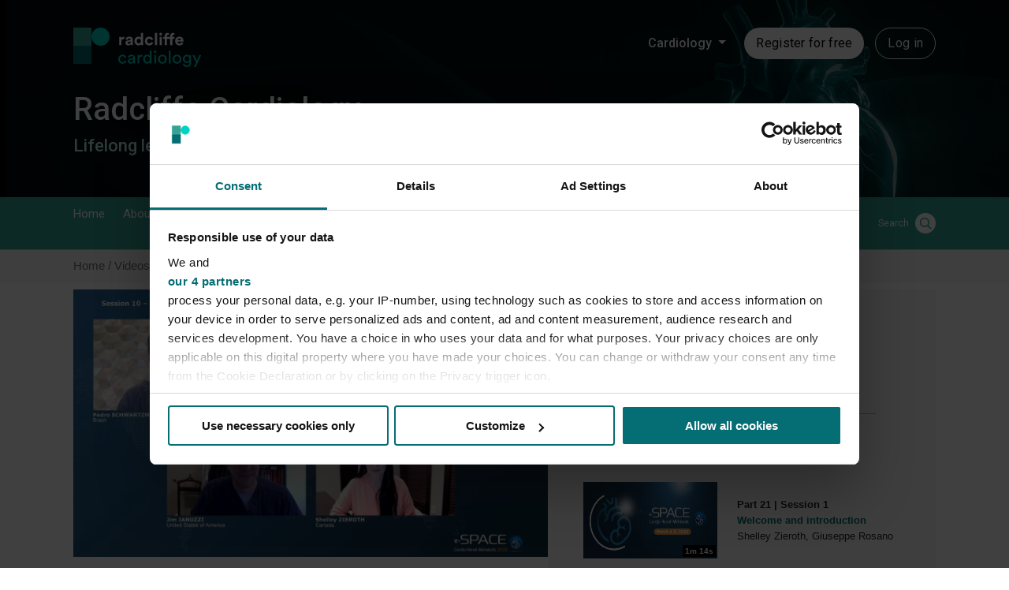

--- FILE ---
content_type: text/html; charset=UTF-8
request_url: https://www.radcliffecardiology.com/video-index/e-space-cardio-renal-metabolic-2022-demand?ch=29905&ep=29907
body_size: 59884
content:

<!DOCTYPE html>
<html lang="en" dir="ltr" prefix="og: https://ogp.me/ns#">
  <head>

    <script type="application/ld+json">{
    "@context": "https://schema.org",
    "@type": "VideoObject",
    "name": "e-SPACE Cardio-Renal-Metabolic 2022: On-demand",
    "description": "e-SPACE CARDIO-RENAL-METABOLIC 2022, held on 4-6 March 2022, was the second edition of the global online conference on cardio renal metabolic diseases.     ",
    "thumbnailUrl": "https://assets.radcliffecardiology.com/s3fs-public/styles/original/public/video-series/2022-04/Screenshot%202022-04-22%20at%2009.28.23.png?VersionId=F76QS8mOT1PYlbjc01.u8g_udjoYoIQR&itok=3LXmeD7d",
    "duration": "",
    "uploadDate": "2022-04-11T17:39:00+01:00",
    "contentUrl": "http://fastly-signed-us-east-1-prod.brightcovecdn.com/media/v1/pmp4/static/clear/6129047022001/0ef8753d-5763-431e-837c-4993d0ebd4b9/14666961-e6f3-4596-b4a8-86f00a63b2ea/main.mp4?fastly_token=[base64]",
    "interactionStatistic": {
        "@type": "InteractionCounter",
        "interactionType": {
            "@type": "WatchAction"
        },
        "userInteractionCount": "5674"
    }
}</script>


          <script data-cookieconsent="ignore">
        window.dataLayer = window.dataLayer || [];
        function gtag() {
          dataLayer.push(arguments);
        }
        gtag("consent", "default", {
          ad_personalization: "denied",
          ad_storage: "denied",
          ad_user_data: "denied",
          analytics_storage: "denied",
          functionality_storage: "granted",
          personalization_storage: "denied",
          security_storage: "granted",
          wait_for_update: 500,
        });
        gtag("set", "ads_data_redaction", true);
        gtag("set", "url_passthrough", true);
      </script>
    
    <!-- Google Tag Manager -->
    <script data-cookieconsent="ignore">(function(w,d,s,l,i){w[l]=w[l]||[];w[l].push({'gtm.start':new Date().getTime(),event:'gtm.js'});var f=d.getElementsByTagName(s)[0],j=d.createElement(s),dl=l!='dataLayer'?'&l='+l:'';j.async=true;j.src='https://www.googletagmanager.com/gtm.js?id='+i+dl;f.parentNode.insertBefore(j,f);})(window,document,'script','dataLayer','GTM-KHK7Q2T');</script>
    <!-- End Google Tag Manager -->

          <script id="CookiebotConfiguration" type="application/json" data-cookieconsent="ignore">
        {
          "Frameworks": {
            "IABTCF2": {
              "AllowedVendors": [1063, 755, 565],
              "AllowedGoogleACVendors": [89]
            }
          }
        }
      </script>
      <script id="Cookiebot" src="https://consent.cookiebot.com/uc.js" data-cbid="e02bb7c0-abc7-4ec5-af99-353df9432712" data-blockingmode="auto" data-framework="TCFv2.2" type="text/javascript"></script>
    
    <meta charset="utf-8" />
<link rel="canonical" href="https://www.radcliffecardiology.com/video-index/e-space-cardio-renal-metabolic-2022-demand?language_content_entity=en?ch=29905&amp;ep=29907" />
<meta property="og:description" content="e-SPACE CARDIO-RENAL-METABOLIC 2022, held on 4-6 March 2022, was the second edition of the global online conference on cardio renal metabolic diseases. The organisers, under" />
<meta property="og:image" content="https://assets.radcliffecardiology.com/s3fs-public/styles/medium/public/video-series/2022-04/Screenshot%202022-04-22%20at%2009.28.23.png?VersionId=OJU_ym6wUr.Jy2GQHtOEdPUTZJ5CNcj9&amp;itok=FovHr3tK" />
<meta name="twitter:card" content="summary" />
<meta name="twitter:description" content="e-SPACE CARDIO-RENAL-METABOLIC 2022, held on 4-6 March 2022, was the second edition of the global online conference on cardio renal metabolic diseases. The organisers, under" />
<meta name="twitter:title" content="e-SPACE Cardio-Renal-Metabolic 2022: On-demand" />
<meta name="twitter:image" content="https://assets.radcliffecardiology.com/s3fs-public/styles/medium/public/video-series/2022-04/Screenshot%202022-04-22%20at%2009.28.23.png?VersionId=OJU_ym6wUr.Jy2GQHtOEdPUTZJ5CNcj9&amp;itok=FovHr3tK" />
<meta name="Generator" content="Drupal 10 (https://www.drupal.org)" />
<meta name="MobileOptimized" content="width" />
<meta name="HandheldFriendly" content="true" />
<meta name="viewport" content="width=device-width, initial-scale=1.0" />
<link rel="alternate" hreflang="x-default" href="https://www.radcliffecardiology.com/video-index/e-space-cardio-renal-metabolic-2022-demand?language_content_entity=en" />
<link rel="icon" href="/themes/custom/radcliffe/favicon.png" type="image/png" />
<link rel="alternate" hreflang="en" href="https://www.radcliffecardiology.com/video-index/e-space-cardio-renal-metabolic-2022-demand?language_content_entity=en" />
<script>window.a2a_config=window.a2a_config||{};a2a_config.callbacks=[];a2a_config.overlays=[];a2a_config.templates={};</script>

    <title>e-SPACE Cardio-Renal-Metabolic 2022: On-demand | Radcliffe Cardiology</title>
    <link rel="stylesheet" media="all" href="/sites/default/files/css/css_dMSQ7XQJJd9seQOUr1krWLgFoYOMbScqxyrK4kVuAMM.css?delta=0&amp;language=en&amp;theme=radcliffe&amp;include=[base64]" />
<link rel="stylesheet" media="all" href="/sites/default/files/css/css_qwS7Xy8p3qTfK-w9f9uZg1LRCjDXJMTnGor2aofm4o0.css?delta=1&amp;language=en&amp;theme=radcliffe&amp;include=[base64]" />
<link rel="stylesheet" media="all" href="//fonts.googleapis.com/css?family=Playfair+Display:400,700,900" />
<link rel="stylesheet" media="all" href="//fonts.googleapis.com/css?family=Nunito+Sans:200,300,400,600,700" />
<link rel="stylesheet" media="all" href="https://players.brightcove.net/videojs-overlay/3/videojs-overlay.css" />
<link rel="stylesheet" media="all" href="/sites/default/files/css/css_ohntzHBiPgSHP__GtJyLVjN6-t3T5Jif1QQbB2_eTvI.css?delta=5&amp;language=en&amp;theme=radcliffe&amp;include=[base64]" />

    

        <script type="text/javascript">(window.NREUM||(NREUM={})).init={privacy:{cookies_enabled:true},ajax:{deny_list:["bam.nr-data.net"]},feature_flags:["soft_nav"],distributed_tracing:{enabled:true}};(window.NREUM||(NREUM={})).loader_config={agentID:"1386230942",accountID:"5603904",trustKey:"5603904",xpid:"UQAHUl9TDBABV1RQAgIFVFYG",licenseKey:"NRJS-a995b87a2ac95b5ce0a",applicationID:"1352532227",browserID:"1386230942"};;/*! For license information please see nr-loader-spa-1.308.0.min.js.LICENSE.txt */
(()=>{var e,t,r={384:(e,t,r)=>{"use strict";r.d(t,{NT:()=>a,US:()=>u,Zm:()=>o,bQ:()=>d,dV:()=>c,pV:()=>l});var n=r(6154),i=r(1863),s=r(1910);const a={beacon:"bam.nr-data.net",errorBeacon:"bam.nr-data.net"};function o(){return n.gm.NREUM||(n.gm.NREUM={}),void 0===n.gm.newrelic&&(n.gm.newrelic=n.gm.NREUM),n.gm.NREUM}function c(){let e=o();return e.o||(e.o={ST:n.gm.setTimeout,SI:n.gm.setImmediate||n.gm.setInterval,CT:n.gm.clearTimeout,XHR:n.gm.XMLHttpRequest,REQ:n.gm.Request,EV:n.gm.Event,PR:n.gm.Promise,MO:n.gm.MutationObserver,FETCH:n.gm.fetch,WS:n.gm.WebSocket},(0,s.i)(...Object.values(e.o))),e}function d(e,t){let r=o();r.initializedAgents??={},t.initializedAt={ms:(0,i.t)(),date:new Date},r.initializedAgents[e]=t}function u(e,t){o()[e]=t}function l(){return function(){let e=o();const t=e.info||{};e.info={beacon:a.beacon,errorBeacon:a.errorBeacon,...t}}(),function(){let e=o();const t=e.init||{};e.init={...t}}(),c(),function(){let e=o();const t=e.loader_config||{};e.loader_config={...t}}(),o()}},782:(e,t,r)=>{"use strict";r.d(t,{T:()=>n});const n=r(860).K7.pageViewTiming},860:(e,t,r)=>{"use strict";r.d(t,{$J:()=>u,K7:()=>c,P3:()=>d,XX:()=>i,Yy:()=>o,df:()=>s,qY:()=>n,v4:()=>a});const n="events",i="jserrors",s="browser/blobs",a="rum",o="browser/logs",c={ajax:"ajax",genericEvents:"generic_events",jserrors:i,logging:"logging",metrics:"metrics",pageAction:"page_action",pageViewEvent:"page_view_event",pageViewTiming:"page_view_timing",sessionReplay:"session_replay",sessionTrace:"session_trace",softNav:"soft_navigations",spa:"spa"},d={[c.pageViewEvent]:1,[c.pageViewTiming]:2,[c.metrics]:3,[c.jserrors]:4,[c.spa]:5,[c.ajax]:6,[c.sessionTrace]:7,[c.softNav]:8,[c.sessionReplay]:9,[c.logging]:10,[c.genericEvents]:11},u={[c.pageViewEvent]:a,[c.pageViewTiming]:n,[c.ajax]:n,[c.spa]:n,[c.softNav]:n,[c.metrics]:i,[c.jserrors]:i,[c.sessionTrace]:s,[c.sessionReplay]:s,[c.logging]:o,[c.genericEvents]:"ins"}},944:(e,t,r)=>{"use strict";r.d(t,{R:()=>i});var n=r(3241);function i(e,t){"function"==typeof console.debug&&(console.debug("New Relic Warning: https://github.com/newrelic/newrelic-browser-agent/blob/main/docs/warning-codes.md#".concat(e),t),(0,n.W)({agentIdentifier:null,drained:null,type:"data",name:"warn",feature:"warn",data:{code:e,secondary:t}}))}},993:(e,t,r)=>{"use strict";r.d(t,{A$:()=>s,ET:()=>a,TZ:()=>o,p_:()=>i});var n=r(860);const i={ERROR:"ERROR",WARN:"WARN",INFO:"INFO",DEBUG:"DEBUG",TRACE:"TRACE"},s={OFF:0,ERROR:1,WARN:2,INFO:3,DEBUG:4,TRACE:5},a="log",o=n.K7.logging},1541:(e,t,r)=>{"use strict";r.d(t,{U:()=>i,f:()=>n});const n={MFE:"MFE",BA:"BA"};function i(e,t){if(2!==t?.harvestEndpointVersion)return{};const r=t.agentRef.runtime.appMetadata.agents[0].entityGuid;return e?{"source.id":e.id,"source.name":e.name,"source.type":e.type,"parent.id":e.parent?.id||r,"parent.type":e.parent?.type||n.BA}:{"entity.guid":r,appId:t.agentRef.info.applicationID}}},1687:(e,t,r)=>{"use strict";r.d(t,{Ak:()=>d,Ze:()=>h,x3:()=>u});var n=r(3241),i=r(7836),s=r(3606),a=r(860),o=r(2646);const c={};function d(e,t){const r={staged:!1,priority:a.P3[t]||0};l(e),c[e].get(t)||c[e].set(t,r)}function u(e,t){e&&c[e]&&(c[e].get(t)&&c[e].delete(t),p(e,t,!1),c[e].size&&f(e))}function l(e){if(!e)throw new Error("agentIdentifier required");c[e]||(c[e]=new Map)}function h(e="",t="feature",r=!1){if(l(e),!e||!c[e].get(t)||r)return p(e,t);c[e].get(t).staged=!0,f(e)}function f(e){const t=Array.from(c[e]);t.every(([e,t])=>t.staged)&&(t.sort((e,t)=>e[1].priority-t[1].priority),t.forEach(([t])=>{c[e].delete(t),p(e,t)}))}function p(e,t,r=!0){const a=e?i.ee.get(e):i.ee,c=s.i.handlers;if(!a.aborted&&a.backlog&&c){if((0,n.W)({agentIdentifier:e,type:"lifecycle",name:"drain",feature:t}),r){const e=a.backlog[t],r=c[t];if(r){for(let t=0;e&&t<e.length;++t)g(e[t],r);Object.entries(r).forEach(([e,t])=>{Object.values(t||{}).forEach(t=>{t[0]?.on&&t[0]?.context()instanceof o.y&&t[0].on(e,t[1])})})}}a.isolatedBacklog||delete c[t],a.backlog[t]=null,a.emit("drain-"+t,[])}}function g(e,t){var r=e[1];Object.values(t[r]||{}).forEach(t=>{var r=e[0];if(t[0]===r){var n=t[1],i=e[3],s=e[2];n.apply(i,s)}})}},1738:(e,t,r)=>{"use strict";r.d(t,{U:()=>f,Y:()=>h});var n=r(3241),i=r(9908),s=r(1863),a=r(944),o=r(5701),c=r(3969),d=r(8362),u=r(860),l=r(4261);function h(e,t,r,s){const h=s||r;!h||h[e]&&h[e]!==d.d.prototype[e]||(h[e]=function(){(0,i.p)(c.xV,["API/"+e+"/called"],void 0,u.K7.metrics,r.ee),(0,n.W)({agentIdentifier:r.agentIdentifier,drained:!!o.B?.[r.agentIdentifier],type:"data",name:"api",feature:l.Pl+e,data:{}});try{return t.apply(this,arguments)}catch(e){(0,a.R)(23,e)}})}function f(e,t,r,n,a){const o=e.info;null===r?delete o.jsAttributes[t]:o.jsAttributes[t]=r,(a||null===r)&&(0,i.p)(l.Pl+n,[(0,s.t)(),t,r],void 0,"session",e.ee)}},1741:(e,t,r)=>{"use strict";r.d(t,{W:()=>s});var n=r(944),i=r(4261);class s{#e(e,...t){if(this[e]!==s.prototype[e])return this[e](...t);(0,n.R)(35,e)}addPageAction(e,t){return this.#e(i.hG,e,t)}register(e){return this.#e(i.eY,e)}recordCustomEvent(e,t){return this.#e(i.fF,e,t)}setPageViewName(e,t){return this.#e(i.Fw,e,t)}setCustomAttribute(e,t,r){return this.#e(i.cD,e,t,r)}noticeError(e,t){return this.#e(i.o5,e,t)}setUserId(e,t=!1){return this.#e(i.Dl,e,t)}setApplicationVersion(e){return this.#e(i.nb,e)}setErrorHandler(e){return this.#e(i.bt,e)}addRelease(e,t){return this.#e(i.k6,e,t)}log(e,t){return this.#e(i.$9,e,t)}start(){return this.#e(i.d3)}finished(e){return this.#e(i.BL,e)}recordReplay(){return this.#e(i.CH)}pauseReplay(){return this.#e(i.Tb)}addToTrace(e){return this.#e(i.U2,e)}setCurrentRouteName(e){return this.#e(i.PA,e)}interaction(e){return this.#e(i.dT,e)}wrapLogger(e,t,r){return this.#e(i.Wb,e,t,r)}measure(e,t){return this.#e(i.V1,e,t)}consent(e){return this.#e(i.Pv,e)}}},1863:(e,t,r)=>{"use strict";function n(){return Math.floor(performance.now())}r.d(t,{t:()=>n})},1910:(e,t,r)=>{"use strict";r.d(t,{i:()=>s});var n=r(944);const i=new Map;function s(...e){return e.every(e=>{if(i.has(e))return i.get(e);const t="function"==typeof e?e.toString():"",r=t.includes("[native code]"),s=t.includes("nrWrapper");return r||s||(0,n.R)(64,e?.name||t),i.set(e,r),r})}},2555:(e,t,r)=>{"use strict";r.d(t,{D:()=>o,f:()=>a});var n=r(384),i=r(8122);const s={beacon:n.NT.beacon,errorBeacon:n.NT.errorBeacon,licenseKey:void 0,applicationID:void 0,sa:void 0,queueTime:void 0,applicationTime:void 0,ttGuid:void 0,user:void 0,account:void 0,product:void 0,extra:void 0,jsAttributes:{},userAttributes:void 0,atts:void 0,transactionName:void 0,tNamePlain:void 0};function a(e){try{return!!e.licenseKey&&!!e.errorBeacon&&!!e.applicationID}catch(e){return!1}}const o=e=>(0,i.a)(e,s)},2614:(e,t,r)=>{"use strict";r.d(t,{BB:()=>a,H3:()=>n,g:()=>d,iL:()=>c,tS:()=>o,uh:()=>i,wk:()=>s});const n="NRBA",i="SESSION",s=144e5,a=18e5,o={STARTED:"session-started",PAUSE:"session-pause",RESET:"session-reset",RESUME:"session-resume",UPDATE:"session-update"},c={SAME_TAB:"same-tab",CROSS_TAB:"cross-tab"},d={OFF:0,FULL:1,ERROR:2}},2646:(e,t,r)=>{"use strict";r.d(t,{y:()=>n});class n{constructor(e){this.contextId=e}}},2843:(e,t,r)=>{"use strict";r.d(t,{G:()=>s,u:()=>i});var n=r(3878);function i(e,t=!1,r,i){(0,n.DD)("visibilitychange",function(){if(t)return void("hidden"===document.visibilityState&&e());e(document.visibilityState)},r,i)}function s(e,t,r){(0,n.sp)("pagehide",e,t,r)}},3241:(e,t,r)=>{"use strict";r.d(t,{W:()=>s});var n=r(6154);const i="newrelic";function s(e={}){try{n.gm.dispatchEvent(new CustomEvent(i,{detail:e}))}catch(e){}}},3304:(e,t,r)=>{"use strict";r.d(t,{A:()=>s});var n=r(7836);const i=()=>{const e=new WeakSet;return(t,r)=>{if("object"==typeof r&&null!==r){if(e.has(r))return;e.add(r)}return r}};function s(e){try{return JSON.stringify(e,i())??""}catch(e){try{n.ee.emit("internal-error",[e])}catch(e){}return""}}},3333:(e,t,r)=>{"use strict";r.d(t,{$v:()=>u,TZ:()=>n,Xh:()=>c,Zp:()=>i,kd:()=>d,mq:()=>o,nf:()=>a,qN:()=>s});const n=r(860).K7.genericEvents,i=["auxclick","click","copy","keydown","paste","scrollend"],s=["focus","blur"],a=4,o=1e3,c=2e3,d=["PageAction","UserAction","BrowserPerformance"],u={RESOURCES:"experimental.resources",REGISTER:"register"}},3434:(e,t,r)=>{"use strict";r.d(t,{Jt:()=>s,YM:()=>d});var n=r(7836),i=r(5607);const s="nr@original:".concat(i.W),a=50;var o=Object.prototype.hasOwnProperty,c=!1;function d(e,t){return e||(e=n.ee),r.inPlace=function(e,t,n,i,s){n||(n="");const a="-"===n.charAt(0);for(let o=0;o<t.length;o++){const c=t[o],d=e[c];l(d)||(e[c]=r(d,a?c+n:n,i,c,s))}},r.flag=s,r;function r(t,r,n,c,d){return l(t)?t:(r||(r=""),nrWrapper[s]=t,function(e,t,r){if(Object.defineProperty&&Object.keys)try{return Object.keys(e).forEach(function(r){Object.defineProperty(t,r,{get:function(){return e[r]},set:function(t){return e[r]=t,t}})}),t}catch(e){u([e],r)}for(var n in e)o.call(e,n)&&(t[n]=e[n])}(t,nrWrapper,e),nrWrapper);function nrWrapper(){var s,o,l,h;let f;try{o=this,s=[...arguments],l="function"==typeof n?n(s,o):n||{}}catch(t){u([t,"",[s,o,c],l],e)}i(r+"start",[s,o,c],l,d);const p=performance.now();let g;try{return h=t.apply(o,s),g=performance.now(),h}catch(e){throw g=performance.now(),i(r+"err",[s,o,e],l,d),f=e,f}finally{const e=g-p,t={start:p,end:g,duration:e,isLongTask:e>=a,methodName:c,thrownError:f};t.isLongTask&&i("long-task",[t,o],l,d),i(r+"end",[s,o,h],l,d)}}}function i(r,n,i,s){if(!c||t){var a=c;c=!0;try{e.emit(r,n,i,t,s)}catch(t){u([t,r,n,i],e)}c=a}}}function u(e,t){t||(t=n.ee);try{t.emit("internal-error",e)}catch(e){}}function l(e){return!(e&&"function"==typeof e&&e.apply&&!e[s])}},3606:(e,t,r)=>{"use strict";r.d(t,{i:()=>s});var n=r(9908);s.on=a;var i=s.handlers={};function s(e,t,r,s){a(s||n.d,i,e,t,r)}function a(e,t,r,i,s){s||(s="feature"),e||(e=n.d);var a=t[s]=t[s]||{};(a[r]=a[r]||[]).push([e,i])}},3738:(e,t,r)=>{"use strict";r.d(t,{He:()=>i,Kp:()=>o,Lc:()=>d,Rz:()=>u,TZ:()=>n,bD:()=>s,d3:()=>a,jx:()=>l,sl:()=>h,uP:()=>c});const n=r(860).K7.sessionTrace,i="bstResource",s="resource",a="-start",o="-end",c="fn"+a,d="fn"+o,u="pushState",l=1e3,h=3e4},3785:(e,t,r)=>{"use strict";r.d(t,{R:()=>c,b:()=>d});var n=r(9908),i=r(1863),s=r(860),a=r(3969),o=r(993);function c(e,t,r={},c=o.p_.INFO,d=!0,u,l=(0,i.t)()){(0,n.p)(a.xV,["API/logging/".concat(c.toLowerCase(),"/called")],void 0,s.K7.metrics,e),(0,n.p)(o.ET,[l,t,r,c,d,u],void 0,s.K7.logging,e)}function d(e){return"string"==typeof e&&Object.values(o.p_).some(t=>t===e.toUpperCase().trim())}},3878:(e,t,r)=>{"use strict";function n(e,t){return{capture:e,passive:!1,signal:t}}function i(e,t,r=!1,i){window.addEventListener(e,t,n(r,i))}function s(e,t,r=!1,i){document.addEventListener(e,t,n(r,i))}r.d(t,{DD:()=>s,jT:()=>n,sp:()=>i})},3962:(e,t,r)=>{"use strict";r.d(t,{AM:()=>a,O2:()=>l,OV:()=>s,Qu:()=>h,TZ:()=>c,ih:()=>f,pP:()=>o,t1:()=>u,tC:()=>i,wD:()=>d});var n=r(860);const i=["click","keydown","submit"],s="popstate",a="api",o="initialPageLoad",c=n.K7.softNav,d=5e3,u=500,l={INITIAL_PAGE_LOAD:"",ROUTE_CHANGE:1,UNSPECIFIED:2},h={INTERACTION:1,AJAX:2,CUSTOM_END:3,CUSTOM_TRACER:4},f={IP:"in progress",PF:"pending finish",FIN:"finished",CAN:"cancelled"}},3969:(e,t,r)=>{"use strict";r.d(t,{TZ:()=>n,XG:()=>o,rs:()=>i,xV:()=>a,z_:()=>s});const n=r(860).K7.metrics,i="sm",s="cm",a="storeSupportabilityMetrics",o="storeEventMetrics"},4234:(e,t,r)=>{"use strict";r.d(t,{W:()=>s});var n=r(7836),i=r(1687);class s{constructor(e,t){this.agentIdentifier=e,this.ee=n.ee.get(e),this.featureName=t,this.blocked=!1}deregisterDrain(){(0,i.x3)(this.agentIdentifier,this.featureName)}}},4261:(e,t,r)=>{"use strict";r.d(t,{$9:()=>u,BL:()=>c,CH:()=>p,Dl:()=>R,Fw:()=>w,PA:()=>v,Pl:()=>n,Pv:()=>A,Tb:()=>h,U2:()=>a,V1:()=>E,Wb:()=>T,bt:()=>y,cD:()=>b,d3:()=>x,dT:()=>d,eY:()=>g,fF:()=>f,hG:()=>s,hw:()=>i,k6:()=>o,nb:()=>m,o5:()=>l});const n="api-",i=n+"ixn-",s="addPageAction",a="addToTrace",o="addRelease",c="finished",d="interaction",u="log",l="noticeError",h="pauseReplay",f="recordCustomEvent",p="recordReplay",g="register",m="setApplicationVersion",v="setCurrentRouteName",b="setCustomAttribute",y="setErrorHandler",w="setPageViewName",R="setUserId",x="start",T="wrapLogger",E="measure",A="consent"},5205:(e,t,r)=>{"use strict";r.d(t,{j:()=>S});var n=r(384),i=r(1741);var s=r(2555),a=r(3333);const o=e=>{if(!e||"string"!=typeof e)return!1;try{document.createDocumentFragment().querySelector(e)}catch{return!1}return!0};var c=r(2614),d=r(944),u=r(8122);const l="[data-nr-mask]",h=e=>(0,u.a)(e,(()=>{const e={feature_flags:[],experimental:{allow_registered_children:!1,resources:!1},mask_selector:"*",block_selector:"[data-nr-block]",mask_input_options:{color:!1,date:!1,"datetime-local":!1,email:!1,month:!1,number:!1,range:!1,search:!1,tel:!1,text:!1,time:!1,url:!1,week:!1,textarea:!1,select:!1,password:!0}};return{ajax:{deny_list:void 0,block_internal:!0,enabled:!0,autoStart:!0},api:{get allow_registered_children(){return e.feature_flags.includes(a.$v.REGISTER)||e.experimental.allow_registered_children},set allow_registered_children(t){e.experimental.allow_registered_children=t},duplicate_registered_data:!1},browser_consent_mode:{enabled:!1},distributed_tracing:{enabled:void 0,exclude_newrelic_header:void 0,cors_use_newrelic_header:void 0,cors_use_tracecontext_headers:void 0,allowed_origins:void 0},get feature_flags(){return e.feature_flags},set feature_flags(t){e.feature_flags=t},generic_events:{enabled:!0,autoStart:!0},harvest:{interval:30},jserrors:{enabled:!0,autoStart:!0},logging:{enabled:!0,autoStart:!0},metrics:{enabled:!0,autoStart:!0},obfuscate:void 0,page_action:{enabled:!0},page_view_event:{enabled:!0,autoStart:!0},page_view_timing:{enabled:!0,autoStart:!0},performance:{capture_marks:!1,capture_measures:!1,capture_detail:!0,resources:{get enabled(){return e.feature_flags.includes(a.$v.RESOURCES)||e.experimental.resources},set enabled(t){e.experimental.resources=t},asset_types:[],first_party_domains:[],ignore_newrelic:!0}},privacy:{cookies_enabled:!0},proxy:{assets:void 0,beacon:void 0},session:{expiresMs:c.wk,inactiveMs:c.BB},session_replay:{autoStart:!0,enabled:!1,preload:!1,sampling_rate:10,error_sampling_rate:100,collect_fonts:!1,inline_images:!1,fix_stylesheets:!0,mask_all_inputs:!0,get mask_text_selector(){return e.mask_selector},set mask_text_selector(t){o(t)?e.mask_selector="".concat(t,",").concat(l):""===t||null===t?e.mask_selector=l:(0,d.R)(5,t)},get block_class(){return"nr-block"},get ignore_class(){return"nr-ignore"},get mask_text_class(){return"nr-mask"},get block_selector(){return e.block_selector},set block_selector(t){o(t)?e.block_selector+=",".concat(t):""!==t&&(0,d.R)(6,t)},get mask_input_options(){return e.mask_input_options},set mask_input_options(t){t&&"object"==typeof t?e.mask_input_options={...t,password:!0}:(0,d.R)(7,t)}},session_trace:{enabled:!0,autoStart:!0},soft_navigations:{enabled:!0,autoStart:!0},spa:{enabled:!0,autoStart:!0},ssl:void 0,user_actions:{enabled:!0,elementAttributes:["id","className","tagName","type"]}}})());var f=r(6154),p=r(9324);let g=0;const m={buildEnv:p.F3,distMethod:p.Xs,version:p.xv,originTime:f.WN},v={consented:!1},b={appMetadata:{},get consented(){return this.session?.state?.consent||v.consented},set consented(e){v.consented=e},customTransaction:void 0,denyList:void 0,disabled:!1,harvester:void 0,isolatedBacklog:!1,isRecording:!1,loaderType:void 0,maxBytes:3e4,obfuscator:void 0,onerror:void 0,ptid:void 0,releaseIds:{},session:void 0,timeKeeper:void 0,registeredEntities:[],jsAttributesMetadata:{bytes:0},get harvestCount(){return++g}},y=e=>{const t=(0,u.a)(e,b),r=Object.keys(m).reduce((e,t)=>(e[t]={value:m[t],writable:!1,configurable:!0,enumerable:!0},e),{});return Object.defineProperties(t,r)};var w=r(5701);const R=e=>{const t=e.startsWith("http");e+="/",r.p=t?e:"https://"+e};var x=r(7836),T=r(3241);const E={accountID:void 0,trustKey:void 0,agentID:void 0,licenseKey:void 0,applicationID:void 0,xpid:void 0},A=e=>(0,u.a)(e,E),_=new Set;function S(e,t={},r,a){let{init:o,info:c,loader_config:d,runtime:u={},exposed:l=!0}=t;if(!c){const e=(0,n.pV)();o=e.init,c=e.info,d=e.loader_config}e.init=h(o||{}),e.loader_config=A(d||{}),c.jsAttributes??={},f.bv&&(c.jsAttributes.isWorker=!0),e.info=(0,s.D)(c);const p=e.init,g=[c.beacon,c.errorBeacon];_.has(e.agentIdentifier)||(p.proxy.assets&&(R(p.proxy.assets),g.push(p.proxy.assets)),p.proxy.beacon&&g.push(p.proxy.beacon),e.beacons=[...g],function(e){const t=(0,n.pV)();Object.getOwnPropertyNames(i.W.prototype).forEach(r=>{const n=i.W.prototype[r];if("function"!=typeof n||"constructor"===n)return;let s=t[r];e[r]&&!1!==e.exposed&&"micro-agent"!==e.runtime?.loaderType&&(t[r]=(...t)=>{const n=e[r](...t);return s?s(...t):n})})}(e),(0,n.US)("activatedFeatures",w.B)),u.denyList=[...p.ajax.deny_list||[],...p.ajax.block_internal?g:[]],u.ptid=e.agentIdentifier,u.loaderType=r,e.runtime=y(u),_.has(e.agentIdentifier)||(e.ee=x.ee.get(e.agentIdentifier),e.exposed=l,(0,T.W)({agentIdentifier:e.agentIdentifier,drained:!!w.B?.[e.agentIdentifier],type:"lifecycle",name:"initialize",feature:void 0,data:e.config})),_.add(e.agentIdentifier)}},5270:(e,t,r)=>{"use strict";r.d(t,{Aw:()=>a,SR:()=>s,rF:()=>o});var n=r(384),i=r(7767);function s(e){return!!(0,n.dV)().o.MO&&(0,i.V)(e)&&!0===e?.session_trace.enabled}function a(e){return!0===e?.session_replay.preload&&s(e)}function o(e,t){try{if("string"==typeof t?.type){if("password"===t.type.toLowerCase())return"*".repeat(e?.length||0);if(void 0!==t?.dataset?.nrUnmask||t?.classList?.contains("nr-unmask"))return e}}catch(e){}return"string"==typeof e?e.replace(/[\S]/g,"*"):"*".repeat(e?.length||0)}},5289:(e,t,r)=>{"use strict";r.d(t,{GG:()=>a,Qr:()=>c,sB:()=>o});var n=r(3878),i=r(6389);function s(){return"undefined"==typeof document||"complete"===document.readyState}function a(e,t){if(s())return e();const r=(0,i.J)(e),a=setInterval(()=>{s()&&(clearInterval(a),r())},500);(0,n.sp)("load",r,t)}function o(e){if(s())return e();(0,n.DD)("DOMContentLoaded",e)}function c(e){if(s())return e();(0,n.sp)("popstate",e)}},5607:(e,t,r)=>{"use strict";r.d(t,{W:()=>n});const n=(0,r(9566).bz)()},5701:(e,t,r)=>{"use strict";r.d(t,{B:()=>s,t:()=>a});var n=r(3241);const i=new Set,s={};function a(e,t){const r=t.agentIdentifier;s[r]??={},e&&"object"==typeof e&&(i.has(r)||(t.ee.emit("rumresp",[e]),s[r]=e,i.add(r),(0,n.W)({agentIdentifier:r,loaded:!0,drained:!0,type:"lifecycle",name:"load",feature:void 0,data:e})))}},6154:(e,t,r)=>{"use strict";r.d(t,{OF:()=>d,RI:()=>i,WN:()=>h,bv:()=>s,eN:()=>f,gm:()=>a,lR:()=>l,m:()=>c,mw:()=>o,sb:()=>u});var n=r(1863);const i="undefined"!=typeof window&&!!window.document,s="undefined"!=typeof WorkerGlobalScope&&("undefined"!=typeof self&&self instanceof WorkerGlobalScope&&self.navigator instanceof WorkerNavigator||"undefined"!=typeof globalThis&&globalThis instanceof WorkerGlobalScope&&globalThis.navigator instanceof WorkerNavigator),a=i?window:"undefined"!=typeof WorkerGlobalScope&&("undefined"!=typeof self&&self instanceof WorkerGlobalScope&&self||"undefined"!=typeof globalThis&&globalThis instanceof WorkerGlobalScope&&globalThis),o=Boolean("hidden"===a?.document?.visibilityState),c=""+a?.location,d=/iPad|iPhone|iPod/.test(a.navigator?.userAgent),u=d&&"undefined"==typeof SharedWorker,l=(()=>{const e=a.navigator?.userAgent?.match(/Firefox[/\s](\d+\.\d+)/);return Array.isArray(e)&&e.length>=2?+e[1]:0})(),h=Date.now()-(0,n.t)(),f=()=>"undefined"!=typeof PerformanceNavigationTiming&&a?.performance?.getEntriesByType("navigation")?.[0]?.responseStart},6344:(e,t,r)=>{"use strict";r.d(t,{BB:()=>u,Qb:()=>l,TZ:()=>i,Ug:()=>a,Vh:()=>s,_s:()=>o,bc:()=>d,yP:()=>c});var n=r(2614);const i=r(860).K7.sessionReplay,s="errorDuringReplay",a=.12,o={DomContentLoaded:0,Load:1,FullSnapshot:2,IncrementalSnapshot:3,Meta:4,Custom:5},c={[n.g.ERROR]:15e3,[n.g.FULL]:3e5,[n.g.OFF]:0},d={RESET:{message:"Session was reset",sm:"Reset"},IMPORT:{message:"Recorder failed to import",sm:"Import"},TOO_MANY:{message:"429: Too Many Requests",sm:"Too-Many"},TOO_BIG:{message:"Payload was too large",sm:"Too-Big"},CROSS_TAB:{message:"Session Entity was set to OFF on another tab",sm:"Cross-Tab"},ENTITLEMENTS:{message:"Session Replay is not allowed and will not be started",sm:"Entitlement"}},u=5e3,l={API:"api",RESUME:"resume",SWITCH_TO_FULL:"switchToFull",INITIALIZE:"initialize",PRELOAD:"preload"}},6389:(e,t,r)=>{"use strict";function n(e,t=500,r={}){const n=r?.leading||!1;let i;return(...r)=>{n&&void 0===i&&(e.apply(this,r),i=setTimeout(()=>{i=clearTimeout(i)},t)),n||(clearTimeout(i),i=setTimeout(()=>{e.apply(this,r)},t))}}function i(e){let t=!1;return(...r)=>{t||(t=!0,e.apply(this,r))}}r.d(t,{J:()=>i,s:()=>n})},6630:(e,t,r)=>{"use strict";r.d(t,{T:()=>n});const n=r(860).K7.pageViewEvent},6774:(e,t,r)=>{"use strict";r.d(t,{T:()=>n});const n=r(860).K7.jserrors},7295:(e,t,r)=>{"use strict";r.d(t,{Xv:()=>a,gX:()=>i,iW:()=>s});var n=[];function i(e){if(!e||s(e))return!1;if(0===n.length)return!0;if("*"===n[0].hostname)return!1;for(var t=0;t<n.length;t++){var r=n[t];if(r.hostname.test(e.hostname)&&r.pathname.test(e.pathname))return!1}return!0}function s(e){return void 0===e.hostname}function a(e){if(n=[],e&&e.length)for(var t=0;t<e.length;t++){let r=e[t];if(!r)continue;if("*"===r)return void(n=[{hostname:"*"}]);0===r.indexOf("http://")?r=r.substring(7):0===r.indexOf("https://")&&(r=r.substring(8));const i=r.indexOf("/");let s,a;i>0?(s=r.substring(0,i),a=r.substring(i)):(s=r,a="*");let[c]=s.split(":");n.push({hostname:o(c),pathname:o(a,!0)})}}function o(e,t=!1){const r=e.replace(/[.+?^${}()|[\]\\]/g,e=>"\\"+e).replace(/\*/g,".*?");return new RegExp((t?"^":"")+r+"$")}},7485:(e,t,r)=>{"use strict";r.d(t,{D:()=>i});var n=r(6154);function i(e){if(0===(e||"").indexOf("data:"))return{protocol:"data"};try{const t=new URL(e,location.href),r={port:t.port,hostname:t.hostname,pathname:t.pathname,search:t.search,protocol:t.protocol.slice(0,t.protocol.indexOf(":")),sameOrigin:t.protocol===n.gm?.location?.protocol&&t.host===n.gm?.location?.host};return r.port&&""!==r.port||("http:"===t.protocol&&(r.port="80"),"https:"===t.protocol&&(r.port="443")),r.pathname&&""!==r.pathname?r.pathname.startsWith("/")||(r.pathname="/".concat(r.pathname)):r.pathname="/",r}catch(e){return{}}}},7699:(e,t,r)=>{"use strict";r.d(t,{It:()=>s,KC:()=>o,No:()=>i,qh:()=>a});var n=r(860);const i=16e3,s=1e6,a="SESSION_ERROR",o={[n.K7.logging]:!0,[n.K7.genericEvents]:!1,[n.K7.jserrors]:!1,[n.K7.ajax]:!1}},7767:(e,t,r)=>{"use strict";r.d(t,{V:()=>i});var n=r(6154);const i=e=>n.RI&&!0===e?.privacy.cookies_enabled},7836:(e,t,r)=>{"use strict";r.d(t,{P:()=>o,ee:()=>c});var n=r(384),i=r(8990),s=r(2646),a=r(5607);const o="nr@context:".concat(a.W),c=function e(t,r){var n={},a={},u={},l=!1;try{l=16===r.length&&d.initializedAgents?.[r]?.runtime.isolatedBacklog}catch(e){}var h={on:p,addEventListener:p,removeEventListener:function(e,t){var r=n[e];if(!r)return;for(var i=0;i<r.length;i++)r[i]===t&&r.splice(i,1)},emit:function(e,r,n,i,s){!1!==s&&(s=!0);if(c.aborted&&!i)return;t&&s&&t.emit(e,r,n);var o=f(n);g(e).forEach(e=>{e.apply(o,r)});var d=v()[a[e]];d&&d.push([h,e,r,o]);return o},get:m,listeners:g,context:f,buffer:function(e,t){const r=v();if(t=t||"feature",h.aborted)return;Object.entries(e||{}).forEach(([e,n])=>{a[n]=t,t in r||(r[t]=[])})},abort:function(){h._aborted=!0,Object.keys(h.backlog).forEach(e=>{delete h.backlog[e]})},isBuffering:function(e){return!!v()[a[e]]},debugId:r,backlog:l?{}:t&&"object"==typeof t.backlog?t.backlog:{},isolatedBacklog:l};return Object.defineProperty(h,"aborted",{get:()=>{let e=h._aborted||!1;return e||(t&&(e=t.aborted),e)}}),h;function f(e){return e&&e instanceof s.y?e:e?(0,i.I)(e,o,()=>new s.y(o)):new s.y(o)}function p(e,t){n[e]=g(e).concat(t)}function g(e){return n[e]||[]}function m(t){return u[t]=u[t]||e(h,t)}function v(){return h.backlog}}(void 0,"globalEE"),d=(0,n.Zm)();d.ee||(d.ee=c)},8122:(e,t,r)=>{"use strict";r.d(t,{a:()=>i});var n=r(944);function i(e,t){try{if(!e||"object"!=typeof e)return(0,n.R)(3);if(!t||"object"!=typeof t)return(0,n.R)(4);const r=Object.create(Object.getPrototypeOf(t),Object.getOwnPropertyDescriptors(t)),s=0===Object.keys(r).length?e:r;for(let a in s)if(void 0!==e[a])try{if(null===e[a]){r[a]=null;continue}Array.isArray(e[a])&&Array.isArray(t[a])?r[a]=Array.from(new Set([...e[a],...t[a]])):"object"==typeof e[a]&&"object"==typeof t[a]?r[a]=i(e[a],t[a]):r[a]=e[a]}catch(e){r[a]||(0,n.R)(1,e)}return r}catch(e){(0,n.R)(2,e)}}},8139:(e,t,r)=>{"use strict";r.d(t,{u:()=>h});var n=r(7836),i=r(3434),s=r(8990),a=r(6154);const o={},c=a.gm.XMLHttpRequest,d="addEventListener",u="removeEventListener",l="nr@wrapped:".concat(n.P);function h(e){var t=function(e){return(e||n.ee).get("events")}(e);if(o[t.debugId]++)return t;o[t.debugId]=1;var r=(0,i.YM)(t,!0);function h(e){r.inPlace(e,[d,u],"-",p)}function p(e,t){return e[1]}return"getPrototypeOf"in Object&&(a.RI&&f(document,h),c&&f(c.prototype,h),f(a.gm,h)),t.on(d+"-start",function(e,t){var n=e[1];if(null!==n&&("function"==typeof n||"object"==typeof n)&&"newrelic"!==e[0]){var i=(0,s.I)(n,l,function(){var e={object:function(){if("function"!=typeof n.handleEvent)return;return n.handleEvent.apply(n,arguments)},function:n}[typeof n];return e?r(e,"fn-",null,e.name||"anonymous"):n});this.wrapped=e[1]=i}}),t.on(u+"-start",function(e){e[1]=this.wrapped||e[1]}),t}function f(e,t,...r){let n=e;for(;"object"==typeof n&&!Object.prototype.hasOwnProperty.call(n,d);)n=Object.getPrototypeOf(n);n&&t(n,...r)}},8362:(e,t,r)=>{"use strict";r.d(t,{d:()=>s});var n=r(9566),i=r(1741);class s extends i.W{agentIdentifier=(0,n.LA)(16)}},8374:(e,t,r)=>{r.nc=(()=>{try{return document?.currentScript?.nonce}catch(e){}return""})()},8990:(e,t,r)=>{"use strict";r.d(t,{I:()=>i});var n=Object.prototype.hasOwnProperty;function i(e,t,r){if(n.call(e,t))return e[t];var i=r();if(Object.defineProperty&&Object.keys)try{return Object.defineProperty(e,t,{value:i,writable:!0,enumerable:!1}),i}catch(e){}return e[t]=i,i}},9119:(e,t,r)=>{"use strict";r.d(t,{L:()=>s});var n=/([^?#]*)[^#]*(#[^?]*|$).*/,i=/([^?#]*)().*/;function s(e,t){return e?e.replace(t?n:i,"$1$2"):e}},9300:(e,t,r)=>{"use strict";r.d(t,{T:()=>n});const n=r(860).K7.ajax},9324:(e,t,r)=>{"use strict";r.d(t,{AJ:()=>a,F3:()=>i,Xs:()=>s,Yq:()=>o,xv:()=>n});const n="1.308.0",i="PROD",s="CDN",a="@newrelic/rrweb",o="1.0.1"},9566:(e,t,r)=>{"use strict";r.d(t,{LA:()=>o,ZF:()=>c,bz:()=>a,el:()=>d});var n=r(6154);const i="xxxxxxxx-xxxx-4xxx-yxxx-xxxxxxxxxxxx";function s(e,t){return e?15&e[t]:16*Math.random()|0}function a(){const e=n.gm?.crypto||n.gm?.msCrypto;let t,r=0;return e&&e.getRandomValues&&(t=e.getRandomValues(new Uint8Array(30))),i.split("").map(e=>"x"===e?s(t,r++).toString(16):"y"===e?(3&s()|8).toString(16):e).join("")}function o(e){const t=n.gm?.crypto||n.gm?.msCrypto;let r,i=0;t&&t.getRandomValues&&(r=t.getRandomValues(new Uint8Array(e)));const a=[];for(var o=0;o<e;o++)a.push(s(r,i++).toString(16));return a.join("")}function c(){return o(16)}function d(){return o(32)}},9908:(e,t,r)=>{"use strict";r.d(t,{d:()=>n,p:()=>i});var n=r(7836).ee.get("handle");function i(e,t,r,i,s){s?(s.buffer([e],i),s.emit(e,t,r)):(n.buffer([e],i),n.emit(e,t,r))}}},n={};function i(e){var t=n[e];if(void 0!==t)return t.exports;var s=n[e]={exports:{}};return r[e](s,s.exports,i),s.exports}i.m=r,i.d=(e,t)=>{for(var r in t)i.o(t,r)&&!i.o(e,r)&&Object.defineProperty(e,r,{enumerable:!0,get:t[r]})},i.f={},i.e=e=>Promise.all(Object.keys(i.f).reduce((t,r)=>(i.f[r](e,t),t),[])),i.u=e=>({212:"nr-spa-compressor",249:"nr-spa-recorder",478:"nr-spa"}[e]+"-1.308.0.min.js"),i.o=(e,t)=>Object.prototype.hasOwnProperty.call(e,t),e={},t="NRBA-1.308.0.PROD:",i.l=(r,n,s,a)=>{if(e[r])e[r].push(n);else{var o,c;if(void 0!==s)for(var d=document.getElementsByTagName("script"),u=0;u<d.length;u++){var l=d[u];if(l.getAttribute("src")==r||l.getAttribute("data-webpack")==t+s){o=l;break}}if(!o){c=!0;var h={478:"sha512-RSfSVnmHk59T/uIPbdSE0LPeqcEdF4/+XhfJdBuccH5rYMOEZDhFdtnh6X6nJk7hGpzHd9Ujhsy7lZEz/ORYCQ==",249:"sha512-ehJXhmntm85NSqW4MkhfQqmeKFulra3klDyY0OPDUE+sQ3GokHlPh1pmAzuNy//3j4ac6lzIbmXLvGQBMYmrkg==",212:"sha512-B9h4CR46ndKRgMBcK+j67uSR2RCnJfGefU+A7FrgR/k42ovXy5x/MAVFiSvFxuVeEk/pNLgvYGMp1cBSK/G6Fg=="};(o=document.createElement("script")).charset="utf-8",i.nc&&o.setAttribute("nonce",i.nc),o.setAttribute("data-webpack",t+s),o.src=r,0!==o.src.indexOf(window.location.origin+"/")&&(o.crossOrigin="anonymous"),h[a]&&(o.integrity=h[a])}e[r]=[n];var f=(t,n)=>{o.onerror=o.onload=null,clearTimeout(p);var i=e[r];if(delete e[r],o.parentNode&&o.parentNode.removeChild(o),i&&i.forEach(e=>e(n)),t)return t(n)},p=setTimeout(f.bind(null,void 0,{type:"timeout",target:o}),12e4);o.onerror=f.bind(null,o.onerror),o.onload=f.bind(null,o.onload),c&&document.head.appendChild(o)}},i.r=e=>{"undefined"!=typeof Symbol&&Symbol.toStringTag&&Object.defineProperty(e,Symbol.toStringTag,{value:"Module"}),Object.defineProperty(e,"__esModule",{value:!0})},i.p="https://js-agent.newrelic.com/",(()=>{var e={38:0,788:0};i.f.j=(t,r)=>{var n=i.o(e,t)?e[t]:void 0;if(0!==n)if(n)r.push(n[2]);else{var s=new Promise((r,i)=>n=e[t]=[r,i]);r.push(n[2]=s);var a=i.p+i.u(t),o=new Error;i.l(a,r=>{if(i.o(e,t)&&(0!==(n=e[t])&&(e[t]=void 0),n)){var s=r&&("load"===r.type?"missing":r.type),a=r&&r.target&&r.target.src;o.message="Loading chunk "+t+" failed: ("+s+": "+a+")",o.name="ChunkLoadError",o.type=s,o.request=a,n[1](o)}},"chunk-"+t,t)}};var t=(t,r)=>{var n,s,[a,o,c]=r,d=0;if(a.some(t=>0!==e[t])){for(n in o)i.o(o,n)&&(i.m[n]=o[n]);if(c)c(i)}for(t&&t(r);d<a.length;d++)s=a[d],i.o(e,s)&&e[s]&&e[s][0](),e[s]=0},r=self["webpackChunk:NRBA-1.308.0.PROD"]=self["webpackChunk:NRBA-1.308.0.PROD"]||[];r.forEach(t.bind(null,0)),r.push=t.bind(null,r.push.bind(r))})(),(()=>{"use strict";i(8374);var e=i(8362),t=i(860);const r=Object.values(t.K7);var n=i(5205);var s=i(9908),a=i(1863),o=i(4261),c=i(1738);var d=i(1687),u=i(4234),l=i(5289),h=i(6154),f=i(944),p=i(5270),g=i(7767),m=i(6389),v=i(7699);class b extends u.W{constructor(e,t){super(e.agentIdentifier,t),this.agentRef=e,this.abortHandler=void 0,this.featAggregate=void 0,this.loadedSuccessfully=void 0,this.onAggregateImported=new Promise(e=>{this.loadedSuccessfully=e}),this.deferred=Promise.resolve(),!1===e.init[this.featureName].autoStart?this.deferred=new Promise((t,r)=>{this.ee.on("manual-start-all",(0,m.J)(()=>{(0,d.Ak)(e.agentIdentifier,this.featureName),t()}))}):(0,d.Ak)(e.agentIdentifier,t)}importAggregator(e,t,r={}){if(this.featAggregate)return;const n=async()=>{let n;await this.deferred;try{if((0,g.V)(e.init)){const{setupAgentSession:t}=await i.e(478).then(i.bind(i,8766));n=t(e)}}catch(e){(0,f.R)(20,e),this.ee.emit("internal-error",[e]),(0,s.p)(v.qh,[e],void 0,this.featureName,this.ee)}try{if(!this.#t(this.featureName,n,e.init))return(0,d.Ze)(this.agentIdentifier,this.featureName),void this.loadedSuccessfully(!1);const{Aggregate:i}=await t();this.featAggregate=new i(e,r),e.runtime.harvester.initializedAggregates.push(this.featAggregate),this.loadedSuccessfully(!0)}catch(e){(0,f.R)(34,e),this.abortHandler?.(),(0,d.Ze)(this.agentIdentifier,this.featureName,!0),this.loadedSuccessfully(!1),this.ee&&this.ee.abort()}};h.RI?(0,l.GG)(()=>n(),!0):n()}#t(e,r,n){if(this.blocked)return!1;switch(e){case t.K7.sessionReplay:return(0,p.SR)(n)&&!!r;case t.K7.sessionTrace:return!!r;default:return!0}}}var y=i(6630),w=i(2614),R=i(3241);class x extends b{static featureName=y.T;constructor(e){var t;super(e,y.T),this.setupInspectionEvents(e.agentIdentifier),t=e,(0,c.Y)(o.Fw,function(e,r){"string"==typeof e&&("/"!==e.charAt(0)&&(e="/"+e),t.runtime.customTransaction=(r||"http://custom.transaction")+e,(0,s.p)(o.Pl+o.Fw,[(0,a.t)()],void 0,void 0,t.ee))},t),this.importAggregator(e,()=>i.e(478).then(i.bind(i,2467)))}setupInspectionEvents(e){const t=(t,r)=>{t&&(0,R.W)({agentIdentifier:e,timeStamp:t.timeStamp,loaded:"complete"===t.target.readyState,type:"window",name:r,data:t.target.location+""})};(0,l.sB)(e=>{t(e,"DOMContentLoaded")}),(0,l.GG)(e=>{t(e,"load")}),(0,l.Qr)(e=>{t(e,"navigate")}),this.ee.on(w.tS.UPDATE,(t,r)=>{(0,R.W)({agentIdentifier:e,type:"lifecycle",name:"session",data:r})})}}var T=i(384);class E extends e.d{constructor(e){var t;(super(),h.gm)?(this.features={},(0,T.bQ)(this.agentIdentifier,this),this.desiredFeatures=new Set(e.features||[]),this.desiredFeatures.add(x),(0,n.j)(this,e,e.loaderType||"agent"),t=this,(0,c.Y)(o.cD,function(e,r,n=!1){if("string"==typeof e){if(["string","number","boolean"].includes(typeof r)||null===r)return(0,c.U)(t,e,r,o.cD,n);(0,f.R)(40,typeof r)}else(0,f.R)(39,typeof e)},t),function(e){(0,c.Y)(o.Dl,function(t,r=!1){if("string"!=typeof t&&null!==t)return void(0,f.R)(41,typeof t);const n=e.info.jsAttributes["enduser.id"];r&&null!=n&&n!==t?(0,s.p)(o.Pl+"setUserIdAndResetSession",[t],void 0,"session",e.ee):(0,c.U)(e,"enduser.id",t,o.Dl,!0)},e)}(this),function(e){(0,c.Y)(o.nb,function(t){if("string"==typeof t||null===t)return(0,c.U)(e,"application.version",t,o.nb,!1);(0,f.R)(42,typeof t)},e)}(this),function(e){(0,c.Y)(o.d3,function(){e.ee.emit("manual-start-all")},e)}(this),function(e){(0,c.Y)(o.Pv,function(t=!0){if("boolean"==typeof t){if((0,s.p)(o.Pl+o.Pv,[t],void 0,"session",e.ee),e.runtime.consented=t,t){const t=e.features.page_view_event;t.onAggregateImported.then(e=>{const r=t.featAggregate;e&&!r.sentRum&&r.sendRum()})}}else(0,f.R)(65,typeof t)},e)}(this),this.run()):(0,f.R)(21)}get config(){return{info:this.info,init:this.init,loader_config:this.loader_config,runtime:this.runtime}}get api(){return this}run(){try{const e=function(e){const t={};return r.forEach(r=>{t[r]=!!e[r]?.enabled}),t}(this.init),n=[...this.desiredFeatures];n.sort((e,r)=>t.P3[e.featureName]-t.P3[r.featureName]),n.forEach(r=>{if(!e[r.featureName]&&r.featureName!==t.K7.pageViewEvent)return;if(r.featureName===t.K7.spa)return void(0,f.R)(67);const n=function(e){switch(e){case t.K7.ajax:return[t.K7.jserrors];case t.K7.sessionTrace:return[t.K7.ajax,t.K7.pageViewEvent];case t.K7.sessionReplay:return[t.K7.sessionTrace];case t.K7.pageViewTiming:return[t.K7.pageViewEvent];default:return[]}}(r.featureName).filter(e=>!(e in this.features));n.length>0&&(0,f.R)(36,{targetFeature:r.featureName,missingDependencies:n}),this.features[r.featureName]=new r(this)})}catch(e){(0,f.R)(22,e);for(const e in this.features)this.features[e].abortHandler?.();const t=(0,T.Zm)();delete t.initializedAgents[this.agentIdentifier]?.features,delete this.sharedAggregator;return t.ee.get(this.agentIdentifier).abort(),!1}}}var A=i(2843),_=i(782);class S extends b{static featureName=_.T;constructor(e){super(e,_.T),h.RI&&((0,A.u)(()=>(0,s.p)("docHidden",[(0,a.t)()],void 0,_.T,this.ee),!0),(0,A.G)(()=>(0,s.p)("winPagehide",[(0,a.t)()],void 0,_.T,this.ee)),this.importAggregator(e,()=>i.e(478).then(i.bind(i,9917))))}}var O=i(3969);class I extends b{static featureName=O.TZ;constructor(e){super(e,O.TZ),h.RI&&document.addEventListener("securitypolicyviolation",e=>{(0,s.p)(O.xV,["Generic/CSPViolation/Detected"],void 0,this.featureName,this.ee)}),this.importAggregator(e,()=>i.e(478).then(i.bind(i,6555)))}}var N=i(6774),P=i(3878),k=i(3304);class D{constructor(e,t,r,n,i){this.name="UncaughtError",this.message="string"==typeof e?e:(0,k.A)(e),this.sourceURL=t,this.line=r,this.column=n,this.__newrelic=i}}function C(e){return M(e)?e:new D(void 0!==e?.message?e.message:e,e?.filename||e?.sourceURL,e?.lineno||e?.line,e?.colno||e?.col,e?.__newrelic,e?.cause)}function j(e){const t="Unhandled Promise Rejection: ";if(!e?.reason)return;if(M(e.reason)){try{e.reason.message.startsWith(t)||(e.reason.message=t+e.reason.message)}catch(e){}return C(e.reason)}const r=C(e.reason);return(r.message||"").startsWith(t)||(r.message=t+r.message),r}function L(e){if(e.error instanceof SyntaxError&&!/:\d+$/.test(e.error.stack?.trim())){const t=new D(e.message,e.filename,e.lineno,e.colno,e.error.__newrelic,e.cause);return t.name=SyntaxError.name,t}return M(e.error)?e.error:C(e)}function M(e){return e instanceof Error&&!!e.stack}function H(e,r,n,i,o=(0,a.t)()){"string"==typeof e&&(e=new Error(e)),(0,s.p)("err",[e,o,!1,r,n.runtime.isRecording,void 0,i],void 0,t.K7.jserrors,n.ee),(0,s.p)("uaErr",[],void 0,t.K7.genericEvents,n.ee)}var B=i(1541),K=i(993),W=i(3785);function U(e,{customAttributes:t={},level:r=K.p_.INFO}={},n,i,s=(0,a.t)()){(0,W.R)(n.ee,e,t,r,!1,i,s)}function F(e,r,n,i,c=(0,a.t)()){(0,s.p)(o.Pl+o.hG,[c,e,r,i],void 0,t.K7.genericEvents,n.ee)}function V(e,r,n,i,c=(0,a.t)()){const{start:d,end:u,customAttributes:l}=r||{},h={customAttributes:l||{}};if("object"!=typeof h.customAttributes||"string"!=typeof e||0===e.length)return void(0,f.R)(57);const p=(e,t)=>null==e?t:"number"==typeof e?e:e instanceof PerformanceMark?e.startTime:Number.NaN;if(h.start=p(d,0),h.end=p(u,c),Number.isNaN(h.start)||Number.isNaN(h.end))(0,f.R)(57);else{if(h.duration=h.end-h.start,!(h.duration<0))return(0,s.p)(o.Pl+o.V1,[h,e,i],void 0,t.K7.genericEvents,n.ee),h;(0,f.R)(58)}}function G(e,r={},n,i,c=(0,a.t)()){(0,s.p)(o.Pl+o.fF,[c,e,r,i],void 0,t.K7.genericEvents,n.ee)}function z(e){(0,c.Y)(o.eY,function(t){return Y(e,t)},e)}function Y(e,r,n){(0,f.R)(54,"newrelic.register"),r||={},r.type=B.f.MFE,r.licenseKey||=e.info.licenseKey,r.blocked=!1,r.parent=n||{},Array.isArray(r.tags)||(r.tags=[]);const i={};r.tags.forEach(e=>{"name"!==e&&"id"!==e&&(i["source.".concat(e)]=!0)}),r.isolated??=!0;let o=()=>{};const c=e.runtime.registeredEntities;if(!r.isolated){const e=c.find(({metadata:{target:{id:e}}})=>e===r.id&&!r.isolated);if(e)return e}const d=e=>{r.blocked=!0,o=e};function u(e){return"string"==typeof e&&!!e.trim()&&e.trim().length<501||"number"==typeof e}e.init.api.allow_registered_children||d((0,m.J)(()=>(0,f.R)(55))),u(r.id)&&u(r.name)||d((0,m.J)(()=>(0,f.R)(48,r)));const l={addPageAction:(t,n={})=>g(F,[t,{...i,...n},e],r),deregister:()=>{d((0,m.J)(()=>(0,f.R)(68)))},log:(t,n={})=>g(U,[t,{...n,customAttributes:{...i,...n.customAttributes||{}}},e],r),measure:(t,n={})=>g(V,[t,{...n,customAttributes:{...i,...n.customAttributes||{}}},e],r),noticeError:(t,n={})=>g(H,[t,{...i,...n},e],r),register:(t={})=>g(Y,[e,t],l.metadata.target),recordCustomEvent:(t,n={})=>g(G,[t,{...i,...n},e],r),setApplicationVersion:e=>p("application.version",e),setCustomAttribute:(e,t)=>p(e,t),setUserId:e=>p("enduser.id",e),metadata:{customAttributes:i,target:r}},h=()=>(r.blocked&&o(),r.blocked);h()||c.push(l);const p=(e,t)=>{h()||(i[e]=t)},g=(r,n,i)=>{if(h())return;const o=(0,a.t)();(0,s.p)(O.xV,["API/register/".concat(r.name,"/called")],void 0,t.K7.metrics,e.ee);try{if(e.init.api.duplicate_registered_data&&"register"!==r.name){let e=n;if(n[1]instanceof Object){const t={"child.id":i.id,"child.type":i.type};e="customAttributes"in n[1]?[n[0],{...n[1],customAttributes:{...n[1].customAttributes,...t}},...n.slice(2)]:[n[0],{...n[1],...t},...n.slice(2)]}r(...e,void 0,o)}return r(...n,i,o)}catch(e){(0,f.R)(50,e)}};return l}class Z extends b{static featureName=N.T;constructor(e){var t;super(e,N.T),t=e,(0,c.Y)(o.o5,(e,r)=>H(e,r,t),t),function(e){(0,c.Y)(o.bt,function(t){e.runtime.onerror=t},e)}(e),function(e){let t=0;(0,c.Y)(o.k6,function(e,r){++t>10||(this.runtime.releaseIds[e.slice(-200)]=(""+r).slice(-200))},e)}(e),z(e);try{this.removeOnAbort=new AbortController}catch(e){}this.ee.on("internal-error",(t,r)=>{this.abortHandler&&(0,s.p)("ierr",[C(t),(0,a.t)(),!0,{},e.runtime.isRecording,r],void 0,this.featureName,this.ee)}),h.gm.addEventListener("unhandledrejection",t=>{this.abortHandler&&(0,s.p)("err",[j(t),(0,a.t)(),!1,{unhandledPromiseRejection:1},e.runtime.isRecording],void 0,this.featureName,this.ee)},(0,P.jT)(!1,this.removeOnAbort?.signal)),h.gm.addEventListener("error",t=>{this.abortHandler&&(0,s.p)("err",[L(t),(0,a.t)(),!1,{},e.runtime.isRecording],void 0,this.featureName,this.ee)},(0,P.jT)(!1,this.removeOnAbort?.signal)),this.abortHandler=this.#r,this.importAggregator(e,()=>i.e(478).then(i.bind(i,2176)))}#r(){this.removeOnAbort?.abort(),this.abortHandler=void 0}}var q=i(8990);let X=1;function J(e){const t=typeof e;return!e||"object"!==t&&"function"!==t?-1:e===h.gm?0:(0,q.I)(e,"nr@id",function(){return X++})}function Q(e){if("string"==typeof e&&e.length)return e.length;if("object"==typeof e){if("undefined"!=typeof ArrayBuffer&&e instanceof ArrayBuffer&&e.byteLength)return e.byteLength;if("undefined"!=typeof Blob&&e instanceof Blob&&e.size)return e.size;if(!("undefined"!=typeof FormData&&e instanceof FormData))try{return(0,k.A)(e).length}catch(e){return}}}var ee=i(8139),te=i(7836),re=i(3434);const ne={},ie=["open","send"];function se(e){var t=e||te.ee;const r=function(e){return(e||te.ee).get("xhr")}(t);if(void 0===h.gm.XMLHttpRequest)return r;if(ne[r.debugId]++)return r;ne[r.debugId]=1,(0,ee.u)(t);var n=(0,re.YM)(r),i=h.gm.XMLHttpRequest,s=h.gm.MutationObserver,a=h.gm.Promise,o=h.gm.setInterval,c="readystatechange",d=["onload","onerror","onabort","onloadstart","onloadend","onprogress","ontimeout"],u=[],l=h.gm.XMLHttpRequest=function(e){const t=new i(e),s=r.context(t);try{r.emit("new-xhr",[t],s),t.addEventListener(c,(a=s,function(){var e=this;e.readyState>3&&!a.resolved&&(a.resolved=!0,r.emit("xhr-resolved",[],e)),n.inPlace(e,d,"fn-",y)}),(0,P.jT)(!1))}catch(e){(0,f.R)(15,e);try{r.emit("internal-error",[e])}catch(e){}}var a;return t};function p(e,t){n.inPlace(t,["onreadystatechange"],"fn-",y)}if(function(e,t){for(var r in e)t[r]=e[r]}(i,l),l.prototype=i.prototype,n.inPlace(l.prototype,ie,"-xhr-",y),r.on("send-xhr-start",function(e,t){p(e,t),function(e){u.push(e),s&&(g?g.then(b):o?o(b):(m=-m,v.data=m))}(t)}),r.on("open-xhr-start",p),s){var g=a&&a.resolve();if(!o&&!a){var m=1,v=document.createTextNode(m);new s(b).observe(v,{characterData:!0})}}else t.on("fn-end",function(e){e[0]&&e[0].type===c||b()});function b(){for(var e=0;e<u.length;e++)p(0,u[e]);u.length&&(u=[])}function y(e,t){return t}return r}var ae="fetch-",oe=ae+"body-",ce=["arrayBuffer","blob","json","text","formData"],de=h.gm.Request,ue=h.gm.Response,le="prototype";const he={};function fe(e){const t=function(e){return(e||te.ee).get("fetch")}(e);if(!(de&&ue&&h.gm.fetch))return t;if(he[t.debugId]++)return t;function r(e,r,n){var i=e[r];"function"==typeof i&&(e[r]=function(){var e,r=[...arguments],s={};t.emit(n+"before-start",[r],s),s[te.P]&&s[te.P].dt&&(e=s[te.P].dt);var a=i.apply(this,r);return t.emit(n+"start",[r,e],a),a.then(function(e){return t.emit(n+"end",[null,e],a),e},function(e){throw t.emit(n+"end",[e],a),e})})}return he[t.debugId]=1,ce.forEach(e=>{r(de[le],e,oe),r(ue[le],e,oe)}),r(h.gm,"fetch",ae),t.on(ae+"end",function(e,r){var n=this;if(r){var i=r.headers.get("content-length");null!==i&&(n.rxSize=i),t.emit(ae+"done",[null,r],n)}else t.emit(ae+"done",[e],n)}),t}var pe=i(7485),ge=i(9566);class me{constructor(e){this.agentRef=e}generateTracePayload(e){const t=this.agentRef.loader_config;if(!this.shouldGenerateTrace(e)||!t)return null;var r=(t.accountID||"").toString()||null,n=(t.agentID||"").toString()||null,i=(t.trustKey||"").toString()||null;if(!r||!n)return null;var s=(0,ge.ZF)(),a=(0,ge.el)(),o=Date.now(),c={spanId:s,traceId:a,timestamp:o};return(e.sameOrigin||this.isAllowedOrigin(e)&&this.useTraceContextHeadersForCors())&&(c.traceContextParentHeader=this.generateTraceContextParentHeader(s,a),c.traceContextStateHeader=this.generateTraceContextStateHeader(s,o,r,n,i)),(e.sameOrigin&&!this.excludeNewrelicHeader()||!e.sameOrigin&&this.isAllowedOrigin(e)&&this.useNewrelicHeaderForCors())&&(c.newrelicHeader=this.generateTraceHeader(s,a,o,r,n,i)),c}generateTraceContextParentHeader(e,t){return"00-"+t+"-"+e+"-01"}generateTraceContextStateHeader(e,t,r,n,i){return i+"@nr=0-1-"+r+"-"+n+"-"+e+"----"+t}generateTraceHeader(e,t,r,n,i,s){if(!("function"==typeof h.gm?.btoa))return null;var a={v:[0,1],d:{ty:"Browser",ac:n,ap:i,id:e,tr:t,ti:r}};return s&&n!==s&&(a.d.tk=s),btoa((0,k.A)(a))}shouldGenerateTrace(e){return this.agentRef.init?.distributed_tracing?.enabled&&this.isAllowedOrigin(e)}isAllowedOrigin(e){var t=!1;const r=this.agentRef.init?.distributed_tracing;if(e.sameOrigin)t=!0;else if(r?.allowed_origins instanceof Array)for(var n=0;n<r.allowed_origins.length;n++){var i=(0,pe.D)(r.allowed_origins[n]);if(e.hostname===i.hostname&&e.protocol===i.protocol&&e.port===i.port){t=!0;break}}return t}excludeNewrelicHeader(){var e=this.agentRef.init?.distributed_tracing;return!!e&&!!e.exclude_newrelic_header}useNewrelicHeaderForCors(){var e=this.agentRef.init?.distributed_tracing;return!!e&&!1!==e.cors_use_newrelic_header}useTraceContextHeadersForCors(){var e=this.agentRef.init?.distributed_tracing;return!!e&&!!e.cors_use_tracecontext_headers}}var ve=i(9300),be=i(7295);function ye(e){return"string"==typeof e?e:e instanceof(0,T.dV)().o.REQ?e.url:h.gm?.URL&&e instanceof URL?e.href:void 0}var we=["load","error","abort","timeout"],Re=we.length,xe=(0,T.dV)().o.REQ,Te=(0,T.dV)().o.XHR;const Ee="X-NewRelic-App-Data";class Ae extends b{static featureName=ve.T;constructor(e){super(e,ve.T),this.dt=new me(e),this.handler=(e,t,r,n)=>(0,s.p)(e,t,r,n,this.ee);try{const e={xmlhttprequest:"xhr",fetch:"fetch",beacon:"beacon"};h.gm?.performance?.getEntriesByType("resource").forEach(r=>{if(r.initiatorType in e&&0!==r.responseStatus){const n={status:r.responseStatus},i={rxSize:r.transferSize,duration:Math.floor(r.duration),cbTime:0};_e(n,r.name),this.handler("xhr",[n,i,r.startTime,r.responseEnd,e[r.initiatorType]],void 0,t.K7.ajax)}})}catch(e){}fe(this.ee),se(this.ee),function(e,r,n,i){function o(e){var t=this;t.totalCbs=0,t.called=0,t.cbTime=0,t.end=T,t.ended=!1,t.xhrGuids={},t.lastSize=null,t.loadCaptureCalled=!1,t.params=this.params||{},t.metrics=this.metrics||{},t.latestLongtaskEnd=0,e.addEventListener("load",function(r){E(t,e)},(0,P.jT)(!1)),h.lR||e.addEventListener("progress",function(e){t.lastSize=e.loaded},(0,P.jT)(!1))}function c(e){this.params={method:e[0]},_e(this,e[1]),this.metrics={}}function d(t,r){e.loader_config.xpid&&this.sameOrigin&&r.setRequestHeader("X-NewRelic-ID",e.loader_config.xpid);var n=i.generateTracePayload(this.parsedOrigin);if(n){var s=!1;n.newrelicHeader&&(r.setRequestHeader("newrelic",n.newrelicHeader),s=!0),n.traceContextParentHeader&&(r.setRequestHeader("traceparent",n.traceContextParentHeader),n.traceContextStateHeader&&r.setRequestHeader("tracestate",n.traceContextStateHeader),s=!0),s&&(this.dt=n)}}function u(e,t){var n=this.metrics,i=e[0],s=this;if(n&&i){var o=Q(i);o&&(n.txSize=o)}this.startTime=(0,a.t)(),this.body=i,this.listener=function(e){try{"abort"!==e.type||s.loadCaptureCalled||(s.params.aborted=!0),("load"!==e.type||s.called===s.totalCbs&&(s.onloadCalled||"function"!=typeof t.onload)&&"function"==typeof s.end)&&s.end(t)}catch(e){try{r.emit("internal-error",[e])}catch(e){}}};for(var c=0;c<Re;c++)t.addEventListener(we[c],this.listener,(0,P.jT)(!1))}function l(e,t,r){this.cbTime+=e,t?this.onloadCalled=!0:this.called+=1,this.called!==this.totalCbs||!this.onloadCalled&&"function"==typeof r.onload||"function"!=typeof this.end||this.end(r)}function f(e,t){var r=""+J(e)+!!t;this.xhrGuids&&!this.xhrGuids[r]&&(this.xhrGuids[r]=!0,this.totalCbs+=1)}function p(e,t){var r=""+J(e)+!!t;this.xhrGuids&&this.xhrGuids[r]&&(delete this.xhrGuids[r],this.totalCbs-=1)}function g(){this.endTime=(0,a.t)()}function m(e,t){t instanceof Te&&"load"===e[0]&&r.emit("xhr-load-added",[e[1],e[2]],t)}function v(e,t){t instanceof Te&&"load"===e[0]&&r.emit("xhr-load-removed",[e[1],e[2]],t)}function b(e,t,r){t instanceof Te&&("onload"===r&&(this.onload=!0),("load"===(e[0]&&e[0].type)||this.onload)&&(this.xhrCbStart=(0,a.t)()))}function y(e,t){this.xhrCbStart&&r.emit("xhr-cb-time",[(0,a.t)()-this.xhrCbStart,this.onload,t],t)}function w(e){var t,r=e[1]||{};if("string"==typeof e[0]?0===(t=e[0]).length&&h.RI&&(t=""+h.gm.location.href):e[0]&&e[0].url?t=e[0].url:h.gm?.URL&&e[0]&&e[0]instanceof URL?t=e[0].href:"function"==typeof e[0].toString&&(t=e[0].toString()),"string"==typeof t&&0!==t.length){t&&(this.parsedOrigin=(0,pe.D)(t),this.sameOrigin=this.parsedOrigin.sameOrigin);var n=i.generateTracePayload(this.parsedOrigin);if(n&&(n.newrelicHeader||n.traceContextParentHeader))if(e[0]&&e[0].headers)o(e[0].headers,n)&&(this.dt=n);else{var s={};for(var a in r)s[a]=r[a];s.headers=new Headers(r.headers||{}),o(s.headers,n)&&(this.dt=n),e.length>1?e[1]=s:e.push(s)}}function o(e,t){var r=!1;return t.newrelicHeader&&(e.set("newrelic",t.newrelicHeader),r=!0),t.traceContextParentHeader&&(e.set("traceparent",t.traceContextParentHeader),t.traceContextStateHeader&&e.set("tracestate",t.traceContextStateHeader),r=!0),r}}function R(e,t){this.params={},this.metrics={},this.startTime=(0,a.t)(),this.dt=t,e.length>=1&&(this.target=e[0]),e.length>=2&&(this.opts=e[1]);var r=this.opts||{},n=this.target;_e(this,ye(n));var i=(""+(n&&n instanceof xe&&n.method||r.method||"GET")).toUpperCase();this.params.method=i,this.body=r.body,this.txSize=Q(r.body)||0}function x(e,r){if(this.endTime=(0,a.t)(),this.params||(this.params={}),(0,be.iW)(this.params))return;let i;this.params.status=r?r.status:0,"string"==typeof this.rxSize&&this.rxSize.length>0&&(i=+this.rxSize);const s={txSize:this.txSize,rxSize:i,duration:(0,a.t)()-this.startTime};n("xhr",[this.params,s,this.startTime,this.endTime,"fetch"],this,t.K7.ajax)}function T(e){const r=this.params,i=this.metrics;if(!this.ended){this.ended=!0;for(let t=0;t<Re;t++)e.removeEventListener(we[t],this.listener,!1);r.aborted||(0,be.iW)(r)||(i.duration=(0,a.t)()-this.startTime,this.loadCaptureCalled||4!==e.readyState?null==r.status&&(r.status=0):E(this,e),i.cbTime=this.cbTime,n("xhr",[r,i,this.startTime,this.endTime,"xhr"],this,t.K7.ajax))}}function E(e,n){e.params.status=n.status;var i=function(e,t){var r=e.responseType;return"json"===r&&null!==t?t:"arraybuffer"===r||"blob"===r||"json"===r?Q(e.response):"text"===r||""===r||void 0===r?Q(e.responseText):void 0}(n,e.lastSize);if(i&&(e.metrics.rxSize=i),e.sameOrigin&&n.getAllResponseHeaders().indexOf(Ee)>=0){var a=n.getResponseHeader(Ee);a&&((0,s.p)(O.rs,["Ajax/CrossApplicationTracing/Header/Seen"],void 0,t.K7.metrics,r),e.params.cat=a.split(", ").pop())}e.loadCaptureCalled=!0}r.on("new-xhr",o),r.on("open-xhr-start",c),r.on("open-xhr-end",d),r.on("send-xhr-start",u),r.on("xhr-cb-time",l),r.on("xhr-load-added",f),r.on("xhr-load-removed",p),r.on("xhr-resolved",g),r.on("addEventListener-end",m),r.on("removeEventListener-end",v),r.on("fn-end",y),r.on("fetch-before-start",w),r.on("fetch-start",R),r.on("fn-start",b),r.on("fetch-done",x)}(e,this.ee,this.handler,this.dt),this.importAggregator(e,()=>i.e(478).then(i.bind(i,3845)))}}function _e(e,t){var r=(0,pe.D)(t),n=e.params||e;n.hostname=r.hostname,n.port=r.port,n.protocol=r.protocol,n.host=r.hostname+":"+r.port,n.pathname=r.pathname,e.parsedOrigin=r,e.sameOrigin=r.sameOrigin}const Se={},Oe=["pushState","replaceState"];function Ie(e){const t=function(e){return(e||te.ee).get("history")}(e);return!h.RI||Se[t.debugId]++||(Se[t.debugId]=1,(0,re.YM)(t).inPlace(window.history,Oe,"-")),t}var Ne=i(3738);function Pe(e){(0,c.Y)(o.BL,function(r=Date.now()){const n=r-h.WN;n<0&&(0,f.R)(62,r),(0,s.p)(O.XG,[o.BL,{time:n}],void 0,t.K7.metrics,e.ee),e.addToTrace({name:o.BL,start:r,origin:"nr"}),(0,s.p)(o.Pl+o.hG,[n,o.BL],void 0,t.K7.genericEvents,e.ee)},e)}const{He:ke,bD:De,d3:Ce,Kp:je,TZ:Le,Lc:Me,uP:He,Rz:Be}=Ne;class Ke extends b{static featureName=Le;constructor(e){var r;super(e,Le),r=e,(0,c.Y)(o.U2,function(e){if(!(e&&"object"==typeof e&&e.name&&e.start))return;const n={n:e.name,s:e.start-h.WN,e:(e.end||e.start)-h.WN,o:e.origin||"",t:"api"};n.s<0||n.e<0||n.e<n.s?(0,f.R)(61,{start:n.s,end:n.e}):(0,s.p)("bstApi",[n],void 0,t.K7.sessionTrace,r.ee)},r),Pe(e);if(!(0,g.V)(e.init))return void this.deregisterDrain();const n=this.ee;let d;Ie(n),this.eventsEE=(0,ee.u)(n),this.eventsEE.on(He,function(e,t){this.bstStart=(0,a.t)()}),this.eventsEE.on(Me,function(e,r){(0,s.p)("bst",[e[0],r,this.bstStart,(0,a.t)()],void 0,t.K7.sessionTrace,n)}),n.on(Be+Ce,function(e){this.time=(0,a.t)(),this.startPath=location.pathname+location.hash}),n.on(Be+je,function(e){(0,s.p)("bstHist",[location.pathname+location.hash,this.startPath,this.time],void 0,t.K7.sessionTrace,n)});try{d=new PerformanceObserver(e=>{const r=e.getEntries();(0,s.p)(ke,[r],void 0,t.K7.sessionTrace,n)}),d.observe({type:De,buffered:!0})}catch(e){}this.importAggregator(e,()=>i.e(478).then(i.bind(i,6974)),{resourceObserver:d})}}var We=i(6344);class Ue extends b{static featureName=We.TZ;#n;recorder;constructor(e){var r;let n;super(e,We.TZ),r=e,(0,c.Y)(o.CH,function(){(0,s.p)(o.CH,[],void 0,t.K7.sessionReplay,r.ee)},r),function(e){(0,c.Y)(o.Tb,function(){(0,s.p)(o.Tb,[],void 0,t.K7.sessionReplay,e.ee)},e)}(e);try{n=JSON.parse(localStorage.getItem("".concat(w.H3,"_").concat(w.uh)))}catch(e){}(0,p.SR)(e.init)&&this.ee.on(o.CH,()=>this.#i()),this.#s(n)&&this.importRecorder().then(e=>{e.startRecording(We.Qb.PRELOAD,n?.sessionReplayMode)}),this.importAggregator(this.agentRef,()=>i.e(478).then(i.bind(i,6167)),this),this.ee.on("err",e=>{this.blocked||this.agentRef.runtime.isRecording&&(this.errorNoticed=!0,(0,s.p)(We.Vh,[e],void 0,this.featureName,this.ee))})}#s(e){return e&&(e.sessionReplayMode===w.g.FULL||e.sessionReplayMode===w.g.ERROR)||(0,p.Aw)(this.agentRef.init)}importRecorder(){return this.recorder?Promise.resolve(this.recorder):(this.#n??=Promise.all([i.e(478),i.e(249)]).then(i.bind(i,4866)).then(({Recorder:e})=>(this.recorder=new e(this),this.recorder)).catch(e=>{throw this.ee.emit("internal-error",[e]),this.blocked=!0,e}),this.#n)}#i(){this.blocked||(this.featAggregate?this.featAggregate.mode!==w.g.FULL&&this.featAggregate.initializeRecording(w.g.FULL,!0,We.Qb.API):this.importRecorder().then(()=>{this.recorder.startRecording(We.Qb.API,w.g.FULL)}))}}var Fe=i(3962);class Ve extends b{static featureName=Fe.TZ;constructor(e){if(super(e,Fe.TZ),function(e){const r=e.ee.get("tracer");function n(){}(0,c.Y)(o.dT,function(e){return(new n).get("object"==typeof e?e:{})},e);const i=n.prototype={createTracer:function(n,i){var o={},c=this,d="function"==typeof i;return(0,s.p)(O.xV,["API/createTracer/called"],void 0,t.K7.metrics,e.ee),function(){if(r.emit((d?"":"no-")+"fn-start",[(0,a.t)(),c,d],o),d)try{return i.apply(this,arguments)}catch(e){const t="string"==typeof e?new Error(e):e;throw r.emit("fn-err",[arguments,this,t],o),t}finally{r.emit("fn-end",[(0,a.t)()],o)}}}};["actionText","setName","setAttribute","save","ignore","onEnd","getContext","end","get"].forEach(r=>{c.Y.apply(this,[r,function(){return(0,s.p)(o.hw+r,[performance.now(),...arguments],this,t.K7.softNav,e.ee),this},e,i])}),(0,c.Y)(o.PA,function(){(0,s.p)(o.hw+"routeName",[performance.now(),...arguments],void 0,t.K7.softNav,e.ee)},e)}(e),!h.RI||!(0,T.dV)().o.MO)return;const r=Ie(this.ee);try{this.removeOnAbort=new AbortController}catch(e){}Fe.tC.forEach(e=>{(0,P.sp)(e,e=>{l(e)},!0,this.removeOnAbort?.signal)});const n=()=>(0,s.p)("newURL",[(0,a.t)(),""+window.location],void 0,this.featureName,this.ee);r.on("pushState-end",n),r.on("replaceState-end",n),(0,P.sp)(Fe.OV,e=>{l(e),(0,s.p)("newURL",[e.timeStamp,""+window.location],void 0,this.featureName,this.ee)},!0,this.removeOnAbort?.signal);let d=!1;const u=new((0,T.dV)().o.MO)((e,t)=>{d||(d=!0,requestAnimationFrame(()=>{(0,s.p)("newDom",[(0,a.t)()],void 0,this.featureName,this.ee),d=!1}))}),l=(0,m.s)(e=>{"loading"!==document.readyState&&((0,s.p)("newUIEvent",[e],void 0,this.featureName,this.ee),u.observe(document.body,{attributes:!0,childList:!0,subtree:!0,characterData:!0}))},100,{leading:!0});this.abortHandler=function(){this.removeOnAbort?.abort(),u.disconnect(),this.abortHandler=void 0},this.importAggregator(e,()=>i.e(478).then(i.bind(i,4393)),{domObserver:u})}}var Ge=i(3333),ze=i(9119);const Ye={},Ze=new Set;function qe(e){return"string"==typeof e?{type:"string",size:(new TextEncoder).encode(e).length}:e instanceof ArrayBuffer?{type:"ArrayBuffer",size:e.byteLength}:e instanceof Blob?{type:"Blob",size:e.size}:e instanceof DataView?{type:"DataView",size:e.byteLength}:ArrayBuffer.isView(e)?{type:"TypedArray",size:e.byteLength}:{type:"unknown",size:0}}class Xe{constructor(e,t){this.timestamp=(0,a.t)(),this.currentUrl=(0,ze.L)(window.location.href),this.socketId=(0,ge.LA)(8),this.requestedUrl=(0,ze.L)(e),this.requestedProtocols=Array.isArray(t)?t.join(","):t||"",this.openedAt=void 0,this.protocol=void 0,this.extensions=void 0,this.binaryType=void 0,this.messageOrigin=void 0,this.messageCount=0,this.messageBytes=0,this.messageBytesMin=0,this.messageBytesMax=0,this.messageTypes=void 0,this.sendCount=0,this.sendBytes=0,this.sendBytesMin=0,this.sendBytesMax=0,this.sendTypes=void 0,this.closedAt=void 0,this.closeCode=void 0,this.closeReason="unknown",this.closeWasClean=void 0,this.connectedDuration=0,this.hasErrors=void 0}}class $e extends b{static featureName=Ge.TZ;constructor(e){super(e,Ge.TZ);const r=e.init.feature_flags.includes("websockets"),n=[e.init.page_action.enabled,e.init.performance.capture_marks,e.init.performance.capture_measures,e.init.performance.resources.enabled,e.init.user_actions.enabled,r];var d;let u,l;if(d=e,(0,c.Y)(o.hG,(e,t)=>F(e,t,d),d),function(e){(0,c.Y)(o.fF,(t,r)=>G(t,r,e),e)}(e),Pe(e),z(e),function(e){(0,c.Y)(o.V1,(t,r)=>V(t,r,e),e)}(e),r&&(l=function(e){if(!(0,T.dV)().o.WS)return e;const t=e.get("websockets");if(Ye[t.debugId]++)return t;Ye[t.debugId]=1,(0,A.G)(()=>{const e=(0,a.t)();Ze.forEach(r=>{r.nrData.closedAt=e,r.nrData.closeCode=1001,r.nrData.closeReason="Page navigating away",r.nrData.closeWasClean=!1,r.nrData.openedAt&&(r.nrData.connectedDuration=e-r.nrData.openedAt),t.emit("ws",[r.nrData],r)})});class r extends WebSocket{static name="WebSocket";static toString(){return"function WebSocket() { [native code] }"}toString(){return"[object WebSocket]"}get[Symbol.toStringTag](){return r.name}#a(e){(e.__newrelic??={}).socketId=this.nrData.socketId,this.nrData.hasErrors??=!0}constructor(...e){super(...e),this.nrData=new Xe(e[0],e[1]),this.addEventListener("open",()=>{this.nrData.openedAt=(0,a.t)(),["protocol","extensions","binaryType"].forEach(e=>{this.nrData[e]=this[e]}),Ze.add(this)}),this.addEventListener("message",e=>{const{type:t,size:r}=qe(e.data);this.nrData.messageOrigin??=(0,ze.L)(e.origin),this.nrData.messageCount++,this.nrData.messageBytes+=r,this.nrData.messageBytesMin=Math.min(this.nrData.messageBytesMin||1/0,r),this.nrData.messageBytesMax=Math.max(this.nrData.messageBytesMax,r),(this.nrData.messageTypes??"").includes(t)||(this.nrData.messageTypes=this.nrData.messageTypes?"".concat(this.nrData.messageTypes,",").concat(t):t)}),this.addEventListener("close",e=>{this.nrData.closedAt=(0,a.t)(),this.nrData.closeCode=e.code,e.reason&&(this.nrData.closeReason=e.reason),this.nrData.closeWasClean=e.wasClean,this.nrData.connectedDuration=this.nrData.closedAt-this.nrData.openedAt,Ze.delete(this),t.emit("ws",[this.nrData],this)})}addEventListener(e,t,...r){const n=this,i="function"==typeof t?function(...e){try{return t.apply(this,e)}catch(e){throw n.#a(e),e}}:t?.handleEvent?{handleEvent:function(...e){try{return t.handleEvent.apply(t,e)}catch(e){throw n.#a(e),e}}}:t;return super.addEventListener(e,i,...r)}send(e){if(this.readyState===WebSocket.OPEN){const{type:t,size:r}=qe(e);this.nrData.sendCount++,this.nrData.sendBytes+=r,this.nrData.sendBytesMin=Math.min(this.nrData.sendBytesMin||1/0,r),this.nrData.sendBytesMax=Math.max(this.nrData.sendBytesMax,r),(this.nrData.sendTypes??"").includes(t)||(this.nrData.sendTypes=this.nrData.sendTypes?"".concat(this.nrData.sendTypes,",").concat(t):t)}try{return super.send(e)}catch(e){throw this.#a(e),e}}close(...e){try{super.close(...e)}catch(e){throw this.#a(e),e}}}return h.gm.WebSocket=r,t}(this.ee)),h.RI){if(fe(this.ee),se(this.ee),u=Ie(this.ee),e.init.user_actions.enabled){function f(t){const r=(0,pe.D)(t);return e.beacons.includes(r.hostname+":"+r.port)}function p(){u.emit("navChange")}Ge.Zp.forEach(e=>(0,P.sp)(e,e=>(0,s.p)("ua",[e],void 0,this.featureName,this.ee),!0)),Ge.qN.forEach(e=>{const t=(0,m.s)(e=>{(0,s.p)("ua",[e],void 0,this.featureName,this.ee)},500,{leading:!0});(0,P.sp)(e,t)}),h.gm.addEventListener("error",()=>{(0,s.p)("uaErr",[],void 0,t.K7.genericEvents,this.ee)},(0,P.jT)(!1,this.removeOnAbort?.signal)),this.ee.on("open-xhr-start",(e,r)=>{f(e[1])||r.addEventListener("readystatechange",()=>{2===r.readyState&&(0,s.p)("uaXhr",[],void 0,t.K7.genericEvents,this.ee)})}),this.ee.on("fetch-start",e=>{e.length>=1&&!f(ye(e[0]))&&(0,s.p)("uaXhr",[],void 0,t.K7.genericEvents,this.ee)}),u.on("pushState-end",p),u.on("replaceState-end",p),window.addEventListener("hashchange",p,(0,P.jT)(!0,this.removeOnAbort?.signal)),window.addEventListener("popstate",p,(0,P.jT)(!0,this.removeOnAbort?.signal))}if(e.init.performance.resources.enabled&&h.gm.PerformanceObserver?.supportedEntryTypes.includes("resource")){new PerformanceObserver(e=>{e.getEntries().forEach(e=>{(0,s.p)("browserPerformance.resource",[e],void 0,this.featureName,this.ee)})}).observe({type:"resource",buffered:!0})}}r&&l.on("ws",e=>{(0,s.p)("ws-complete",[e],void 0,this.featureName,this.ee)});try{this.removeOnAbort=new AbortController}catch(g){}this.abortHandler=()=>{this.removeOnAbort?.abort(),this.abortHandler=void 0},n.some(e=>e)?this.importAggregator(e,()=>i.e(478).then(i.bind(i,8019))):this.deregisterDrain()}}var Je=i(2646);const Qe=new Map;function et(e,t,r,n,i=!0){if("object"!=typeof t||!t||"string"!=typeof r||!r||"function"!=typeof t[r])return(0,f.R)(29);const s=function(e){return(e||te.ee).get("logger")}(e),a=(0,re.YM)(s),o=new Je.y(te.P);o.level=n.level,o.customAttributes=n.customAttributes,o.autoCaptured=i;const c=t[r]?.[re.Jt]||t[r];return Qe.set(c,o),a.inPlace(t,[r],"wrap-logger-",()=>Qe.get(c)),s}var tt=i(1910);class rt extends b{static featureName=K.TZ;constructor(e){var t;super(e,K.TZ),t=e,(0,c.Y)(o.$9,(e,r)=>U(e,r,t),t),function(e){(0,c.Y)(o.Wb,(t,r,{customAttributes:n={},level:i=K.p_.INFO}={})=>{et(e.ee,t,r,{customAttributes:n,level:i},!1)},e)}(e),z(e);const r=this.ee;["log","error","warn","info","debug","trace"].forEach(e=>{(0,tt.i)(h.gm.console[e]),et(r,h.gm.console,e,{level:"log"===e?"info":e})}),this.ee.on("wrap-logger-end",function([e]){const{level:t,customAttributes:n,autoCaptured:i}=this;(0,W.R)(r,e,n,t,i)}),this.importAggregator(e,()=>i.e(478).then(i.bind(i,5288)))}}new E({features:[Ae,x,S,Ke,Ue,I,Z,$e,rt,Ve],loaderType:"spa"})})()})();</script>
  </head>
  <body class="path-node page-node-type-video-series not-front green">
    <!-- Google Tag Manager (noscript) -->
    <noscript><iframe src="https://www.googletagmanager.com/ns.html?id=GTM-KHK7Q2T" height="0" width="0" style="display:none;visibility:hidden"></iframe></noscript>
    <!-- End Google Tag Manager (noscript) -->
    
    <a href="#main-content" class="visually-hidden focusable">
      Skip to main content
    </a>
    

    
      <div class="dialog-off-canvas-main-canvas" data-off-canvas-main-canvas>
    

  

  
<header >
  
  <div class="wrap headerContent">
    <div class="headingLogo">
      <a href="https://www.radcliffecardiology.com/">
        
  <div class="field field--name-field-logo field--type-entity-reference field--label-hidden field__items">
        <div class="field__item"><div>
  
  
  <div class="field field--name-field-media-image-1 field--type-image field--label-visually_hidden field__items">
    <div class="field__label visually-hidden">Image</div>
        <div class="field__item">  <img loading="lazy" width="64" height="64" src="https://assets.radcliffecardiology.com/s3fs-public/2025-06/Radcliffe%20Cardiology%20%28light%29.svg?VersionId=Jbhzkl1.BdfAVzuMFdyS0IltkLM04A3d" alt="Radcliffe Cardiology logo" />

</div>
  </div>
</div>
</div>
  </div>
      </a>
    </div>
    <button class="mobile-button mobileMenuBtn d-block d-sm-none"></button>
    <a href="/sso-login/r?destination=/node/18072" class="mobile-button mobileAccountBtn d-block d-sm-none"></a>

    <div class="d-none d-sm-flex bannerNavigation pull-right">
      <div class="dropdown">
                        <span class="dropdown-toggle">
          Cardiology
        </span>
        <div class="dropdown-menu dropdown-menu-right" aria-labelledby="dropdownMenuButton">
                                        <a href="https://www.radcliffevascular.com/" class="dropdown-item" target="_blank">Vascular</a>
                                        <a href="https://www.radcliffecvrm.com/" class="dropdown-item" target="_blank">CVRM</a>
                                        <a href="https://www.radcliffemedicaleducation.org/" class="dropdown-item" target="_blank">Medical Education</a>
                            </div>
      </div>
      <div class="login">
                  <a href="/sso-login/r?destination=/node/18072" class="button loginBtn register-url-button" rel="nofollow, noindex">Register for free</a>
          <a href="/sso-login/l?destination=/node/18072" class="button whiteOutlineBtn login-url-button" rel="nofollow, noindex">Log in</a>
              </div>
    </div>

    <div class="bannerHeading">
      
  <div class="field field--name-field-heading field--type-string field--label-hidden field__items">
        <div class="field__item">Radcliffe Cardiology</div>
  </div>
      
  <div class="field field--name-field-sub-heading field--type-string field--label-hidden field__items">
        <div class="field__item">Lifelong learning for cardiovascular healthcare professionals</div>
  </div>
    </div>
    <div class="d-block d-sm-none">
      
  <div class="field field--name-field-mobile-image field--type-entity-reference field--label-hidden field__items">
        <div class="field__item"><div>
  
  
  <div class="field field--name-field-media-image field--type-image field--label-hidden field__items">
        <div class="field__item">  <img loading="lazy" src="https://assets.radcliffecardiology.com/s3fs-public/styles/mobile_banner/public/2025-06/Cardio%20Banner%20%28Mobile%29.png?VersionId=7o9cbTNpNjsDCljAQbNp6W_msKNy6b.4&amp;itok=q4vjljyW" width="450" height="325" alt="Radcliffe Cardiology banner" />


</div>
  </div>
</div>
</div>
  </div>
    </div>
    <div class="d-none d-sm-block">
      
  <div class="field field--name-field-desktop-image field--type-entity-reference field--label-hidden field__items">
        <div class="field__item"><div>
  
  
  <div class="field field--name-field-media-image field--type-image field--label-hidden field__items">
        <div class="field__item">  <img loading="lazy" src="https://assets.radcliffecardiology.com/s3fs-public/styles/desktop_banner/public/2025-06/Cadiology%20Banner.png?VersionId=H5CdDu11KCZksn78pGUNybR2VYbvPaUu&amp;itok=3RQYnJcz" width="1900" height="450" alt="Radcliffe Cardiology banner" />


</div>
  </div>
</div>
</div>
  </div>
    </div>
  </div>
  <section class="wrap" id="megaMenu">
    <div class="d-none d-sm-inline-flex megaMenuContainer">
              

<div class="menuCategory">
                        <div class="category ">
        <p class="title"><a href="/" data-drupal-link-system-path="&lt;front&gt;">Home</a></p>
        
        
        
      </div>
                                <div class="category ">
        <p class="title more-arrow "><span>About</span></p>
                  <div class="menu-on-hover cover">
            <div class="section">
              <div class="section-items">
                                      <a href="https://www.radcliffecardiology.com/about-us" data-drupal-link-system-path="node/13303">About Us</a>
            
              </div>
            </div>
          </div>
        
        
        
      </div>
                                <div class="category cover">
        <p class="title more-arrow "><span>Topics</span></p>
        
                  <div class="menu-on-hover cover">
                          <div class="section">
                <div class="section-title">Featured Topics</div>
                <div class="section-items">
                  <a href="/cv-disease-special-populations/cardio-oncology">Cardio-oncology</a>
                </div>
              </div>
                                      <div class="section">
                <div class="section-items">
                  <a href="/topics">View All</a><a href="/anticoagulation">Anticoagulation</a><a href="/covid-19">COVID-19</a><a href="/cv-disease-special-populations">CV Disease in Special Populations</a><a href="/demographic">Demographic</a><a href="/digital-health">Digital Health</a><a href="/electrophysiology-arrhythmia">Electrophysiology &amp; Arrhythmia</a><a href="/heart-failure">Heart Failure</a><a href="/inherited-and-congenital-cardiac-conditions">Inherited and Congenital Cardiac Conditions</a><a href="/imaging-diagnostics">Imaging &amp; Diagnostics</a><a href="/intervention">Intervention</a><a href="/miacs">MI / ACS</a><a href="/pericardium-disorders">Pericardium Disorders</a><a href="/prevention-chronic-conditions">Prevention &amp; Chronic Conditions</a><a href="/guidelines-statements">Guidelines &amp; Statements</a><a href="/vascular-and-surgery">Vascular Disease &amp; Surgery</a>
                </div>
              </div>
                      </div>
        
        
      </div>
                                <div class="category ">
        <p class="title more-arrow "><span>Content type</span></p>
                  <div class="menu-on-hover cover">
            <div class="section">
              <div class="section-items">
                                      <a href="/video-gallery" data-drupal-link-system-path="video-index">Videos</a>
                                <a href="/articles" data-drupal-link-system-path="articles">Articles</a>
                                <a href="/journals" data-drupal-link-system-path="journals">Journals</a>
                                <a href="/broadcasts" data-drupal-link-system-path="broadcasts">Broadcasts</a>
                                <a href="https://www.radcliffecardiology.com/education" data-drupal-link-system-path="node/27">Education</a>
                                <a href="/podcasts" data-drupal-link-system-path="podcasts">Podcasts</a>
                                <a href="/news" data-drupal-link-system-path="news">News</a>
            
              </div>
            </div>
          </div>
        
        
        
      </div>
                                <div class="category cover">
        <p class="title more-arrow "><span>Faculty</span></p>
        
        
                  <div class="menu-on-hover cover">
            <div class="nav letters-filter">
                                            <a href="/authors/a" class="button sliderBtn nav-link letter">A</a>
                              <a href="/authors/b" class="button sliderBtn nav-link letter">B</a>
                              <a href="/authors/c" class="button sliderBtn nav-link letter">C</a>
                              <a href="/authors/d" class="button sliderBtn nav-link letter">D</a>
                              <a href="/authors/e" class="button sliderBtn nav-link letter">E</a>
                              <a href="/authors/f" class="button sliderBtn nav-link letter">F</a>
                              <a href="/authors/g" class="button sliderBtn nav-link letter">G</a>
                              <a href="/authors/h" class="button sliderBtn nav-link letter">H</a>
                              <a href="/authors/i" class="button sliderBtn nav-link letter">I</a>
                              <a href="/authors/j" class="button sliderBtn nav-link letter">J</a>
                              <a href="/authors/k" class="button sliderBtn nav-link letter">K</a>
                              <a href="/authors/l" class="button sliderBtn nav-link letter">L</a>
                              <a href="/authors/m" class="button sliderBtn nav-link letter">M</a>
                              <a href="/authors/n" class="button sliderBtn nav-link letter">N</a>
                              <a href="/authors/o" class="button sliderBtn nav-link letter">O</a>
                              <a href="/authors/p" class="button sliderBtn nav-link letter">P</a>
                              <a href="/authors/q" class="button sliderBtn nav-link letter">Q</a>
                              <a href="/authors/r" class="button sliderBtn nav-link letter">R</a>
                              <a href="/authors/s" class="button sliderBtn nav-link letter">S</a>
                              <a href="/authors/t" class="button sliderBtn nav-link letter">T</a>
                              <a href="/authors/u" class="button sliderBtn nav-link letter">U</a>
                              <a href="/authors/v" class="button sliderBtn nav-link letter">V</a>
                              <a href="/authors/w" class="button sliderBtn nav-link letter">W</a>
                              <a href="/authors/x" class="button sliderBtn nav-link letter">X</a>
                              <a href="/authors/y" class="button sliderBtn nav-link letter">Y</a>
                              <a href="/authors/z" class="button sliderBtn nav-link letter">Z</a>
                            <a href="/authors" class="nav-link view-all">View All</a>
            </div>
                          <div class="section letters-content-section">
                <div class="section-items">
                  <a href="https://www.radcliffecardiology.com/authors/juan-carlos-kaski">Juan Carlos Kaski</a><a href="https://www.radcliffecardiology.com/authors/peter-okane">Peter O&#039;Kane</a><a href="https://www.radcliffecardiology.com/authors/ankur-kalra">Ankur Kalra</a><a href="https://www.radcliffecardiology.com/authors/angelo-auricchio">Angelo Auricchio</a><a href="https://www.radcliffecardiology.com/authors/harriette-van-spall">Harriette Van Spall</a><a href="https://www.radcliffecardiology.com/authors/andrew-js-coats">Andrew Coats</a><a href="https://www.radcliffecardiology.com/authors/mirvat-alasnag">Mirvat Alasnag</a><a href="https://www.radcliffecardiology.com/authors/arjun-k-ghosh">Arjun Ghosh</a><a href="https://www.radcliffecardiology.com/authors/demosthenes-g-katritsis">Demos Katritsis</a><a href="https://www.radcliffecardiology.com/authors/nicolas-m-van-mieghem">Nicolas Van Mieghem</a><a href="https://www.radcliffecardiology.com/authors/joost-daemen">Joost Daemen</a><a href="https://www.radcliffecardiology.com/authors/carolyn-lam">Carolyn Lam</a>
                </div>
              </div>
                      </div>
        
      </div>
                                <div class="category ">
        <p class="title more-arrow "><span>Events</span></p>
                  <div class="menu-on-hover cover">
            <div class="section">
              <div class="section-items">
                                      <a href="/broadcasts" data-drupal-link-system-path="broadcasts">Upcoming Events</a>
                                <a href="https://www.radcliffe-group.com/events">Radcliffe Events</a>
                                <a href="/events" data-drupal-link-system-path="events">All Events</a>
            
              </div>
            </div>
          </div>
        
        
        
      </div>
                                <div class="category ">
        <p class="title more-arrow "><span>Resource Hubs</span></p>
                  <div class="menu-on-hover cover">
            <div class="section">
              <div class="section-items">
                                      <a href="https://www.radcliffevascular.com/resource-hub/deep-vein-thrombosis" data-drupal-link-system-path="node/24260">Deep Vein Thrombosis</a>
                                <a href="https://www.radcliffecardiology.com/resource-hub/empagliflozin-treatment-chronic-heart-failure" data-drupal-link-system-path="node/22086">Empagliflozin in the Treatment of Chronic Heart Failure</a>
                                <a href="https://www.radcliffecardiology.com/resource-hub/hypertension-management" data-drupal-link-system-path="node/24787">Hypertension Management</a>
                                <a href="https://www.radcliffecardiology.com/resource-hub/pulmonary-embolism" data-drupal-link-system-path="node/23742">Pulmonary Embolism</a>
                                <a href="https://www.radcliffecardiology.com/resource-hub/pulsed-field-ablation" data-drupal-link-system-path="node/23884">Pulsed Field Ablation</a>
                                <a href="https://www.radcliffecardiology.com/resource-hub/sudden-cardiac-death" data-drupal-link-system-path="node/25304">Sudden Cardiac Death</a>
            
              </div>
            </div>
          </div>
        
        
        
      </div>
            
</div>




          </div>
    <div class="rightSection pull-right">
        
  <ul class="socialMenu">
  <div class="professionalContent">
          <li class="menuItem professionalContent"><a href="https://www.radcliffecardiology.com/page/disclaimer-healthcare-professionals-only">Content for healthcare professionals only</a></li>
      </div>
  <div class="socialLinks">
      <li class="menuItem">
      <a href="https://x.com/radcliffeCARDIO" class="menuLink" target="_blank">
        <?xml version="1.0" encoding="utf-8"?>

        <svg xmlns="http://www.w3.org/2000/svg" x="0px" y="0px"
             width="44.457px" height="44.455px" viewBox="0 0 44.457 44.455" enable-background="new 0 0 44.457 44.455" xml:space="preserve">
          <g>
            <g>
              <g>
                <path fill="#FFFFFF" d="M29.144,11.033h3.687l-8.055,9.208l9.477,12.529h-7.421l-5.812-7.599L14.37,32.77h-3.691l8.617-9.847
                  l-9.093-11.89h7.608l5.254,6.945L29.144,11.033z M27.848,30.562h2.044L16.703,13.123H14.51L27.848,30.562z"/>
              </g>
            </g>
            <g>
              <path fill="#FFFFFF" d="M22.229,44.455C9.973,44.455,0,34.483,0,22.229C0,9.972,9.973,0,22.229,0
                c12.258,0,22.229,9.971,22.229,22.229C44.457,34.485,34.484,44.455,22.229,44.455z M22.229,1.538
                c-11.408,0-20.689,9.281-20.689,20.688c0,11.408,9.281,20.689,20.689,20.689s20.689-9.281,20.689-20.689
                C42.918,10.819,33.637,1.538,22.229,1.538z"/>
            </g>
          </g>
        </svg>
      </a>
    </li>
        <li class="menuItem">
      <a href="https://www.facebook.com/RadcliffeCardiology" class="menuLink" target="_blank">
        <svg xmlns="http://www.w3.org/2000/svg" x="0px" y="0px"
             width="44.456px" height="44.455px" viewBox="0 0 44.456 44.455" enable-background="new 0 0 44.456 44.455" xml:space="preserve">
          <g>
            <g>
              <path fill="#FFFFFF" d="M22.229,44.455C9.973,44.455,0,34.483,0,22.229C0,9.972,9.973,0,22.229,0
                c12.257,0,22.228,9.971,22.228,22.229C44.456,34.485,34.483,44.455,22.229,44.455z M22.229,1.538
                c-11.408,0-20.689,9.281-20.689,20.688c0,11.408,9.281,20.689,20.689,20.689c11.407,0,20.688-9.281,20.688-20.689
                C42.917,10.819,33.636,1.538,22.229,1.538z"/>
            </g>
            <g>
              <g>
                <path fill="#FFFFFF" d="M27.852,18.433h-4.204v-2.838c0-0.736,0.632-1.367,1.366-1.367h1.367v-3.467h-2.731
                  c-2.312,0-4.204,1.891-4.204,4.203v3.469h-2.839V21.9h2.839v11.142h4.204V21.899h2.836L27.852,18.433z"/>
              </g>
            </g>
          </g>
        </svg>
      </a>
    </li>
        <li class="menuItem">
      <a href="https://www.youtube.com/channel/UCmJZXhuw-rlWXhlP0s26TXA" class="menuLink" target="_blank">
        <svg version="1.1" baseProfile="tiny" id="Layer_1" xmlns="http://www.w3.org/2000/svg" xmlns:xlink="http://www.w3.org/1999/xlink"
             x="0px" y="0px" width="44.455px" height="44.455px" viewBox="0 0 44.455 44.455" xml:space="preserve">
          <g>
            <g>
              <path fill="#FFFFFF" d="M22.228,44.455C9.972,44.455,0,34.484,0,22.228S9.972,0,22.228,0s22.228,9.971,22.228,22.228
                S34.483,44.455,22.228,44.455z M22.228,1.538c-11.408,0-20.689,9.281-20.689,20.689s9.281,20.689,20.689,20.689
                s20.689-9.281,20.689-20.689S33.636,1.538,22.228,1.538z"/>
            </g>
            <g>
              <g>
                <path fill="#FFFFFF" d="M34.314,14.623c-0.738-1.234-1.479-1.479-3.083-1.604c-1.604-0.124-5.55-0.124-9.005-0.124
                  c-3.453,0-7.399,0-9.002,0.124c-1.606,0.125-2.468,0.369-3.085,1.604c-0.618,1.234-1.11,3.454-1.11,7.278
                  c0,3.823,0.369,6.042,1.11,7.276s1.479,1.479,3.085,1.604c1.603,0.123,5.549,0.123,9.002,0.123c3.455,0,7.401,0,9.005-0.123
                  c1.604-0.125,2.345-0.37,3.083-1.604c0.741-1.234,1.111-3.453,1.111-7.276C35.426,18.077,35.056,15.857,34.314,14.623z
                   M19.021,26.835v-9.868l8.14,4.935L19.021,26.835z"/>
              </g>
            </g>
          </g>
        </svg>
      </a>
    </li>
        <li class="menuItem">
      <a href="https://www.linkedin.com/company/radcliffe-cardiology/" class="menuLink" target="_blank">
        <svg version="1.1" baseProfile="tiny" id="Layer_1" xmlns="http://www.w3.org/2000/svg" xmlns:xlink="http://www.w3.org/1999/xlink"
             x="0px" y="0px" width="44.456px" height="44.456px" viewBox="0 0 44.456 44.456" xml:space="preserve">
          <g>
            <g>
              <path fill="#FFFFFF" d="M22.229,44.456C9.972,44.456,0,34.483,0,22.229C0,9.971,9.972,0,22.229,0
                c12.256,0,22.228,9.971,22.228,22.229C44.456,34.483,34.484,44.456,22.229,44.456z M22.229,1.538
                c-11.409,0-20.69,9.281-20.69,20.69c0,11.408,9.281,20.689,20.69,20.689c11.408,0,20.689-9.281,20.689-20.689
                C42.918,10.819,33.637,1.538,22.229,1.538z"/>
            </g>
            <g>
              <g>
                <path fill="#FFFFFF" d="M12.039,17.272h4.963v15.195h-4.963V17.272z"/>
              </g>
              <g>
                <path fill="#FFFFFF" d="M30.337,17.478c0,0-0.104,0-0.207,0c0,0-0.103,0-0.207,0c-0.311-0.101-0.62-0.101-0.931-0.101
                  c-2.066,0.101-4.031,1.136-5.271,2.893v-2.997h-4.963v15.195h4.963v-8.27c0,0,3.722-5.169,5.271-1.344v9.613h4.963V22.233
                  C33.955,19.959,32.508,18.099,30.337,17.478z"/>
              </g>
              <g>
                <path fill="#FFFFFF" d="M14.417,15.206c1.312,0,2.379-1.065,2.379-2.38c0-1.312-1.067-2.376-2.379-2.376
                  c-1.313,0-2.378,1.064-2.378,2.376C12.039,14.141,13.104,15.206,14.417,15.206z"/>
              </g>
            </g>
          </g>
        </svg>
      </a>
    </li>
        <li class="menuItem">
      <a href="https://www.instagram.com/radcliffe_cardiology/?hl=en" class="menuLink" target="_blank">
        <svg version="1.1" baseProfile="tiny" id="Layer_1" xmlns="http://www.w3.org/2000/svg" xmlns:xlink="http://www.w3.org/1999/xlink"
             x="0px" y="0px" width="44.455px" height="44.455px" viewBox="0 0 44.455 44.455" xml:space="preserve">
          <g>
            <g>
              <path fill="#FFFFFF" d="M22.228,44.455C9.971,44.455,0,34.484,0,22.229C0,9.971,9.971,0,22.228,0
                c12.256,0,22.228,9.971,22.228,22.229C44.455,34.484,34.483,44.455,22.228,44.455z M22.228,1.538
                c-11.408,0-20.689,9.281-20.689,20.69c0,11.407,9.281,20.688,20.689,20.688s20.689-9.281,20.689-20.688
                C42.917,10.819,33.636,1.538,22.228,1.538z"/>
            </g>
            <g>
              <g>
                <path fill="#FFFFFF" d="M26.341,11.306h-8.33c-3.747,0-6.871,3.125-6.871,6.976v8.329c0,3.853,3.124,6.975,6.871,6.975h8.33
                  c3.852,0,6.974-3.122,6.974-6.872v-8.327C33.314,14.431,30.192,11.306,26.341,11.306z M31.232,26.506
                  c0,2.706-2.185,4.789-4.892,4.892h-8.33c-2.706,0-4.788-2.186-4.894-4.892v-8.329c0.105-2.603,2.291-4.789,4.894-4.789h8.33
                  c2.707,0,4.788,2.187,4.892,4.789V26.506z"/>
              </g>
              <g>
                <path fill="#FFFFFF" d="M22.176,16.822c-3.02,0-5.518,2.5-5.518,5.52s2.498,5.622,5.518,5.622c3.019,0,5.518-2.5,5.518-5.52
                  C27.797,19.322,25.3,16.822,22.176,16.822z M22.176,25.882c-1.873,0-3.437-1.563-3.437-3.438c0-1.872,1.563-3.435,3.437-3.435
                  c1.874,0,3.436,1.563,3.436,3.435C25.717,24.319,24.154,25.882,22.176,25.882z"/>
              </g>
              <g>
                <path fill="#FFFFFF" d="M28.214,17.136c0.402,0,0.728-0.325,0.728-0.729c0-0.402-0.325-0.729-0.728-0.729
                  c-0.403,0-0.729,0.326-0.729,0.729C27.485,16.811,27.811,17.136,28.214,17.136z"/>
              </g>
            </g>
          </g>
        </svg>
      </a>
    </li>
    </div>
</ul>



      <form action="/search" method="get" class="searchBar">
        <label>Search</label>
        <input type="text" class="searchInput" maxlength="128" name="search_api_fulltext" value="" placeholder="Enter a term to search">
        <span class="searchBtn"></span>
      </form>
    </div>
  </section>

  <div class="mobileMenuContainer">
    <button class="closeMobileMenuBtn">
      <svg xmlns="http://www.w3.org/2000/svg" x="0px" y="0px"
           width="31px" height="31px" viewBox="0 0 31 31" enable-background="new 0 0 31 31" xml:space="preserve">
      <path fill="#FFFFFF" d="M14.999,0.499C6.717,0.499,0,7.215,0,15.5c0,8.284,6.717,15.002,14.998,15.002
        C23.283,30.502,30,23.784,30,15.5C30,7.215,23.283,0.499,14.999,0.499z M21.407,20.139c0.488,0.488,0.488,1.279,0,1.768
        c-0.243,0.244-0.563,0.366-0.884,0.366s-0.64-0.122-0.884-0.366L15,17.268l-4.64,4.639c-0.244,0.244-0.564,0.366-0.884,0.366
        s-0.64-0.122-0.884-0.366c-0.488-0.488-0.488-1.279,0-1.768l4.64-4.639l-4.64-4.639c-0.488-0.488-0.488-1.279,0-1.768
        c0.487-0.488,1.279-0.488,1.768,0L15,13.732l4.64-4.639c0.488-0.488,1.279-0.488,1.768,0s0.488,1.28,0,1.768l-4.64,4.639
        L21.407,20.139z"/>
              <path fill="#FFFFFF" d="M15.308,0.499C7.027,0.499,0.31,7.215,0.31,15.5c0,8.284,6.717,15.002,14.998,15.002
        c8.285,0,15.001-6.718,15.001-15.002C30.31,7.215,23.593,0.499,15.308,0.499z M21.717,20.139c0.488,0.488,0.488,1.279,0,1.768
        c-0.243,0.244-0.563,0.366-0.884,0.366s-0.64-0.122-0.884-0.366l-4.64-4.639l-4.64,4.639c-0.244,0.244-0.564,0.366-0.884,0.366
        s-0.64-0.122-0.884-0.366c-0.488-0.488-0.488-1.279,0-1.768l4.64-4.639l-4.64-4.639c-0.488-0.488-0.488-1.279,0-1.768
        c0.487-0.488,1.279-0.488,1.768,0l4.64,4.639l4.64-4.639c0.488-0.488,1.279-0.488,1.768,0s0.488,1.28,0,1.768l-4.64,4.639
        L21.717,20.139z"/>
              <path fill="#FFFFFF" d="M15.499,0.499C7.217,0.499,0.5,7.215,0.5,15.5c0,8.284,6.717,15.002,14.998,15.002
        c8.285,0,15.001-6.718,15.001-15.002C30.5,7.215,23.783,0.499,15.499,0.499z M21.907,20.139c0.488,0.488,0.488,1.279,0,1.768
        c-0.243,0.244-0.563,0.366-0.884,0.366s-0.64-0.122-0.884-0.366l-4.64-4.639l-4.64,4.639c-0.244,0.244-0.564,0.366-0.884,0.366
        s-0.64-0.122-0.884-0.366c-0.488-0.488-0.488-1.279,0-1.768l4.64-4.639l-4.64-4.639c-0.488-0.488-0.488-1.279,0-1.768
        c0.487-0.488,1.279-0.488,1.768,0l4.64,4.639l4.64-4.639c0.488-0.488,1.279-0.488,1.768,0s0.488,1.28,0,1.768l-4.64,4.639
        L21.907,20.139z"/>
      </svg>
    </button>

        <div class="headingLogo">
      <a href="https://www.radcliffecardiology.com/">
        
  <div class="field field--name-field-mobile-menu-logo field--type-entity-reference field--label-hidden field__items">
        <div class="field__item"><div>
  
  
  <div class="field field--name-field-media-image-1 field--type-image field--label-visually_hidden field__items">
    <div class="field__label visually-hidden">Image</div>
        <div class="field__item">  <img loading="lazy" width="64" height="64" src="https://assets.radcliffecardiology.com/s3fs-public/2025-06/Radcliffe%20Cardiology%20%28dark%29.svg?VersionId=Xv6Un9Esoirj_PUEhrV4RiqJ9x3WegYw" alt="Radcliffe Cardiology logo" />

</div>
  </div>
</div>
</div>
  </div>
      </a>
    </div>

        <div class="login">
              <a href="/sso-login/r?destination=/node/18072" class="button loginBtn active register-url-button" rel="nofollow, noindex">Register for free</a>
        <a href="/sso-login/l?destination=/node/18072" class="button whiteOutlineBtn login-url-button" rel="nofollow, noindex">Log in</a>
          </div>


    <div class="submenuWrapper">
      <div class="backToMainMenu">Back to Main Menu</div>
      <div class="items">
      </div>
    </div>
    <div class="mobileMenus">
            <div class="category">
        <p class="title more-arrow font-weight-bold">View all platforms</p>
        <div class="menu-on-hover">
          <div class="section">
            <div class="section-items">
              <a href="https://www.radcliffecardiology.com/" class="dropdown-item" target="_blank">Cardiology</a>
              <a href="https://www.radcliffevascular.com/" class="dropdown-item" target="_blank">Vascular</a>
              <a href="https://www.radcliffecvrm.com/" class="dropdown-item" target="_blank">CVRM</a>
              <a href="https://www.radcliffemedicaleducation.org/" class="dropdown-item" target="_blank">Medical Education</a>
            </div>
          </div>
        </div>
      </div>

            <div class="mobileMegaMenuContainer">
      </div>
    </div>

        <div class="mobileSocialIcons">
      
  <ul class="socialMenu">
  <div class="professionalContent">
          <li class="menuItem professionalContent"><a href="https://www.radcliffecardiology.com/page/disclaimer-healthcare-professionals-only">Content for healthcare professionals only</a></li>
      </div>
  <div class="socialLinks">
      <li class="menuItem">
      <a href="https://x.com/radcliffeCARDIO" class="menuLink" target="_blank">
        <?xml version="1.0" encoding="utf-8"?>

        <svg xmlns="http://www.w3.org/2000/svg" x="0px" y="0px"
             width="44.457px" height="44.455px" viewBox="0 0 44.457 44.455" enable-background="new 0 0 44.457 44.455" xml:space="preserve">
          <g>
            <g>
              <g>
                <path fill="#FFFFFF" d="M29.144,11.033h3.687l-8.055,9.208l9.477,12.529h-7.421l-5.812-7.599L14.37,32.77h-3.691l8.617-9.847
                  l-9.093-11.89h7.608l5.254,6.945L29.144,11.033z M27.848,30.562h2.044L16.703,13.123H14.51L27.848,30.562z"/>
              </g>
            </g>
            <g>
              <path fill="#FFFFFF" d="M22.229,44.455C9.973,44.455,0,34.483,0,22.229C0,9.972,9.973,0,22.229,0
                c12.258,0,22.229,9.971,22.229,22.229C44.457,34.485,34.484,44.455,22.229,44.455z M22.229,1.538
                c-11.408,0-20.689,9.281-20.689,20.688c0,11.408,9.281,20.689,20.689,20.689s20.689-9.281,20.689-20.689
                C42.918,10.819,33.637,1.538,22.229,1.538z"/>
            </g>
          </g>
        </svg>
      </a>
    </li>
        <li class="menuItem">
      <a href="https://www.facebook.com/RadcliffeCardiology" class="menuLink" target="_blank">
        <svg xmlns="http://www.w3.org/2000/svg" x="0px" y="0px"
             width="44.456px" height="44.455px" viewBox="0 0 44.456 44.455" enable-background="new 0 0 44.456 44.455" xml:space="preserve">
          <g>
            <g>
              <path fill="#FFFFFF" d="M22.229,44.455C9.973,44.455,0,34.483,0,22.229C0,9.972,9.973,0,22.229,0
                c12.257,0,22.228,9.971,22.228,22.229C44.456,34.485,34.483,44.455,22.229,44.455z M22.229,1.538
                c-11.408,0-20.689,9.281-20.689,20.688c0,11.408,9.281,20.689,20.689,20.689c11.407,0,20.688-9.281,20.688-20.689
                C42.917,10.819,33.636,1.538,22.229,1.538z"/>
            </g>
            <g>
              <g>
                <path fill="#FFFFFF" d="M27.852,18.433h-4.204v-2.838c0-0.736,0.632-1.367,1.366-1.367h1.367v-3.467h-2.731
                  c-2.312,0-4.204,1.891-4.204,4.203v3.469h-2.839V21.9h2.839v11.142h4.204V21.899h2.836L27.852,18.433z"/>
              </g>
            </g>
          </g>
        </svg>
      </a>
    </li>
        <li class="menuItem">
      <a href="https://www.youtube.com/channel/UCmJZXhuw-rlWXhlP0s26TXA" class="menuLink" target="_blank">
        <svg version="1.1" baseProfile="tiny" id="Layer_1" xmlns="http://www.w3.org/2000/svg" xmlns:xlink="http://www.w3.org/1999/xlink"
             x="0px" y="0px" width="44.455px" height="44.455px" viewBox="0 0 44.455 44.455" xml:space="preserve">
          <g>
            <g>
              <path fill="#FFFFFF" d="M22.228,44.455C9.972,44.455,0,34.484,0,22.228S9.972,0,22.228,0s22.228,9.971,22.228,22.228
                S34.483,44.455,22.228,44.455z M22.228,1.538c-11.408,0-20.689,9.281-20.689,20.689s9.281,20.689,20.689,20.689
                s20.689-9.281,20.689-20.689S33.636,1.538,22.228,1.538z"/>
            </g>
            <g>
              <g>
                <path fill="#FFFFFF" d="M34.314,14.623c-0.738-1.234-1.479-1.479-3.083-1.604c-1.604-0.124-5.55-0.124-9.005-0.124
                  c-3.453,0-7.399,0-9.002,0.124c-1.606,0.125-2.468,0.369-3.085,1.604c-0.618,1.234-1.11,3.454-1.11,7.278
                  c0,3.823,0.369,6.042,1.11,7.276s1.479,1.479,3.085,1.604c1.603,0.123,5.549,0.123,9.002,0.123c3.455,0,7.401,0,9.005-0.123
                  c1.604-0.125,2.345-0.37,3.083-1.604c0.741-1.234,1.111-3.453,1.111-7.276C35.426,18.077,35.056,15.857,34.314,14.623z
                   M19.021,26.835v-9.868l8.14,4.935L19.021,26.835z"/>
              </g>
            </g>
          </g>
        </svg>
      </a>
    </li>
        <li class="menuItem">
      <a href="https://www.linkedin.com/company/radcliffe-cardiology/" class="menuLink" target="_blank">
        <svg version="1.1" baseProfile="tiny" id="Layer_1" xmlns="http://www.w3.org/2000/svg" xmlns:xlink="http://www.w3.org/1999/xlink"
             x="0px" y="0px" width="44.456px" height="44.456px" viewBox="0 0 44.456 44.456" xml:space="preserve">
          <g>
            <g>
              <path fill="#FFFFFF" d="M22.229,44.456C9.972,44.456,0,34.483,0,22.229C0,9.971,9.972,0,22.229,0
                c12.256,0,22.228,9.971,22.228,22.229C44.456,34.483,34.484,44.456,22.229,44.456z M22.229,1.538
                c-11.409,0-20.69,9.281-20.69,20.69c0,11.408,9.281,20.689,20.69,20.689c11.408,0,20.689-9.281,20.689-20.689
                C42.918,10.819,33.637,1.538,22.229,1.538z"/>
            </g>
            <g>
              <g>
                <path fill="#FFFFFF" d="M12.039,17.272h4.963v15.195h-4.963V17.272z"/>
              </g>
              <g>
                <path fill="#FFFFFF" d="M30.337,17.478c0,0-0.104,0-0.207,0c0,0-0.103,0-0.207,0c-0.311-0.101-0.62-0.101-0.931-0.101
                  c-2.066,0.101-4.031,1.136-5.271,2.893v-2.997h-4.963v15.195h4.963v-8.27c0,0,3.722-5.169,5.271-1.344v9.613h4.963V22.233
                  C33.955,19.959,32.508,18.099,30.337,17.478z"/>
              </g>
              <g>
                <path fill="#FFFFFF" d="M14.417,15.206c1.312,0,2.379-1.065,2.379-2.38c0-1.312-1.067-2.376-2.379-2.376
                  c-1.313,0-2.378,1.064-2.378,2.376C12.039,14.141,13.104,15.206,14.417,15.206z"/>
              </g>
            </g>
          </g>
        </svg>
      </a>
    </li>
        <li class="menuItem">
      <a href="https://www.instagram.com/radcliffe_cardiology/?hl=en" class="menuLink" target="_blank">
        <svg version="1.1" baseProfile="tiny" id="Layer_1" xmlns="http://www.w3.org/2000/svg" xmlns:xlink="http://www.w3.org/1999/xlink"
             x="0px" y="0px" width="44.455px" height="44.455px" viewBox="0 0 44.455 44.455" xml:space="preserve">
          <g>
            <g>
              <path fill="#FFFFFF" d="M22.228,44.455C9.971,44.455,0,34.484,0,22.229C0,9.971,9.971,0,22.228,0
                c12.256,0,22.228,9.971,22.228,22.229C44.455,34.484,34.483,44.455,22.228,44.455z M22.228,1.538
                c-11.408,0-20.689,9.281-20.689,20.69c0,11.407,9.281,20.688,20.689,20.688s20.689-9.281,20.689-20.688
                C42.917,10.819,33.636,1.538,22.228,1.538z"/>
            </g>
            <g>
              <g>
                <path fill="#FFFFFF" d="M26.341,11.306h-8.33c-3.747,0-6.871,3.125-6.871,6.976v8.329c0,3.853,3.124,6.975,6.871,6.975h8.33
                  c3.852,0,6.974-3.122,6.974-6.872v-8.327C33.314,14.431,30.192,11.306,26.341,11.306z M31.232,26.506
                  c0,2.706-2.185,4.789-4.892,4.892h-8.33c-2.706,0-4.788-2.186-4.894-4.892v-8.329c0.105-2.603,2.291-4.789,4.894-4.789h8.33
                  c2.707,0,4.788,2.187,4.892,4.789V26.506z"/>
              </g>
              <g>
                <path fill="#FFFFFF" d="M22.176,16.822c-3.02,0-5.518,2.5-5.518,5.52s2.498,5.622,5.518,5.622c3.019,0,5.518-2.5,5.518-5.52
                  C27.797,19.322,25.3,16.822,22.176,16.822z M22.176,25.882c-1.873,0-3.437-1.563-3.437-3.438c0-1.872,1.563-3.435,3.437-3.435
                  c1.874,0,3.436,1.563,3.436,3.435C25.717,24.319,24.154,25.882,22.176,25.882z"/>
              </g>
              <g>
                <path fill="#FFFFFF" d="M28.214,17.136c0.402,0,0.728-0.325,0.728-0.729c0-0.402-0.325-0.729-0.728-0.729
                  c-0.403,0-0.729,0.326-0.729,0.729C27.485,16.811,27.811,17.136,28.214,17.136z"/>
              </g>
            </g>
          </g>
        </svg>
      </a>
    </li>
    </div>
</ul>



    </div>


  </div>

</header>



                  
    <section id="block-radcliffe-breadcrumbs" class="block block-system block-system-breadcrumb-block clearfix">
  
    

      <div class="wrap breadcrumb d-flex">
  <nav>
    <h2 id="system-breadcrumb" class="visually-hidden">Breadcrumb</h2>
    <ul class="menu">
          <li class="menuItem">
                  <a href="/" class="menuLink">Home / </a>
              </li>
          <li class="menuItem">
                  <a href="/video-gallery" class="menuLink">Videos / </a>
              </li>
          <li class="menuItem">
                  e-SPACE Cardio-Renal-Metabolic 2022: On-demand
              </li>
        </ul>
  </nav>
</div>

  </section>



                                      <div role="main" class="main-container  js-quickedit-main-content">

                        
                        
                                                                            <div class="highlighted">
    <div data-drupal-messages-fallback class="hidden"></div>

</div>
                                    
                                
                <main class="" id="mainContent">
                    <a id="main-content"></a>
                    
    <section id="block-radcliffe-content" class="block block-system block-system-main-block clearfix">
  
    

      
<article data-history-node-id="18072" class="videoSeries">
        <div id="nodeDataInfo" data-node-type="video_series" data-node-id="18072" data-node-topics="Heart Failure|Prevention &amp; Chronic Conditions|Cardiovascular Renal Metabolic" data-selected-episode="29907" data-selected-chapter="29905" data-next-chapter="https://www.radcliffecardiology.com/video-index/e-space-cardio-renal-metabolic-2022-demand?ch=29916&amp;ep=29909" data-autoplay-next-episode="https://www.radcliffecardiology.com/video-index/e-space-cardio-renal-metabolic-2022-demand?ch=29916&amp;ep=29909"></div>

    <div>
        <section class="videoPart">
  <div class="video">
          <div class="shareContainer d-block d-md-none">
        <a class="share a2a_dd" href="https://www.radcliffecardiology.com/video-index/e-space-cardio-renal-metabolic-2022-demand?language_content_entity=en"><svg xmlns="http://www.w3.org/2000/svg" width="22.681" height="22.681" viewBox="0 0 22.681 22.681">
  <path id="Path_138" data-name="Path 138" d="M897,464.361a3.436,3.436,0,0,1,1.373.277,3.6,3.6,0,0,1,1.894,1.894,3.544,3.544,0,0,1,0,2.747,3.6,3.6,0,0,1-1.894,1.894,3.547,3.547,0,0,1-2.747,0,3.6,3.6,0,0,1-1.894-1.894,3.43,3.43,0,0,1-.277-1.373c0-.089,0-.181.011-.277s.018-.188.033-.277l-9.546-4.784a4.531,4.531,0,0,1-.532.454,3.027,3.027,0,0,1-.6.343,4.341,4.341,0,0,1-.687.21,3.522,3.522,0,0,1-2.1-.2,3.6,3.6,0,0,1-1.894-1.894,3.544,3.544,0,0,1,0-2.746,3.6,3.6,0,0,1,1.894-1.894,3.525,3.525,0,0,1,2.1-.2,4.379,4.379,0,0,1,.687.21,3.057,3.057,0,0,1,.6.343,4.6,4.6,0,0,1,.532.454l9.546-4.784c-.015-.089-.026-.181-.033-.277s-.011-.188-.011-.277a3.431,3.431,0,0,1,.277-1.373,3.6,3.6,0,0,1,1.894-1.894,3.545,3.545,0,0,1,2.747,0,3.6,3.6,0,0,1,1.894,1.894,3.544,3.544,0,0,1,0,2.746,3.6,3.6,0,0,1-1.894,1.894,3.431,3.431,0,0,1-1.373.277,3.4,3.4,0,0,1-.731-.078,4.339,4.339,0,0,1-.687-.21,3.031,3.031,0,0,1-.6-.343,4.486,4.486,0,0,1-.532-.454l-9.546,4.784q.022.133.033.277c.007.1.011.188.011.277s0,.181-.011.277-.019.188-.033.277l9.546,4.784a4.564,4.564,0,0,1,.532-.454,3.047,3.047,0,0,1,.6-.343,4.39,4.39,0,0,1,.687-.21A3.414,3.414,0,0,1,897,464.361Z" transform="translate(-877.866 -448.768)" fill="#5BABAB"/>
</svg>
</a>
      </div>
        <div class="videoMock">
        
            <div style="max-width: 1920px;">
        <div class="vjs-pip-container">
          <video-js id="myPlayerID" data-account="6129047022001" data-player="TOkQet2Qj" data-embed="default" controls="" data-video-id="6303811061001" data-playlist-id="" data-application-id="" class="vjs-fluid" playsinline suppressNotSupportedError ></video-js>
        </div>
      </div>
      <script src="https://players.brightcove.net/6129047022001/TOkQet2Qj_default/index.min.js" data-cookieconsent="ignore"></script>
              
        
        <script src="https://players.brightcove.net/videojs-overlay/3/videojs-overlay.min.js" data-cookieconsent="ignore"></script>
            <script data-cookieconsent="ignore">
        window.vf = window.vf || false;
videojs('myPlayerID').ready(function () {
    let myPlayer = this;
    let playerID = myPlayer.mediainfo.id;
    myPlayer.on("loadedmetadata", function () {
        if (localStorage.getItem("vid-" + playerID) !== null) {
            window.vf = true;
            myPlayer.currentTime(localStorage.getItem("vid-" + playerID));
            localStorage.removeItem("vid-" + playerID);
            window.vf = false;
        }
    });
});      </script>
    
  </div>
    <div class="d-block d-md-none">
      <section  class="videoTitleSection">
  <div class="width65">
    <div class="d-block d-md-none">
      <form data-drupal-selector="active-node-language-2" action="/video-index/e-space-cardio-renal-metabolic-2022-demand?ch=29905&amp;ep=29907" method="post" id="active-node-language--2" accept-charset="UTF-8">
  <input autocomplete="off" data-drupal-selector="form-jdjpi-qdtfq5mb9bwahzemctlptwrbams6mignno-do" type="hidden" name="form_build_id" value="form-JDJpI_qDTFQ5MB9BwaHzEmcTlPtWRbAms6MiGNNO_do" />
<input data-drupal-selector="edit-active-node-language-2" type="hidden" name="form_id" value="active_node_language" />

</form>

    </div>
    <h1 class="sm sectionTitle">
      <span>e-SPACE Cardio-Renal-Metabolic 2022: On-demand</span>
    </h1>
  </div>
  <div class="align-items-center justify-content-end videoStats">
    <ul class="statsList">
        <li class="stats">
            <span class="font-weight-bold d-inline">Published:&nbsp;</span>
            <span class="date">11 April 2022</span>
        </li>
                <li class="stats">
            <p class="d-none d-md-inline">Likes:&nbsp;</p>
            <img class="d-md-none d-inline" loading="lazy" alt="Heart Icon" src="https://assets.radcliffecardiology.com/theme-assets/themes/custom/radcliffe/radcliffe-theme/assets/img/heartIcon.png">
            <p class="count">5</p>
        </li>
        <li class="d-none d-md-flex shareLikeIcons">
                            <a class="share a2a_dd shareTextItem" href="https://www.radcliffecardiology.com/video-index/e-space-cardio-renal-metabolic-2022-demand?language_content_entity=en">
                    <span class="shareText">Share:</span>
                </a>
                        <ul class="shareIcons">
                                <li class="stats">
                    <a class="share a2a_dd" href="https://www.radcliffecardiology.com/video-index/e-space-cardio-renal-metabolic-2022-demand?language_content_entity=en">
                        <svg xmlns="http://www.w3.org/2000/svg" width="22.681" height="22.681" viewBox="0 0 22.681 22.681">
  <path id="Path_138" data-name="Path 138" d="M897,464.361a3.436,3.436,0,0,1,1.373.277,3.6,3.6,0,0,1,1.894,1.894,3.544,3.544,0,0,1,0,2.747,3.6,3.6,0,0,1-1.894,1.894,3.547,3.547,0,0,1-2.747,0,3.6,3.6,0,0,1-1.894-1.894,3.43,3.43,0,0,1-.277-1.373c0-.089,0-.181.011-.277s.018-.188.033-.277l-9.546-4.784a4.531,4.531,0,0,1-.532.454,3.027,3.027,0,0,1-.6.343,4.341,4.341,0,0,1-.687.21,3.522,3.522,0,0,1-2.1-.2,3.6,3.6,0,0,1-1.894-1.894,3.544,3.544,0,0,1,0-2.746,3.6,3.6,0,0,1,1.894-1.894,3.525,3.525,0,0,1,2.1-.2,4.379,4.379,0,0,1,.687.21,3.057,3.057,0,0,1,.6.343,4.6,4.6,0,0,1,.532.454l9.546-4.784c-.015-.089-.026-.181-.033-.277s-.011-.188-.011-.277a3.431,3.431,0,0,1,.277-1.373,3.6,3.6,0,0,1,1.894-1.894,3.545,3.545,0,0,1,2.747,0,3.6,3.6,0,0,1,1.894,1.894,3.544,3.544,0,0,1,0,2.746,3.6,3.6,0,0,1-1.894,1.894,3.431,3.431,0,0,1-1.373.277,3.4,3.4,0,0,1-.731-.078,4.339,4.339,0,0,1-.687-.21,3.031,3.031,0,0,1-.6-.343,4.486,4.486,0,0,1-.532-.454l-9.546,4.784q.022.133.033.277c.007.1.011.188.011.277s0,.181-.011.277-.019.188-.033.277l9.546,4.784a4.564,4.564,0,0,1,.532-.454,3.047,3.047,0,0,1,.6-.343,4.39,4.39,0,0,1,.687-.21A3.414,3.414,0,0,1,897,464.361Z" transform="translate(-877.866 -448.768)" fill="#5BABAB"/>
</svg>

                    </a>
                </li>
                                <li class="stats">
                    
                </li>
            </ul>
        </li>
    </ul>
</div>

</section>


    </div>
    <div class="parts withBackground">
      <div class="programme">
        <div class="part">
          <div class="similar">
            <ul>
              <li class="active">
                <div class="topic">
                    <div class="buttonVideoSeries">
                      <div class="button sliderBtn active ml-0">Now Playing</div>
                      <span>Part 20 | Session 5</span>
                    </div>
                  <a href="https://www.radcliffecardiology.com/video-index/e-space-cardio-renal-metabolic-2022-demand?ep=29907&amp;ch=29905">
                    Panel discussion
                  </a>
                  <div class="authorsVideoSeries">
                    
                  </div>
                </div>
                <div class="VideoSeriesLine"></div>
              </li>
            </ul>
          </div>
        </div>

                  <div class="upNextContainerFull">
            <div class="upNextContainer">
              <button class="upNext"></button>
            </div>
            <div class="upNextTitle">Up Next</div>
          </div>
          <div class="part">
  <div class="similar">
    <ul>
      <li>
        <div class="videoImage">
          <a href=https://www.radcliffecardiology.com/video-index/e-space-cardio-renal-metabolic-2022-demand?ep=29909&amp;ch=29916>
            <img loading="lazy" alt="episode_image" src="https://assets.radcliffecardiology.com/s3fs-public/styles/original/public/video-series/2022-04/Screenshot%202022-04-22%20at%2009.28.23.png?VersionId=F76QS8mOT1PYlbjc01.u8g_udjoYoIQR&amp;itok=3LXmeD7d">
          </a>
          <div class="videoSeriesDuration">
            1m 14s 
          </div>
        </div>
        <div class="topic">
          <span>Part 21 | Session 1</span>
          <a href="https://www.radcliffecardiology.com/video-index/e-space-cardio-renal-metabolic-2022-demand?ep=29909&amp;ch=29916">
            Welcome and introduction
          </a>
          <div class="authorsVideoSeries">
            Shelley Zieroth, Giuseppe Rosano
          </div>
        </div>
      </li>
    </ul>
  </div>
</div><div class="part">
  <div class="similar">
    <ul>
      <li>
        <div class="videoImage">
          <a href=https://www.radcliffecardiology.com/video-index/e-space-cardio-renal-metabolic-2022-demand?ep=29911&amp;ch=29916>
            <img loading="lazy" alt="episode_image" src="https://assets.radcliffecardiology.com/s3fs-public/styles/original/public/video-series/2022-04/Screenshot%202022-04-22%20at%2009.28.23.png?VersionId=F76QS8mOT1PYlbjc01.u8g_udjoYoIQR&amp;itok=3LXmeD7d">
          </a>
          <div class="videoSeriesDuration">
            9m 27s 
          </div>
        </div>
        <div class="topic">
          <span>Part 21 | Session 2</span>
          <a href="https://www.radcliffecardiology.com/video-index/e-space-cardio-renal-metabolic-2022-demand?ep=29911&amp;ch=29916">
            New developments in SGLT2 inhibitor use in HFrEF and HFpEF
          </a>
          <div class="authorsVideoSeries">
            Shelley Zieroth, Giuseppe Rosano
          </div>
        </div>
      </li>
    </ul>
  </div>
</div><div class="part">
  <div class="similar">
    <ul>
      <li>
        <div class="videoImage">
          <a href=https://www.radcliffecardiology.com/video-index/e-space-cardio-renal-metabolic-2022-demand?ep=29913&amp;ch=29916>
            <img loading="lazy" alt="episode_image" src="https://assets.radcliffecardiology.com/s3fs-public/styles/original/public/video-series/2022-04/Screenshot%202022-04-22%20at%2009.28.23.png?VersionId=F76QS8mOT1PYlbjc01.u8g_udjoYoIQR&amp;itok=3LXmeD7d">
          </a>
          <div class="videoSeriesDuration">
            9m 15s 
          </div>
        </div>
        <div class="topic">
          <span>Part 21 | Session 3</span>
          <a href="https://www.radcliffecardiology.com/video-index/e-space-cardio-renal-metabolic-2022-demand?ep=29913&amp;ch=29916">
            Implementing guidelines in clinical practice
          </a>
          <div class="authorsVideoSeries">
            Shelley Zieroth, Giuseppe Rosano
          </div>
        </div>
      </li>
    </ul>
  </div>
</div><div class="part">
  <div class="similar">
    <ul>
      <li>
        <div class="videoImage">
          <a href=https://www.radcliffecardiology.com/video-index/e-space-cardio-renal-metabolic-2022-demand?ep=29915&amp;ch=29916>
            <img loading="lazy" alt="episode_image" src="https://assets.radcliffecardiology.com/s3fs-public/styles/original/public/video-series/2022-04/Screenshot%202022-04-22%20at%2009.28.23.png?VersionId=F76QS8mOT1PYlbjc01.u8g_udjoYoIQR&amp;itok=3LXmeD7d">
          </a>
          <div class="videoSeriesDuration">
            10m 43s 
          </div>
        </div>
        <div class="topic">
          <span>Part 21 | Session 4</span>
          <a href="https://www.radcliffecardiology.com/video-index/e-space-cardio-renal-metabolic-2022-demand?ep=29915&amp;ch=29916">
            Panel discussion
          </a>
          <div class="authorsVideoSeries">
            Shelley Zieroth, Giuseppe Rosano
          </div>
        </div>
      </li>
    </ul>
  </div>
</div><div class="part">
  <div class="similar">
    <ul>
      <li>
        <div class="videoImage">
          <a href=https://www.radcliffecardiology.com/video-index/e-space-cardio-renal-metabolic-2022-demand?ep=29942&amp;ch=29953>
            <img loading="lazy" alt="episode_image" src="https://assets.radcliffecardiology.com/s3fs-public/styles/original/public/video-series/2022-04/Screenshot%202022-04-22%20at%2009.28.23.png?VersionId=F76QS8mOT1PYlbjc01.u8g_udjoYoIQR&amp;itok=3LXmeD7d">
          </a>
          <div class="videoSeriesDuration">
            2m 7s 
          </div>
        </div>
        <div class="topic">
          <span>Part 22 | Session 1</span>
          <a href="https://www.radcliffecardiology.com/video-index/e-space-cardio-renal-metabolic-2022-demand?ep=29942&amp;ch=29953">
            Introduction
          </a>
          <div class="authorsVideoSeries">
            Piotr Ponikowski, Muthiah Vaduganathan
          </div>
        </div>
      </li>
    </ul>
  </div>
</div><div class="part">
  <div class="similar">
    <ul>
      <li>
        <div class="videoImage">
          <a href=https://www.radcliffecardiology.com/video-index/e-space-cardio-renal-metabolic-2022-demand?ep=29944&amp;ch=29953>
            <img loading="lazy" alt="episode_image" src="https://assets.radcliffecardiology.com/s3fs-public/styles/original/public/video-series/2022-04/Screenshot%202022-04-22%20at%2009.28.23.png?VersionId=F76QS8mOT1PYlbjc01.u8g_udjoYoIQR&amp;itok=3LXmeD7d">
          </a>
          <div class="videoSeriesDuration">
            8m 22s 
          </div>
        </div>
        <div class="topic">
          <span>Part 22 | Session 2</span>
          <a href="https://www.radcliffecardiology.com/video-index/e-space-cardio-renal-metabolic-2022-demand?ep=29944&amp;ch=29953">
            In ambulatory HFrEF and HFpEF
          </a>
          <div class="authorsVideoSeries">
            Piotr Ponikowski, Muthiah Vaduganathan
          </div>
        </div>
      </li>
    </ul>
  </div>
</div><div class="part">
  <div class="similar">
    <ul>
      <li>
        <div class="videoImage">
          <a href=https://www.radcliffecardiology.com/video-index/e-space-cardio-renal-metabolic-2022-demand?ep=29946&amp;ch=29953>
            <img loading="lazy" alt="episode_image" src="https://assets.radcliffecardiology.com/s3fs-public/styles/original/public/video-series/2022-04/Screenshot%202022-04-22%20at%2009.28.23.png?VersionId=F76QS8mOT1PYlbjc01.u8g_udjoYoIQR&amp;itok=3LXmeD7d">
          </a>
          <div class="videoSeriesDuration">
            8m 22s 
          </div>
        </div>
        <div class="topic">
          <span>Part 22 | Session 3</span>
          <a href="https://www.radcliffecardiology.com/video-index/e-space-cardio-renal-metabolic-2022-demand?ep=29946&amp;ch=29953">
            When to start after acute decompensation
          </a>
          <div class="authorsVideoSeries">
            Piotr Ponikowski, Muthiah Vaduganathan
          </div>
        </div>
      </li>
    </ul>
  </div>
</div><div class="part">
  <div class="similar">
    <ul>
      <li>
        <div class="videoImage">
          <a href=https://www.radcliffecardiology.com/video-index/e-space-cardio-renal-metabolic-2022-demand?ep=29948&amp;ch=29953>
            <img loading="lazy" alt="episode_image" src="https://assets.radcliffecardiology.com/s3fs-public/styles/original/public/video-series/2022-04/Screenshot%202022-04-22%20at%2009.28.23.png?VersionId=F76QS8mOT1PYlbjc01.u8g_udjoYoIQR&amp;itok=3LXmeD7d">
          </a>
          <div class="videoSeriesDuration">
            9m 38s 
          </div>
        </div>
        <div class="topic">
          <span>Part 22 | Session 4</span>
          <a href="https://www.radcliffecardiology.com/video-index/e-space-cardio-renal-metabolic-2022-demand?ep=29948&amp;ch=29953">
            Improving QoL and symptoms
          </a>
          <div class="authorsVideoSeries">
            Piotr Ponikowski, Muthiah Vaduganathan
          </div>
        </div>
      </li>
    </ul>
  </div>
</div><div class="part">
  <div class="similar">
    <ul>
      <li>
        <div class="videoImage">
          <a href=https://www.radcliffecardiology.com/video-index/e-space-cardio-renal-metabolic-2022-demand?ep=29950&amp;ch=29953>
            <img loading="lazy" alt="episode_image" src="https://assets.radcliffecardiology.com/s3fs-public/styles/original/public/video-series/2022-04/Screenshot%202022-04-22%20at%2009.28.23.png?VersionId=F76QS8mOT1PYlbjc01.u8g_udjoYoIQR&amp;itok=3LXmeD7d">
          </a>
          <div class="videoSeriesDuration">
            2m 24s 
          </div>
        </div>
        <div class="topic">
          <span>Part 22 | Session 5</span>
          <a href="https://www.radcliffecardiology.com/video-index/e-space-cardio-renal-metabolic-2022-demand?ep=29950&amp;ch=29953">
            The case of acute MI
          </a>
          <div class="authorsVideoSeries">
            Piotr Ponikowski, Muthiah Vaduganathan
          </div>
        </div>
      </li>
    </ul>
  </div>
</div><div class="part">
  <div class="similar">
    <ul>
      <li>
        <div class="videoImage">
          <a href=https://www.radcliffecardiology.com/video-index/e-space-cardio-renal-metabolic-2022-demand?ep=29952&amp;ch=29953>
            <img loading="lazy" alt="episode_image" src="https://assets.radcliffecardiology.com/s3fs-public/styles/original/public/video-series/2022-04/Screenshot%202022-04-22%20at%2009.28.23.png?VersionId=F76QS8mOT1PYlbjc01.u8g_udjoYoIQR&amp;itok=3LXmeD7d">
          </a>
          <div class="videoSeriesDuration">
            24m 22s 
          </div>
        </div>
        <div class="topic">
          <span>Part 22 | Session 6</span>
          <a href="https://www.radcliffecardiology.com/video-index/e-space-cardio-renal-metabolic-2022-demand?ep=29952&amp;ch=29953">
            Panel discussion
          </a>
          <div class="authorsVideoSeries">
            Piotr Ponikowski, Muthiah Vaduganathan
          </div>
        </div>
      </li>
    </ul>
  </div>
</div><div class="part">
  <div class="similar">
    <ul>
      <li>
        <div class="videoImage">
          <a href=https://www.radcliffecardiology.com/video-index/e-space-cardio-renal-metabolic-2022-demand?ep=29955&amp;ch=29956>
            <img loading="lazy" alt="episode_image" src="https://assets.radcliffecardiology.com/s3fs-public/styles/original/public/video-series/2022-04/Screenshot%202022-04-22%20at%2009.28.23.png?VersionId=F76QS8mOT1PYlbjc01.u8g_udjoYoIQR&amp;itok=3LXmeD7d">
          </a>
          <div class="videoSeriesDuration">
            32m 8s 
          </div>
        </div>
        <div class="topic">
          <span>Part 23</span>
          <a href="https://www.radcliffecardiology.com/video-index/e-space-cardio-renal-metabolic-2022-demand?ep=29955&amp;ch=29956">
            Meet the Expert: The meaning of eGFR for the cardiologists and diabetologist
          </a>
          <div class="authorsVideoSeries">
            Kevin Damman
          </div>
        </div>
      </li>
    </ul>
  </div>
</div><div class="part">
  <div class="similar">
    <ul>
      <li>
        <div class="videoImage">
          <a href=https://www.radcliffecardiology.com/video-index/e-space-cardio-renal-metabolic-2022-demand?ep=29958&amp;ch=29959>
            <img loading="lazy" alt="episode_image" src="https://assets.radcliffecardiology.com/s3fs-public/styles/original/public/video-series/2022-04/Screenshot%202022-04-22%20at%2009.28.23.png?VersionId=F76QS8mOT1PYlbjc01.u8g_udjoYoIQR&amp;itok=3LXmeD7d">
          </a>
          <div class="videoSeriesDuration">
            50s 
          </div>
        </div>
        <div class="topic">
          <span>Part 24 | Session 1</span>
          <a href="https://www.radcliffecardiology.com/video-index/e-space-cardio-renal-metabolic-2022-demand?ep=29958&amp;ch=29959">
            Introduction
          </a>
          <div class="authorsVideoSeries">
            Stefan Anker, Linda Mellbin
          </div>
        </div>
      </li>
    </ul>
  </div>
</div><div class="part">
  <div class="similar">
    <ul>
      <li>
        <div class="videoImage">
          <a href=https://www.radcliffecardiology.com/video-index/e-space-cardio-renal-metabolic-2022-demand?ep=29961&amp;ch=29959>
            <img loading="lazy" alt="episode_image" src="https://assets.radcliffecardiology.com/s3fs-public/styles/original/public/video-series/2022-04/Screenshot%202022-04-22%20at%2009.28.23.png?VersionId=F76QS8mOT1PYlbjc01.u8g_udjoYoIQR&amp;itok=3LXmeD7d">
          </a>
          <div class="videoSeriesDuration">
            8m 22s 
          </div>
        </div>
        <div class="topic">
          <span>Part 24 | Session 2</span>
          <a href="https://www.radcliffecardiology.com/video-index/e-space-cardio-renal-metabolic-2022-demand?ep=29961&amp;ch=29959">
            Practical issues of managing weight loss in CRM disease: the therapeutic options
          </a>
          <div class="authorsVideoSeries">
            Stefan Anker, Linda Mellbin
          </div>
        </div>
      </li>
    </ul>
  </div>
</div><div class="part">
  <div class="similar">
    <ul>
      <li>
        <div class="videoImage">
          <a href=https://www.radcliffecardiology.com/video-index/e-space-cardio-renal-metabolic-2022-demand?ep=29963&amp;ch=29959>
            <img loading="lazy" alt="episode_image" src="https://assets.radcliffecardiology.com/s3fs-public/styles/original/public/video-series/2022-04/Screenshot%202022-04-22%20at%2009.28.23.png?VersionId=F76QS8mOT1PYlbjc01.u8g_udjoYoIQR&amp;itok=3LXmeD7d">
          </a>
          <div class="videoSeriesDuration">
            8m 9s 
          </div>
        </div>
        <div class="topic">
          <span>Part 24 | Session 3</span>
          <a href="https://www.radcliffecardiology.com/video-index/e-space-cardio-renal-metabolic-2022-demand?ep=29963&amp;ch=29959">
            Managing weight loss in CRM disease: the nephrologist&#039;s perspective
          </a>
          <div class="authorsVideoSeries">
            Stefan Anker, Linda Mellbin
          </div>
        </div>
      </li>
    </ul>
  </div>
</div><div class="part">
  <div class="similar">
    <ul>
      <li>
        <div class="videoImage">
          <a href=https://www.radcliffecardiology.com/video-index/e-space-cardio-renal-metabolic-2022-demand?ep=29965&amp;ch=29959>
            <img loading="lazy" alt="episode_image" src="https://assets.radcliffecardiology.com/s3fs-public/styles/original/public/video-series/2022-04/Screenshot%202022-04-22%20at%2009.28.23.png?VersionId=F76QS8mOT1PYlbjc01.u8g_udjoYoIQR&amp;itok=3LXmeD7d">
          </a>
          <div class="videoSeriesDuration">
            8m 31s 
          </div>
        </div>
        <div class="topic">
          <span>Part 24 | Session 4</span>
          <a href="https://www.radcliffecardiology.com/video-index/e-space-cardio-renal-metabolic-2022-demand?ep=29965&amp;ch=29959">
            Managing weight loss in CRM disease: the diabetologist&#039;s perspective
          </a>
          <div class="authorsVideoSeries">
            Stefan Anker, Linda Mellbin
          </div>
        </div>
      </li>
    </ul>
  </div>
</div><div class="part">
  <div class="similar">
    <ul>
      <li>
        <div class="videoImage">
          <a href=https://www.radcliffecardiology.com/video-index/e-space-cardio-renal-metabolic-2022-demand?ep=29967&amp;ch=29959>
            <img loading="lazy" alt="episode_image" src="https://assets.radcliffecardiology.com/s3fs-public/styles/original/public/video-series/2022-04/Screenshot%202022-04-22%20at%2009.28.23.png?VersionId=F76QS8mOT1PYlbjc01.u8g_udjoYoIQR&amp;itok=3LXmeD7d">
          </a>
          <div class="videoSeriesDuration">
            8m 33s 
          </div>
        </div>
        <div class="topic">
          <span>Part 24 | Session 5</span>
          <a href="https://www.radcliffecardiology.com/video-index/e-space-cardio-renal-metabolic-2022-demand?ep=29967&amp;ch=29959">
            Managing weight loss in CRM disease: the cardiologists&#039; perspective
          </a>
          <div class="authorsVideoSeries">
            Stefan Anker, Linda Mellbin
          </div>
        </div>
      </li>
    </ul>
  </div>
</div><div class="part">
  <div class="similar">
    <ul>
      <li>
        <div class="videoImage">
          <a href=https://www.radcliffecardiology.com/video-index/e-space-cardio-renal-metabolic-2022-demand?ep=29969&amp;ch=29959>
            <img loading="lazy" alt="episode_image" src="https://assets.radcliffecardiology.com/s3fs-public/styles/original/public/video-series/2022-04/Screenshot%202022-04-22%20at%2009.28.23.png?VersionId=F76QS8mOT1PYlbjc01.u8g_udjoYoIQR&amp;itok=3LXmeD7d">
          </a>
          <div class="videoSeriesDuration">
            25m 47s 
          </div>
        </div>
        <div class="topic">
          <span>Part 24 | Session 6</span>
          <a href="https://www.radcliffecardiology.com/video-index/e-space-cardio-renal-metabolic-2022-demand?ep=29969&amp;ch=29959">
            Panel discussion
          </a>
          <div class="authorsVideoSeries">
            Stefan Anker, Linda Mellbin
          </div>
        </div>
      </li>
    </ul>
  </div>
</div><div class="part">
  <div class="similar">
    <ul>
      <li>
        <div class="videoImage">
          <a href=https://www.radcliffecardiology.com/video-index/e-space-cardio-renal-metabolic-2022-demand?ep=29971&amp;ch=29976>
            <img loading="lazy" alt="episode_image" src="https://assets.radcliffecardiology.com/s3fs-public/styles/original/public/video-series/2022-04/Screenshot%202022-04-22%20at%2009.28.23.png?VersionId=F76QS8mOT1PYlbjc01.u8g_udjoYoIQR&amp;itok=3LXmeD7d">
          </a>
          <div class="videoSeriesDuration">
            1m 30s 
          </div>
        </div>
        <div class="topic">
          <span>Part 25 | Session 1</span>
          <a href="https://www.radcliffecardiology.com/video-index/e-space-cardio-renal-metabolic-2022-demand?ep=29971&amp;ch=29976">
            Welcome and introduction
          </a>
          <div class="authorsVideoSeries">
            Ileana L Piña, Bertram Pitt
          </div>
        </div>
      </li>
    </ul>
  </div>
</div><div class="part">
  <div class="similar">
    <ul>
      <li>
        <div class="videoImage">
          <a href=https://www.radcliffecardiology.com/video-index/e-space-cardio-renal-metabolic-2022-demand?ep=29973&amp;ch=29976>
            <img loading="lazy" alt="episode_image" src="https://assets.radcliffecardiology.com/s3fs-public/styles/original/public/video-series/2022-04/Screenshot%202022-04-22%20at%2009.28.23.png?VersionId=F76QS8mOT1PYlbjc01.u8g_udjoYoIQR&amp;itok=3LXmeD7d">
          </a>
          <div class="videoSeriesDuration">
            16m 6s 
          </div>
        </div>
        <div class="topic">
          <span>Part 25 | Session 2</span>
          <a href="https://www.radcliffecardiology.com/video-index/e-space-cardio-renal-metabolic-2022-demand?ep=29973&amp;ch=29976">
            Overcoming barriers to guideline-mandated medical therapy in heart failure the role of long-term potassium control
          </a>
          <div class="authorsVideoSeries">
            Ileana L Piña, Bertram Pitt
          </div>
        </div>
      </li>
    </ul>
  </div>
</div><div class="part">
  <div class="similar">
    <ul>
      <li>
        <div class="videoImage">
          <a href=https://www.radcliffecardiology.com/video-index/e-space-cardio-renal-metabolic-2022-demand?ep=29975&amp;ch=29976>
            <img loading="lazy" alt="episode_image" src="https://assets.radcliffecardiology.com/s3fs-public/styles/original/public/video-series/2022-04/Screenshot%202022-04-22%20at%2009.28.23.png?VersionId=F76QS8mOT1PYlbjc01.u8g_udjoYoIQR&amp;itok=3LXmeD7d">
          </a>
          <div class="videoSeriesDuration">
            16m 1s 
          </div>
        </div>
        <div class="topic">
          <span>Part 25 | Session 3</span>
          <a href="https://www.radcliffecardiology.com/video-index/e-space-cardio-renal-metabolic-2022-demand?ep=29975&amp;ch=29976">
            Interactive panel discussion
          </a>
          <div class="authorsVideoSeries">
            Ileana L Piña, Bertram Pitt
          </div>
        </div>
      </li>
    </ul>
  </div>
</div><div class="part">
  <div class="similar">
    <ul>
      <li>
        <div class="videoImage">
          <a href=https://www.radcliffecardiology.com/video-index/e-space-cardio-renal-metabolic-2022-demand?ep=29978&amp;ch=29979>
            <img loading="lazy" alt="episode_image" src="https://assets.radcliffecardiology.com/s3fs-public/styles/original/public/video-series/2022-04/Screenshot%202022-04-22%20at%2009.28.23.png?VersionId=F76QS8mOT1PYlbjc01.u8g_udjoYoIQR&amp;itok=3LXmeD7d">
          </a>
          <div class="videoSeriesDuration">
            31m 2s 
          </div>
        </div>
        <div class="topic">
          <span>Part 26</span>
          <a href="https://www.radcliffecardiology.com/video-index/e-space-cardio-renal-metabolic-2022-demand?ep=29978&amp;ch=29979">
            Meet the Expert: SGLT2, the statin of the 21st century
          </a>
          <div class="authorsVideoSeries">
            Deepak L Bhatt
          </div>
        </div>
      </li>
    </ul>
  </div>
</div><div class="part">
  <div class="similar">
    <ul>
      <li>
        <div class="videoImage">
          <a href=https://www.radcliffecardiology.com/video-index/e-space-cardio-renal-metabolic-2022-demand?ep=29981&amp;ch=29992>
            <img loading="lazy" alt="episode_image" src="https://assets.radcliffecardiology.com/s3fs-public/styles/original/public/video-series/2022-04/Screenshot%202022-04-22%20at%2009.28.23.png?VersionId=F76QS8mOT1PYlbjc01.u8g_udjoYoIQR&amp;itok=3LXmeD7d">
          </a>
          <div class="videoSeriesDuration">
            2m 39s 
          </div>
        </div>
        <div class="topic">
          <span>Part 27 | Session 1</span>
          <a href="https://www.radcliffecardiology.com/video-index/e-space-cardio-renal-metabolic-2022-demand?ep=29981&amp;ch=29992">
            Introduction
          </a>
          <div class="authorsVideoSeries">
            Hiddo Lambers Heerspink
          </div>
        </div>
      </li>
    </ul>
  </div>
</div><div class="part">
  <div class="similar">
    <ul>
      <li>
        <div class="videoImage">
          <a href=https://www.radcliffecardiology.com/video-index/e-space-cardio-renal-metabolic-2022-demand?ep=29983&amp;ch=29992>
            <img loading="lazy" alt="episode_image" src="https://assets.radcliffecardiology.com/s3fs-public/styles/original/public/video-series/2022-04/Screenshot%202022-04-22%20at%2009.28.23.png?VersionId=F76QS8mOT1PYlbjc01.u8g_udjoYoIQR&amp;itok=3LXmeD7d">
          </a>
          <div class="videoSeriesDuration">
            6m 32s 
          </div>
        </div>
        <div class="topic">
          <span>Part 27 | Session 2</span>
          <a href="https://www.radcliffecardiology.com/video-index/e-space-cardio-renal-metabolic-2022-demand?ep=29983&amp;ch=29992">
            DAPA CKD: Key lessons from subgroup analyses
          </a>
          <div class="authorsVideoSeries">
            Hiddo Lambers Heerspink
          </div>
        </div>
      </li>
    </ul>
  </div>
</div><div class="part">
  <div class="similar">
    <ul>
      <li>
        <div class="videoImage">
          <a href=https://www.radcliffecardiology.com/video-index/e-space-cardio-renal-metabolic-2022-demand?ep=29985&amp;ch=29992>
            <img loading="lazy" alt="episode_image" src="https://assets.radcliffecardiology.com/s3fs-public/styles/original/public/video-series/2022-04/Screenshot%202022-04-22%20at%2009.28.23.png?VersionId=F76QS8mOT1PYlbjc01.u8g_udjoYoIQR&amp;itok=3LXmeD7d">
          </a>
          <div class="videoSeriesDuration">
            6m 41s 
          </div>
        </div>
        <div class="topic">
          <span>Part 27 | Session 3</span>
          <a href="https://www.radcliffecardiology.com/video-index/e-space-cardio-renal-metabolic-2022-demand?ep=29985&amp;ch=29992">
            FIDELIO/FIGARO DKD
          </a>
          <div class="authorsVideoSeries">
            Hiddo Lambers Heerspink
          </div>
        </div>
      </li>
    </ul>
  </div>
</div><div class="part">
  <div class="similar">
    <ul>
      <li>
        <div class="videoImage">
          <a href=https://www.radcliffecardiology.com/video-index/e-space-cardio-renal-metabolic-2022-demand?ep=29987&amp;ch=29992>
            <img loading="lazy" alt="episode_image" src="https://assets.radcliffecardiology.com/s3fs-public/styles/original/public/video-series/2022-04/Screenshot%202022-04-22%20at%2009.28.23.png?VersionId=F76QS8mOT1PYlbjc01.u8g_udjoYoIQR&amp;itok=3LXmeD7d">
          </a>
          <div class="videoSeriesDuration">
            8m 34s 
          </div>
        </div>
        <div class="topic">
          <span>Part 27 | Session 4</span>
          <a href="https://www.radcliffecardiology.com/video-index/e-space-cardio-renal-metabolic-2022-demand?ep=29987&amp;ch=29992">
            FIDELITY - Main lessons including subgroup analyses
          </a>
          <div class="authorsVideoSeries">
            Hiddo Lambers Heerspink
          </div>
        </div>
      </li>
    </ul>
  </div>
</div><div class="part">
  <div class="similar">
    <ul>
      <li>
        <div class="videoImage">
          <a href=https://www.radcliffecardiology.com/video-index/e-space-cardio-renal-metabolic-2022-demand?ep=29989&amp;ch=29992>
            <img loading="lazy" alt="episode_image" src="https://assets.radcliffecardiology.com/s3fs-public/styles/original/public/video-series/2022-04/Screenshot%202022-04-22%20at%2009.28.23.png?VersionId=F76QS8mOT1PYlbjc01.u8g_udjoYoIQR&amp;itok=3LXmeD7d">
          </a>
          <div class="videoSeriesDuration">
            11m 1s 
          </div>
        </div>
        <div class="topic">
          <span>Part 27 | Session 5</span>
          <a href="https://www.radcliffecardiology.com/video-index/e-space-cardio-renal-metabolic-2022-demand?ep=29989&amp;ch=29992">
            Chlortalidone in CKD stage 4: A new look at an old drug
          </a>
          <div class="authorsVideoSeries">
            Hiddo Lambers Heerspink
          </div>
        </div>
      </li>
    </ul>
  </div>
</div><div class="part">
  <div class="similar">
    <ul>
      <li>
        <div class="videoImage">
          <a href=https://www.radcliffecardiology.com/video-index/e-space-cardio-renal-metabolic-2022-demand?ep=29991&amp;ch=29992>
            <img loading="lazy" alt="episode_image" src="https://assets.radcliffecardiology.com/s3fs-public/styles/original/public/video-series/2022-04/Screenshot%202022-04-22%20at%2009.28.23.png?VersionId=F76QS8mOT1PYlbjc01.u8g_udjoYoIQR&amp;itok=3LXmeD7d">
          </a>
          <div class="videoSeriesDuration">
            25m 1s 
          </div>
        </div>
        <div class="topic">
          <span>Part 27 | Session 6</span>
          <a href="https://www.radcliffecardiology.com/video-index/e-space-cardio-renal-metabolic-2022-demand?ep=29991&amp;ch=29992">
            Panel discussion
          </a>
          <div class="authorsVideoSeries">
            Hiddo Lambers Heerspink
          </div>
        </div>
      </li>
    </ul>
  </div>
</div><div class="part">
  <div class="similar">
    <ul>
      <li>
        <div class="videoImage">
          <a href=https://www.radcliffecardiology.com/video-index/e-space-cardio-renal-metabolic-2022-demand?ep=29994&amp;ch=30003>
            <img loading="lazy" alt="episode_image" src="https://assets.radcliffecardiology.com/s3fs-public/styles/original/public/video-series/2022-04/Screenshot%202022-04-22%20at%2009.28.23.png?VersionId=F76QS8mOT1PYlbjc01.u8g_udjoYoIQR&amp;itok=3LXmeD7d">
          </a>
          <div class="videoSeriesDuration">
            2m 1s 
          </div>
        </div>
        <div class="topic">
          <span>Part 28 | Session 1</span>
          <a href="https://www.radcliffecardiology.com/video-index/e-space-cardio-renal-metabolic-2022-demand?ep=29994&amp;ch=30003">
            Introduction
          </a>
          <div class="authorsVideoSeries">
            George L Bakris
          </div>
        </div>
      </li>
    </ul>
  </div>
</div><div class="part">
  <div class="similar">
    <ul>
      <li>
        <div class="videoImage">
          <a href=https://www.radcliffecardiology.com/video-index/e-space-cardio-renal-metabolic-2022-demand?ep=29996&amp;ch=30003>
            <img loading="lazy" alt="episode_image" src="https://assets.radcliffecardiology.com/s3fs-public/styles/original/public/video-series/2022-04/Screenshot%202022-04-22%20at%2009.28.23.png?VersionId=F76QS8mOT1PYlbjc01.u8g_udjoYoIQR&amp;itok=3LXmeD7d">
          </a>
          <div class="videoSeriesDuration">
            4m 33s 
          </div>
        </div>
        <div class="topic">
          <span>Part 28 | Session 2</span>
          <a href="https://www.radcliffecardiology.com/video-index/e-space-cardio-renal-metabolic-2022-demand?ep=29996&amp;ch=30003">
            Screening and diagnosis best practices
          </a>
          <div class="authorsVideoSeries">
            George L Bakris
          </div>
        </div>
      </li>
    </ul>
  </div>
</div><div class="part">
  <div class="similar">
    <ul>
      <li>
        <div class="videoImage">
          <a href=https://www.radcliffecardiology.com/video-index/e-space-cardio-renal-metabolic-2022-demand?ep=29998&amp;ch=30003>
            <img loading="lazy" alt="episode_image" src="https://assets.radcliffecardiology.com/s3fs-public/styles/original/public/video-series/2022-04/Screenshot%202022-04-22%20at%2009.28.23.png?VersionId=F76QS8mOT1PYlbjc01.u8g_udjoYoIQR&amp;itok=3LXmeD7d">
          </a>
          <div class="videoSeriesDuration">
            5m 48s 
          </div>
        </div>
        <div class="topic">
          <span>Part 28 | Session 3</span>
          <a href="https://www.radcliffecardiology.com/video-index/e-space-cardio-renal-metabolic-2022-demand?ep=29998&amp;ch=30003">
            Primary care perspective and challenges
          </a>
          <div class="authorsVideoSeries">
            George L Bakris
          </div>
        </div>
      </li>
    </ul>
  </div>
</div><div class="part">
  <div class="similar">
    <ul>
      <li>
        <div class="videoImage">
          <a href=https://www.radcliffecardiology.com/video-index/e-space-cardio-renal-metabolic-2022-demand?ep=30000&amp;ch=30003>
            <img loading="lazy" alt="episode_image" src="https://assets.radcliffecardiology.com/s3fs-public/styles/original/public/video-series/2022-04/Screenshot%202022-04-22%20at%2009.28.23.png?VersionId=F76QS8mOT1PYlbjc01.u8g_udjoYoIQR&amp;itok=3LXmeD7d">
          </a>
          <div class="videoSeriesDuration">
            10m 3s 
          </div>
        </div>
        <div class="topic">
          <span>Part 28 | Session 4</span>
          <a href="https://www.radcliffecardiology.com/video-index/e-space-cardio-renal-metabolic-2022-demand?ep=30000&amp;ch=30003">
            Reducing CV risks and new treatment options: case discussion
          </a>
          <div class="authorsVideoSeries">
            George L Bakris
          </div>
        </div>
      </li>
    </ul>
  </div>
</div><div class="part">
  <div class="similar">
    <ul>
      <li>
        <div class="videoImage">
          <a href=https://www.radcliffecardiology.com/video-index/e-space-cardio-renal-metabolic-2022-demand?ep=30002&amp;ch=30003>
            <img loading="lazy" alt="episode_image" src="https://assets.radcliffecardiology.com/s3fs-public/styles/original/public/video-series/2022-04/Screenshot%202022-04-22%20at%2009.28.23.png?VersionId=F76QS8mOT1PYlbjc01.u8g_udjoYoIQR&amp;itok=3LXmeD7d">
          </a>
          <div class="videoSeriesDuration">
            17m 19s 
          </div>
        </div>
        <div class="topic">
          <span>Part 28 | Session 5</span>
          <a href="https://www.radcliffecardiology.com/video-index/e-space-cardio-renal-metabolic-2022-demand?ep=30002&amp;ch=30003">
            Panel discussion
          </a>
          <div class="authorsVideoSeries">
            George L Bakris
          </div>
        </div>
      </li>
    </ul>
  </div>
</div><div class="part">
  <div class="similar">
    <ul>
      <li>
        <div class="videoImage">
          <a href=https://www.radcliffecardiology.com/video-index/e-space-cardio-renal-metabolic-2022-demand?ep=30005&amp;ch=30008>
            <img loading="lazy" alt="episode_image" src="https://assets.radcliffecardiology.com/s3fs-public/styles/original/public/video-series/2022-04/Screenshot%202022-04-22%20at%2009.28.23.png?VersionId=F76QS8mOT1PYlbjc01.u8g_udjoYoIQR&amp;itok=3LXmeD7d">
          </a>
          <div class="videoSeriesDuration">
            1m 23s 
          </div>
        </div>
        <div class="topic">
          <span>Part 29 | Session 1</span>
          <a href="https://www.radcliffecardiology.com/video-index/e-space-cardio-renal-metabolic-2022-demand?ep=30005&amp;ch=30008">
            Introduction
          </a>
          <div class="authorsVideoSeries">
            Martin R Cowie, Harriette Van Spall
          </div>
        </div>
      </li>
    </ul>
  </div>
</div><div class="part">
  <div class="similar">
    <ul>
      <li>
        <div class="videoImage">
          <a href=https://www.radcliffecardiology.com/video-index/e-space-cardio-renal-metabolic-2022-demand?ep=30007&amp;ch=30008>
            <img loading="lazy" alt="episode_image" src="https://assets.radcliffecardiology.com/s3fs-public/styles/original/public/video-series/2022-04/Screenshot%202022-04-22%20at%2009.28.23.png?VersionId=F76QS8mOT1PYlbjc01.u8g_udjoYoIQR&amp;itok=3LXmeD7d">
          </a>
          <div class="videoSeriesDuration">
            8m 38s 
          </div>
        </div>
        <div class="topic">
          <span>Part 29 | Session 2</span>
          <a href="https://www.radcliffecardiology.com/video-index/e-space-cardio-renal-metabolic-2022-demand?ep=30007&amp;ch=30008">
            Digital technologies in CV disease
          </a>
          <div class="authorsVideoSeries">
            Martin R Cowie, Harriette Van Spall
          </div>
        </div>
      </li>
    </ul>
  </div>
</div><div class="part">
  <div class="similar">
    <ul>
      <li>
        <div class="videoImage">
          <a href=https://www.radcliffecardiology.com/video-index/e-space-cardio-renal-metabolic-2022-demand?ep=30010&amp;ch=30008>
            <img loading="lazy" alt="episode_image" src="https://assets.radcliffecardiology.com/s3fs-public/styles/original/public/video-series/2022-04/Screenshot%202022-04-22%20at%2009.28.23.png?VersionId=F76QS8mOT1PYlbjc01.u8g_udjoYoIQR&amp;itok=3LXmeD7d">
          </a>
          <div class="videoSeriesDuration">
            7m 39s 
          </div>
        </div>
        <div class="topic">
          <span>Part 29 | Session 3</span>
          <a href="https://www.radcliffecardiology.com/video-index/e-space-cardio-renal-metabolic-2022-demand?ep=30010&amp;ch=30008">
            Remote monitoring of HF
          </a>
          <div class="authorsVideoSeries">
            Martin R Cowie, Harriette Van Spall
          </div>
        </div>
      </li>
    </ul>
  </div>
</div><div class="part">
  <div class="similar">
    <ul>
      <li>
        <div class="videoImage">
          <a href=https://www.radcliffecardiology.com/video-index/e-space-cardio-renal-metabolic-2022-demand?ep=30014&amp;ch=30008>
            <img loading="lazy" alt="episode_image" src="https://assets.radcliffecardiology.com/s3fs-public/styles/original/public/video-series/2022-04/Screenshot%202022-04-22%20at%2009.28.23.png?VersionId=F76QS8mOT1PYlbjc01.u8g_udjoYoIQR&amp;itok=3LXmeD7d">
          </a>
          <div class="videoSeriesDuration">
            34m 11s 
          </div>
        </div>
        <div class="topic">
          <span>Part 29 | Session 4</span>
          <a href="https://www.radcliffecardiology.com/video-index/e-space-cardio-renal-metabolic-2022-demand?ep=30014&amp;ch=30008">
            Panel discussion
          </a>
          <div class="authorsVideoSeries">
            Martin R Cowie, Harriette Van Spall
          </div>
        </div>
      </li>
    </ul>
  </div>
</div><div class="part">
  <div class="similar">
    <ul>
      <li>
        <div class="videoImage">
          <a href=https://www.radcliffecardiology.com/video-index/e-space-cardio-renal-metabolic-2022-demand?ep=30016&amp;ch=30025>
            <img loading="lazy" alt="episode_image" src="https://assets.radcliffecardiology.com/s3fs-public/styles/original/public/video-series/2022-04/Screenshot%202022-04-22%20at%2009.28.23.png?VersionId=F76QS8mOT1PYlbjc01.u8g_udjoYoIQR&amp;itok=3LXmeD7d">
          </a>
          <div class="videoSeriesDuration">
            5m 21s 
          </div>
        </div>
        <div class="topic">
          <span>Part 30 | Session 1</span>
          <a href="https://www.radcliffecardiology.com/video-index/e-space-cardio-renal-metabolic-2022-demand?ep=30016&amp;ch=30025">
            Introduction
          </a>
          <div class="authorsVideoSeries">
            Stefan Anker
          </div>
        </div>
      </li>
    </ul>
  </div>
</div><div class="part">
  <div class="similar">
    <ul>
      <li>
        <div class="videoImage">
          <a href=https://www.radcliffecardiology.com/video-index/e-space-cardio-renal-metabolic-2022-demand?ep=30018&amp;ch=30025>
            <img loading="lazy" alt="episode_image" src="https://assets.radcliffecardiology.com/s3fs-public/styles/original/public/video-series/2022-04/Screenshot%202022-04-22%20at%2009.28.23.png?VersionId=F76QS8mOT1PYlbjc01.u8g_udjoYoIQR&amp;itok=3LXmeD7d">
          </a>
          <div class="videoSeriesDuration">
            8m 24s 
          </div>
        </div>
        <div class="topic">
          <span>Part 30 | Session 2</span>
          <a href="https://www.radcliffecardiology.com/video-index/e-space-cardio-renal-metabolic-2022-demand?ep=30018&amp;ch=30025">
            Ascend D and ASCEND ND
          </a>
          <div class="authorsVideoSeries">
            Stefan Anker
          </div>
        </div>
      </li>
    </ul>
  </div>
</div><div class="part">
  <div class="similar">
    <ul>
      <li>
        <div class="videoImage">
          <a href=https://www.radcliffecardiology.com/video-index/e-space-cardio-renal-metabolic-2022-demand?ep=30020&amp;ch=30025>
            <img loading="lazy" alt="episode_image" src="https://assets.radcliffecardiology.com/s3fs-public/styles/original/public/video-series/2022-04/Screenshot%202022-04-22%20at%2009.28.23.png?VersionId=F76QS8mOT1PYlbjc01.u8g_udjoYoIQR&amp;itok=3LXmeD7d">
          </a>
          <div class="videoSeriesDuration">
            7m 42s 
          </div>
        </div>
        <div class="topic">
          <span>Part 30 | Session 3</span>
          <a href="https://www.radcliffecardiology.com/video-index/e-space-cardio-renal-metabolic-2022-demand?ep=30020&amp;ch=30025">
            The moving field of drug nephrotoxicity
          </a>
          <div class="authorsVideoSeries">
            Stefan Anker
          </div>
        </div>
      </li>
    </ul>
  </div>
</div><div class="part">
  <div class="similar">
    <ul>
      <li>
        <div class="videoImage">
          <a href=https://www.radcliffecardiology.com/video-index/e-space-cardio-renal-metabolic-2022-demand?ep=30022&amp;ch=30025>
            <img loading="lazy" alt="episode_image" src="https://assets.radcliffecardiology.com/s3fs-public/styles/original/public/video-series/2022-04/Screenshot%202022-04-22%20at%2009.28.23.png?VersionId=F76QS8mOT1PYlbjc01.u8g_udjoYoIQR&amp;itok=3LXmeD7d">
          </a>
          <div class="videoSeriesDuration">
            8m 22s 
          </div>
        </div>
        <div class="topic">
          <span>Part 30 | Session 4</span>
          <a href="https://www.radcliffecardiology.com/video-index/e-space-cardio-renal-metabolic-2022-demand?ep=30022&amp;ch=30025">
            The role of new potassium binding agents in cardio-renal medicine
          </a>
          <div class="authorsVideoSeries">
            Stefan Anker
          </div>
        </div>
      </li>
    </ul>
  </div>
</div><div class="part">
  <div class="similar">
    <ul>
      <li>
        <div class="videoImage">
          <a href=https://www.radcliffecardiology.com/video-index/e-space-cardio-renal-metabolic-2022-demand?ep=30024&amp;ch=30025>
            <img loading="lazy" alt="episode_image" src="https://assets.radcliffecardiology.com/s3fs-public/styles/original/public/video-series/2022-04/Screenshot%202022-04-22%20at%2009.28.23.png?VersionId=F76QS8mOT1PYlbjc01.u8g_udjoYoIQR&amp;itok=3LXmeD7d">
          </a>
          <div class="videoSeriesDuration">
            31m 33s 
          </div>
        </div>
        <div class="topic">
          <span>Part 30 | Session 5</span>
          <a href="https://www.radcliffecardiology.com/video-index/e-space-cardio-renal-metabolic-2022-demand?ep=30024&amp;ch=30025">
            Panel discussion
          </a>
          <div class="authorsVideoSeries">
            Stefan Anker
          </div>
        </div>
      </li>
    </ul>
  </div>
</div><div class="part">
  <div class="similar">
    <ul>
      <li>
        <div class="videoImage">
          <a href=https://www.radcliffecardiology.com/video-index/e-space-cardio-renal-metabolic-2022-demand?ep=30027&amp;ch=30030>
            <img loading="lazy" alt="episode_image" src="https://assets.radcliffecardiology.com/s3fs-public/styles/original/public/video-series/2022-04/Screenshot%202022-04-22%20at%2009.28.23.png?VersionId=F76QS8mOT1PYlbjc01.u8g_udjoYoIQR&amp;itok=3LXmeD7d">
          </a>
          <div class="videoSeriesDuration">
            32m 21s 
          </div>
        </div>
        <div class="topic">
          <span>Part 31</span>
          <a href="https://www.radcliffecardiology.com/video-index/e-space-cardio-renal-metabolic-2022-demand?ep=30027&amp;ch=30030">
            Meet the Expert: Management of worsening HF
          </a>
          <div class="authorsVideoSeries">
            Justin Ezekowitz, Ewa Jankowska
          </div>
        </div>
      </li>
    </ul>
  </div>
</div><div class="part">
  <div class="similar">
    <ul>
      <li>
        <div class="videoImage">
          <a href=https://www.radcliffecardiology.com/video-index/e-space-cardio-renal-metabolic-2022-demand?ep=30032&amp;ch=30041>
            <img loading="lazy" alt="episode_image" src="https://assets.radcliffecardiology.com/s3fs-public/styles/original/public/video-series/2022-04/Screenshot%202022-04-22%20at%2009.28.23.png?VersionId=F76QS8mOT1PYlbjc01.u8g_udjoYoIQR&amp;itok=3LXmeD7d">
          </a>
          <div class="videoSeriesDuration">
            1m 50s 
          </div>
        </div>
        <div class="topic">
          <span>Part 32 | Session 1</span>
          <a href="https://www.radcliffecardiology.com/video-index/e-space-cardio-renal-metabolic-2022-demand?ep=30032&amp;ch=30041">
            Introduction
          </a>
          <div class="authorsVideoSeries">
            Melanie Davies, Julio Rosenstock, Nikolaus Marx
          </div>
        </div>
      </li>
    </ul>
  </div>
</div><div class="part">
  <div class="similar">
    <ul>
      <li>
        <div class="videoImage">
          <a href=https://www.radcliffecardiology.com/video-index/e-space-cardio-renal-metabolic-2022-demand?ep=30034&amp;ch=30041>
            <img loading="lazy" alt="episode_image" src="https://assets.radcliffecardiology.com/s3fs-public/styles/original/public/video-series/2022-04/Screenshot%202022-04-22%20at%2009.28.23.png?VersionId=F76QS8mOT1PYlbjc01.u8g_udjoYoIQR&amp;itok=3LXmeD7d">
          </a>
          <div class="videoSeriesDuration">
            6m 50s 
          </div>
        </div>
        <div class="topic">
          <span>Part 32 | Session 2</span>
          <a href="https://www.radcliffecardiology.com/video-index/e-space-cardio-renal-metabolic-2022-demand?ep=30034&amp;ch=30041">
            Cardio-centric approach
          </a>
          <div class="authorsVideoSeries">
            Melanie Davies, Julio Rosenstock, Nikolaus Marx
          </div>
        </div>
      </li>
    </ul>
  </div>
</div><div class="part">
  <div class="similar">
    <ul>
      <li>
        <div class="videoImage">
          <a href=https://www.radcliffecardiology.com/video-index/e-space-cardio-renal-metabolic-2022-demand?ep=30036&amp;ch=30041>
            <img loading="lazy" alt="episode_image" src="https://assets.radcliffecardiology.com/s3fs-public/styles/original/public/video-series/2022-04/Screenshot%202022-04-22%20at%2009.28.23.png?VersionId=F76QS8mOT1PYlbjc01.u8g_udjoYoIQR&amp;itok=3LXmeD7d">
          </a>
          <div class="videoSeriesDuration">
            9m 15s 
          </div>
        </div>
        <div class="topic">
          <span>Part 32 | Session 3</span>
          <a href="https://www.radcliffecardiology.com/video-index/e-space-cardio-renal-metabolic-2022-demand?ep=30036&amp;ch=30041">
            Gluco-centric approach
          </a>
          <div class="authorsVideoSeries">
            Melanie Davies, Julio Rosenstock, Nikolaus Marx
          </div>
        </div>
      </li>
    </ul>
  </div>
</div><div class="part">
  <div class="similar">
    <ul>
      <li>
        <div class="videoImage">
          <a href=https://www.radcliffecardiology.com/video-index/e-space-cardio-renal-metabolic-2022-demand?ep=30038&amp;ch=30041>
            <img loading="lazy" alt="episode_image" src="https://assets.radcliffecardiology.com/s3fs-public/styles/original/public/video-series/2022-04/Screenshot%202022-04-22%20at%2009.28.23.png?VersionId=F76QS8mOT1PYlbjc01.u8g_udjoYoIQR&amp;itok=3LXmeD7d">
          </a>
          <div class="videoSeriesDuration">
            15m 19s 
          </div>
        </div>
        <div class="topic">
          <span>Part 32 | Session 4</span>
          <a href="https://www.radcliffecardiology.com/video-index/e-space-cardio-renal-metabolic-2022-demand?ep=30038&amp;ch=30041">
            Combination therapy as starting option
          </a>
          <div class="authorsVideoSeries">
            Melanie Davies, Julio Rosenstock, Nikolaus Marx
          </div>
        </div>
      </li>
    </ul>
  </div>
</div><div class="part">
  <div class="similar">
    <ul>
      <li>
        <div class="videoImage">
          <a href=https://www.radcliffecardiology.com/video-index/e-space-cardio-renal-metabolic-2022-demand?ep=30040&amp;ch=30041>
            <img loading="lazy" alt="episode_image" src="https://assets.radcliffecardiology.com/s3fs-public/styles/original/public/video-series/2022-04/Screenshot%202022-04-22%20at%2009.28.23.png?VersionId=F76QS8mOT1PYlbjc01.u8g_udjoYoIQR&amp;itok=3LXmeD7d">
          </a>
          <div class="videoSeriesDuration">
            27m 15s 
          </div>
        </div>
        <div class="topic">
          <span>Part 32 | Session 5</span>
          <a href="https://www.radcliffecardiology.com/video-index/e-space-cardio-renal-metabolic-2022-demand?ep=30040&amp;ch=30041">
            Panel discussion
          </a>
          <div class="authorsVideoSeries">
            Melanie Davies, Julio Rosenstock, Nikolaus Marx
          </div>
        </div>
      </li>
    </ul>
  </div>
</div><div class="part">
  <div class="similar">
    <ul>
      <li>
        <div class="videoImage">
          <a href=https://www.radcliffecardiology.com/video-index/e-space-cardio-renal-metabolic-2022-demand?ep=29731&amp;ch=29732>
            <img loading="lazy" alt="episode_image" src="https://assets.radcliffecardiology.com/s3fs-public/styles/original/public/2022-04/Screenshot%202022-04-11%20at%2017.46.57.png?VersionId=UNeHp6woEXCvzD2GgB2eFFK2bfFldMpq&amp;itok=M4nGWYFk">
          </a>
          <div class="videoSeriesDuration">
            31m 10s 
          </div>
        </div>
        <div class="topic">
          <span>Part 1</span>
          <a href="https://www.radcliffecardiology.com/video-index/e-space-cardio-renal-metabolic-2022-demand?ep=29731&amp;ch=29732">
            Meet the Expert: IgA nephropathy: current optimal management
          </a>
          <div class="authorsVideoSeries">
            Sydney Tang 
          </div>
        </div>
      </li>
    </ul>
  </div>
</div><div class="part">
  <div class="similar">
    <ul>
      <li>
        <div class="videoImage">
          <a href=https://www.radcliffecardiology.com/video-index/e-space-cardio-renal-metabolic-2022-demand?ep=29736&amp;ch=29743>
            <img loading="lazy" alt="episode_image" src="https://assets.radcliffecardiology.com/s3fs-public/styles/original/public/2022-04/Screenshot%202022-04-12%20at%2017.09.11.png?VersionId=Z4Rpcl4z69lpWD7u6Ic_NL2EuX24fVg1&amp;itok=PU2r7BOZ">
          </a>
          <div class="videoSeriesDuration">
            55s 
          </div>
        </div>
        <div class="topic">
          <span>Part 2 | Session 1</span>
          <a href="https://www.radcliffecardiology.com/video-index/e-space-cardio-renal-metabolic-2022-demand?ep=29736&amp;ch=29743">
            Welcome and introduction
          </a>
          <div class="authorsVideoSeries">
            
          </div>
        </div>
      </li>
    </ul>
  </div>
</div><div class="part">
  <div class="similar">
    <ul>
      <li>
        <div class="videoImage">
          <a href=https://www.radcliffecardiology.com/video-index/e-space-cardio-renal-metabolic-2022-demand?ep=29738&amp;ch=29743>
            <img loading="lazy" alt="episode_image" src="https://assets.radcliffecardiology.com/s3fs-public/styles/original/public/video-series/2022-04/Screenshot%202022-04-22%20at%2009.28.23.png?VersionId=F76QS8mOT1PYlbjc01.u8g_udjoYoIQR&amp;itok=3LXmeD7d">
          </a>
          <div class="videoSeriesDuration">
            9m 28s 
          </div>
        </div>
        <div class="topic">
          <span>Part 2 | Session 2</span>
          <a href="https://www.radcliffecardiology.com/video-index/e-space-cardio-renal-metabolic-2022-demand?ep=29738&amp;ch=29743">
            1.1: BP in CKD Guidelines
          </a>
          <div class="authorsVideoSeries">
            
          </div>
        </div>
      </li>
    </ul>
  </div>
</div><div class="part">
  <div class="similar">
    <ul>
      <li>
        <div class="videoImage">
          <a href=https://www.radcliffecardiology.com/video-index/e-space-cardio-renal-metabolic-2022-demand?ep=29740&amp;ch=29743>
            <img loading="lazy" alt="episode_image" src="https://assets.radcliffecardiology.com/s3fs-public/styles/original/public/video-series/2022-04/Screenshot%202022-04-22%20at%2009.28.23.png?VersionId=F76QS8mOT1PYlbjc01.u8g_udjoYoIQR&amp;itok=3LXmeD7d">
          </a>
          <div class="videoSeriesDuration">
            8m 48s 
          </div>
        </div>
        <div class="topic">
          <span>Part 2 | Session 3</span>
          <a href="https://www.radcliffecardiology.com/video-index/e-space-cardio-renal-metabolic-2022-demand?ep=29740&amp;ch=29743">
            1.2: Diabetes and CKD GL
          </a>
          <div class="authorsVideoSeries">
            
          </div>
        </div>
      </li>
    </ul>
  </div>
</div><div class="part">
  <div class="similar">
    <ul>
      <li>
        <div class="videoImage">
          <a href=https://www.radcliffecardiology.com/video-index/e-space-cardio-renal-metabolic-2022-demand?ep=29742&amp;ch=29743>
            <img loading="lazy" alt="episode_image" src="https://assets.radcliffecardiology.com/s3fs-public/styles/original/public/video-series/2022-04/Screenshot%202022-04-22%20at%2009.28.23.png?VersionId=F76QS8mOT1PYlbjc01.u8g_udjoYoIQR&amp;itok=3LXmeD7d">
          </a>
          <div class="videoSeriesDuration">
            7m 30s 
          </div>
        </div>
        <div class="topic">
          <span>Part 2 | Session 4</span>
          <a href="https://www.radcliffecardiology.com/video-index/e-space-cardio-renal-metabolic-2022-demand?ep=29742&amp;ch=29743">
            1.3: General management of the nephrotic syndrome
          </a>
          <div class="authorsVideoSeries">
            
          </div>
        </div>
      </li>
    </ul>
  </div>
</div><div class="part">
  <div class="similar">
    <ul>
      <li>
        <div class="videoImage">
          <a href=https://www.radcliffecardiology.com/video-index/e-space-cardio-renal-metabolic-2022-demand?ep=29745&amp;ch=29743>
            <img loading="lazy" alt="episode_image" src="https://assets.radcliffecardiology.com/s3fs-public/styles/original/public/video-series/2022-04/Screenshot%202022-04-22%20at%2009.28.23.png?VersionId=F76QS8mOT1PYlbjc01.u8g_udjoYoIQR&amp;itok=3LXmeD7d">
          </a>
          <div class="videoSeriesDuration">
            31m 57s 
          </div>
        </div>
        <div class="topic">
          <span>Part 2 | Session 5</span>
          <a href="https://www.radcliffecardiology.com/video-index/e-space-cardio-renal-metabolic-2022-demand?ep=29745&amp;ch=29743">
            Panel Discussion
          </a>
          <div class="authorsVideoSeries">
            
          </div>
        </div>
      </li>
    </ul>
  </div>
</div><div class="part">
  <div class="similar">
    <ul>
      <li>
        <div class="videoImage">
          <a href=https://www.radcliffecardiology.com/video-index/e-space-cardio-renal-metabolic-2022-demand?ep=29747&amp;ch=29754>
            <img loading="lazy" alt="episode_image" src="https://assets.radcliffecardiology.com/s3fs-public/styles/original/public/video-series/2022-04/Screenshot%202022-04-22%20at%2009.28.23.png?VersionId=F76QS8mOT1PYlbjc01.u8g_udjoYoIQR&amp;itok=3LXmeD7d">
          </a>
          <div class="videoSeriesDuration">
            1m 4s 
          </div>
        </div>
        <div class="topic">
          <span>Part 3 | Session 1</span>
          <a href="https://www.radcliffecardiology.com/video-index/e-space-cardio-renal-metabolic-2022-demand?ep=29747&amp;ch=29754">
            Welcome and Introduction
          </a>
          <div class="authorsVideoSeries">
            Ewa Jankowska
          </div>
        </div>
      </li>
    </ul>
  </div>
</div><div class="part">
  <div class="similar">
    <ul>
      <li>
        <div class="videoImage">
          <a href=https://www.radcliffecardiology.com/video-index/e-space-cardio-renal-metabolic-2022-demand?ep=29749&amp;ch=29754>
            <img loading="lazy" alt="episode_image" src="https://assets.radcliffecardiology.com/s3fs-public/styles/original/public/video-series/2022-04/Screenshot%202022-04-22%20at%2009.28.23.png?VersionId=F76QS8mOT1PYlbjc01.u8g_udjoYoIQR&amp;itok=3LXmeD7d">
          </a>
          <div class="videoSeriesDuration">
            8m 2s 
          </div>
        </div>
        <div class="topic">
          <span>Part 3 | Session 2</span>
          <a href="https://www.radcliffecardiology.com/video-index/e-space-cardio-renal-metabolic-2022-demand?ep=29749&amp;ch=29754">
            Management of iron deficiency in heart failure: new evidence, new guidelines
          </a>
          <div class="authorsVideoSeries">
            
          </div>
        </div>
      </li>
    </ul>
  </div>
</div><div class="part">
  <div class="similar">
    <ul>
      <li>
        <div class="videoImage">
          <a href=https://www.radcliffecardiology.com/video-index/e-space-cardio-renal-metabolic-2022-demand?ep=29751&amp;ch=29754>
            <img loading="lazy" alt="episode_image" src="https://assets.radcliffecardiology.com/s3fs-public/styles/original/public/video-series/2022-04/Screenshot%202022-04-22%20at%2009.28.23.png?VersionId=F76QS8mOT1PYlbjc01.u8g_udjoYoIQR&amp;itok=3LXmeD7d">
          </a>
          <div class="videoSeriesDuration">
            10m 31s 
          </div>
        </div>
        <div class="topic">
          <span>Part 3 | Session 3</span>
          <a href="https://www.radcliffecardiology.com/video-index/e-space-cardio-renal-metabolic-2022-demand?ep=29751&amp;ch=29754">
            Iron deficiency in chronic kidney disease: why iron matters beyond anaemia
          </a>
          <div class="authorsVideoSeries">
            
          </div>
        </div>
      </li>
    </ul>
  </div>
</div><div class="part">
  <div class="similar">
    <ul>
      <li>
        <div class="videoImage">
          <a href=https://www.radcliffecardiology.com/video-index/e-space-cardio-renal-metabolic-2022-demand?ep=29753&amp;ch=29754>
            <img loading="lazy" alt="episode_image" src="https://assets.radcliffecardiology.com/s3fs-public/styles/original/public/2022-04/Screenshot%202022-04-21%20at%2008.36.32.png?VersionId=gSifSBkAZV4te2SPuhA80I.e4IiQ7Keo&amp;itok=s4b23OMd">
          </a>
          <div class="videoSeriesDuration">
            11m 28s 
          </div>
        </div>
        <div class="topic">
          <span>Part 3 | Session 4</span>
          <a href="https://www.radcliffecardiology.com/video-index/e-space-cardio-renal-metabolic-2022-demand?ep=29753&amp;ch=29754">
            Interactive panel discussion
          </a>
          <div class="authorsVideoSeries">
            
          </div>
        </div>
      </li>
    </ul>
  </div>
</div><div class="part">
  <div class="similar">
    <ul>
      <li>
        <div class="videoImage">
          <a href=https://www.radcliffecardiology.com/video-index/e-space-cardio-renal-metabolic-2022-demand?ep=29756&amp;ch=29765>
            <img loading="lazy" alt="episode_image" src="https://assets.radcliffecardiology.com/s3fs-public/styles/original/public/video-series/2022-04/Screenshot%202022-04-22%20at%2009.28.23.png?VersionId=F76QS8mOT1PYlbjc01.u8g_udjoYoIQR&amp;itok=3LXmeD7d">
          </a>
          <div class="videoSeriesDuration">
            1m 29s 
          </div>
        </div>
        <div class="topic">
          <span>Part 4 | Session 1</span>
          <a href="https://www.radcliffecardiology.com/video-index/e-space-cardio-renal-metabolic-2022-demand?ep=29756&amp;ch=29765">
            Introduction
          </a>
          <div class="authorsVideoSeries">
            Vijay Chopra, Marco Metra
          </div>
        </div>
      </li>
    </ul>
  </div>
</div><div class="part">
  <div class="similar">
    <ul>
      <li>
        <div class="videoImage">
          <a href=https://www.radcliffecardiology.com/video-index/e-space-cardio-renal-metabolic-2022-demand?ep=29758&amp;ch=29765>
            <img loading="lazy" alt="episode_image" src="https://assets.radcliffecardiology.com/s3fs-public/styles/original/public/video-series/2022-04/Screenshot%202022-04-22%20at%2009.28.23.png?VersionId=F76QS8mOT1PYlbjc01.u8g_udjoYoIQR&amp;itok=3LXmeD7d">
          </a>
          <div class="videoSeriesDuration">
            16m 37s 
          </div>
        </div>
        <div class="topic">
          <span>Part 4 | Session 2</span>
          <a href="https://www.radcliffecardiology.com/video-index/e-space-cardio-renal-metabolic-2022-demand?ep=29758&amp;ch=29765">
            2.1: The new ESC HF guidelines
          </a>
          <div class="authorsVideoSeries">
            
          </div>
        </div>
      </li>
    </ul>
  </div>
</div><div class="part">
  <div class="similar">
    <ul>
      <li>
        <div class="videoImage">
          <a href=https://www.radcliffecardiology.com/video-index/e-space-cardio-renal-metabolic-2022-demand?ep=29760&amp;ch=29765>
            <img loading="lazy" alt="episode_image" src="https://assets.radcliffecardiology.com/s3fs-public/styles/original/public/video-series/2022-04/Screenshot%202022-04-22%20at%2009.28.23.png?VersionId=F76QS8mOT1PYlbjc01.u8g_udjoYoIQR&amp;itok=3LXmeD7d">
          </a>
          <div class="videoSeriesDuration">
            8m 23s 
          </div>
        </div>
        <div class="topic">
          <span>Part 4 | Session 3</span>
          <a href="https://www.radcliffecardiology.com/video-index/e-space-cardio-renal-metabolic-2022-demand?ep=29760&amp;ch=29765">
            2.2: Personalised management
          </a>
          <div class="authorsVideoSeries">
            
          </div>
        </div>
      </li>
    </ul>
  </div>
</div><div class="part">
  <div class="similar">
    <ul>
      <li>
        <div class="videoImage">
          <a href=https://www.radcliffecardiology.com/video-index/e-space-cardio-renal-metabolic-2022-demand?ep=29762&amp;ch=29765>
            <img loading="lazy" alt="episode_image" src="https://assets.radcliffecardiology.com/s3fs-public/styles/original/public/video-series/2022-04/Screenshot%202022-04-22%20at%2009.28.23.png?VersionId=F76QS8mOT1PYlbjc01.u8g_udjoYoIQR&amp;itok=3LXmeD7d">
          </a>
          <div class="videoSeriesDuration">
            9m 7s 
          </div>
        </div>
        <div class="topic">
          <span>Part 4 | Session 4</span>
          <a href="https://www.radcliffecardiology.com/video-index/e-space-cardio-renal-metabolic-2022-demand?ep=29762&amp;ch=29765">
            2.3: Preventive cardiology
          </a>
          <div class="authorsVideoSeries">
            
          </div>
        </div>
      </li>
    </ul>
  </div>
</div><div class="part">
  <div class="similar">
    <ul>
      <li>
        <div class="videoImage">
          <a href=https://www.radcliffecardiology.com/video-index/e-space-cardio-renal-metabolic-2022-demand?ep=29764&amp;ch=29765>
            <img loading="lazy" alt="episode_image" src="https://assets.radcliffecardiology.com/s3fs-public/styles/original/public/video-series/2022-04/Screenshot%202022-04-22%20at%2009.28.23.png?VersionId=F76QS8mOT1PYlbjc01.u8g_udjoYoIQR&amp;itok=3LXmeD7d">
          </a>
          <div class="videoSeriesDuration">
            25m 36s 
          </div>
        </div>
        <div class="topic">
          <span>Part 4 | Session 5</span>
          <a href="https://www.radcliffecardiology.com/video-index/e-space-cardio-renal-metabolic-2022-demand?ep=29764&amp;ch=29765">
            Panel Discussion
          </a>
          <div class="authorsVideoSeries">
            
          </div>
        </div>
      </li>
    </ul>
  </div>
</div><div class="part">
  <div class="similar">
    <ul>
      <li>
        <div class="videoImage">
          <a href=https://www.radcliffecardiology.com/video-index/e-space-cardio-renal-metabolic-2022-demand?ep=29767&amp;ch=29768>
            <img loading="lazy" alt="episode_image" src="https://assets.radcliffecardiology.com/s3fs-public/styles/original/public/video-series/2022-04/Screenshot%202022-04-22%20at%2009.28.23.png?VersionId=F76QS8mOT1PYlbjc01.u8g_udjoYoIQR&amp;itok=3LXmeD7d">
          </a>
          <div class="videoSeriesDuration">
            27m 1s 
          </div>
        </div>
        <div class="topic">
          <span>Part 5</span>
          <a href="https://www.radcliffecardiology.com/video-index/e-space-cardio-renal-metabolic-2022-demand?ep=29767&amp;ch=29768">
            Meet the Experts: NAFLD/NASH as a metabolic disease: improving patients outcomes
          </a>
          <div class="authorsVideoSeries">
            
          </div>
        </div>
      </li>
    </ul>
  </div>
</div><div class="part">
  <div class="similar">
    <ul>
      <li>
        <div class="videoImage">
          <a href=https://www.radcliffecardiology.com/video-index/e-space-cardio-renal-metabolic-2022-demand?ep=29770&amp;ch=29779>
            <img loading="lazy" alt="episode_image" src="https://assets.radcliffecardiology.com/s3fs-public/styles/original/public/video-series/2022-04/Screenshot%202022-04-22%20at%2009.28.23.png?VersionId=F76QS8mOT1PYlbjc01.u8g_udjoYoIQR&amp;itok=3LXmeD7d">
          </a>
          <div class="videoSeriesDuration">
            1m 9s 
          </div>
        </div>
        <div class="topic">
          <span>Part 6 | Session 1</span>
          <a href="https://www.radcliffecardiology.com/video-index/e-space-cardio-renal-metabolic-2022-demand?ep=29770&amp;ch=29779">
            Introduction
          </a>
          <div class="authorsVideoSeries">
            Andrew JS Coats, Alice Cheng
          </div>
        </div>
      </li>
    </ul>
  </div>
</div><div class="part">
  <div class="similar">
    <ul>
      <li>
        <div class="videoImage">
          <a href=https://www.radcliffecardiology.com/video-index/e-space-cardio-renal-metabolic-2022-demand?ep=29772&amp;ch=29779>
            <img loading="lazy" alt="episode_image" src="https://assets.radcliffecardiology.com/s3fs-public/styles/original/public/video-series/2022-04/Screenshot%202022-04-22%20at%2009.28.23.png?VersionId=F76QS8mOT1PYlbjc01.u8g_udjoYoIQR&amp;itok=3LXmeD7d">
          </a>
          <div class="videoSeriesDuration">
            8m 4s 
          </div>
        </div>
        <div class="topic">
          <span>Part 6 | Session 2</span>
          <a href="https://www.radcliffecardiology.com/video-index/e-space-cardio-renal-metabolic-2022-demand?ep=29772&amp;ch=29779">
            3.1: Focus on diabetology
          </a>
          <div class="authorsVideoSeries">
            Andrew JS Coats, Alice Cheng
          </div>
        </div>
      </li>
    </ul>
  </div>
</div><div class="part">
  <div class="similar">
    <ul>
      <li>
        <div class="videoImage">
          <a href=https://www.radcliffecardiology.com/video-index/e-space-cardio-renal-metabolic-2022-demand?ep=29774&amp;ch=29779>
            <img loading="lazy" alt="episode_image" src="https://assets.radcliffecardiology.com/s3fs-public/styles/original/public/video-series/2022-04/Screenshot%202022-04-22%20at%2009.28.23.png?VersionId=F76QS8mOT1PYlbjc01.u8g_udjoYoIQR&amp;itok=3LXmeD7d">
          </a>
          <div class="videoSeriesDuration">
            9m 10s 
          </div>
        </div>
        <div class="topic">
          <span>Part 6 | Session 3</span>
          <a href="https://www.radcliffecardiology.com/video-index/e-space-cardio-renal-metabolic-2022-demand?ep=29774&amp;ch=29779">
            3.2: Focus on cardiology
          </a>
          <div class="authorsVideoSeries">
            Andrew JS Coats, Alice Cheng
          </div>
        </div>
      </li>
    </ul>
  </div>
</div><div class="part">
  <div class="similar">
    <ul>
      <li>
        <div class="videoImage">
          <a href=https://www.radcliffecardiology.com/video-index/e-space-cardio-renal-metabolic-2022-demand?ep=29776&amp;ch=29779>
            <img loading="lazy" alt="episode_image" src="https://assets.radcliffecardiology.com/s3fs-public/styles/original/public/video-series/2022-04/Screenshot%202022-04-22%20at%2009.28.23.png?VersionId=F76QS8mOT1PYlbjc01.u8g_udjoYoIQR&amp;itok=3LXmeD7d">
          </a>
          <div class="videoSeriesDuration">
            7m 30s 
          </div>
        </div>
        <div class="topic">
          <span>Part 6 | Session 4</span>
          <a href="https://www.radcliffecardiology.com/video-index/e-space-cardio-renal-metabolic-2022-demand?ep=29776&amp;ch=29779">
            3.3: Focus on nephrology
          </a>
          <div class="authorsVideoSeries">
            Andrew JS Coats, Alice Cheng
          </div>
        </div>
      </li>
    </ul>
  </div>
</div><div class="part">
  <div class="similar">
    <ul>
      <li>
        <div class="videoImage">
          <a href=https://www.radcliffecardiology.com/video-index/e-space-cardio-renal-metabolic-2022-demand?ep=29778&amp;ch=29779>
            <img loading="lazy" alt="episode_image" src="https://assets.radcliffecardiology.com/s3fs-public/styles/original/public/video-series/2022-04/Screenshot%202022-04-22%20at%2009.28.23.png?VersionId=F76QS8mOT1PYlbjc01.u8g_udjoYoIQR&amp;itok=3LXmeD7d">
          </a>
          <div class="videoSeriesDuration">
            33m 58s 
          </div>
        </div>
        <div class="topic">
          <span>Part 6 | Session 5</span>
          <a href="https://www.radcliffecardiology.com/video-index/e-space-cardio-renal-metabolic-2022-demand?ep=29778&amp;ch=29779">
            Panel Discussion
          </a>
          <div class="authorsVideoSeries">
            Andrew JS Coats, Alice Cheng
          </div>
        </div>
      </li>
    </ul>
  </div>
</div><div class="part">
  <div class="similar">
    <ul>
      <li>
        <div class="videoImage">
          <a href=https://www.radcliffecardiology.com/video-index/e-space-cardio-renal-metabolic-2022-demand?ep=29781&amp;ch=29788>
            <img loading="lazy" alt="episode_image" src="https://assets.radcliffecardiology.com/s3fs-public/styles/original/public/video-series/2022-04/Screenshot%202022-04-22%20at%2009.28.23.png?VersionId=F76QS8mOT1PYlbjc01.u8g_udjoYoIQR&amp;itok=3LXmeD7d">
          </a>
          <div class="videoSeriesDuration">
            1m 13s 
          </div>
        </div>
        <div class="topic">
          <span>Part 7 | Session 1</span>
          <a href="https://www.radcliffecardiology.com/video-index/e-space-cardio-renal-metabolic-2022-demand?ep=29781&amp;ch=29788">
            Introduction
          </a>
          <div class="authorsVideoSeries">
            Roland E Schmieder
          </div>
        </div>
      </li>
    </ul>
  </div>
</div><div class="part">
  <div class="similar">
    <ul>
      <li>
        <div class="videoImage">
          <a href=https://www.radcliffecardiology.com/video-index/e-space-cardio-renal-metabolic-2022-demand?ep=29783&amp;ch=29788>
            <img loading="lazy" alt="episode_image" src="https://assets.radcliffecardiology.com/s3fs-public/styles/original/public/video-series/2022-04/Screenshot%202022-04-22%20at%2009.28.23.png?VersionId=F76QS8mOT1PYlbjc01.u8g_udjoYoIQR&amp;itok=3LXmeD7d">
          </a>
          <div class="videoSeriesDuration">
            7m 28s 
          </div>
        </div>
        <div class="topic">
          <span>Part 7 | Session 2</span>
          <a href="https://www.radcliffecardiology.com/video-index/e-space-cardio-renal-metabolic-2022-demand?ep=29783&amp;ch=29788">
            The meaning of Hemoglobin A1C for the nephrologist
          </a>
          <div class="authorsVideoSeries">
            Roland E Schmieder
          </div>
        </div>
      </li>
    </ul>
  </div>
</div><div class="part">
  <div class="similar">
    <ul>
      <li>
        <div class="videoImage">
          <a href=https://www.radcliffecardiology.com/video-index/e-space-cardio-renal-metabolic-2022-demand?ep=29785&amp;ch=29788>
            <img loading="lazy" alt="episode_image" src="https://assets.radcliffecardiology.com/s3fs-public/styles/original/public/video-series/2022-04/Screenshot%202022-04-22%20at%2009.28.23.png?VersionId=F76QS8mOT1PYlbjc01.u8g_udjoYoIQR&amp;itok=3LXmeD7d">
          </a>
          <div class="videoSeriesDuration">
            8m 10s 
          </div>
        </div>
        <div class="topic">
          <span>Part 7 | Session 3</span>
          <a href="https://www.radcliffecardiology.com/video-index/e-space-cardio-renal-metabolic-2022-demand?ep=29785&amp;ch=29788">
            The meaning of Hemoglobin A1C for the cardiologist
          </a>
          <div class="authorsVideoSeries">
            Roland E Schmieder
          </div>
        </div>
      </li>
    </ul>
  </div>
</div><div class="part">
  <div class="similar">
    <ul>
      <li>
        <div class="videoImage">
          <a href=https://www.radcliffecardiology.com/video-index/e-space-cardio-renal-metabolic-2022-demand?ep=29787&amp;ch=29788>
            <img loading="lazy" alt="episode_image" src="https://assets.radcliffecardiology.com/s3fs-public/styles/original/public/video-series/2022-04/Screenshot%202022-04-22%20at%2009.28.23.png?VersionId=F76QS8mOT1PYlbjc01.u8g_udjoYoIQR&amp;itok=3LXmeD7d">
          </a>
          <div class="videoSeriesDuration">
            14m 13s 
          </div>
        </div>
        <div class="topic">
          <span>Part 7 | Session 4</span>
          <a href="https://www.radcliffecardiology.com/video-index/e-space-cardio-renal-metabolic-2022-demand?ep=29787&amp;ch=29788">
            Panel discussion
          </a>
          <div class="authorsVideoSeries">
            Roland E Schmieder
          </div>
        </div>
      </li>
    </ul>
  </div>
</div><div class="part">
  <div class="similar">
    <ul>
      <li>
        <div class="videoImage">
          <a href=https://www.radcliffecardiology.com/video-index/e-space-cardio-renal-metabolic-2022-demand?ep=29790&amp;ch=29799>
            <img loading="lazy" alt="episode_image" src="https://assets.radcliffecardiology.com/s3fs-public/styles/original/public/video-series/2022-04/Screenshot%202022-04-22%20at%2009.28.23.png?VersionId=F76QS8mOT1PYlbjc01.u8g_udjoYoIQR&amp;itok=3LXmeD7d">
          </a>
          <div class="videoSeriesDuration">
            2m 6s 
          </div>
        </div>
        <div class="topic">
          <span>Part 8 | Session 1</span>
          <a href="https://www.radcliffecardiology.com/video-index/e-space-cardio-renal-metabolic-2022-demand?ep=29790&amp;ch=29799">
            Introduction
          </a>
          <div class="authorsVideoSeries">
            
          </div>
        </div>
      </li>
    </ul>
  </div>
</div><div class="part">
  <div class="similar">
    <ul>
      <li>
        <div class="videoImage">
          <a href=https://www.radcliffecardiology.com/video-index/e-space-cardio-renal-metabolic-2022-demand?ep=29792&amp;ch=29799>
            <img loading="lazy" alt="episode_image" src="https://assets.radcliffecardiology.com/s3fs-public/styles/original/public/video-series/2022-04/Screenshot%202022-04-22%20at%2009.28.23.png?VersionId=F76QS8mOT1PYlbjc01.u8g_udjoYoIQR&amp;itok=3LXmeD7d">
          </a>
          <div class="videoSeriesDuration">
            8m 15s 
          </div>
        </div>
        <div class="topic">
          <span>Part 8 | Session 2</span>
          <a href="https://www.radcliffecardiology.com/video-index/e-space-cardio-renal-metabolic-2022-demand?ep=29792&amp;ch=29799">
            4.1: GLP-1RA and CVD in diabetes
          </a>
          <div class="authorsVideoSeries">
            
          </div>
        </div>
      </li>
    </ul>
  </div>
</div><div class="part">
  <div class="similar">
    <ul>
      <li>
        <div class="videoImage">
          <a href=https://www.radcliffecardiology.com/video-index/e-space-cardio-renal-metabolic-2022-demand?ep=29794&amp;ch=29799>
            <img loading="lazy" alt="episode_image" src="https://assets.radcliffecardiology.com/s3fs-public/styles/original/public/video-series/2022-04/Screenshot%202022-04-22%20at%2009.28.23.png?VersionId=F76QS8mOT1PYlbjc01.u8g_udjoYoIQR&amp;itok=3LXmeD7d">
          </a>
          <div class="videoSeriesDuration">
            8m 15s 
          </div>
        </div>
        <div class="topic">
          <span>Part 8 | Session 3</span>
          <a href="https://www.radcliffecardiology.com/video-index/e-space-cardio-renal-metabolic-2022-demand?ep=29794&amp;ch=29799">
            4.2: GLP-1 RA and kidney disease in diabetes
          </a>
          <div class="authorsVideoSeries">
            
          </div>
        </div>
      </li>
    </ul>
  </div>
</div><div class="part">
  <div class="similar">
    <ul>
      <li>
        <div class="videoImage">
          <a href=https://www.radcliffecardiology.com/video-index/e-space-cardio-renal-metabolic-2022-demand?ep=29796&amp;ch=29799>
            <img loading="lazy" alt="episode_image" src="https://assets.radcliffecardiology.com/s3fs-public/styles/original/public/video-series/2022-04/Screenshot%202022-04-22%20at%2009.28.23.png?VersionId=F76QS8mOT1PYlbjc01.u8g_udjoYoIQR&amp;itok=3LXmeD7d">
          </a>
          <div class="videoSeriesDuration">
            6m 6s 
          </div>
        </div>
        <div class="topic">
          <span>Part 8 | Session 4</span>
          <a href="https://www.radcliffecardiology.com/video-index/e-space-cardio-renal-metabolic-2022-demand?ep=29796&amp;ch=29799">
            4.3: Obesity and cardio-metabolic disease: Role of GLP-1RA 
          </a>
          <div class="authorsVideoSeries">
            
          </div>
        </div>
      </li>
    </ul>
  </div>
</div><div class="part">
  <div class="similar">
    <ul>
      <li>
        <div class="videoImage">
          <a href=https://www.radcliffecardiology.com/video-index/e-space-cardio-renal-metabolic-2022-demand?ep=29801&amp;ch=29812>
            <img loading="lazy" alt="episode_image" src="https://assets.radcliffecardiology.com/s3fs-public/styles/original/public/video-series/2022-04/Screenshot%202022-04-22%20at%2009.28.23.png?VersionId=F76QS8mOT1PYlbjc01.u8g_udjoYoIQR&amp;itok=3LXmeD7d">
          </a>
          <div class="videoSeriesDuration">
            1m 6s 
          </div>
        </div>
        <div class="topic">
          <span>Part 9 | Session 1</span>
          <a href="https://www.radcliffecardiology.com/video-index/e-space-cardio-renal-metabolic-2022-demand?ep=29801&amp;ch=29812">
            Welcome and introduction
          </a>
          <div class="authorsVideoSeries">
            Andrew JS Coats
          </div>
        </div>
      </li>
    </ul>
  </div>
</div><div class="part">
  <div class="similar">
    <ul>
      <li>
        <div class="videoImage">
          <a href=https://www.radcliffecardiology.com/video-index/e-space-cardio-renal-metabolic-2022-demand?ep=29803&amp;ch=29812>
            <img loading="lazy" alt="episode_image" src="https://assets.radcliffecardiology.com/s3fs-public/styles/original/public/video-series/2022-04/Screenshot%202022-04-22%20at%2009.28.23.png?VersionId=F76QS8mOT1PYlbjc01.u8g_udjoYoIQR&amp;itok=3LXmeD7d">
          </a>
          <div class="videoSeriesDuration">
            5m 20s 
          </div>
        </div>
        <div class="topic">
          <span>Part 9 | Session 2</span>
          <a href="https://www.radcliffecardiology.com/video-index/e-space-cardio-renal-metabolic-2022-demand?ep=29803&amp;ch=29812">
            Cardio-renal-metabolic disease in a nutshell
          </a>
          <div class="authorsVideoSeries">
            Andrew JS Coats
          </div>
        </div>
      </li>
    </ul>
  </div>
</div><div class="part">
  <div class="similar">
    <ul>
      <li>
        <div class="videoImage">
          <a href=https://www.radcliffecardiology.com/video-index/e-space-cardio-renal-metabolic-2022-demand?ep=29805&amp;ch=29812>
            <img loading="lazy" alt="episode_image" src="https://assets.radcliffecardiology.com/s3fs-public/styles/original/public/video-series/2022-04/Screenshot%202022-04-22%20at%2009.28.23.png?VersionId=F76QS8mOT1PYlbjc01.u8g_udjoYoIQR&amp;itok=3LXmeD7d">
          </a>
          <div class="videoSeriesDuration">
            6m 45s 
          </div>
        </div>
        <div class="topic">
          <span>Part 9 | Session 3</span>
          <a href="https://www.radcliffecardiology.com/video-index/e-space-cardio-renal-metabolic-2022-demand?ep=29805&amp;ch=29812">
            SGLT2 inhibitors in patients with type 2 diabetes and comorbidities
          </a>
          <div class="authorsVideoSeries">
            Andrew JS Coats
          </div>
        </div>
      </li>
    </ul>
  </div>
</div><div class="part">
  <div class="similar">
    <ul>
      <li>
        <div class="videoImage">
          <a href=https://www.radcliffecardiology.com/video-index/e-space-cardio-renal-metabolic-2022-demand?ep=29807&amp;ch=29812>
            <img loading="lazy" alt="episode_image" src="https://assets.radcliffecardiology.com/s3fs-public/styles/original/public/video-series/2022-04/Screenshot%202022-04-22%20at%2009.28.23.png?VersionId=F76QS8mOT1PYlbjc01.u8g_udjoYoIQR&amp;itok=3LXmeD7d">
          </a>
          <div class="videoSeriesDuration">
            6m 42s 
          </div>
        </div>
        <div class="topic">
          <span>Part 9 | Session 4</span>
          <a href="https://www.radcliffecardiology.com/video-index/e-space-cardio-renal-metabolic-2022-demand?ep=29807&amp;ch=29812">
            SGLT2 inhibitors in patients with heart failure and comorbidities
          </a>
          <div class="authorsVideoSeries">
            Andrew JS Coats
          </div>
        </div>
      </li>
    </ul>
  </div>
</div><div class="part">
  <div class="similar">
    <ul>
      <li>
        <div class="videoImage">
          <a href=https://www.radcliffecardiology.com/video-index/e-space-cardio-renal-metabolic-2022-demand?ep=29809&amp;ch=29812>
            <img loading="lazy" alt="episode_image" src="https://assets.radcliffecardiology.com/s3fs-public/styles/original/public/video-series/2022-04/Screenshot%202022-04-22%20at%2009.28.23.png?VersionId=F76QS8mOT1PYlbjc01.u8g_udjoYoIQR&amp;itok=3LXmeD7d">
          </a>
          <div class="videoSeriesDuration">
            5m 2s 
          </div>
        </div>
        <div class="topic">
          <span>Part 9 | Session 5</span>
          <a href="https://www.radcliffecardiology.com/video-index/e-space-cardio-renal-metabolic-2022-demand?ep=29809&amp;ch=29812">
            SGLT2 inhibitors in patients with chronic kidney disease and comorbidities
          </a>
          <div class="authorsVideoSeries">
            Andrew JS Coats
          </div>
        </div>
      </li>
    </ul>
  </div>
</div><div class="part">
  <div class="similar">
    <ul>
      <li>
        <div class="videoImage">
          <a href=https://www.radcliffecardiology.com/video-index/e-space-cardio-renal-metabolic-2022-demand?ep=29811&amp;ch=29812>
            <img loading="lazy" alt="episode_image" src="https://assets.radcliffecardiology.com/s3fs-public/styles/original/public/video-series/2022-04/Screenshot%202022-04-22%20at%2009.28.23.png?VersionId=F76QS8mOT1PYlbjc01.u8g_udjoYoIQR&amp;itok=3LXmeD7d">
          </a>
          <div class="videoSeriesDuration">
            13m 56s 
          </div>
        </div>
        <div class="topic">
          <span>Part 9 | Session 6</span>
          <a href="https://www.radcliffecardiology.com/video-index/e-space-cardio-renal-metabolic-2022-demand?ep=29811&amp;ch=29812">
            Panel discussion
          </a>
          <div class="authorsVideoSeries">
            Andrew JS Coats
          </div>
        </div>
      </li>
    </ul>
  </div>
</div><div class="part">
  <div class="similar">
    <ul>
      <li>
        <div class="videoImage">
          <a href=https://www.radcliffecardiology.com/video-index/e-space-cardio-renal-metabolic-2022-demand?ep=29814&amp;ch=29825>
            <img loading="lazy" alt="episode_image" src="https://assets.radcliffecardiology.com/s3fs-public/styles/original/public/video-series/2022-04/Screenshot%202022-04-22%20at%2009.28.23.png?VersionId=F76QS8mOT1PYlbjc01.u8g_udjoYoIQR&amp;itok=3LXmeD7d">
          </a>
          <div class="videoSeriesDuration">
            1m 39s 
          </div>
        </div>
        <div class="topic">
          <span>Part 10 | Session 1</span>
          <a href="https://www.radcliffecardiology.com/video-index/e-space-cardio-renal-metabolic-2022-demand?ep=29814&amp;ch=29825">
            Introduction
          </a>
          <div class="authorsVideoSeries">
            
          </div>
        </div>
      </li>
    </ul>
  </div>
</div><div class="part">
  <div class="similar">
    <ul>
      <li>
        <div class="videoImage">
          <a href=https://www.radcliffecardiology.com/video-index/e-space-cardio-renal-metabolic-2022-demand?ep=29816&amp;ch=29825>
            <img loading="lazy" alt="episode_image" src="https://assets.radcliffecardiology.com/s3fs-public/styles/original/public/video-series/2022-04/Screenshot%202022-04-22%20at%2009.28.23.png?VersionId=F76QS8mOT1PYlbjc01.u8g_udjoYoIQR&amp;itok=3LXmeD7d">
          </a>
          <div class="videoSeriesDuration">
            8m 59s 
          </div>
        </div>
        <div class="topic">
          <span>Part 10 | Session 2</span>
          <a href="https://www.radcliffecardiology.com/video-index/e-space-cardio-renal-metabolic-2022-demand?ep=29816&amp;ch=29825">
            5.1: Diagnosis, pathophysiology, epidemiology
          </a>
          <div class="authorsVideoSeries">
            
          </div>
        </div>
      </li>
    </ul>
  </div>
</div><div class="part">
  <div class="similar">
    <ul>
      <li>
        <div class="videoImage">
          <a href=https://www.radcliffecardiology.com/video-index/e-space-cardio-renal-metabolic-2022-demand?ep=29818&amp;ch=29825>
            <img loading="lazy" alt="episode_image" src="https://assets.radcliffecardiology.com/s3fs-public/styles/original/public/video-series/2022-04/Screenshot%202022-04-22%20at%2009.28.23.png?VersionId=F76QS8mOT1PYlbjc01.u8g_udjoYoIQR&amp;itok=3LXmeD7d">
          </a>
          <div class="videoSeriesDuration">
            10m 
          </div>
        </div>
        <div class="topic">
          <span>Part 10 | Session 3</span>
          <a href="https://www.radcliffecardiology.com/video-index/e-space-cardio-renal-metabolic-2022-demand?ep=29818&amp;ch=29825">
            5.2: Diabetes
          </a>
          <div class="authorsVideoSeries">
            
          </div>
        </div>
      </li>
    </ul>
  </div>
</div><div class="part">
  <div class="similar">
    <ul>
      <li>
        <div class="videoImage">
          <a href=https://www.radcliffecardiology.com/video-index/e-space-cardio-renal-metabolic-2022-demand?ep=29820&amp;ch=29825>
            <img loading="lazy" alt="episode_image" src="https://assets.radcliffecardiology.com/s3fs-public/styles/original/public/video-series/2022-04/Screenshot%202022-04-22%20at%2009.28.23.png?VersionId=F76QS8mOT1PYlbjc01.u8g_udjoYoIQR&amp;itok=3LXmeD7d">
          </a>
          <div class="videoSeriesDuration">
            8m 6s 
          </div>
        </div>
        <div class="topic">
          <span>Part 10 | Session 4</span>
          <a href="https://www.radcliffecardiology.com/video-index/e-space-cardio-renal-metabolic-2022-demand?ep=29820&amp;ch=29825">
            5.3: In chronic kidney disease
          </a>
          <div class="authorsVideoSeries">
            
          </div>
        </div>
      </li>
    </ul>
  </div>
</div><div class="part">
  <div class="similar">
    <ul>
      <li>
        <div class="videoImage">
          <a href=https://www.radcliffecardiology.com/video-index/e-space-cardio-renal-metabolic-2022-demand?ep=29822&amp;ch=29825>
            <img loading="lazy" alt="episode_image" src="https://assets.radcliffecardiology.com/s3fs-public/styles/original/public/video-series/2022-04/Screenshot%202022-04-22%20at%2009.28.23.png?VersionId=F76QS8mOT1PYlbjc01.u8g_udjoYoIQR&amp;itok=3LXmeD7d">
          </a>
          <div class="videoSeriesDuration">
            7m 3s 
          </div>
        </div>
        <div class="topic">
          <span>Part 10 | Session 5</span>
          <a href="https://www.radcliffecardiology.com/video-index/e-space-cardio-renal-metabolic-2022-demand?ep=29822&amp;ch=29825">
            5.4: Management with new drugs and devices (CCM, Intra atrial shunts and Cardiomems)
          </a>
          <div class="authorsVideoSeries">
            
          </div>
        </div>
      </li>
    </ul>
  </div>
</div><div class="part">
  <div class="similar">
    <ul>
      <li>
        <div class="videoImage">
          <a href=https://www.radcliffecardiology.com/video-index/e-space-cardio-renal-metabolic-2022-demand?ep=29824&amp;ch=29825>
            <img loading="lazy" alt="episode_image" src="https://assets.radcliffecardiology.com/s3fs-public/styles/original/public/video-series/2022-04/Screenshot%202022-04-22%20at%2009.28.23.png?VersionId=F76QS8mOT1PYlbjc01.u8g_udjoYoIQR&amp;itok=3LXmeD7d">
          </a>
          <div class="videoSeriesDuration">
            25m 14s 
          </div>
        </div>
        <div class="topic">
          <span>Part 10 | Session 6</span>
          <a href="https://www.radcliffecardiology.com/video-index/e-space-cardio-renal-metabolic-2022-demand?ep=29824&amp;ch=29825">
            Panel discussion
          </a>
          <div class="authorsVideoSeries">
            
          </div>
        </div>
      </li>
    </ul>
  </div>
</div><div class="part">
  <div class="similar">
    <ul>
      <li>
        <div class="videoImage">
          <a href=https://www.radcliffecardiology.com/video-index/e-space-cardio-renal-metabolic-2022-demand?ep=29827&amp;ch=29834>
            <img loading="lazy" alt="episode_image" src="https://assets.radcliffecardiology.com/s3fs-public/styles/original/public/video-series/2022-04/Screenshot%202022-04-22%20at%2009.28.23.png?VersionId=F76QS8mOT1PYlbjc01.u8g_udjoYoIQR&amp;itok=3LXmeD7d">
          </a>
          <div class="videoSeriesDuration">
            1m 
          </div>
        </div>
        <div class="topic">
          <span>Part 11 | Session 1</span>
          <a href="https://www.radcliffecardiology.com/video-index/e-space-cardio-renal-metabolic-2022-demand?ep=29827&amp;ch=29834">
            Introduction
          </a>
          <div class="authorsVideoSeries">
            Mustafa Arici, Pardeep Jhund
          </div>
        </div>
      </li>
    </ul>
  </div>
</div><div class="part">
  <div class="similar">
    <ul>
      <li>
        <div class="videoImage">
          <a href=https://www.radcliffecardiology.com/video-index/e-space-cardio-renal-metabolic-2022-demand?ep=29829&amp;ch=29834>
            <img loading="lazy" alt="episode_image" src="https://assets.radcliffecardiology.com/s3fs-public/styles/original/public/video-series/2022-04/Screenshot%202022-04-22%20at%2009.28.23.png?VersionId=F76QS8mOT1PYlbjc01.u8g_udjoYoIQR&amp;itok=3LXmeD7d">
          </a>
          <div class="videoSeriesDuration">
            7m 24s 
          </div>
        </div>
        <div class="topic">
          <span>Part 11 | Session 2</span>
          <a href="https://www.radcliffecardiology.com/video-index/e-space-cardio-renal-metabolic-2022-demand?ep=29829&amp;ch=29834">
            Mechanism of disease interplay between CVD and CKD
          </a>
          <div class="authorsVideoSeries">
            Mustafa Arici, Pardeep Jhund
          </div>
        </div>
      </li>
    </ul>
  </div>
</div><div class="part">
  <div class="similar">
    <ul>
      <li>
        <div class="videoImage">
          <a href=https://www.radcliffecardiology.com/video-index/e-space-cardio-renal-metabolic-2022-demand?ep=29831&amp;ch=29834>
            <img loading="lazy" alt="episode_image" src="https://assets.radcliffecardiology.com/s3fs-public/styles/original/public/video-series/2022-04/Screenshot%202022-04-22%20at%2009.28.23.png?VersionId=F76QS8mOT1PYlbjc01.u8g_udjoYoIQR&amp;itok=3LXmeD7d">
          </a>
          <div class="videoSeriesDuration">
            9m 6s 
          </div>
        </div>
        <div class="topic">
          <span>Part 11 | Session 3</span>
          <a href="https://www.radcliffecardiology.com/video-index/e-space-cardio-renal-metabolic-2022-demand?ep=29831&amp;ch=29834">
            The use of SGLT2is in patients with CKD and CVD with and without diabetes
          </a>
          <div class="authorsVideoSeries">
            Mustafa Arici, Pardeep Jhund
          </div>
        </div>
      </li>
    </ul>
  </div>
</div><div class="part">
  <div class="similar">
    <ul>
      <li>
        <div class="videoImage">
          <a href=https://www.radcliffecardiology.com/video-index/e-space-cardio-renal-metabolic-2022-demand?ep=29833&amp;ch=29834>
            <img loading="lazy" alt="episode_image" src="https://assets.radcliffecardiology.com/s3fs-public/styles/original/public/video-series/2022-04/Screenshot%202022-04-22%20at%2009.28.23.png?VersionId=F76QS8mOT1PYlbjc01.u8g_udjoYoIQR&amp;itok=3LXmeD7d">
          </a>
          <div class="videoSeriesDuration">
            13m 6s 
          </div>
        </div>
        <div class="topic">
          <span>Part 11 | Session 4</span>
          <a href="https://www.radcliffecardiology.com/video-index/e-space-cardio-renal-metabolic-2022-demand?ep=29833&amp;ch=29834">
            Panel discussion
          </a>
          <div class="authorsVideoSeries">
            Mustafa Arici, Pardeep Jhund
          </div>
        </div>
      </li>
    </ul>
  </div>
</div><div class="part">
  <div class="similar">
    <ul>
      <li>
        <div class="videoImage">
          <a href=https://www.radcliffecardiology.com/video-index/e-space-cardio-renal-metabolic-2022-demand?ep=29836&amp;ch=29837>
            <img loading="lazy" alt="episode_image" src="https://assets.radcliffecardiology.com/s3fs-public/styles/original/public/video-series/2022-04/Screenshot%202022-04-22%20at%2009.28.23.png?VersionId=F76QS8mOT1PYlbjc01.u8g_udjoYoIQR&amp;itok=3LXmeD7d">
          </a>
          <div class="videoSeriesDuration">
            28m 54s 
          </div>
        </div>
        <div class="topic">
          <span>Part 12</span>
          <a href="https://www.radcliffecardiology.com/video-index/e-space-cardio-renal-metabolic-2022-demand?ep=29836&amp;ch=29837">
            Meet the Experts: CV, mortality &amp; kidney outcomes with GLP-1 AR in patients with T2DM
          </a>
          <div class="authorsVideoSeries">
            Stefan Anker
          </div>
        </div>
      </li>
    </ul>
  </div>
</div><div class="part">
  <div class="similar">
    <ul>
      <li>
        <div class="videoImage">
          <a href=https://www.radcliffecardiology.com/video-index/e-space-cardio-renal-metabolic-2022-demand?ep=29839&amp;ch=29850>
            <img loading="lazy" alt="episode_image" src="https://assets.radcliffecardiology.com/s3fs-public/styles/original/public/video-series/2022-04/Screenshot%202022-04-22%20at%2009.28.23.png?VersionId=F76QS8mOT1PYlbjc01.u8g_udjoYoIQR&amp;itok=3LXmeD7d">
          </a>
          <div class="videoSeriesDuration">
            1m 15s 
          </div>
        </div>
        <div class="topic">
          <span>Part 13 | Session 1</span>
          <a href="https://www.radcliffecardiology.com/video-index/e-space-cardio-renal-metabolic-2022-demand?ep=29839&amp;ch=29850">
            Introduction
          </a>
          <div class="authorsVideoSeries">
            Fausto J Pinto, Clara Saldarriaga, Stefan Anker
          </div>
        </div>
      </li>
    </ul>
  </div>
</div><div class="part">
  <div class="similar">
    <ul>
      <li>
        <div class="videoImage">
          <a href=https://www.radcliffecardiology.com/video-index/e-space-cardio-renal-metabolic-2022-demand?ep=29841&amp;ch=29850>
            <img loading="lazy" alt="episode_image" src="https://assets.radcliffecardiology.com/s3fs-public/styles/original/public/video-series/2022-04/Screenshot%202022-04-22%20at%2009.28.23.png?VersionId=F76QS8mOT1PYlbjc01.u8g_udjoYoIQR&amp;itok=3LXmeD7d">
          </a>
          <div class="videoSeriesDuration">
            8m 21s 
          </div>
        </div>
        <div class="topic">
          <span>Part 13 | Session 2</span>
          <a href="https://www.radcliffecardiology.com/video-index/e-space-cardio-renal-metabolic-2022-demand?ep=29841&amp;ch=29850">
            6.1: EMPEROR-Preserved
          </a>
          <div class="authorsVideoSeries">
            Fausto J Pinto, Clara Saldarriaga, Stefan Anker
          </div>
        </div>
      </li>
    </ul>
  </div>
</div><div class="part">
  <div class="similar">
    <ul>
      <li>
        <div class="videoImage">
          <a href=https://www.radcliffecardiology.com/video-index/e-space-cardio-renal-metabolic-2022-demand?ep=29843&amp;ch=29850>
            <img loading="lazy" alt="episode_image" src="https://assets.radcliffecardiology.com/s3fs-public/styles/original/public/video-series/2022-04/Screenshot%202022-04-22%20at%2009.28.23.png?VersionId=F76QS8mOT1PYlbjc01.u8g_udjoYoIQR&amp;itok=3LXmeD7d">
          </a>
          <div class="videoSeriesDuration">
            8m 55s 
          </div>
        </div>
        <div class="topic">
          <span>Part 13 | Session 3</span>
          <a href="https://www.radcliffecardiology.com/video-index/e-space-cardio-renal-metabolic-2022-demand?ep=29843&amp;ch=29850">
            6.2: Preserved HF
          </a>
          <div class="authorsVideoSeries">
            Fausto J Pinto, Clara Saldarriaga, Stefan Anker
          </div>
        </div>
      </li>
    </ul>
  </div>
</div><div class="part">
  <div class="similar">
    <ul>
      <li>
        <div class="videoImage">
          <a href=https://www.radcliffecardiology.com/video-index/e-space-cardio-renal-metabolic-2022-demand?ep=29845&amp;ch=29850>
            <img loading="lazy" alt="episode_image" src="https://assets.radcliffecardiology.com/s3fs-public/styles/original/public/video-series/2022-04/Screenshot%202022-04-22%20at%2009.28.23.png?VersionId=F76QS8mOT1PYlbjc01.u8g_udjoYoIQR&amp;itok=3LXmeD7d">
          </a>
          <div class="videoSeriesDuration">
            7m 33s 
          </div>
        </div>
        <div class="topic">
          <span>Part 13 | Session 4</span>
          <a href="https://www.radcliffecardiology.com/video-index/e-space-cardio-renal-metabolic-2022-demand?ep=29845&amp;ch=29850">
            6.3: Dronedarone in AF management: A 2022 update
          </a>
          <div class="authorsVideoSeries">
            Fausto J Pinto, Clara Saldarriaga, Stefan Anker
          </div>
        </div>
      </li>
    </ul>
  </div>
</div><div class="part">
  <div class="similar">
    <ul>
      <li>
        <div class="videoImage">
          <a href=https://www.radcliffecardiology.com/video-index/e-space-cardio-renal-metabolic-2022-demand?ep=29847&amp;ch=29850>
            <img loading="lazy" alt="episode_image" src="https://assets.radcliffecardiology.com/s3fs-public/styles/original/public/video-series/2022-04/Screenshot%202022-04-22%20at%2009.28.23.png?VersionId=F76QS8mOT1PYlbjc01.u8g_udjoYoIQR&amp;itok=3LXmeD7d">
          </a>
          <div class="videoSeriesDuration">
            10m 41s 
          </div>
        </div>
        <div class="topic">
          <span>Part 13 | Session 5</span>
          <a href="https://www.radcliffecardiology.com/video-index/e-space-cardio-renal-metabolic-2022-demand?ep=29847&amp;ch=29850">
            6.4: Upcoming trials in 2022 (Deliver, Diamond, Iron Man)
          </a>
          <div class="authorsVideoSeries">
            Fausto J Pinto, Clara Saldarriaga, Stefan Anker
          </div>
        </div>
      </li>
    </ul>
  </div>
</div><div class="part">
  <div class="similar">
    <ul>
      <li>
        <div class="videoImage">
          <a href=https://www.radcliffecardiology.com/video-index/e-space-cardio-renal-metabolic-2022-demand?ep=29849&amp;ch=29850>
            <img loading="lazy" alt="episode_image" src="https://assets.radcliffecardiology.com/s3fs-public/styles/original/public/video-series/2022-04/Screenshot%202022-04-22%20at%2009.28.23.png?VersionId=F76QS8mOT1PYlbjc01.u8g_udjoYoIQR&amp;itok=3LXmeD7d">
          </a>
          <div class="videoSeriesDuration">
            24m 16s 
          </div>
        </div>
        <div class="topic">
          <span>Part 13 | Session 6</span>
          <a href="https://www.radcliffecardiology.com/video-index/e-space-cardio-renal-metabolic-2022-demand?ep=29849&amp;ch=29850">
            Panel discussion
          </a>
          <div class="authorsVideoSeries">
            Fausto J Pinto, Clara Saldarriaga, Stefan Anker
          </div>
        </div>
      </li>
    </ul>
  </div>
</div><div class="part">
  <div class="similar">
    <ul>
      <li>
        <div class="videoImage">
          <a href=https://www.radcliffecardiology.com/video-index/e-space-cardio-renal-metabolic-2022-demand?ep=29852&amp;ch=29853>
            <img loading="lazy" alt="episode_image" src="https://assets.radcliffecardiology.com/s3fs-public/styles/original/public/video-series/2022-04/Screenshot%202022-04-22%20at%2009.28.23.png?VersionId=F76QS8mOT1PYlbjc01.u8g_udjoYoIQR&amp;itok=3LXmeD7d">
          </a>
          <div class="videoSeriesDuration">
            36m 25s 
          </div>
        </div>
        <div class="topic">
          <span>Part 14</span>
          <a href="https://www.radcliffecardiology.com/video-index/e-space-cardio-renal-metabolic-2022-demand?ep=29852&amp;ch=29853">
            Meet the Experts: The HF Diabetic patient with CKD: optimizing care for a high-risk group
          </a>
          <div class="authorsVideoSeries">
            Silvio Inzucchi, Milton Packer
          </div>
        </div>
      </li>
    </ul>
  </div>
</div><div class="part">
  <div class="similar">
    <ul>
      <li>
        <div class="videoImage">
          <a href=https://www.radcliffecardiology.com/video-index/e-space-cardio-renal-metabolic-2022-demand?ep=29855&amp;ch=29864>
            <img loading="lazy" alt="episode_image" src="https://assets.radcliffecardiology.com/s3fs-public/styles/original/public/video-series/2022-04/Screenshot%202022-04-22%20at%2009.28.23.png?VersionId=F76QS8mOT1PYlbjc01.u8g_udjoYoIQR&amp;itok=3LXmeD7d">
          </a>
          <div class="videoSeriesDuration">
            52s 
          </div>
        </div>
        <div class="topic">
          <span>Part 15 | Session 1</span>
          <a href="https://www.radcliffecardiology.com/video-index/e-space-cardio-renal-metabolic-2022-demand?ep=29855&amp;ch=29864">
            Introduction
          </a>
          <div class="authorsVideoSeries">
            Javed Butler
          </div>
        </div>
      </li>
    </ul>
  </div>
</div><div class="part">
  <div class="similar">
    <ul>
      <li>
        <div class="videoImage">
          <a href=https://www.radcliffecardiology.com/video-index/e-space-cardio-renal-metabolic-2022-demand?ep=29857&amp;ch=29864>
            <img loading="lazy" alt="episode_image" src="https://assets.radcliffecardiology.com/s3fs-public/styles/original/public/video-series/2022-04/Screenshot%202022-04-22%20at%2009.28.23.png?VersionId=F76QS8mOT1PYlbjc01.u8g_udjoYoIQR&amp;itok=3LXmeD7d">
          </a>
          <div class="videoSeriesDuration">
            5m 46s 
          </div>
        </div>
        <div class="topic">
          <span>Part 15 | Session 2</span>
          <a href="https://www.radcliffecardiology.com/video-index/e-space-cardio-renal-metabolic-2022-demand?ep=29857&amp;ch=29864">
            The case for early identification, risk stratification and treatment of CKD
          </a>
          <div class="authorsVideoSeries">
            Javed Butler
          </div>
        </div>
      </li>
    </ul>
  </div>
</div><div class="part">
  <div class="similar">
    <ul>
      <li>
        <div class="videoImage">
          <a href=https://www.radcliffecardiology.com/video-index/e-space-cardio-renal-metabolic-2022-demand?ep=29859&amp;ch=29864>
            <img loading="lazy" alt="episode_image" src="https://assets.radcliffecardiology.com/s3fs-public/styles/original/public/video-series/2022-04/Screenshot%202022-04-22%20at%2009.28.23.png?VersionId=F76QS8mOT1PYlbjc01.u8g_udjoYoIQR&amp;itok=3LXmeD7d">
          </a>
          <div class="videoSeriesDuration">
            5m 24s 
          </div>
        </div>
        <div class="topic">
          <span>Part 15 | Session 3</span>
          <a href="https://www.radcliffecardiology.com/video-index/e-space-cardio-renal-metabolic-2022-demand?ep=29859&amp;ch=29864">
            Protecting the kidney and the heart: the cardiologist&#039;s perspective
          </a>
          <div class="authorsVideoSeries">
            Javed Butler
          </div>
        </div>
      </li>
    </ul>
  </div>
</div><div class="part">
  <div class="similar">
    <ul>
      <li>
        <div class="videoImage">
          <a href=https://www.radcliffecardiology.com/video-index/e-space-cardio-renal-metabolic-2022-demand?ep=29861&amp;ch=29864>
            <img loading="lazy" alt="episode_image" src="https://assets.radcliffecardiology.com/s3fs-public/styles/original/public/video-series/2022-04/Screenshot%202022-04-22%20at%2009.28.23.png?VersionId=F76QS8mOT1PYlbjc01.u8g_udjoYoIQR&amp;itok=3LXmeD7d">
          </a>
          <div class="videoSeriesDuration">
            6m 52s 
          </div>
        </div>
        <div class="topic">
          <span>Part 15 | Session 4</span>
          <a href="https://www.radcliffecardiology.com/video-index/e-space-cardio-renal-metabolic-2022-demand?ep=29861&amp;ch=29864">
            Identifying high-risk patients: the primary care physician&#039;s perspective
          </a>
          <div class="authorsVideoSeries">
            Javed Butler
          </div>
        </div>
      </li>
    </ul>
  </div>
</div><div class="part">
  <div class="similar">
    <ul>
      <li>
        <div class="videoImage">
          <a href=https://www.radcliffecardiology.com/video-index/e-space-cardio-renal-metabolic-2022-demand?ep=29863&amp;ch=29864>
            <img loading="lazy" alt="episode_image" src="https://assets.radcliffecardiology.com/s3fs-public/styles/original/public/video-series/2022-04/Screenshot%202022-04-22%20at%2009.28.23.png?VersionId=F76QS8mOT1PYlbjc01.u8g_udjoYoIQR&amp;itok=3LXmeD7d">
          </a>
          <div class="videoSeriesDuration">
            11m 16s 
          </div>
        </div>
        <div class="topic">
          <span>Part 15 | Session 5</span>
          <a href="https://www.radcliffecardiology.com/video-index/e-space-cardio-renal-metabolic-2022-demand?ep=29863&amp;ch=29864">
            Panel discussion
          </a>
          <div class="authorsVideoSeries">
            Javed Butler
          </div>
        </div>
      </li>
    </ul>
  </div>
</div><div class="part">
  <div class="similar">
    <ul>
      <li>
        <div class="videoImage">
          <a href=https://www.radcliffecardiology.com/video-index/e-space-cardio-renal-metabolic-2022-demand?ep=29866&amp;ch=29875>
            <img loading="lazy" alt="episode_image" src="https://assets.radcliffecardiology.com/s3fs-public/styles/original/public/video-series/2022-04/Screenshot%202022-04-22%20at%2009.28.23.png?VersionId=F76QS8mOT1PYlbjc01.u8g_udjoYoIQR&amp;itok=3LXmeD7d">
          </a>
          <div class="videoSeriesDuration">
            57s 
          </div>
        </div>
        <div class="topic">
          <span>Part 16 | Session 1</span>
          <a href="https://www.radcliffecardiology.com/video-index/e-space-cardio-renal-metabolic-2022-demand?ep=29866&amp;ch=29875">
            Welcome and introduction
          </a>
          <div class="authorsVideoSeries">
            Stefan Anker, Stephan  Von Haehling
          </div>
        </div>
      </li>
    </ul>
  </div>
</div><div class="part">
  <div class="similar">
    <ul>
      <li>
        <div class="videoImage">
          <a href=https://www.radcliffecardiology.com/video-index/e-space-cardio-renal-metabolic-2022-demand?ep=29868&amp;ch=29875>
            <img loading="lazy" alt="episode_image" src="https://assets.radcliffecardiology.com/s3fs-public/styles/original/public/video-series/2022-04/Screenshot%202022-04-22%20at%2009.28.23.png?VersionId=F76QS8mOT1PYlbjc01.u8g_udjoYoIQR&amp;itok=3LXmeD7d">
          </a>
          <div class="videoSeriesDuration">
            8m 59s 
          </div>
        </div>
        <div class="topic">
          <span>Part 16 | Session 2</span>
          <a href="https://www.radcliffecardiology.com/video-index/e-space-cardio-renal-metabolic-2022-demand?ep=29868&amp;ch=29875">
            8.1: Cachexia in CV disease
          </a>
          <div class="authorsVideoSeries">
            Stefan Anker, Stephan  Von Haehling
          </div>
        </div>
      </li>
    </ul>
  </div>
</div><div class="part">
  <div class="similar">
    <ul>
      <li>
        <div class="videoImage">
          <a href=https://www.radcliffecardiology.com/video-index/e-space-cardio-renal-metabolic-2022-demand?ep=29870&amp;ch=29875>
            <img loading="lazy" alt="episode_image" src="https://assets.radcliffecardiology.com/s3fs-public/styles/original/public/video-series/2022-04/Screenshot%202022-04-22%20at%2009.28.23.png?VersionId=F76QS8mOT1PYlbjc01.u8g_udjoYoIQR&amp;itok=3LXmeD7d">
          </a>
          <div class="videoSeriesDuration">
            8m 30s 
          </div>
        </div>
        <div class="topic">
          <span>Part 16 | Session 3</span>
          <a href="https://www.radcliffecardiology.com/video-index/e-space-cardio-renal-metabolic-2022-demand?ep=29870&amp;ch=29875">
            8.2: Cachexia in CKD
          </a>
          <div class="authorsVideoSeries">
            Stefan Anker, Stephan  Von Haehling
          </div>
        </div>
      </li>
    </ul>
  </div>
</div><div class="part">
  <div class="similar">
    <ul>
      <li>
        <div class="videoImage">
          <a href=https://www.radcliffecardiology.com/video-index/e-space-cardio-renal-metabolic-2022-demand?ep=29872&amp;ch=29875>
            <img loading="lazy" alt="episode_image" src="https://assets.radcliffecardiology.com/s3fs-public/styles/original/public/video-series/2022-04/Screenshot%202022-04-22%20at%2009.28.23.png?VersionId=F76QS8mOT1PYlbjc01.u8g_udjoYoIQR&amp;itok=3LXmeD7d">
          </a>
          <div class="videoSeriesDuration">
            8m 37s 
          </div>
        </div>
        <div class="topic">
          <span>Part 16 | Session 4</span>
          <a href="https://www.radcliffecardiology.com/video-index/e-space-cardio-renal-metabolic-2022-demand?ep=29872&amp;ch=29875">
            8.3: Muscle wasting in stroke
          </a>
          <div class="authorsVideoSeries">
            Stefan Anker, Stephan  Von Haehling
          </div>
        </div>
      </li>
    </ul>
  </div>
</div><div class="part">
  <div class="similar">
    <ul>
      <li>
        <div class="videoImage">
          <a href=https://www.radcliffecardiology.com/video-index/e-space-cardio-renal-metabolic-2022-demand?ep=29874&amp;ch=29875>
            <img loading="lazy" alt="episode_image" src="https://assets.radcliffecardiology.com/s3fs-public/styles/original/public/video-series/2022-04/Screenshot%202022-04-22%20at%2009.28.23.png?VersionId=F76QS8mOT1PYlbjc01.u8g_udjoYoIQR&amp;itok=3LXmeD7d">
          </a>
          <div class="videoSeriesDuration">
            31m 48s 
          </div>
        </div>
        <div class="topic">
          <span>Part 16 | Session 5</span>
          <a href="https://www.radcliffecardiology.com/video-index/e-space-cardio-renal-metabolic-2022-demand?ep=29874&amp;ch=29875">
            Panel discussion
          </a>
          <div class="authorsVideoSeries">
            Stefan Anker, Stephan  Von Haehling
          </div>
        </div>
      </li>
    </ul>
  </div>
</div><div class="part">
  <div class="similar">
    <ul>
      <li>
        <div class="videoImage">
          <a href=https://www.radcliffecardiology.com/video-index/e-space-cardio-renal-metabolic-2022-demand?ep=29877&amp;ch=29878>
            <img loading="lazy" alt="episode_image" src="https://assets.radcliffecardiology.com/s3fs-public/styles/original/public/video-series/2022-04/Screenshot%202022-04-22%20at%2009.28.23.png?VersionId=F76QS8mOT1PYlbjc01.u8g_udjoYoIQR&amp;itok=3LXmeD7d">
          </a>
          <div class="videoSeriesDuration">
            28m 46s 
          </div>
        </div>
        <div class="topic">
          <span>Part 17</span>
          <a href="https://www.radcliffecardiology.com/video-index/e-space-cardio-renal-metabolic-2022-demand?ep=29877&amp;ch=29878">
            Meet the Expert: HIF PHI: What do we know and don&#039;t know in 2022
          </a>
          <div class="authorsVideoSeries">
            David Wheeler
          </div>
        </div>
      </li>
    </ul>
  </div>
</div><div class="part">
  <div class="similar">
    <ul>
      <li>
        <div class="videoImage">
          <a href=https://www.radcliffecardiology.com/video-index/e-space-cardio-renal-metabolic-2022-demand?ep=29880&amp;ch=29891>
            <img loading="lazy" alt="episode_image" src="https://assets.radcliffecardiology.com/s3fs-public/styles/original/public/video-series/2022-04/Screenshot%202022-04-22%20at%2009.28.23.png?VersionId=F76QS8mOT1PYlbjc01.u8g_udjoYoIQR&amp;itok=3LXmeD7d">
          </a>
          <div class="videoSeriesDuration">
            1m 44s 
          </div>
        </div>
        <div class="topic">
          <span>Part 18 | Session 1</span>
          <a href="https://www.radcliffecardiology.com/video-index/e-space-cardio-renal-metabolic-2022-demand?ep=29880&amp;ch=29891">
            Introduction
          </a>
          <div class="authorsVideoSeries">
            Giuseppe Rosano
          </div>
        </div>
      </li>
    </ul>
  </div>
</div><div class="part">
  <div class="similar">
    <ul>
      <li>
        <div class="videoImage">
          <a href=https://www.radcliffecardiology.com/video-index/e-space-cardio-renal-metabolic-2022-demand?ep=29882&amp;ch=29891>
            <img loading="lazy" alt="episode_image" src="https://assets.radcliffecardiology.com/s3fs-public/styles/original/public/video-series/2022-04/Screenshot%202022-04-22%20at%2009.28.23.png?VersionId=F76QS8mOT1PYlbjc01.u8g_udjoYoIQR&amp;itok=3LXmeD7d">
          </a>
          <div class="videoSeriesDuration">
            7m 46s 
          </div>
        </div>
        <div class="topic">
          <span>Part 18 | Session 2</span>
          <a href="https://www.radcliffecardiology.com/video-index/e-space-cardio-renal-metabolic-2022-demand?ep=29882&amp;ch=29891">
            9.1: Diabetes and CVD today
          </a>
          <div class="authorsVideoSeries">
            Giuseppe Rosano
          </div>
        </div>
      </li>
    </ul>
  </div>
</div><div class="part">
  <div class="similar">
    <ul>
      <li>
        <div class="videoImage">
          <a href=https://www.radcliffecardiology.com/video-index/e-space-cardio-renal-metabolic-2022-demand?ep=29884&amp;ch=29891>
            <img loading="lazy" alt="episode_image" src="https://assets.radcliffecardiology.com/s3fs-public/styles/original/public/video-series/2022-04/Screenshot%202022-04-22%20at%2009.28.23.png?VersionId=F76QS8mOT1PYlbjc01.u8g_udjoYoIQR&amp;itok=3LXmeD7d">
          </a>
          <div class="videoSeriesDuration">
            3m 53s 
          </div>
        </div>
        <div class="topic">
          <span>Part 18 | Session 3</span>
          <a href="https://www.radcliffecardiology.com/video-index/e-space-cardio-renal-metabolic-2022-demand?ep=29884&amp;ch=29891">
            9.2: Diabetes and kidney today
          </a>
          <div class="authorsVideoSeries">
            Giuseppe Rosano
          </div>
        </div>
      </li>
    </ul>
  </div>
</div><div class="part">
  <div class="similar">
    <ul>
      <li>
        <div class="videoImage">
          <a href=https://www.radcliffecardiology.com/video-index/e-space-cardio-renal-metabolic-2022-demand?ep=29886&amp;ch=29891>
            <img loading="lazy" alt="episode_image" src="https://assets.radcliffecardiology.com/s3fs-public/styles/original/public/video-series/2022-04/Screenshot%202022-04-22%20at%2009.28.23.png?VersionId=F76QS8mOT1PYlbjc01.u8g_udjoYoIQR&amp;itok=3LXmeD7d">
          </a>
          <div class="videoSeriesDuration">
            7m 30s 
          </div>
        </div>
        <div class="topic">
          <span>Part 18 | Session 4</span>
          <a href="https://www.radcliffecardiology.com/video-index/e-space-cardio-renal-metabolic-2022-demand?ep=29886&amp;ch=29891">
            9.3: The cross-talk between kidney and heart
          </a>
          <div class="authorsVideoSeries">
            Giuseppe Rosano
          </div>
        </div>
      </li>
    </ul>
  </div>
</div><div class="part">
  <div class="similar">
    <ul>
      <li>
        <div class="videoImage">
          <a href=https://www.radcliffecardiology.com/video-index/e-space-cardio-renal-metabolic-2022-demand?ep=29888&amp;ch=29891>
            <img loading="lazy" alt="episode_image" src="https://assets.radcliffecardiology.com/s3fs-public/styles/original/public/video-series/2022-04/Screenshot%202022-04-22%20at%2009.28.23.png?VersionId=F76QS8mOT1PYlbjc01.u8g_udjoYoIQR&amp;itok=3LXmeD7d">
          </a>
          <div class="videoSeriesDuration">
            7m 23s 
          </div>
        </div>
        <div class="topic">
          <span>Part 18 | Session 5</span>
          <a href="https://www.radcliffecardiology.com/video-index/e-space-cardio-renal-metabolic-2022-demand?ep=29888&amp;ch=29891">
            9.4: Therapeutic solution
          </a>
          <div class="authorsVideoSeries">
            Giuseppe Rosano
          </div>
        </div>
      </li>
    </ul>
  </div>
</div><div class="part">
  <div class="similar">
    <ul>
      <li>
        <div class="videoImage">
          <a href=https://www.radcliffecardiology.com/video-index/e-space-cardio-renal-metabolic-2022-demand?ep=29890&amp;ch=29891>
            <img loading="lazy" alt="episode_image" src="https://assets.radcliffecardiology.com/s3fs-public/styles/original/public/video-series/2022-04/Screenshot%202022-04-22%20at%2009.28.23.png?VersionId=F76QS8mOT1PYlbjc01.u8g_udjoYoIQR&amp;itok=3LXmeD7d">
          </a>
          <div class="videoSeriesDuration">
            24m 37s 
          </div>
        </div>
        <div class="topic">
          <span>Part 18 | Session 6</span>
          <a href="https://www.radcliffecardiology.com/video-index/e-space-cardio-renal-metabolic-2022-demand?ep=29890&amp;ch=29891">
            Panel discussion
          </a>
          <div class="authorsVideoSeries">
            Giuseppe Rosano
          </div>
        </div>
      </li>
    </ul>
  </div>
</div><div class="part">
  <div class="similar">
    <ul>
      <li>
        <div class="videoImage">
          <a href=https://www.radcliffecardiology.com/video-index/e-space-cardio-renal-metabolic-2022-demand?ep=29893&amp;ch=29896>
            <img loading="lazy" alt="episode_image" src="https://assets.radcliffecardiology.com/s3fs-public/styles/original/public/video-series/2022-04/Screenshot%202022-04-22%20at%2009.28.23.png?VersionId=F76QS8mOT1PYlbjc01.u8g_udjoYoIQR&amp;itok=3LXmeD7d">
          </a>
          <div class="videoSeriesDuration">
            30m 11s 
          </div>
        </div>
        <div class="topic">
          <span>Part 19 | Session 1</span>
          <a href="https://www.radcliffecardiology.com/video-index/e-space-cardio-renal-metabolic-2022-demand?ep=29893&amp;ch=29896">
            SGLT2 inhibition in the comorbid CKD patient
          </a>
          <div class="authorsVideoSeries">
            Muthiah Vaduganathan
          </div>
        </div>
      </li>
    </ul>
  </div>
</div><div class="part">
  <div class="similar">
    <ul>
      <li>
        <div class="videoImage">
          <a href=https://www.radcliffecardiology.com/video-index/e-space-cardio-renal-metabolic-2022-demand?ep=29895&amp;ch=29896>
            <img loading="lazy" alt="episode_image" src="https://assets.radcliffecardiology.com/s3fs-public/styles/original/public/video-series/2022-04/Screenshot%202022-04-22%20at%2009.28.23.png?VersionId=F76QS8mOT1PYlbjc01.u8g_udjoYoIQR&amp;itok=3LXmeD7d">
          </a>
          <div class="videoSeriesDuration">
            4m 26s 
          </div>
        </div>
        <div class="topic">
          <span>Part 19 | Session 2</span>
          <a href="https://www.radcliffecardiology.com/video-index/e-space-cardio-renal-metabolic-2022-demand?ep=29895&amp;ch=29896">
            Panel discussion
          </a>
          <div class="authorsVideoSeries">
            Muthiah Vaduganathan
          </div>
        </div>
      </li>
    </ul>
  </div>
</div><div class="part">
  <div class="similar">
    <ul>
      <li>
        <div class="videoImage">
          <a href=https://www.radcliffecardiology.com/video-index/e-space-cardio-renal-metabolic-2022-demand?ep=29898&amp;ch=29905>
            <img loading="lazy" alt="episode_image" src="https://assets.radcliffecardiology.com/s3fs-public/styles/original/public/video-series/2022-04/Screenshot%202022-04-22%20at%2009.28.23.png?VersionId=F76QS8mOT1PYlbjc01.u8g_udjoYoIQR&amp;itok=3LXmeD7d">
          </a>
          <div class="videoSeriesDuration">
            2m 10s 
          </div>
        </div>
        <div class="topic">
          <span>Part 20 | Session 1</span>
          <a href="https://www.radcliffecardiology.com/video-index/e-space-cardio-renal-metabolic-2022-demand?ep=29898&amp;ch=29905">
            Introduction
          </a>
          <div class="authorsVideoSeries">
            
          </div>
        </div>
      </li>
    </ul>
  </div>
</div><div class="part">
  <div class="similar">
    <ul>
      <li>
        <div class="videoImage">
          <a href=https://www.radcliffecardiology.com/video-index/e-space-cardio-renal-metabolic-2022-demand?ep=29900&amp;ch=29905>
            <img loading="lazy" alt="episode_image" src="https://assets.radcliffecardiology.com/s3fs-public/styles/original/public/video-series/2022-04/Screenshot%202022-04-22%20at%2009.28.23.png?VersionId=F76QS8mOT1PYlbjc01.u8g_udjoYoIQR&amp;itok=3LXmeD7d">
          </a>
          <div class="videoSeriesDuration">
            8m 29s 
          </div>
        </div>
        <div class="topic">
          <span>Part 20 | Session 2</span>
          <a href="https://www.radcliffecardiology.com/video-index/e-space-cardio-renal-metabolic-2022-demand?ep=29900&amp;ch=29905">
            10.1: Screening of kidney disease
          </a>
          <div class="authorsVideoSeries">
            
          </div>
        </div>
      </li>
    </ul>
  </div>
</div><div class="part">
  <div class="similar">
    <ul>
      <li>
        <div class="videoImage">
          <a href=https://www.radcliffecardiology.com/video-index/e-space-cardio-renal-metabolic-2022-demand?ep=29902&amp;ch=29905>
            <img loading="lazy" alt="episode_image" src="https://assets.radcliffecardiology.com/s3fs-public/styles/original/public/video-series/2022-04/Screenshot%202022-04-22%20at%2009.28.23.png?VersionId=F76QS8mOT1PYlbjc01.u8g_udjoYoIQR&amp;itok=3LXmeD7d">
          </a>
          <div class="videoSeriesDuration">
            8m 11s 
          </div>
        </div>
        <div class="topic">
          <span>Part 20 | Session 3</span>
          <a href="https://www.radcliffecardiology.com/video-index/e-space-cardio-renal-metabolic-2022-demand?ep=29902&amp;ch=29905">
            10.2: Screening of heart failure
          </a>
          <div class="authorsVideoSeries">
            
          </div>
        </div>
      </li>
    </ul>
  </div>
</div><div class="part">
  <div class="similar">
    <ul>
      <li>
        <div class="videoImage">
          <a href=https://www.radcliffecardiology.com/video-index/e-space-cardio-renal-metabolic-2022-demand?ep=29904&amp;ch=29905>
            <img loading="lazy" alt="episode_image" src="https://assets.radcliffecardiology.com/s3fs-public/styles/original/public/video-series/2022-04/Screenshot%202022-04-22%20at%2009.28.23.png?VersionId=F76QS8mOT1PYlbjc01.u8g_udjoYoIQR&amp;itok=3LXmeD7d">
          </a>
          <div class="videoSeriesDuration">
            8m 15s 
          </div>
        </div>
        <div class="topic">
          <span>Part 20 | Session 4</span>
          <a href="https://www.radcliffecardiology.com/video-index/e-space-cardio-renal-metabolic-2022-demand?ep=29904&amp;ch=29905">
            10.3: Horizons opened by the screening
          </a>
          <div class="authorsVideoSeries">
            
          </div>
        </div>
      </li>
    </ul>
  </div>
</div>
        
      </div>
    </div>
  </div>
  <div class="d-none d-md-block">
    <section  class="videoTitleSection">
  <div class="width65">
    <div class="d-block d-md-none">
      <form data-drupal-selector="active-node-language-3" action="/video-index/e-space-cardio-renal-metabolic-2022-demand?ch=29905&amp;ep=29907" method="post" id="active-node-language--3" accept-charset="UTF-8">
  <input autocomplete="off" data-drupal-selector="form-k7rf0qpmcvvreqprioppcreun3akltnewx10gqcn1be" type="hidden" name="form_build_id" value="form-K7Rf0QPMCVVreqpRioppCReuN3AKLtnewx10gqcN1BE" />
<input data-drupal-selector="edit-active-node-language-3" type="hidden" name="form_id" value="active_node_language" />

</form>

    </div>
    <h1 class="sm sectionTitle">
      <span>e-SPACE Cardio-Renal-Metabolic 2022: On-demand</span>
    </h1>
  </div>
  <div class="align-items-center justify-content-end videoStats">
    <ul class="statsList">
        <li class="stats">
            <span class="font-weight-bold d-inline">Published:&nbsp;</span>
            <span class="date">11 April 2022</span>
        </li>
                <li class="stats">
            <p class="d-none d-md-inline">Likes:&nbsp;</p>
            <img class="d-md-none d-inline" loading="lazy" alt="Heart Icon" src="https://assets.radcliffecardiology.com/theme-assets/themes/custom/radcliffe/radcliffe-theme/assets/img/heartIcon.png">
            <p class="count">5</p>
        </li>
        <li class="d-none d-md-flex shareLikeIcons">
                            <a class="share a2a_dd shareTextItem" href="https://www.radcliffecardiology.com/video-index/e-space-cardio-renal-metabolic-2022-demand?language_content_entity=en">
                    <span class="shareText">Share:</span>
                </a>
                        <ul class="shareIcons">
                                <li class="stats">
                    <a class="share a2a_dd" href="https://www.radcliffecardiology.com/video-index/e-space-cardio-renal-metabolic-2022-demand?language_content_entity=en">
                        <svg xmlns="http://www.w3.org/2000/svg" width="22.681" height="22.681" viewBox="0 0 22.681 22.681">
  <path id="Path_138" data-name="Path 138" d="M897,464.361a3.436,3.436,0,0,1,1.373.277,3.6,3.6,0,0,1,1.894,1.894,3.544,3.544,0,0,1,0,2.747,3.6,3.6,0,0,1-1.894,1.894,3.547,3.547,0,0,1-2.747,0,3.6,3.6,0,0,1-1.894-1.894,3.43,3.43,0,0,1-.277-1.373c0-.089,0-.181.011-.277s.018-.188.033-.277l-9.546-4.784a4.531,4.531,0,0,1-.532.454,3.027,3.027,0,0,1-.6.343,4.341,4.341,0,0,1-.687.21,3.522,3.522,0,0,1-2.1-.2,3.6,3.6,0,0,1-1.894-1.894,3.544,3.544,0,0,1,0-2.746,3.6,3.6,0,0,1,1.894-1.894,3.525,3.525,0,0,1,2.1-.2,4.379,4.379,0,0,1,.687.21,3.057,3.057,0,0,1,.6.343,4.6,4.6,0,0,1,.532.454l9.546-4.784c-.015-.089-.026-.181-.033-.277s-.011-.188-.011-.277a3.431,3.431,0,0,1,.277-1.373,3.6,3.6,0,0,1,1.894-1.894,3.545,3.545,0,0,1,2.747,0,3.6,3.6,0,0,1,1.894,1.894,3.544,3.544,0,0,1,0,2.746,3.6,3.6,0,0,1-1.894,1.894,3.431,3.431,0,0,1-1.373.277,3.4,3.4,0,0,1-.731-.078,4.339,4.339,0,0,1-.687-.21,3.031,3.031,0,0,1-.6-.343,4.486,4.486,0,0,1-.532-.454l-9.546,4.784q.022.133.033.277c.007.1.011.188.011.277s0,.181-.011.277-.019.188-.033.277l9.546,4.784a4.564,4.564,0,0,1,.532-.454,3.047,3.047,0,0,1,.6-.343,4.39,4.39,0,0,1,.687-.21A3.414,3.414,0,0,1,897,464.361Z" transform="translate(-877.866 -448.768)" fill="#5BABAB"/>
</svg>

                    </a>
                </li>
                                <li class="stats">
                    
                </li>
            </ul>
        </li>
    </ul>
</div>

</section>


  </div>
      <div class="ratings d-flex">
  <div class="d-flex flex-column">
    <span>Average (ratings)</span>
    <div class="globalContainer">
      <span class="globalRate"></span>
      <span class="globalStars"></span>
      <span class="noRating">No ratings</span>
    </div>
  </div>
  <div class="d-flex flex-column">
    <span>Your rating</span>
    <div class="d-flex starsContainer">
      <span class="stars">
                  <span data-rating="1" class="full star"><svg version="1.1" viewBox="0 0 700 700" xmlns="http://www.w3.org/2000/svg">
          <path d="m279.82 210h-209.75l174.63 138-69.738 211.93 175.26-130.69 174.72 130.69-69.457-213.78 174.65-136.15h-209.77l-70.402-209.98z"/>
        </svg></span>
          <span data-rating="1" class="empty star"><svg version="1.1" viewBox="0 0 700 700" xmlns="http://www.w3.org/2000/svg">
          <path d="m350.04 136.11 44.504 108.89h130.41l-111.34 84.98 43.328 136.08-106.7-81.129-106.7 79.223 43.191-131.93-111.73-87.219h130.69l44.344-108.89m-70.191 73.887h-209.77l174.63 138.04-69.703 211.95 175.25-130.67 174.7 130.69-69.457-213.82 174.65-136.18h-209.77l-70.402-209.98z"/>
        </svg></span>
                  <span data-rating="2" class="full star"><svg version="1.1" viewBox="0 0 700 700" xmlns="http://www.w3.org/2000/svg">
          <path d="m279.82 210h-209.75l174.63 138-69.738 211.93 175.26-130.69 174.72 130.69-69.457-213.78 174.65-136.15h-209.77l-70.402-209.98z"/>
        </svg></span>
          <span data-rating="2" class="empty star"><svg version="1.1" viewBox="0 0 700 700" xmlns="http://www.w3.org/2000/svg">
          <path d="m350.04 136.11 44.504 108.89h130.41l-111.34 84.98 43.328 136.08-106.7-81.129-106.7 79.223 43.191-131.93-111.73-87.219h130.69l44.344-108.89m-70.191 73.887h-209.77l174.63 138.04-69.703 211.95 175.25-130.67 174.7 130.69-69.457-213.82 174.65-136.18h-209.77l-70.402-209.98z"/>
        </svg></span>
                  <span data-rating="3" class="full star"><svg version="1.1" viewBox="0 0 700 700" xmlns="http://www.w3.org/2000/svg">
          <path d="m279.82 210h-209.75l174.63 138-69.738 211.93 175.26-130.69 174.72 130.69-69.457-213.78 174.65-136.15h-209.77l-70.402-209.98z"/>
        </svg></span>
          <span data-rating="3" class="empty star"><svg version="1.1" viewBox="0 0 700 700" xmlns="http://www.w3.org/2000/svg">
          <path d="m350.04 136.11 44.504 108.89h130.41l-111.34 84.98 43.328 136.08-106.7-81.129-106.7 79.223 43.191-131.93-111.73-87.219h130.69l44.344-108.89m-70.191 73.887h-209.77l174.63 138.04-69.703 211.95 175.25-130.67 174.7 130.69-69.457-213.82 174.65-136.18h-209.77l-70.402-209.98z"/>
        </svg></span>
                  <span data-rating="4" class="full star"><svg version="1.1" viewBox="0 0 700 700" xmlns="http://www.w3.org/2000/svg">
          <path d="m279.82 210h-209.75l174.63 138-69.738 211.93 175.26-130.69 174.72 130.69-69.457-213.78 174.65-136.15h-209.77l-70.402-209.98z"/>
        </svg></span>
          <span data-rating="4" class="empty star"><svg version="1.1" viewBox="0 0 700 700" xmlns="http://www.w3.org/2000/svg">
          <path d="m350.04 136.11 44.504 108.89h130.41l-111.34 84.98 43.328 136.08-106.7-81.129-106.7 79.223 43.191-131.93-111.73-87.219h130.69l44.344-108.89m-70.191 73.887h-209.77l174.63 138.04-69.703 211.95 175.25-130.67 174.7 130.69-69.457-213.82 174.65-136.18h-209.77l-70.402-209.98z"/>
        </svg></span>
                  <span data-rating="5" class="full star"><svg version="1.1" viewBox="0 0 700 700" xmlns="http://www.w3.org/2000/svg">
          <path d="m279.82 210h-209.75l174.63 138-69.738 211.93 175.26-130.69 174.72 130.69-69.457-213.78 174.65-136.15h-209.77l-70.402-209.98z"/>
        </svg></span>
          <span data-rating="5" class="empty star"><svg version="1.1" viewBox="0 0 700 700" xmlns="http://www.w3.org/2000/svg">
          <path d="m350.04 136.11 44.504 108.89h130.41l-111.34 84.98 43.328 136.08-106.7-81.129-106.7 79.223 43.191-131.93-111.73-87.219h130.69l44.344-108.89m-70.191 73.887h-209.77l174.63 138.04-69.703 211.95 175.25-130.67 174.7 130.69-69.457-213.82 174.65-136.18h-209.77l-70.402-209.98z"/>
        </svg></span>
              </span>
      <span class="logIn">
                  <a href="https://www.radcliffecardiology.com/sso-login/r?destination=https%3A//www.radcliffecardiology.com/video-index/e-space-cardio-renal-metabolic-2022-demand" class="thobber-link" rel="nofollow, noindex">Sign in to rate</a>
              </span>
    </div>
  </div>
</div>
</section>


<div  class="d-flex flex-column flex-md-row justify-content-between videoSeriesOverview">
    
  <div class="field field--name-field-abstract field--type-text-long field--label-above field__items">
    <div class="field__label">Overview</div>
        <div class="field__item"><p><strong>e-SPACE CARDIO-RENAL-METABOLIC 2022</strong>, held on 4-6 March 2022, was the second edition of the global online conference on cardio renal metabolic diseases.</p>

<p>&nbsp;</p>

<p>The organisers, under the direction of a world-renowned scientific committee, brought together leading experts in cardiology, nephrology, and diabetology to share clinical practice strategies in treating the inter-related diseases now affecting hundreds of millions people worldwide.</p>

<p>&nbsp;</p>

<p><strong>This on-demand version of the event comprises:</strong></p>

<p>&nbsp;</p>

<ul>
	<li>Presentations and discussions with leading experts</li>
	<li>Evidence-based management strategies for diabetes, cardiovascular disease, heart failure, kidney disease &amp; obesity</li>
	<li>Insight to&nbsp;SLGT2i, GLP-1RA and other emerging therapies</li>
	<li>'Meet the Expert' sessions</li>
</ul>

<p>&nbsp;</p></div>
  </div>
<div >
    
  <div class="field field--name-field-video-sponsor-text field--type-string-long field--label-hidden field__items">
        <div class="field__item">e-SPACE Cardio-Renal-Metabolic 2022 was supported by the following companies:</div>
  </div><div class="companyLogo">
  <img loading="lazy" alt="Sponsor" src="https://assets.radcliffecardiology.com/s3fs-public/styles/sponsor_logo/public/video-series/2022-04/Screenshot%202022-04-12%20at%2016.32.09.png?VersionId=1KrJLfN6zkxwXfvIqfEVmGrO1TzIiO87&amp;itok=4V6j9Swh" class="sponsor">
</div>

  </div>
  </div>
<div  class="twoColumnWithAds">
    
<div  class="no-gutters row learningObjectives">
    
  <div class="col-md-6 col-12 infos field field--name-field-key-learning-objectives field--type-entity-reference-revisions field--label-hidden field__items">
        <div class="field__item">            <h2 class="sectionTitle sm"></h2>
        <ul class="list">
            
        </ul>
    </div>
  </div>
  <div class="col-md-6 col-12 infos field field--name-field-target-audience field--type-entity-reference-revisions field--label-hidden field__items">
        <div class="field__item">            <h2 class="sectionTitle sm"></h2>
        <ul class="list">
            
        </ul>
    </div>
  </div>
  </div><section class="moreProgramme seriesOverview">
  <h2 class="sm sectionTitle">More from this programme</h2>
  <div class="programme">
    <div class="parts">
              

<div class="part">
  <div class="head">
    <p class="partNumber">Part 1</p>
    <h3 class="title">Meet the Expert: IgA nephropathy: current optimal management</h3>
  </div>
  <div class="content">
    <div class="description paragraph">
      <div class="chapterDescription">
        
      </div>
      <div class="similar">
        <table>
          <thead>
          <tr>
            <td class="sessions">
              1
                              session
                          </td>
          </tr>
          </thead>
          <tbody>
            <tr>
  <td class="topic">
    <a href="https://www.radcliffecardiology.com/video-index/e-space-cardio-renal-metabolic-2022-demand?ch=29732&amp;ep=29731">Meet the Expert: IgA nephropathy: current optimal management</a>

  </td>
  <td class="watchNow">
    <a href="https://www.radcliffecardiology.com/video-index/e-space-cardio-renal-metabolic-2022-demand?ch=29732&amp;ep=29731">Watch now</a>
  </td>
</tr>

          </tbody>
        </table>
      </div>
    </div>
  </div>
</div>








              

<div class="part">
  <div class="head">
    <p class="partNumber">Part 2</p>
    <h3 class="title">Session 1: The new KDIGO guidelines</h3>
  </div>
  <div class="content">
    <div class="description paragraph">
      <div class="chapterDescription">
        
      </div>
      <div class="similar">
        <table>
          <thead>
          <tr>
            <td class="sessions">
              5
                              sessions
                          </td>
          </tr>
          </thead>
          <tbody>
            <tr>
  <td class="topic">
    <a href="https://www.radcliffecardiology.com/video-index/e-space-cardio-renal-metabolic-2022-demand?ch=29743&amp;ep=29736">Welcome and introduction</a>

  </td>
  <td class="watchNow">
    <a href="https://www.radcliffecardiology.com/video-index/e-space-cardio-renal-metabolic-2022-demand?ch=29743&amp;ep=29736">Watch now</a>
  </td>
</tr>
<tr>
  <td class="topic">
    <a href="https://www.radcliffecardiology.com/video-index/e-space-cardio-renal-metabolic-2022-demand?ch=29743&amp;ep=29738">1.1: BP in CKD Guidelines</a>

  </td>
  <td class="watchNow">
    <a href="https://www.radcliffecardiology.com/video-index/e-space-cardio-renal-metabolic-2022-demand?ch=29743&amp;ep=29738">Watch now</a>
  </td>
</tr>
<tr>
  <td class="topic">
    <a href="https://www.radcliffecardiology.com/video-index/e-space-cardio-renal-metabolic-2022-demand?ch=29743&amp;ep=29740">1.2: Diabetes and CKD GL</a>

  </td>
  <td class="watchNow">
    <a href="https://www.radcliffecardiology.com/video-index/e-space-cardio-renal-metabolic-2022-demand?ch=29743&amp;ep=29740">Watch now</a>
  </td>
</tr>
<tr>
  <td class="topic">
    <a href="https://www.radcliffecardiology.com/video-index/e-space-cardio-renal-metabolic-2022-demand?ch=29743&amp;ep=29742">1.3: General management of the nephrotic syndrome</a>

  </td>
  <td class="watchNow">
    <a href="https://www.radcliffecardiology.com/video-index/e-space-cardio-renal-metabolic-2022-demand?ch=29743&amp;ep=29742">Watch now</a>
  </td>
</tr>
<tr>
  <td class="topic">
    <a href="https://www.radcliffecardiology.com/video-index/e-space-cardio-renal-metabolic-2022-demand?ch=29743&amp;ep=29745">Panel Discussion</a>

  </td>
  <td class="watchNow">
    <a href="https://www.radcliffecardiology.com/video-index/e-space-cardio-renal-metabolic-2022-demand?ch=29743&amp;ep=29745">Watch now</a>
  </td>
</tr>

          </tbody>
        </table>
      </div>
    </div>
  </div>
</div>








              

<div class="part">
  <div class="head">
    <p class="partNumber">Part 3</p>
    <h3 class="title">Industry Session: Iron deficiency in heart failure and kidney disease: interdisciplinary crosstalk</h3>
  </div>
  <div class="content">
    <div class="description paragraph">
      <div class="chapterDescription">
        
      </div>
      <div class="similar">
        <table>
          <thead>
          <tr>
            <td class="sessions">
              4
                              sessions
                          </td>
          </tr>
          </thead>
          <tbody>
            <tr>
  <td class="topic">
    <a href="https://www.radcliffecardiology.com/video-index/e-space-cardio-renal-metabolic-2022-demand?ch=29754&amp;ep=29747">Welcome and Introduction</a>

  </td>
  <td class="watchNow">
    <a href="https://www.radcliffecardiology.com/video-index/e-space-cardio-renal-metabolic-2022-demand?ch=29754&amp;ep=29747">Watch now</a>
  </td>
</tr>
<tr>
  <td class="topic">
    <a href="https://www.radcliffecardiology.com/video-index/e-space-cardio-renal-metabolic-2022-demand?ch=29754&amp;ep=29749">Management of iron deficiency in heart failure: new evidence, new guidelines</a>

  </td>
  <td class="watchNow">
    <a href="https://www.radcliffecardiology.com/video-index/e-space-cardio-renal-metabolic-2022-demand?ch=29754&amp;ep=29749">Watch now</a>
  </td>
</tr>
<tr>
  <td class="topic">
    <a href="https://www.radcliffecardiology.com/video-index/e-space-cardio-renal-metabolic-2022-demand?ch=29754&amp;ep=29751">Iron deficiency in chronic kidney disease: why iron matters beyond anaemia</a>

  </td>
  <td class="watchNow">
    <a href="https://www.radcliffecardiology.com/video-index/e-space-cardio-renal-metabolic-2022-demand?ch=29754&amp;ep=29751">Watch now</a>
  </td>
</tr>
<tr>
  <td class="topic">
    <a href="https://www.radcliffecardiology.com/video-index/e-space-cardio-renal-metabolic-2022-demand?ch=29754&amp;ep=29753">Interactive panel discussion</a>

  </td>
  <td class="watchNow">
    <a href="https://www.radcliffecardiology.com/video-index/e-space-cardio-renal-metabolic-2022-demand?ch=29754&amp;ep=29753">Watch now</a>
  </td>
</tr>

          </tbody>
        </table>
      </div>
    </div>
  </div>
</div>








              

<div class="part">
  <div class="head">
    <p class="partNumber">Part 4</p>
    <h3 class="title">Session 2: Recent CV guidelines and treatment algorithms</h3>
  </div>
  <div class="content">
    <div class="description paragraph">
      <div class="chapterDescription">
        
      </div>
      <div class="similar">
        <table>
          <thead>
          <tr>
            <td class="sessions">
              5
                              sessions
                          </td>
          </tr>
          </thead>
          <tbody>
            <tr>
  <td class="topic">
    <a href="https://www.radcliffecardiology.com/video-index/e-space-cardio-renal-metabolic-2022-demand?ch=29765&amp;ep=29756">Introduction</a>

  </td>
  <td class="watchNow">
    <a href="https://www.radcliffecardiology.com/video-index/e-space-cardio-renal-metabolic-2022-demand?ch=29765&amp;ep=29756">Watch now</a>
  </td>
</tr>
<tr>
  <td class="topic">
    <a href="https://www.radcliffecardiology.com/video-index/e-space-cardio-renal-metabolic-2022-demand?ch=29765&amp;ep=29758">2.1: The new ESC HF guidelines</a>

  </td>
  <td class="watchNow">
    <a href="https://www.radcliffecardiology.com/video-index/e-space-cardio-renal-metabolic-2022-demand?ch=29765&amp;ep=29758">Watch now</a>
  </td>
</tr>
<tr>
  <td class="topic">
    <a href="https://www.radcliffecardiology.com/video-index/e-space-cardio-renal-metabolic-2022-demand?ch=29765&amp;ep=29760">2.2: Personalised management</a>

  </td>
  <td class="watchNow">
    <a href="https://www.radcliffecardiology.com/video-index/e-space-cardio-renal-metabolic-2022-demand?ch=29765&amp;ep=29760">Watch now</a>
  </td>
</tr>
<tr>
  <td class="topic">
    <a href="https://www.radcliffecardiology.com/video-index/e-space-cardio-renal-metabolic-2022-demand?ch=29765&amp;ep=29762">2.3: Preventive cardiology</a>

  </td>
  <td class="watchNow">
    <a href="https://www.radcliffecardiology.com/video-index/e-space-cardio-renal-metabolic-2022-demand?ch=29765&amp;ep=29762">Watch now</a>
  </td>
</tr>
<tr>
  <td class="topic">
    <a href="https://www.radcliffecardiology.com/video-index/e-space-cardio-renal-metabolic-2022-demand?ch=29765&amp;ep=29764">Panel Discussion</a>

  </td>
  <td class="watchNow">
    <a href="https://www.radcliffecardiology.com/video-index/e-space-cardio-renal-metabolic-2022-demand?ch=29765&amp;ep=29764">Watch now</a>
  </td>
</tr>

          </tbody>
        </table>
      </div>
    </div>
  </div>
</div>








              

<div class="part">
  <div class="head">
    <p class="partNumber">Part 5</p>
    <h3 class="title">Meet the Experts: NAFLD/NASH as a metabolic disease: improving patients outcomes</h3>
  </div>
  <div class="content">
    <div class="description paragraph">
      <div class="chapterDescription">
        
      </div>
      <div class="similar">
        <table>
          <thead>
          <tr>
            <td class="sessions">
              1
                              session
                          </td>
          </tr>
          </thead>
          <tbody>
            <tr>
  <td class="topic">
    <a href="https://www.radcliffecardiology.com/video-index/e-space-cardio-renal-metabolic-2022-demand?ch=29768&amp;ep=29767">Meet the Experts: NAFLD/NASH as a metabolic disease: improving patients outcomes</a>

  </td>
  <td class="watchNow">
    <a href="https://www.radcliffecardiology.com/video-index/e-space-cardio-renal-metabolic-2022-demand?ch=29768&amp;ep=29767">Watch now</a>
  </td>
</tr>

          </tbody>
        </table>
      </div>
    </div>
  </div>
</div>








              

<div class="part">
  <div class="head">
    <p class="partNumber">Part 6</p>
    <h3 class="title">Session 3: Management of SGLT2 a practical approach</h3>
  </div>
  <div class="content">
    <div class="description paragraph">
      <div class="chapterDescription">
        
      </div>
      <div class="similar">
        <table>
          <thead>
          <tr>
            <td class="sessions">
              5
                              sessions
                          </td>
          </tr>
          </thead>
          <tbody>
            <tr>
  <td class="topic">
    <a href="https://www.radcliffecardiology.com/video-index/e-space-cardio-renal-metabolic-2022-demand?ch=29779&amp;ep=29770">Introduction</a>

  </td>
  <td class="watchNow">
    <a href="https://www.radcliffecardiology.com/video-index/e-space-cardio-renal-metabolic-2022-demand?ch=29779&amp;ep=29770">Watch now</a>
  </td>
</tr>
<tr>
  <td class="topic">
    <a href="https://www.radcliffecardiology.com/video-index/e-space-cardio-renal-metabolic-2022-demand?ch=29779&amp;ep=29772">3.1: Focus on diabetology</a>

  </td>
  <td class="watchNow">
    <a href="https://www.radcliffecardiology.com/video-index/e-space-cardio-renal-metabolic-2022-demand?ch=29779&amp;ep=29772">Watch now</a>
  </td>
</tr>
<tr>
  <td class="topic">
    <a href="https://www.radcliffecardiology.com/video-index/e-space-cardio-renal-metabolic-2022-demand?ch=29779&amp;ep=29774">3.2: Focus on cardiology</a>

  </td>
  <td class="watchNow">
    <a href="https://www.radcliffecardiology.com/video-index/e-space-cardio-renal-metabolic-2022-demand?ch=29779&amp;ep=29774">Watch now</a>
  </td>
</tr>
<tr>
  <td class="topic">
    <a href="https://www.radcliffecardiology.com/video-index/e-space-cardio-renal-metabolic-2022-demand?ch=29779&amp;ep=29776">3.3: Focus on nephrology</a>

  </td>
  <td class="watchNow">
    <a href="https://www.radcliffecardiology.com/video-index/e-space-cardio-renal-metabolic-2022-demand?ch=29779&amp;ep=29776">Watch now</a>
  </td>
</tr>
<tr>
  <td class="topic">
    <a href="https://www.radcliffecardiology.com/video-index/e-space-cardio-renal-metabolic-2022-demand?ch=29779&amp;ep=29778">Panel Discussion</a>

  </td>
  <td class="watchNow">
    <a href="https://www.radcliffecardiology.com/video-index/e-space-cardio-renal-metabolic-2022-demand?ch=29779&amp;ep=29778">Watch now</a>
  </td>
</tr>

          </tbody>
        </table>
      </div>
    </div>
  </div>
</div>








              

<div class="part">
  <div class="head">
    <p class="partNumber">Part 7</p>
    <h3 class="title">Meet the Experts: The meaning of Hemoglobin A1C for the nephrologist and the cardiologist</h3>
  </div>
  <div class="content">
    <div class="description paragraph">
      <div class="chapterDescription">
        
      </div>
      <div class="similar">
        <table>
          <thead>
          <tr>
            <td class="sessions">
              4
                              sessions
                          </td>
          </tr>
          </thead>
          <tbody>
            <tr>
  <td class="topic">
    <a href="https://www.radcliffecardiology.com/video-index/e-space-cardio-renal-metabolic-2022-demand?ch=29788&amp;ep=29781">Introduction</a>

  </td>
  <td class="watchNow">
    <a href="https://www.radcliffecardiology.com/video-index/e-space-cardio-renal-metabolic-2022-demand?ch=29788&amp;ep=29781">Watch now</a>
  </td>
</tr>
<tr>
  <td class="topic">
    <a href="https://www.radcliffecardiology.com/video-index/e-space-cardio-renal-metabolic-2022-demand?ch=29788&amp;ep=29783">The meaning of Hemoglobin A1C for the nephrologist</a>

  </td>
  <td class="watchNow">
    <a href="https://www.radcliffecardiology.com/video-index/e-space-cardio-renal-metabolic-2022-demand?ch=29788&amp;ep=29783">Watch now</a>
  </td>
</tr>
<tr>
  <td class="topic">
    <a href="https://www.radcliffecardiology.com/video-index/e-space-cardio-renal-metabolic-2022-demand?ch=29788&amp;ep=29785">The meaning of Hemoglobin A1C for the cardiologist</a>

  </td>
  <td class="watchNow">
    <a href="https://www.radcliffecardiology.com/video-index/e-space-cardio-renal-metabolic-2022-demand?ch=29788&amp;ep=29785">Watch now</a>
  </td>
</tr>
<tr>
  <td class="topic">
    <a href="https://www.radcliffecardiology.com/video-index/e-space-cardio-renal-metabolic-2022-demand?ch=29788&amp;ep=29787">Panel discussion</a>

  </td>
  <td class="watchNow">
    <a href="https://www.radcliffecardiology.com/video-index/e-space-cardio-renal-metabolic-2022-demand?ch=29788&amp;ep=29787">Watch now</a>
  </td>
</tr>

          </tbody>
        </table>
      </div>
    </div>
  </div>
</div>








              

<div class="part">
  <div class="head">
    <p class="partNumber">Part 8</p>
    <h3 class="title">Session 4: GLP-1RA and cardio-metabolic disease in diabetes</h3>
  </div>
  <div class="content">
    <div class="description paragraph">
      <div class="chapterDescription">
        
      </div>
      <div class="similar">
        <table>
          <thead>
          <tr>
            <td class="sessions">
              4
                              sessions
                          </td>
          </tr>
          </thead>
          <tbody>
            <tr>
  <td class="topic">
    <a href="https://www.radcliffecardiology.com/video-index/e-space-cardio-renal-metabolic-2022-demand?ch=29799&amp;ep=29790">Introduction</a>

  </td>
  <td class="watchNow">
    <a href="https://www.radcliffecardiology.com/video-index/e-space-cardio-renal-metabolic-2022-demand?ch=29799&amp;ep=29790">Watch now</a>
  </td>
</tr>
<tr>
  <td class="topic">
    <a href="https://www.radcliffecardiology.com/video-index/e-space-cardio-renal-metabolic-2022-demand?ch=29799&amp;ep=29792">4.1: GLP-1RA and CVD in diabetes</a>

  </td>
  <td class="watchNow">
    <a href="https://www.radcliffecardiology.com/video-index/e-space-cardio-renal-metabolic-2022-demand?ch=29799&amp;ep=29792">Watch now</a>
  </td>
</tr>
<tr>
  <td class="topic">
    <a href="https://www.radcliffecardiology.com/video-index/e-space-cardio-renal-metabolic-2022-demand?ch=29799&amp;ep=29794">4.2: GLP-1 RA and kidney disease in diabetes</a>

  </td>
  <td class="watchNow">
    <a href="https://www.radcliffecardiology.com/video-index/e-space-cardio-renal-metabolic-2022-demand?ch=29799&amp;ep=29794">Watch now</a>
  </td>
</tr>
<tr>
  <td class="topic">
    <a href="https://www.radcliffecardiology.com/video-index/e-space-cardio-renal-metabolic-2022-demand?ch=29799&amp;ep=29796">4.3: Obesity and cardio-metabolic disease: Role of GLP-1RA </a>

  </td>
  <td class="watchNow">
    <a href="https://www.radcliffecardiology.com/video-index/e-space-cardio-renal-metabolic-2022-demand?ch=29799&amp;ep=29796">Watch now</a>
  </td>
</tr>

          </tbody>
        </table>
      </div>
    </div>
  </div>
</div>








              

<div class="part">
  <div class="head">
    <p class="partNumber">Part 9</p>
    <h3 class="title">Industry Session: SGLT2 inhibitors in cardio-renal-metabolic disease: optimizing the patient&#039;s journey</h3>
  </div>
  <div class="content">
    <div class="description paragraph">
      <div class="chapterDescription">
        
      </div>
      <div class="similar">
        <table>
          <thead>
          <tr>
            <td class="sessions">
              6
                              sessions
                          </td>
          </tr>
          </thead>
          <tbody>
            <tr>
  <td class="topic">
    <a href="https://www.radcliffecardiology.com/video-index/e-space-cardio-renal-metabolic-2022-demand?ch=29812&amp;ep=29801">Welcome and introduction</a>

  </td>
  <td class="watchNow">
    <a href="https://www.radcliffecardiology.com/video-index/e-space-cardio-renal-metabolic-2022-demand?ch=29812&amp;ep=29801">Watch now</a>
  </td>
</tr>
<tr>
  <td class="topic">
    <a href="https://www.radcliffecardiology.com/video-index/e-space-cardio-renal-metabolic-2022-demand?ch=29812&amp;ep=29803">Cardio-renal-metabolic disease in a nutshell</a>

  </td>
  <td class="watchNow">
    <a href="https://www.radcliffecardiology.com/video-index/e-space-cardio-renal-metabolic-2022-demand?ch=29812&amp;ep=29803">Watch now</a>
  </td>
</tr>
<tr>
  <td class="topic">
    <a href="https://www.radcliffecardiology.com/video-index/e-space-cardio-renal-metabolic-2022-demand?ch=29812&amp;ep=29805">SGLT2 inhibitors in patients with type 2 diabetes and comorbidities</a>

  </td>
  <td class="watchNow">
    <a href="https://www.radcliffecardiology.com/video-index/e-space-cardio-renal-metabolic-2022-demand?ch=29812&amp;ep=29805">Watch now</a>
  </td>
</tr>
<tr>
  <td class="topic">
    <a href="https://www.radcliffecardiology.com/video-index/e-space-cardio-renal-metabolic-2022-demand?ch=29812&amp;ep=29807">SGLT2 inhibitors in patients with heart failure and comorbidities</a>

  </td>
  <td class="watchNow">
    <a href="https://www.radcliffecardiology.com/video-index/e-space-cardio-renal-metabolic-2022-demand?ch=29812&amp;ep=29807">Watch now</a>
  </td>
</tr>
<tr>
  <td class="topic">
    <a href="https://www.radcliffecardiology.com/video-index/e-space-cardio-renal-metabolic-2022-demand?ch=29812&amp;ep=29809">SGLT2 inhibitors in patients with chronic kidney disease and comorbidities</a>

  </td>
  <td class="watchNow">
    <a href="https://www.radcliffecardiology.com/video-index/e-space-cardio-renal-metabolic-2022-demand?ch=29812&amp;ep=29809">Watch now</a>
  </td>
</tr>
<tr>
  <td class="topic">
    <a href="https://www.radcliffecardiology.com/video-index/e-space-cardio-renal-metabolic-2022-demand?ch=29812&amp;ep=29811">Panel discussion</a>

  </td>
  <td class="watchNow">
    <a href="https://www.radcliffecardiology.com/video-index/e-space-cardio-renal-metabolic-2022-demand?ch=29812&amp;ep=29811">Watch now</a>
  </td>
</tr>

          </tbody>
        </table>
      </div>
    </div>
  </div>
</div>








              

<div class="part">
  <div class="head">
    <p class="partNumber">Part 10</p>
    <h3 class="title">Session 5: HFpEF: tackling a multidisciplinary problem</h3>
  </div>
  <div class="content">
    <div class="description paragraph">
      <div class="chapterDescription">
        
      </div>
      <div class="similar">
        <table>
          <thead>
          <tr>
            <td class="sessions">
              6
                              sessions
                          </td>
          </tr>
          </thead>
          <tbody>
            <tr>
  <td class="topic">
    <a href="https://www.radcliffecardiology.com/video-index/e-space-cardio-renal-metabolic-2022-demand?ch=29825&amp;ep=29814">Introduction</a>

  </td>
  <td class="watchNow">
    <a href="https://www.radcliffecardiology.com/video-index/e-space-cardio-renal-metabolic-2022-demand?ch=29825&amp;ep=29814">Watch now</a>
  </td>
</tr>
<tr>
  <td class="topic">
    <a href="https://www.radcliffecardiology.com/video-index/e-space-cardio-renal-metabolic-2022-demand?ch=29825&amp;ep=29816">5.1: Diagnosis, pathophysiology, epidemiology</a>

  </td>
  <td class="watchNow">
    <a href="https://www.radcliffecardiology.com/video-index/e-space-cardio-renal-metabolic-2022-demand?ch=29825&amp;ep=29816">Watch now</a>
  </td>
</tr>
<tr>
  <td class="topic">
    <a href="https://www.radcliffecardiology.com/video-index/e-space-cardio-renal-metabolic-2022-demand?ch=29825&amp;ep=29818">5.2: Diabetes</a>

  </td>
  <td class="watchNow">
    <a href="https://www.radcliffecardiology.com/video-index/e-space-cardio-renal-metabolic-2022-demand?ch=29825&amp;ep=29818">Watch now</a>
  </td>
</tr>
<tr>
  <td class="topic">
    <a href="https://www.radcliffecardiology.com/video-index/e-space-cardio-renal-metabolic-2022-demand?ch=29825&amp;ep=29820">5.3: In chronic kidney disease</a>

  </td>
  <td class="watchNow">
    <a href="https://www.radcliffecardiology.com/video-index/e-space-cardio-renal-metabolic-2022-demand?ch=29825&amp;ep=29820">Watch now</a>
  </td>
</tr>
<tr>
  <td class="topic">
    <a href="https://www.radcliffecardiology.com/video-index/e-space-cardio-renal-metabolic-2022-demand?ch=29825&amp;ep=29822">5.4: Management with new drugs and devices (CCM, Intra atrial shunts and Cardiomems)</a>

  </td>
  <td class="watchNow">
    <a href="https://www.radcliffecardiology.com/video-index/e-space-cardio-renal-metabolic-2022-demand?ch=29825&amp;ep=29822">Watch now</a>
  </td>
</tr>
<tr>
  <td class="topic">
    <a href="https://www.radcliffecardiology.com/video-index/e-space-cardio-renal-metabolic-2022-demand?ch=29825&amp;ep=29824">Panel discussion</a>

  </td>
  <td class="watchNow">
    <a href="https://www.radcliffecardiology.com/video-index/e-space-cardio-renal-metabolic-2022-demand?ch=29825&amp;ep=29824">Watch now</a>
  </td>
</tr>

          </tbody>
        </table>
      </div>
    </div>
  </div>
</div>








              

<div class="part">
  <div class="head">
    <p class="partNumber">Part 11</p>
    <h3 class="title">Meet the Experts: CKD progression in CVD screening and follow-up</h3>
  </div>
  <div class="content">
    <div class="description paragraph">
      <div class="chapterDescription">
        
      </div>
      <div class="similar">
        <table>
          <thead>
          <tr>
            <td class="sessions">
              4
                              sessions
                          </td>
          </tr>
          </thead>
          <tbody>
            <tr>
  <td class="topic">
    <a href="https://www.radcliffecardiology.com/video-index/e-space-cardio-renal-metabolic-2022-demand?ch=29834&amp;ep=29827">Introduction</a>

  </td>
  <td class="watchNow">
    <a href="https://www.radcliffecardiology.com/video-index/e-space-cardio-renal-metabolic-2022-demand?ch=29834&amp;ep=29827">Watch now</a>
  </td>
</tr>
<tr>
  <td class="topic">
    <a href="https://www.radcliffecardiology.com/video-index/e-space-cardio-renal-metabolic-2022-demand?ch=29834&amp;ep=29829">Mechanism of disease interplay between CVD and CKD</a>

  </td>
  <td class="watchNow">
    <a href="https://www.radcliffecardiology.com/video-index/e-space-cardio-renal-metabolic-2022-demand?ch=29834&amp;ep=29829">Watch now</a>
  </td>
</tr>
<tr>
  <td class="topic">
    <a href="https://www.radcliffecardiology.com/video-index/e-space-cardio-renal-metabolic-2022-demand?ch=29834&amp;ep=29831">The use of SGLT2is in patients with CKD and CVD with and without diabetes</a>

  </td>
  <td class="watchNow">
    <a href="https://www.radcliffecardiology.com/video-index/e-space-cardio-renal-metabolic-2022-demand?ch=29834&amp;ep=29831">Watch now</a>
  </td>
</tr>
<tr>
  <td class="topic">
    <a href="https://www.radcliffecardiology.com/video-index/e-space-cardio-renal-metabolic-2022-demand?ch=29834&amp;ep=29833">Panel discussion</a>

  </td>
  <td class="watchNow">
    <a href="https://www.radcliffecardiology.com/video-index/e-space-cardio-renal-metabolic-2022-demand?ch=29834&amp;ep=29833">Watch now</a>
  </td>
</tr>

          </tbody>
        </table>
      </div>
    </div>
  </div>
</div>








              

<div class="part">
  <div class="head">
    <p class="partNumber">Part 12</p>
    <h3 class="title">Meet the Experts: CV, mortality &amp; kidney outcomes with GLP-1 AR in patients with T2DM</h3>
  </div>
  <div class="content">
    <div class="description paragraph">
      <div class="chapterDescription">
        
      </div>
      <div class="similar">
        <table>
          <thead>
          <tr>
            <td class="sessions">
              1
                              session
                          </td>
          </tr>
          </thead>
          <tbody>
            <tr>
  <td class="topic">
    <a href="https://www.radcliffecardiology.com/video-index/e-space-cardio-renal-metabolic-2022-demand?ch=29837&amp;ep=29836">Meet the Experts: CV, mortality &amp; kidney outcomes with GLP-1 AR in patients with T2DM</a>

  </td>
  <td class="watchNow">
    <a href="https://www.radcliffecardiology.com/video-index/e-space-cardio-renal-metabolic-2022-demand?ch=29837&amp;ep=29836">Watch now</a>
  </td>
</tr>

          </tbody>
        </table>
      </div>
    </div>
  </div>
</div>








              

<div class="part">
  <div class="head">
    <p class="partNumber">Part 13</p>
    <h3 class="title">Session 6: New trial update in cardiology</h3>
  </div>
  <div class="content">
    <div class="description paragraph">
      <div class="chapterDescription">
        
      </div>
      <div class="similar">
        <table>
          <thead>
          <tr>
            <td class="sessions">
              6
                              sessions
                          </td>
          </tr>
          </thead>
          <tbody>
            <tr>
  <td class="topic">
    <a href="https://www.radcliffecardiology.com/video-index/e-space-cardio-renal-metabolic-2022-demand?ch=29850&amp;ep=29839">Introduction</a>

  </td>
  <td class="watchNow">
    <a href="https://www.radcliffecardiology.com/video-index/e-space-cardio-renal-metabolic-2022-demand?ch=29850&amp;ep=29839">Watch now</a>
  </td>
</tr>
<tr>
  <td class="topic">
    <a href="https://www.radcliffecardiology.com/video-index/e-space-cardio-renal-metabolic-2022-demand?ch=29850&amp;ep=29841">6.1: EMPEROR-Preserved</a>

  </td>
  <td class="watchNow">
    <a href="https://www.radcliffecardiology.com/video-index/e-space-cardio-renal-metabolic-2022-demand?ch=29850&amp;ep=29841">Watch now</a>
  </td>
</tr>
<tr>
  <td class="topic">
    <a href="https://www.radcliffecardiology.com/video-index/e-space-cardio-renal-metabolic-2022-demand?ch=29850&amp;ep=29843">6.2: Preserved HF</a>

  </td>
  <td class="watchNow">
    <a href="https://www.radcliffecardiology.com/video-index/e-space-cardio-renal-metabolic-2022-demand?ch=29850&amp;ep=29843">Watch now</a>
  </td>
</tr>
<tr>
  <td class="topic">
    <a href="https://www.radcliffecardiology.com/video-index/e-space-cardio-renal-metabolic-2022-demand?ch=29850&amp;ep=29845">6.3: Dronedarone in AF management: A 2022 update</a>

  </td>
  <td class="watchNow">
    <a href="https://www.radcliffecardiology.com/video-index/e-space-cardio-renal-metabolic-2022-demand?ch=29850&amp;ep=29845">Watch now</a>
  </td>
</tr>
<tr>
  <td class="topic">
    <a href="https://www.radcliffecardiology.com/video-index/e-space-cardio-renal-metabolic-2022-demand?ch=29850&amp;ep=29847">6.4: Upcoming trials in 2022 (Deliver, Diamond, Iron Man)</a>

  </td>
  <td class="watchNow">
    <a href="https://www.radcliffecardiology.com/video-index/e-space-cardio-renal-metabolic-2022-demand?ch=29850&amp;ep=29847">Watch now</a>
  </td>
</tr>
<tr>
  <td class="topic">
    <a href="https://www.radcliffecardiology.com/video-index/e-space-cardio-renal-metabolic-2022-demand?ch=29850&amp;ep=29849">Panel discussion</a>

  </td>
  <td class="watchNow">
    <a href="https://www.radcliffecardiology.com/video-index/e-space-cardio-renal-metabolic-2022-demand?ch=29850&amp;ep=29849">Watch now</a>
  </td>
</tr>

          </tbody>
        </table>
      </div>
    </div>
  </div>
</div>








              

<div class="part">
  <div class="head">
    <p class="partNumber">Part 14</p>
    <h3 class="title">Meet the Experts: The HF Diabetic patient with CKD: optimizing care for a high-risk group</h3>
  </div>
  <div class="content">
    <div class="description paragraph">
      <div class="chapterDescription">
        
      </div>
      <div class="similar">
        <table>
          <thead>
          <tr>
            <td class="sessions">
              1
                              session
                          </td>
          </tr>
          </thead>
          <tbody>
            <tr>
  <td class="topic">
    <a href="https://www.radcliffecardiology.com/video-index/e-space-cardio-renal-metabolic-2022-demand?ch=29853&amp;ep=29852">Meet the Experts: The HF Diabetic patient with CKD: optimizing care for a high-risk group</a>

  </td>
  <td class="watchNow">
    <a href="https://www.radcliffecardiology.com/video-index/e-space-cardio-renal-metabolic-2022-demand?ch=29853&amp;ep=29852">Watch now</a>
  </td>
</tr>

          </tbody>
        </table>
      </div>
    </div>
  </div>
</div>








              

<div class="part">
  <div class="head">
    <p class="partNumber">Part 15</p>
    <h3 class="title">Meet the Expert: Multidisciplinary management of cardio-renal-metabolic disease: focus on the kidney</h3>
  </div>
  <div class="content">
    <div class="description paragraph">
      <div class="chapterDescription">
        
      </div>
      <div class="similar">
        <table>
          <thead>
          <tr>
            <td class="sessions">
              5
                              sessions
                          </td>
          </tr>
          </thead>
          <tbody>
            <tr>
  <td class="topic">
    <a href="https://www.radcliffecardiology.com/video-index/e-space-cardio-renal-metabolic-2022-demand?ch=29864&amp;ep=29855">Introduction</a>

  </td>
  <td class="watchNow">
    <a href="https://www.radcliffecardiology.com/video-index/e-space-cardio-renal-metabolic-2022-demand?ch=29864&amp;ep=29855">Watch now</a>
  </td>
</tr>
<tr>
  <td class="topic">
    <a href="https://www.radcliffecardiology.com/video-index/e-space-cardio-renal-metabolic-2022-demand?ch=29864&amp;ep=29857">The case for early identification, risk stratification and treatment of CKD</a>

  </td>
  <td class="watchNow">
    <a href="https://www.radcliffecardiology.com/video-index/e-space-cardio-renal-metabolic-2022-demand?ch=29864&amp;ep=29857">Watch now</a>
  </td>
</tr>
<tr>
  <td class="topic">
    <a href="https://www.radcliffecardiology.com/video-index/e-space-cardio-renal-metabolic-2022-demand?ch=29864&amp;ep=29859">Protecting the kidney and the heart: the cardiologist&#039;s perspective</a>

  </td>
  <td class="watchNow">
    <a href="https://www.radcliffecardiology.com/video-index/e-space-cardio-renal-metabolic-2022-demand?ch=29864&amp;ep=29859">Watch now</a>
  </td>
</tr>
<tr>
  <td class="topic">
    <a href="https://www.radcliffecardiology.com/video-index/e-space-cardio-renal-metabolic-2022-demand?ch=29864&amp;ep=29861">Identifying high-risk patients: the primary care physician&#039;s perspective</a>

  </td>
  <td class="watchNow">
    <a href="https://www.radcliffecardiology.com/video-index/e-space-cardio-renal-metabolic-2022-demand?ch=29864&amp;ep=29861">Watch now</a>
  </td>
</tr>
<tr>
  <td class="topic">
    <a href="https://www.radcliffecardiology.com/video-index/e-space-cardio-renal-metabolic-2022-demand?ch=29864&amp;ep=29863">Panel discussion</a>

  </td>
  <td class="watchNow">
    <a href="https://www.radcliffecardiology.com/video-index/e-space-cardio-renal-metabolic-2022-demand?ch=29864&amp;ep=29863">Watch now</a>
  </td>
</tr>

          </tbody>
        </table>
      </div>
    </div>
  </div>
</div>








              

<div class="part">
  <div class="head">
    <p class="partNumber">Part 16</p>
    <h3 class="title">Session 8: Sarcopenia, frailty malnutrition and cachexia</h3>
  </div>
  <div class="content">
    <div class="description paragraph">
      <div class="chapterDescription">
        
      </div>
      <div class="similar">
        <table>
          <thead>
          <tr>
            <td class="sessions">
              5
                              sessions
                          </td>
          </tr>
          </thead>
          <tbody>
            <tr>
  <td class="topic">
    <a href="https://www.radcliffecardiology.com/video-index/e-space-cardio-renal-metabolic-2022-demand?ch=29875&amp;ep=29866">Welcome and introduction</a>

  </td>
  <td class="watchNow">
    <a href="https://www.radcliffecardiology.com/video-index/e-space-cardio-renal-metabolic-2022-demand?ch=29875&amp;ep=29866">Watch now</a>
  </td>
</tr>
<tr>
  <td class="topic">
    <a href="https://www.radcliffecardiology.com/video-index/e-space-cardio-renal-metabolic-2022-demand?ch=29875&amp;ep=29868">8.1: Cachexia in CV disease</a>

  </td>
  <td class="watchNow">
    <a href="https://www.radcliffecardiology.com/video-index/e-space-cardio-renal-metabolic-2022-demand?ch=29875&amp;ep=29868">Watch now</a>
  </td>
</tr>
<tr>
  <td class="topic">
    <a href="https://www.radcliffecardiology.com/video-index/e-space-cardio-renal-metabolic-2022-demand?ch=29875&amp;ep=29870">8.2: Cachexia in CKD</a>

  </td>
  <td class="watchNow">
    <a href="https://www.radcliffecardiology.com/video-index/e-space-cardio-renal-metabolic-2022-demand?ch=29875&amp;ep=29870">Watch now</a>
  </td>
</tr>
<tr>
  <td class="topic">
    <a href="https://www.radcliffecardiology.com/video-index/e-space-cardio-renal-metabolic-2022-demand?ch=29875&amp;ep=29872">8.3: Muscle wasting in stroke</a>

  </td>
  <td class="watchNow">
    <a href="https://www.radcliffecardiology.com/video-index/e-space-cardio-renal-metabolic-2022-demand?ch=29875&amp;ep=29872">Watch now</a>
  </td>
</tr>
<tr>
  <td class="topic">
    <a href="https://www.radcliffecardiology.com/video-index/e-space-cardio-renal-metabolic-2022-demand?ch=29875&amp;ep=29874">Panel discussion</a>

  </td>
  <td class="watchNow">
    <a href="https://www.radcliffecardiology.com/video-index/e-space-cardio-renal-metabolic-2022-demand?ch=29875&amp;ep=29874">Watch now</a>
  </td>
</tr>

          </tbody>
        </table>
      </div>
    </div>
  </div>
</div>








              

<div class="part">
  <div class="head">
    <p class="partNumber">Part 17</p>
    <h3 class="title">Meet the Expert: HIF PHI: What do we know and don&#039;t know in 2022</h3>
  </div>
  <div class="content">
    <div class="description paragraph">
      <div class="chapterDescription">
        
      </div>
      <div class="similar">
        <table>
          <thead>
          <tr>
            <td class="sessions">
              1
                              session
                          </td>
          </tr>
          </thead>
          <tbody>
            <tr>
  <td class="topic">
    <a href="https://www.radcliffecardiology.com/video-index/e-space-cardio-renal-metabolic-2022-demand?ch=29878&amp;ep=29877">Meet the Expert: HIF PHI: What do we know and don&#039;t know in 2022</a>

  </td>
  <td class="watchNow">
    <a href="https://www.radcliffecardiology.com/video-index/e-space-cardio-renal-metabolic-2022-demand?ch=29878&amp;ep=29877">Watch now</a>
  </td>
</tr>

          </tbody>
        </table>
      </div>
    </div>
  </div>
</div>








              

<div class="part">
  <div class="head">
    <p class="partNumber">Part 18</p>
    <h3 class="title">Session 9: The cardio-kidney interaction: relevance to diabetes</h3>
  </div>
  <div class="content">
    <div class="description paragraph">
      <div class="chapterDescription">
        
      </div>
      <div class="similar">
        <table>
          <thead>
          <tr>
            <td class="sessions">
              6
                              sessions
                          </td>
          </tr>
          </thead>
          <tbody>
            <tr>
  <td class="topic">
    <a href="https://www.radcliffecardiology.com/video-index/e-space-cardio-renal-metabolic-2022-demand?ch=29891&amp;ep=29880">Introduction</a>

  </td>
  <td class="watchNow">
    <a href="https://www.radcliffecardiology.com/video-index/e-space-cardio-renal-metabolic-2022-demand?ch=29891&amp;ep=29880">Watch now</a>
  </td>
</tr>
<tr>
  <td class="topic">
    <a href="https://www.radcliffecardiology.com/video-index/e-space-cardio-renal-metabolic-2022-demand?ch=29891&amp;ep=29882">9.1: Diabetes and CVD today</a>

  </td>
  <td class="watchNow">
    <a href="https://www.radcliffecardiology.com/video-index/e-space-cardio-renal-metabolic-2022-demand?ch=29891&amp;ep=29882">Watch now</a>
  </td>
</tr>
<tr>
  <td class="topic">
    <a href="https://www.radcliffecardiology.com/video-index/e-space-cardio-renal-metabolic-2022-demand?ch=29891&amp;ep=29884">9.2: Diabetes and kidney today</a>

  </td>
  <td class="watchNow">
    <a href="https://www.radcliffecardiology.com/video-index/e-space-cardio-renal-metabolic-2022-demand?ch=29891&amp;ep=29884">Watch now</a>
  </td>
</tr>
<tr>
  <td class="topic">
    <a href="https://www.radcliffecardiology.com/video-index/e-space-cardio-renal-metabolic-2022-demand?ch=29891&amp;ep=29886">9.3: The cross-talk between kidney and heart</a>

  </td>
  <td class="watchNow">
    <a href="https://www.radcliffecardiology.com/video-index/e-space-cardio-renal-metabolic-2022-demand?ch=29891&amp;ep=29886">Watch now</a>
  </td>
</tr>
<tr>
  <td class="topic">
    <a href="https://www.radcliffecardiology.com/video-index/e-space-cardio-renal-metabolic-2022-demand?ch=29891&amp;ep=29888">9.4: Therapeutic solution</a>

  </td>
  <td class="watchNow">
    <a href="https://www.radcliffecardiology.com/video-index/e-space-cardio-renal-metabolic-2022-demand?ch=29891&amp;ep=29888">Watch now</a>
  </td>
</tr>
<tr>
  <td class="topic">
    <a href="https://www.radcliffecardiology.com/video-index/e-space-cardio-renal-metabolic-2022-demand?ch=29891&amp;ep=29890">Panel discussion</a>

  </td>
  <td class="watchNow">
    <a href="https://www.radcliffecardiology.com/video-index/e-space-cardio-renal-metabolic-2022-demand?ch=29891&amp;ep=29890">Watch now</a>
  </td>
</tr>

          </tbody>
        </table>
      </div>
    </div>
  </div>
</div>








              

<div class="part">
  <div class="head">
    <p class="partNumber">Part 19</p>
    <h3 class="title">Industry Session: SGLT2 inhibition in the comorbid CKD patient</h3>
  </div>
  <div class="content">
    <div class="description paragraph">
      <div class="chapterDescription">
        
      </div>
      <div class="similar">
        <table>
          <thead>
          <tr>
            <td class="sessions">
              2
                              sessions
                          </td>
          </tr>
          </thead>
          <tbody>
            <tr>
  <td class="topic">
    <a href="https://www.radcliffecardiology.com/video-index/e-space-cardio-renal-metabolic-2022-demand?ch=29896&amp;ep=29893">SGLT2 inhibition in the comorbid CKD patient</a>

  </td>
  <td class="watchNow">
    <a href="https://www.radcliffecardiology.com/video-index/e-space-cardio-renal-metabolic-2022-demand?ch=29896&amp;ep=29893">Watch now</a>
  </td>
</tr>
<tr>
  <td class="topic">
    <a href="https://www.radcliffecardiology.com/video-index/e-space-cardio-renal-metabolic-2022-demand?ch=29896&amp;ep=29895">Panel discussion</a>

  </td>
  <td class="watchNow">
    <a href="https://www.radcliffecardiology.com/video-index/e-space-cardio-renal-metabolic-2022-demand?ch=29896&amp;ep=29895">Watch now</a>
  </td>
</tr>

          </tbody>
        </table>
      </div>
    </div>
  </div>
</div>








              

<div class="part">
  <div class="head">
    <p class="partNumber">Part 20</p>
    <h3 class="title">Session 10: Why and how to screen for heart failure and kidney disease in diabetes</h3>
  </div>
  <div class="content">
    <div class="description paragraph">
      <div class="chapterDescription">
        
      </div>
      <div class="similar">
        <table>
          <thead>
          <tr>
            <td class="sessions">
              5
                              sessions
                          </td>
          </tr>
          </thead>
          <tbody>
            <tr>
  <td class="topic">
    <a href="https://www.radcliffecardiology.com/video-index/e-space-cardio-renal-metabolic-2022-demand?ch=29905&amp;ep=29898">Introduction</a>

  </td>
  <td class="watchNow">
    <a href="https://www.radcliffecardiology.com/video-index/e-space-cardio-renal-metabolic-2022-demand?ch=29905&amp;ep=29898">Watch now</a>
  </td>
</tr>
<tr>
  <td class="topic">
    <a href="https://www.radcliffecardiology.com/video-index/e-space-cardio-renal-metabolic-2022-demand?ch=29905&amp;ep=29900">10.1: Screening of kidney disease</a>

  </td>
  <td class="watchNow">
    <a href="https://www.radcliffecardiology.com/video-index/e-space-cardio-renal-metabolic-2022-demand?ch=29905&amp;ep=29900">Watch now</a>
  </td>
</tr>
<tr>
  <td class="topic">
    <a href="https://www.radcliffecardiology.com/video-index/e-space-cardio-renal-metabolic-2022-demand?ch=29905&amp;ep=29902">10.2: Screening of heart failure</a>

  </td>
  <td class="watchNow">
    <a href="https://www.radcliffecardiology.com/video-index/e-space-cardio-renal-metabolic-2022-demand?ch=29905&amp;ep=29902">Watch now</a>
  </td>
</tr>
<tr>
  <td class="topic">
    <a href="https://www.radcliffecardiology.com/video-index/e-space-cardio-renal-metabolic-2022-demand?ch=29905&amp;ep=29904">10.3: Horizons opened by the screening</a>

  </td>
  <td class="watchNow">
    <a href="https://www.radcliffecardiology.com/video-index/e-space-cardio-renal-metabolic-2022-demand?ch=29905&amp;ep=29904">Watch now</a>
  </td>
</tr>
<tr>
  <td class="topic">
    <a href="https://www.radcliffecardiology.com/video-index/e-space-cardio-renal-metabolic-2022-demand?ch=29905&amp;ep=29907" class="active">Panel discussion</a>

  </td>
  <td class="watchNow">
    <a href="https://www.radcliffecardiology.com/video-index/e-space-cardio-renal-metabolic-2022-demand?ch=29905&amp;ep=29907">Watch now</a>
  </td>
</tr>

          </tbody>
        </table>
      </div>
    </div>
  </div>
</div>








              

<div class="part">
  <div class="head">
    <p class="partNumber">Part 21</p>
    <h3 class="title">Meet the Expert: SGLT2 inhibitors in heart failure: Improving outcomes across the spectrum of the disease</h3>
  </div>
  <div class="content">
    <div class="description paragraph">
      <div class="chapterDescription">
        
      </div>
      <div class="similar">
        <table>
          <thead>
          <tr>
            <td class="sessions">
              4
                              sessions
                          </td>
          </tr>
          </thead>
          <tbody>
            <tr>
  <td class="topic">
    <a href="https://www.radcliffecardiology.com/video-index/e-space-cardio-renal-metabolic-2022-demand?ch=29916&amp;ep=29909">Welcome and introduction</a>

  </td>
  <td class="watchNow">
    <a href="https://www.radcliffecardiology.com/video-index/e-space-cardio-renal-metabolic-2022-demand?ch=29916&amp;ep=29909">Watch now</a>
  </td>
</tr>
<tr>
  <td class="topic">
    <a href="https://www.radcliffecardiology.com/video-index/e-space-cardio-renal-metabolic-2022-demand?ch=29916&amp;ep=29911">New developments in SGLT2 inhibitor use in HFrEF and HFpEF</a>

  </td>
  <td class="watchNow">
    <a href="https://www.radcliffecardiology.com/video-index/e-space-cardio-renal-metabolic-2022-demand?ch=29916&amp;ep=29911">Watch now</a>
  </td>
</tr>
<tr>
  <td class="topic">
    <a href="https://www.radcliffecardiology.com/video-index/e-space-cardio-renal-metabolic-2022-demand?ch=29916&amp;ep=29913">Implementing guidelines in clinical practice</a>

  </td>
  <td class="watchNow">
    <a href="https://www.radcliffecardiology.com/video-index/e-space-cardio-renal-metabolic-2022-demand?ch=29916&amp;ep=29913">Watch now</a>
  </td>
</tr>
<tr>
  <td class="topic">
    <a href="https://www.radcliffecardiology.com/video-index/e-space-cardio-renal-metabolic-2022-demand?ch=29916&amp;ep=29915">Panel discussion</a>

  </td>
  <td class="watchNow">
    <a href="https://www.radcliffecardiology.com/video-index/e-space-cardio-renal-metabolic-2022-demand?ch=29916&amp;ep=29915">Watch now</a>
  </td>
</tr>

          </tbody>
        </table>
      </div>
    </div>
  </div>
</div>








              

<div class="part">
  <div class="head">
    <p class="partNumber">Part 22</p>
    <h3 class="title">Session 11: SGLT2 inhibition in clinical practice</h3>
  </div>
  <div class="content">
    <div class="description paragraph">
      <div class="chapterDescription">
        
      </div>
      <div class="similar">
        <table>
          <thead>
          <tr>
            <td class="sessions">
              6
                              sessions
                          </td>
          </tr>
          </thead>
          <tbody>
            <tr>
  <td class="topic">
    <a href="https://www.radcliffecardiology.com/video-index/e-space-cardio-renal-metabolic-2022-demand?ch=29953&amp;ep=29942">Introduction</a>

  </td>
  <td class="watchNow">
    <a href="https://www.radcliffecardiology.com/video-index/e-space-cardio-renal-metabolic-2022-demand?ch=29953&amp;ep=29942">Watch now</a>
  </td>
</tr>
<tr>
  <td class="topic">
    <a href="https://www.radcliffecardiology.com/video-index/e-space-cardio-renal-metabolic-2022-demand?ch=29953&amp;ep=29944">In ambulatory HFrEF and HFpEF</a>

  </td>
  <td class="watchNow">
    <a href="https://www.radcliffecardiology.com/video-index/e-space-cardio-renal-metabolic-2022-demand?ch=29953&amp;ep=29944">Watch now</a>
  </td>
</tr>
<tr>
  <td class="topic">
    <a href="https://www.radcliffecardiology.com/video-index/e-space-cardio-renal-metabolic-2022-demand?ch=29953&amp;ep=29946">When to start after acute decompensation</a>

  </td>
  <td class="watchNow">
    <a href="https://www.radcliffecardiology.com/video-index/e-space-cardio-renal-metabolic-2022-demand?ch=29953&amp;ep=29946">Watch now</a>
  </td>
</tr>
<tr>
  <td class="topic">
    <a href="https://www.radcliffecardiology.com/video-index/e-space-cardio-renal-metabolic-2022-demand?ch=29953&amp;ep=29948">Improving QoL and symptoms</a>

  </td>
  <td class="watchNow">
    <a href="https://www.radcliffecardiology.com/video-index/e-space-cardio-renal-metabolic-2022-demand?ch=29953&amp;ep=29948">Watch now</a>
  </td>
</tr>
<tr>
  <td class="topic">
    <a href="https://www.radcliffecardiology.com/video-index/e-space-cardio-renal-metabolic-2022-demand?ch=29953&amp;ep=29950">The case of acute MI</a>

  </td>
  <td class="watchNow">
    <a href="https://www.radcliffecardiology.com/video-index/e-space-cardio-renal-metabolic-2022-demand?ch=29953&amp;ep=29950">Watch now</a>
  </td>
</tr>
<tr>
  <td class="topic">
    <a href="https://www.radcliffecardiology.com/video-index/e-space-cardio-renal-metabolic-2022-demand?ch=29953&amp;ep=29952">Panel discussion</a>

  </td>
  <td class="watchNow">
    <a href="https://www.radcliffecardiology.com/video-index/e-space-cardio-renal-metabolic-2022-demand?ch=29953&amp;ep=29952">Watch now</a>
  </td>
</tr>

          </tbody>
        </table>
      </div>
    </div>
  </div>
</div>








              

<div class="part">
  <div class="head">
    <p class="partNumber">Part 23</p>
    <h3 class="title">Meet the Expert: The meaning of eGFR for the cardiologists and diabetologist</h3>
  </div>
  <div class="content">
    <div class="description paragraph">
      <div class="chapterDescription">
        
      </div>
      <div class="similar">
        <table>
          <thead>
          <tr>
            <td class="sessions">
              1
                              session
                          </td>
          </tr>
          </thead>
          <tbody>
            <tr>
  <td class="topic">
    <a href="https://www.radcliffecardiology.com/video-index/e-space-cardio-renal-metabolic-2022-demand?ch=29956&amp;ep=29955">Meet the Expert: The meaning of eGFR for the cardiologists and diabetologist</a>

  </td>
  <td class="watchNow">
    <a href="https://www.radcliffecardiology.com/video-index/e-space-cardio-renal-metabolic-2022-demand?ch=29956&amp;ep=29955">Watch now</a>
  </td>
</tr>

          </tbody>
        </table>
      </div>
    </div>
  </div>
</div>








              

<div class="part">
  <div class="head">
    <p class="partNumber">Part 24</p>
    <h3 class="title">Session 12: Managing obesity in the CRM setting</h3>
  </div>
  <div class="content">
    <div class="description paragraph">
      <div class="chapterDescription">
        
      </div>
      <div class="similar">
        <table>
          <thead>
          <tr>
            <td class="sessions">
              6
                              sessions
                          </td>
          </tr>
          </thead>
          <tbody>
            <tr>
  <td class="topic">
    <a href="https://www.radcliffecardiology.com/video-index/e-space-cardio-renal-metabolic-2022-demand?ch=29959&amp;ep=29958">Introduction</a>

  </td>
  <td class="watchNow">
    <a href="https://www.radcliffecardiology.com/video-index/e-space-cardio-renal-metabolic-2022-demand?ch=29959&amp;ep=29958">Watch now</a>
  </td>
</tr>
<tr>
  <td class="topic">
    <a href="https://www.radcliffecardiology.com/video-index/e-space-cardio-renal-metabolic-2022-demand?ch=29959&amp;ep=29961">Practical issues of managing weight loss in CRM disease: the therapeutic options</a>

  </td>
  <td class="watchNow">
    <a href="https://www.radcliffecardiology.com/video-index/e-space-cardio-renal-metabolic-2022-demand?ch=29959&amp;ep=29961">Watch now</a>
  </td>
</tr>
<tr>
  <td class="topic">
    <a href="https://www.radcliffecardiology.com/video-index/e-space-cardio-renal-metabolic-2022-demand?ch=29959&amp;ep=29963">Managing weight loss in CRM disease: the nephrologist&#039;s perspective</a>

  </td>
  <td class="watchNow">
    <a href="https://www.radcliffecardiology.com/video-index/e-space-cardio-renal-metabolic-2022-demand?ch=29959&amp;ep=29963">Watch now</a>
  </td>
</tr>
<tr>
  <td class="topic">
    <a href="https://www.radcliffecardiology.com/video-index/e-space-cardio-renal-metabolic-2022-demand?ch=29959&amp;ep=29965">Managing weight loss in CRM disease: the diabetologist&#039;s perspective</a>

  </td>
  <td class="watchNow">
    <a href="https://www.radcliffecardiology.com/video-index/e-space-cardio-renal-metabolic-2022-demand?ch=29959&amp;ep=29965">Watch now</a>
  </td>
</tr>
<tr>
  <td class="topic">
    <a href="https://www.radcliffecardiology.com/video-index/e-space-cardio-renal-metabolic-2022-demand?ch=29959&amp;ep=29967">Managing weight loss in CRM disease: the cardiologists&#039; perspective</a>

  </td>
  <td class="watchNow">
    <a href="https://www.radcliffecardiology.com/video-index/e-space-cardio-renal-metabolic-2022-demand?ch=29959&amp;ep=29967">Watch now</a>
  </td>
</tr>
<tr>
  <td class="topic">
    <a href="https://www.radcliffecardiology.com/video-index/e-space-cardio-renal-metabolic-2022-demand?ch=29959&amp;ep=29969">Panel discussion</a>

  </td>
  <td class="watchNow">
    <a href="https://www.radcliffecardiology.com/video-index/e-space-cardio-renal-metabolic-2022-demand?ch=29959&amp;ep=29969">Watch now</a>
  </td>
</tr>

          </tbody>
        </table>
      </div>
    </div>
  </div>
</div>








              

<div class="part">
  <div class="head">
    <p class="partNumber">Part 25</p>
    <h3 class="title">Meet the Experts: Personalized care of patients with heart failure: hyperkalemia as a barrier to optimal medical therapy</h3>
  </div>
  <div class="content">
    <div class="description paragraph">
      <div class="chapterDescription">
        
      </div>
      <div class="similar">
        <table>
          <thead>
          <tr>
            <td class="sessions">
              3
                              sessions
                          </td>
          </tr>
          </thead>
          <tbody>
            <tr>
  <td class="topic">
    <a href="https://www.radcliffecardiology.com/video-index/e-space-cardio-renal-metabolic-2022-demand?ch=29976&amp;ep=29971">Welcome and introduction</a>

  </td>
  <td class="watchNow">
    <a href="https://www.radcliffecardiology.com/video-index/e-space-cardio-renal-metabolic-2022-demand?ch=29976&amp;ep=29971">Watch now</a>
  </td>
</tr>
<tr>
  <td class="topic">
    <a href="https://www.radcliffecardiology.com/video-index/e-space-cardio-renal-metabolic-2022-demand?ch=29976&amp;ep=29973">Overcoming barriers to guideline-mandated medical therapy in heart failure the role of long-term potassium control</a>

  </td>
  <td class="watchNow">
    <a href="https://www.radcliffecardiology.com/video-index/e-space-cardio-renal-metabolic-2022-demand?ch=29976&amp;ep=29973">Watch now</a>
  </td>
</tr>
<tr>
  <td class="topic">
    <a href="https://www.radcliffecardiology.com/video-index/e-space-cardio-renal-metabolic-2022-demand?ch=29976&amp;ep=29975">Interactive panel discussion</a>

  </td>
  <td class="watchNow">
    <a href="https://www.radcliffecardiology.com/video-index/e-space-cardio-renal-metabolic-2022-demand?ch=29976&amp;ep=29975">Watch now</a>
  </td>
</tr>

          </tbody>
        </table>
      </div>
    </div>
  </div>
</div>








              

<div class="part">
  <div class="head">
    <p class="partNumber">Part 26</p>
    <h3 class="title">Meet the Expert: SGLT2, the statin of the 21st century</h3>
  </div>
  <div class="content">
    <div class="description paragraph">
      <div class="chapterDescription">
        
      </div>
      <div class="similar">
        <table>
          <thead>
          <tr>
            <td class="sessions">
              1
                              session
                          </td>
          </tr>
          </thead>
          <tbody>
            <tr>
  <td class="topic">
    <a href="https://www.radcliffecardiology.com/video-index/e-space-cardio-renal-metabolic-2022-demand?ch=29979&amp;ep=29978">Meet the Expert: SGLT2, the statin of the 21st century</a>

  </td>
  <td class="watchNow">
    <a href="https://www.radcliffecardiology.com/video-index/e-space-cardio-renal-metabolic-2022-demand?ch=29979&amp;ep=29978">Watch now</a>
  </td>
</tr>

          </tbody>
        </table>
      </div>
    </div>
  </div>
</div>








              

<div class="part">
  <div class="head">
    <p class="partNumber">Part 27</p>
    <h3 class="title">Session 13: New trial update in nephrology</h3>
  </div>
  <div class="content">
    <div class="description paragraph">
      <div class="chapterDescription">
        
      </div>
      <div class="similar">
        <table>
          <thead>
          <tr>
            <td class="sessions">
              6
                              sessions
                          </td>
          </tr>
          </thead>
          <tbody>
            <tr>
  <td class="topic">
    <a href="https://www.radcliffecardiology.com/video-index/e-space-cardio-renal-metabolic-2022-demand?ch=29992&amp;ep=29981">Introduction</a>

  </td>
  <td class="watchNow">
    <a href="https://www.radcliffecardiology.com/video-index/e-space-cardio-renal-metabolic-2022-demand?ch=29992&amp;ep=29981">Watch now</a>
  </td>
</tr>
<tr>
  <td class="topic">
    <a href="https://www.radcliffecardiology.com/video-index/e-space-cardio-renal-metabolic-2022-demand?ch=29992&amp;ep=29983">DAPA CKD: Key lessons from subgroup analyses</a>

  </td>
  <td class="watchNow">
    <a href="https://www.radcliffecardiology.com/video-index/e-space-cardio-renal-metabolic-2022-demand?ch=29992&amp;ep=29983">Watch now</a>
  </td>
</tr>
<tr>
  <td class="topic">
    <a href="https://www.radcliffecardiology.com/video-index/e-space-cardio-renal-metabolic-2022-demand?ch=29992&amp;ep=29985">FIDELIO/FIGARO DKD</a>

  </td>
  <td class="watchNow">
    <a href="https://www.radcliffecardiology.com/video-index/e-space-cardio-renal-metabolic-2022-demand?ch=29992&amp;ep=29985">Watch now</a>
  </td>
</tr>
<tr>
  <td class="topic">
    <a href="https://www.radcliffecardiology.com/video-index/e-space-cardio-renal-metabolic-2022-demand?ch=29992&amp;ep=29987">FIDELITY - Main lessons including subgroup analyses</a>

  </td>
  <td class="watchNow">
    <a href="https://www.radcliffecardiology.com/video-index/e-space-cardio-renal-metabolic-2022-demand?ch=29992&amp;ep=29987">Watch now</a>
  </td>
</tr>
<tr>
  <td class="topic">
    <a href="https://www.radcliffecardiology.com/video-index/e-space-cardio-renal-metabolic-2022-demand?ch=29992&amp;ep=29989">Chlortalidone in CKD stage 4: A new look at an old drug</a>

  </td>
  <td class="watchNow">
    <a href="https://www.radcliffecardiology.com/video-index/e-space-cardio-renal-metabolic-2022-demand?ch=29992&amp;ep=29989">Watch now</a>
  </td>
</tr>
<tr>
  <td class="topic">
    <a href="https://www.radcliffecardiology.com/video-index/e-space-cardio-renal-metabolic-2022-demand?ch=29992&amp;ep=29991">Panel discussion</a>

  </td>
  <td class="watchNow">
    <a href="https://www.radcliffecardiology.com/video-index/e-space-cardio-renal-metabolic-2022-demand?ch=29992&amp;ep=29991">Watch now</a>
  </td>
</tr>

          </tbody>
        </table>
      </div>
    </div>
  </div>
</div>








              

<div class="part">
  <div class="head">
    <p class="partNumber">Part 28</p>
    <h3 class="title">Meet the Experts: Reducing the risk of cardiovascular events for patients with CKD and T2DM: new treatment options</h3>
  </div>
  <div class="content">
    <div class="description paragraph">
      <div class="chapterDescription">
        
      </div>
      <div class="similar">
        <table>
          <thead>
          <tr>
            <td class="sessions">
              5
                              sessions
                          </td>
          </tr>
          </thead>
          <tbody>
            <tr>
  <td class="topic">
    <a href="https://www.radcliffecardiology.com/video-index/e-space-cardio-renal-metabolic-2022-demand?ch=30003&amp;ep=29994">Introduction</a>

  </td>
  <td class="watchNow">
    <a href="https://www.radcliffecardiology.com/video-index/e-space-cardio-renal-metabolic-2022-demand?ch=30003&amp;ep=29994">Watch now</a>
  </td>
</tr>
<tr>
  <td class="topic">
    <a href="https://www.radcliffecardiology.com/video-index/e-space-cardio-renal-metabolic-2022-demand?ch=30003&amp;ep=29996">Screening and diagnosis best practices</a>

  </td>
  <td class="watchNow">
    <a href="https://www.radcliffecardiology.com/video-index/e-space-cardio-renal-metabolic-2022-demand?ch=30003&amp;ep=29996">Watch now</a>
  </td>
</tr>
<tr>
  <td class="topic">
    <a href="https://www.radcliffecardiology.com/video-index/e-space-cardio-renal-metabolic-2022-demand?ch=30003&amp;ep=29998">Primary care perspective and challenges</a>

  </td>
  <td class="watchNow">
    <a href="https://www.radcliffecardiology.com/video-index/e-space-cardio-renal-metabolic-2022-demand?ch=30003&amp;ep=29998">Watch now</a>
  </td>
</tr>
<tr>
  <td class="topic">
    <a href="https://www.radcliffecardiology.com/video-index/e-space-cardio-renal-metabolic-2022-demand?ch=30003&amp;ep=30000">Reducing CV risks and new treatment options: case discussion</a>

  </td>
  <td class="watchNow">
    <a href="https://www.radcliffecardiology.com/video-index/e-space-cardio-renal-metabolic-2022-demand?ch=30003&amp;ep=30000">Watch now</a>
  </td>
</tr>
<tr>
  <td class="topic">
    <a href="https://www.radcliffecardiology.com/video-index/e-space-cardio-renal-metabolic-2022-demand?ch=30003&amp;ep=30002">Panel discussion</a>

  </td>
  <td class="watchNow">
    <a href="https://www.radcliffecardiology.com/video-index/e-space-cardio-renal-metabolic-2022-demand?ch=30003&amp;ep=30002">Watch now</a>
  </td>
</tr>

          </tbody>
        </table>
      </div>
    </div>
  </div>
</div>








              

<div class="part">
  <div class="head">
    <p class="partNumber">Part 29</p>
    <h3 class="title">Session 14: Telemedicine in CRM</h3>
  </div>
  <div class="content">
    <div class="description paragraph">
      <div class="chapterDescription">
        
      </div>
      <div class="similar">
        <table>
          <thead>
          <tr>
            <td class="sessions">
              4
                              sessions
                          </td>
          </tr>
          </thead>
          <tbody>
            <tr>
  <td class="topic">
    <a href="https://www.radcliffecardiology.com/video-index/e-space-cardio-renal-metabolic-2022-demand?ch=30008&amp;ep=30005">Introduction</a>

  </td>
  <td class="watchNow">
    <a href="https://www.radcliffecardiology.com/video-index/e-space-cardio-renal-metabolic-2022-demand?ch=30008&amp;ep=30005">Watch now</a>
  </td>
</tr>
<tr>
  <td class="topic">
    <a href="https://www.radcliffecardiology.com/video-index/e-space-cardio-renal-metabolic-2022-demand?ch=30008&amp;ep=30007">Digital technologies in CV disease</a>

  </td>
  <td class="watchNow">
    <a href="https://www.radcliffecardiology.com/video-index/e-space-cardio-renal-metabolic-2022-demand?ch=30008&amp;ep=30007">Watch now</a>
  </td>
</tr>
<tr>
  <td class="topic">
    <a href="https://www.radcliffecardiology.com/video-index/e-space-cardio-renal-metabolic-2022-demand?ch=30008&amp;ep=30010">Remote monitoring of HF</a>

  </td>
  <td class="watchNow">
    <a href="https://www.radcliffecardiology.com/video-index/e-space-cardio-renal-metabolic-2022-demand?ch=30008&amp;ep=30010">Watch now</a>
  </td>
</tr>
<tr>
  <td class="topic">
    <a href="https://www.radcliffecardiology.com/video-index/e-space-cardio-renal-metabolic-2022-demand?ch=30008&amp;ep=30014">Panel discussion</a>

  </td>
  <td class="watchNow">
    <a href="https://www.radcliffecardiology.com/video-index/e-space-cardio-renal-metabolic-2022-demand?ch=30008&amp;ep=30014">Watch now</a>
  </td>
</tr>

          </tbody>
        </table>
      </div>
    </div>
  </div>
</div>








              

<div class="part">
  <div class="head">
    <p class="partNumber">Part 30</p>
    <h3 class="title">Session 15: New drugs, new hopes and sometimes risks</h3>
  </div>
  <div class="content">
    <div class="description paragraph">
      <div class="chapterDescription">
        
      </div>
      <div class="similar">
        <table>
          <thead>
          <tr>
            <td class="sessions">
              5
                              sessions
                          </td>
          </tr>
          </thead>
          <tbody>
            <tr>
  <td class="topic">
    <a href="https://www.radcliffecardiology.com/video-index/e-space-cardio-renal-metabolic-2022-demand?ch=30025&amp;ep=30016">Introduction</a>

  </td>
  <td class="watchNow">
    <a href="https://www.radcliffecardiology.com/video-index/e-space-cardio-renal-metabolic-2022-demand?ch=30025&amp;ep=30016">Watch now</a>
  </td>
</tr>
<tr>
  <td class="topic">
    <a href="https://www.radcliffecardiology.com/video-index/e-space-cardio-renal-metabolic-2022-demand?ch=30025&amp;ep=30018">Ascend D and ASCEND ND</a>

  </td>
  <td class="watchNow">
    <a href="https://www.radcliffecardiology.com/video-index/e-space-cardio-renal-metabolic-2022-demand?ch=30025&amp;ep=30018">Watch now</a>
  </td>
</tr>
<tr>
  <td class="topic">
    <a href="https://www.radcliffecardiology.com/video-index/e-space-cardio-renal-metabolic-2022-demand?ch=30025&amp;ep=30020">The moving field of drug nephrotoxicity</a>

  </td>
  <td class="watchNow">
    <a href="https://www.radcliffecardiology.com/video-index/e-space-cardio-renal-metabolic-2022-demand?ch=30025&amp;ep=30020">Watch now</a>
  </td>
</tr>
<tr>
  <td class="topic">
    <a href="https://www.radcliffecardiology.com/video-index/e-space-cardio-renal-metabolic-2022-demand?ch=30025&amp;ep=30022">The role of new potassium binding agents in cardio-renal medicine</a>

  </td>
  <td class="watchNow">
    <a href="https://www.radcliffecardiology.com/video-index/e-space-cardio-renal-metabolic-2022-demand?ch=30025&amp;ep=30022">Watch now</a>
  </td>
</tr>
<tr>
  <td class="topic">
    <a href="https://www.radcliffecardiology.com/video-index/e-space-cardio-renal-metabolic-2022-demand?ch=30025&amp;ep=30024">Panel discussion</a>

  </td>
  <td class="watchNow">
    <a href="https://www.radcliffecardiology.com/video-index/e-space-cardio-renal-metabolic-2022-demand?ch=30025&amp;ep=30024">Watch now</a>
  </td>
</tr>

          </tbody>
        </table>
      </div>
    </div>
  </div>
</div>








              

<div class="part">
  <div class="head">
    <p class="partNumber">Part 31</p>
    <h3 class="title">Meet the Expert: Management of worsening HF</h3>
  </div>
  <div class="content">
    <div class="description paragraph">
      <div class="chapterDescription">
        
      </div>
      <div class="similar">
        <table>
          <thead>
          <tr>
            <td class="sessions">
              1
                              session
                          </td>
          </tr>
          </thead>
          <tbody>
            <tr>
  <td class="topic">
    <a href="https://www.radcliffecardiology.com/video-index/e-space-cardio-renal-metabolic-2022-demand?ch=30030&amp;ep=30027">Meet the Expert: Management of worsening HF</a>

  </td>
  <td class="watchNow">
    <a href="https://www.radcliffecardiology.com/video-index/e-space-cardio-renal-metabolic-2022-demand?ch=30030&amp;ep=30027">Watch now</a>
  </td>
</tr>

          </tbody>
        </table>
      </div>
    </div>
  </div>
</div>








              

<div class="part">
  <div class="head">
    <p class="partNumber">Part 32</p>
    <h3 class="title">Session 16: Harmonising the gluco-and cardio-centric management of diabetes</h3>
  </div>
  <div class="content">
    <div class="description paragraph">
      <div class="chapterDescription">
        
      </div>
      <div class="similar">
        <table>
          <thead>
          <tr>
            <td class="sessions">
              5
                              sessions
                          </td>
          </tr>
          </thead>
          <tbody>
            <tr>
  <td class="topic">
    <a href="https://www.radcliffecardiology.com/video-index/e-space-cardio-renal-metabolic-2022-demand?ch=30041&amp;ep=30032">Introduction</a>

  </td>
  <td class="watchNow">
    <a href="https://www.radcliffecardiology.com/video-index/e-space-cardio-renal-metabolic-2022-demand?ch=30041&amp;ep=30032">Watch now</a>
  </td>
</tr>
<tr>
  <td class="topic">
    <a href="https://www.radcliffecardiology.com/video-index/e-space-cardio-renal-metabolic-2022-demand?ch=30041&amp;ep=30034">Cardio-centric approach</a>

  </td>
  <td class="watchNow">
    <a href="https://www.radcliffecardiology.com/video-index/e-space-cardio-renal-metabolic-2022-demand?ch=30041&amp;ep=30034">Watch now</a>
  </td>
</tr>
<tr>
  <td class="topic">
    <a href="https://www.radcliffecardiology.com/video-index/e-space-cardio-renal-metabolic-2022-demand?ch=30041&amp;ep=30036">Gluco-centric approach</a>

  </td>
  <td class="watchNow">
    <a href="https://www.radcliffecardiology.com/video-index/e-space-cardio-renal-metabolic-2022-demand?ch=30041&amp;ep=30036">Watch now</a>
  </td>
</tr>
<tr>
  <td class="topic">
    <a href="https://www.radcliffecardiology.com/video-index/e-space-cardio-renal-metabolic-2022-demand?ch=30041&amp;ep=30038">Combination therapy as starting option</a>

  </td>
  <td class="watchNow">
    <a href="https://www.radcliffecardiology.com/video-index/e-space-cardio-renal-metabolic-2022-demand?ch=30041&amp;ep=30038">Watch now</a>
  </td>
</tr>
<tr>
  <td class="topic">
    <a href="https://www.radcliffecardiology.com/video-index/e-space-cardio-renal-metabolic-2022-demand?ch=30041&amp;ep=30040">Panel discussion</a>

  </td>
  <td class="watchNow">
    <a href="https://www.radcliffecardiology.com/video-index/e-space-cardio-renal-metabolic-2022-demand?ch=30041&amp;ep=30040">Watch now</a>
  </td>
</tr>

          </tbody>
        </table>
      </div>
    </div>
  </div>
</div>








          </div>
  </div>
</section>
  </div>                <section class="wrap no-gutters row biographies">
        <h3 class="sectionTitle small">Faculty Biographies</h3>
        <div class="d-flex flex-column biographiesWrap flex-md-row flex-wrap">
                  </div>
      </section>
      



    

    </div>


    </article>

  </section>



                </main>

                                </div>
    
    
<footer>
    <div class="wrap no-gutters row top">
        <div class="col-md-3 col-6 menuRow">
                            
    <nav role="navigation" aria-labelledby="block-footermenu1-menu" id="block-footermenu1">
            
  <h2 class="visually-hidden" id="block-footermenu1-menu">Footer Menu 1</h2>
  

        
                  <ul class="menu">
                              <li class="menuItem">
        <a href="https://www.radcliffecardiology.com/about-us" class="menuItem menuLink" data-drupal-link-system-path="node/13303">About Us</a>
              </li>
                          <li class="menuItem">
        <a href="https://www.radcliffe-group.com/team" class="menuItem menuLink">Our Team</a>
              </li>
                          <li class="menuItem">
        <a href="https://www.radcliffecardiology.com/privacy-statement" class="menuItem menuLink" data-drupal-link-system-path="node/13304">Privacy</a>
              </li>
                          <li class="menuItem">
        <a href="https://www.radcliffecardiology.com/terms-and-conditions" class="menuItem menuLink" data-drupal-link-system-path="node/13307">Terms &amp; Conditions</a>
              </li>
                          <li class="menuItem">
        <a href="https://www.radcliffecardiology.com/contact-us" class="menuItem menuLink" data-drupal-link-system-path="node/13305">Contact Us</a>
              </li>
                          <li class="menuItem">
        <a href="https://radcliffeevents.com/" class="menuItem menuLink">Radcliffe Events</a>
              </li>
                          <li class="menuItem">
        <a href="https://www.radcliffe-group.com/" class="menuItem menuLink">Radcliffe Group</a>
              </li>
        </ul>
  



  </nav>


                    </div>
        <div class="col-md-3 col-6 menuRow">
                            
    <nav role="navigation" aria-labelledby="block-footermenu2-menu" id="block-footermenu2">
            
  <h2 class="visually-hidden" id="block-footermenu2-menu">Footer Menu 2</h2>
  

        
                  <ul class="menu">
                              <li class="menuItem">
        <a href="/authors" class="menuItem menuLink" data-drupal-link-system-path="authors">Authors A-Z</a>
              </li>
                          <li class="menuItem">
        <a href="/image-gallery" class="menuItem menuLink" data-drupal-link-system-path="image-gallery">Image Gallery</a>
              </li>
                          <li class="menuItem">
        <a href="/media-partners" class="menuItem menuLink" data-drupal-link-system-path="media-partners">Media Partners</a>
              </li>
                          <li class="menuItem">
        <a href="/products-services/a-z" class="menuItem menuLink" data-drupal-link-system-path="products-services/a-z">Industry Partners</a>
              </li>
                          <li class="menuItem">
        <a href="/products-services" class="menuItem menuLink" data-drupal-link-system-path="products-services">Services</a>
              </li>
                          <li class="menuItem">
        <a href="https://www.radcliffecardiology.com/promotional-opportunities" class="menuItem menuLink" data-drupal-link-system-path="node/38">Promotional Opportunities</a>
              </li>
                          <li class="menuItem">
        <a href="https://arrhythmiaacademy.com/" class="menuItem menuLink">Arrhythmia Academy</a>
              </li>
                          <li class="menuItem">
        <a href="https://educationbybreas.com/" class="menuItem menuLink">Education by Breas</a>
              </li>
        </ul>
  



  </nav>


                    </div>
        <div class="d-none d-md-flex col-md-6 menuRow no-gutters row">
            <div class="col-md-6 overMenu">
                                    
    <nav role="navigation" aria-labelledby="block-quicklinks1-menu" id="block-quicklinks1">
            
  <h2 class="visually-hidden" id="block-quicklinks1-menu">Quick Links 1</h2>
  

        
                  <ul class="menu left">
                              <li class="menuItem">
        <a href="https://www.radcliffevascular.com/resource-hub/deep-vein-thrombosis" class="menuItem menuLink">Deep Vein Thrombosis</a>
              </li>
                          <li class="menuItem">
        <a href="https://www.radcliffecardiology.com/resource-hub/empagliflozin-treatment-chronic-heart-failure" class="menuItem menuLink" data-drupal-link-system-path="node/22086">Empagliflozin in the Treatment of Chronic Heart Failure</a>
              </li>
                          <li class="menuItem">
        <a href="https://www.radcliffecardiology.com/hypertension-management" class="menuItem menuLink">Hypertension Management</a>
              </li>
        </ul>
  



  </nav>


                            </div>
            <div class="col-md-6 overMenu">
                                    
    <nav role="navigation" aria-labelledby="block-quicklinks2-menu" id="block-quicklinks2">
            
  <h2 class="visually-hidden" id="block-quicklinks2-menu">Quick Links 2</h2>
  

        
                  <ul class="menu right">
                              <li class="menuItem">
        <a href="https://www.radcliffecardiology.com/resource-hub/pulmonary-embolism" class="menuItem menuLink" data-drupal-link-system-path="node/23742">Pulmonary Embolism</a>
              </li>
                          <li class="menuItem">
        <a href="https://www.radcliffecardiology.com/resource-hub/sudden-cardiac-death" class="menuItem menuLink">Sudden Cardiac Death</a>
              </li>
                          <li class="menuItem">
        <a href="https://www.radcliffecardiology.com/resource-hub/pulsed-field-ablation" class="menuItem menuLink">Pulsed Field Ablation</a>
              </li>
        </ul>
  



  </nav>


                            </div>
        </div>
    </div>
    <div class="wrap bottom">
        <div class="d-flex socialAndRegisterContainer">
                            
    
  <div class="socialMenu">
    <ul class="socialLinks">
                    <li class="menuItem">
                <a href="https://x.com/radcliffeCARDIO" class="menuLink" target="_blank">
                    <?xml version="1.0" encoding="utf-8"?>

                    <svg xmlns="http://www.w3.org/2000/svg" x="0px" y="0px"
                         width="44.457px" height="44.455px" viewBox="0 0 44.457 44.455" enable-background="new 0 0 44.457 44.455" xml:space="preserve">
          <g>
              <g>
                  <g>
                      <path fill="#FFFFFF" d="M29.144,11.033h3.687l-8.055,9.208l9.477,12.529h-7.421l-5.812-7.599L14.37,32.77h-3.691l8.617-9.847
                  l-9.093-11.89h7.608l5.254,6.945L29.144,11.033z M27.848,30.562h2.044L16.703,13.123H14.51L27.848,30.562z"/>
                  </g>
              </g>
              <g>
                  <path fill="#FFFFFF" d="M22.229,44.455C9.973,44.455,0,34.483,0,22.229C0,9.972,9.973,0,22.229,0
                c12.258,0,22.229,9.971,22.229,22.229C44.457,34.485,34.484,44.455,22.229,44.455z M22.229,1.538
                c-11.408,0-20.689,9.281-20.689,20.688c0,11.408,9.281,20.689,20.689,20.689s20.689-9.281,20.689-20.689
                C42.918,10.819,33.637,1.538,22.229,1.538z"/>
              </g>
          </g>
        </svg>
                </a>
            </li>
                            <li class="menuItem">
                <a href="https://www.facebook.com/RadcliffeCardiology" class="menuLink" target="_blank">
                    <svg xmlns="http://www.w3.org/2000/svg" x="0px" y="0px"
                         width="44.456px" height="44.455px" viewBox="0 0 44.456 44.455" enable-background="new 0 0 44.456 44.455" xml:space="preserve">
          <g>
              <g>
                  <path fill="#FFFFFF" d="M22.229,44.455C9.973,44.455,0,34.483,0,22.229C0,9.972,9.973,0,22.229,0
                c12.257,0,22.228,9.971,22.228,22.229C44.456,34.485,34.483,44.455,22.229,44.455z M22.229,1.538
                c-11.408,0-20.689,9.281-20.689,20.688c0,11.408,9.281,20.689,20.689,20.689c11.407,0,20.688-9.281,20.688-20.689
                C42.917,10.819,33.636,1.538,22.229,1.538z"/>
              </g>
              <g>
                  <g>
                      <path fill="#FFFFFF" d="M27.852,18.433h-4.204v-2.838c0-0.736,0.632-1.367,1.366-1.367h1.367v-3.467h-2.731
                  c-2.312,0-4.204,1.891-4.204,4.203v3.469h-2.839V21.9h2.839v11.142h4.204V21.899h2.836L27.852,18.433z"/>
                  </g>
              </g>
          </g>
        </svg>
                </a>
            </li>
                            <li class="menuItem">
                <a href="https://www.youtube.com/channel/UCmJZXhuw-rlWXhlP0s26TXA" class="menuLink" target="_blank">
                    <svg version="1.1" baseProfile="tiny" id="Layer_1" xmlns="http://www.w3.org/2000/svg" xmlns:xlink="http://www.w3.org/1999/xlink"
                         x="0px" y="0px" width="44.455px" height="44.455px" viewBox="0 0 44.455 44.455" xml:space="preserve">
          <g>
              <g>
                  <path fill="#FFFFFF" d="M22.228,44.455C9.972,44.455,0,34.484,0,22.228S9.972,0,22.228,0s22.228,9.971,22.228,22.228
                S34.483,44.455,22.228,44.455z M22.228,1.538c-11.408,0-20.689,9.281-20.689,20.689s9.281,20.689,20.689,20.689
                s20.689-9.281,20.689-20.689S33.636,1.538,22.228,1.538z"/>
              </g>
              <g>
                  <g>
                      <path fill="#FFFFFF" d="M34.314,14.623c-0.738-1.234-1.479-1.479-3.083-1.604c-1.604-0.124-5.55-0.124-9.005-0.124
                  c-3.453,0-7.399,0-9.002,0.124c-1.606,0.125-2.468,0.369-3.085,1.604c-0.618,1.234-1.11,3.454-1.11,7.278
                  c0,3.823,0.369,6.042,1.11,7.276s1.479,1.479,3.085,1.604c1.603,0.123,5.549,0.123,9.002,0.123c3.455,0,7.401,0,9.005-0.123
                  c1.604-0.125,2.345-0.37,3.083-1.604c0.741-1.234,1.111-3.453,1.111-7.276C35.426,18.077,35.056,15.857,34.314,14.623z
                   M19.021,26.835v-9.868l8.14,4.935L19.021,26.835z"/>
                  </g>
              </g>
          </g>
        </svg>
                </a>
            </li>
                            <li class="menuItem">
                <a href="https://www.linkedin.com/company/radcliffe-cardiology/" class="menuLink" target="_blank">
                    <svg version="1.1" baseProfile="tiny" id="Layer_1" xmlns="http://www.w3.org/2000/svg" xmlns:xlink="http://www.w3.org/1999/xlink"
                         x="0px" y="0px" width="44.456px" height="44.456px" viewBox="0 0 44.456 44.456" xml:space="preserve">
          <g>
              <g>
                  <path fill="#FFFFFF" d="M22.229,44.456C9.972,44.456,0,34.483,0,22.229C0,9.971,9.972,0,22.229,0
                c12.256,0,22.228,9.971,22.228,22.229C44.456,34.483,34.484,44.456,22.229,44.456z M22.229,1.538
                c-11.409,0-20.69,9.281-20.69,20.69c0,11.408,9.281,20.689,20.69,20.689c11.408,0,20.689-9.281,20.689-20.689
                C42.918,10.819,33.637,1.538,22.229,1.538z"/>
              </g>
              <g>
                  <g>
                      <path fill="#FFFFFF" d="M12.039,17.272h4.963v15.195h-4.963V17.272z"/>
                  </g>
                  <g>
                      <path fill="#FFFFFF" d="M30.337,17.478c0,0-0.104,0-0.207,0c0,0-0.103,0-0.207,0c-0.311-0.101-0.62-0.101-0.931-0.101
                  c-2.066,0.101-4.031,1.136-5.271,2.893v-2.997h-4.963v15.195h4.963v-8.27c0,0,3.722-5.169,5.271-1.344v9.613h4.963V22.233
                  C33.955,19.959,32.508,18.099,30.337,17.478z"/>
                  </g>
                  <g>
                      <path fill="#FFFFFF" d="M14.417,15.206c1.312,0,2.379-1.065,2.379-2.38c0-1.312-1.067-2.376-2.379-2.376
                  c-1.313,0-2.378,1.064-2.378,2.376C12.039,14.141,13.104,15.206,14.417,15.206z"/>
                  </g>
              </g>
          </g>
        </svg>
                </a>
            </li>
                            <li class="menuItem">
                <a href="https://www.instagram.com/radcliffe_cardiology/?hl=en" class="menuLink" target="_blank">
                    <svg version="1.1" baseProfile="tiny" id="Layer_1" xmlns="http://www.w3.org/2000/svg" xmlns:xlink="http://www.w3.org/1999/xlink"
                         x="0px" y="0px" width="44.455px" height="44.455px" viewBox="0 0 44.455 44.455" xml:space="preserve">
          <g>
              <g>
                  <path fill="#FFFFFF" d="M22.228,44.455C9.971,44.455,0,34.484,0,22.229C0,9.971,9.971,0,22.228,0
                c12.256,0,22.228,9.971,22.228,22.229C44.455,34.484,34.483,44.455,22.228,44.455z M22.228,1.538
                c-11.408,0-20.689,9.281-20.689,20.69c0,11.407,9.281,20.688,20.689,20.688s20.689-9.281,20.689-20.688
                C42.917,10.819,33.636,1.538,22.228,1.538z"/>
              </g>
              <g>
                  <g>
                      <path fill="#FFFFFF" d="M26.341,11.306h-8.33c-3.747,0-6.871,3.125-6.871,6.976v8.329c0,3.853,3.124,6.975,6.871,6.975h8.33
                  c3.852,0,6.974-3.122,6.974-6.872v-8.327C33.314,14.431,30.192,11.306,26.341,11.306z M31.232,26.506
                  c0,2.706-2.185,4.789-4.892,4.892h-8.33c-2.706,0-4.788-2.186-4.894-4.892v-8.329c0.105-2.603,2.291-4.789,4.894-4.789h8.33
                  c2.707,0,4.788,2.187,4.892,4.789V26.506z"/>
                  </g>
                  <g>
                      <path fill="#FFFFFF" d="M22.176,16.822c-3.02,0-5.518,2.5-5.518,5.52s2.498,5.622,5.518,5.622c3.019,0,5.518-2.5,5.518-5.52
                  C27.797,19.322,25.3,16.822,22.176,16.822z M22.176,25.882c-1.873,0-3.437-1.563-3.437-3.438c0-1.872,1.563-3.435,3.437-3.435
                  c1.874,0,3.436,1.563,3.436,3.435C25.717,24.319,24.154,25.882,22.176,25.882z"/>
                  </g>
                  <g>
                      <path fill="#FFFFFF" d="M28.214,17.136c0.402,0,0.728-0.325,0.728-0.729c0-0.402-0.325-0.729-0.728-0.729
                  c-0.403,0-0.729,0.326-0.729,0.729C27.485,16.811,27.811,17.136,28.214,17.136z"/>
                  </g>
              </g>
          </g>
        </svg>
                </a>
            </li>
            </ul>
</div>




                                      <a href="/sso-login/r?destination=/node/18072" class="button sliderBtn active" rel="nofollow, noindex">Register for FREE</a>
                    </div>
        <div class="description">
                        <a href="/" class="logoContainer">
              <img alt="Radcliffe Cardiology Logo" src="https://assets.radcliffecardiology.com/theme-assets/themes/custom/radcliffe/radcliffe-theme/assets/svg/RC.svg" class="logo footerLogo">
            </a>
            
    <section id="block-radcliffe-rcfooterdescription" class="block block-block-content block-block-content11846fa9-6f09-4af7-b896-e6041538f767 clearfix">
  
    

      
  <div class="field field--name-body field--type-text-with-summary field--label-hidden field__items">
        <div class="field__item"><p class="copyright">Copyright® 2026 Radcliffe Medical Media. All rights reserved.</p>
        <p>Published content on this site is for information purposes and is not a substitute for professional medical advice. Where views/opinions are expressed, they are those of the author(s) and not of Radcliffe Medical Media.</p>
        <p>Radcliffe Cardiology is part of Radcliffe Medical Media, an independent publisher and the Radcliffe Group Ltd. It is not affiliated with or is an agent of, the Oxford Heart Centre, the John Radcliffe Hospital or the Oxford University Hospitals NHS Foundation Trust group.</p></div>
  </div>
  </section>



                    </div>
    </div>
    
</footer>

  </div>

    
    <script type="application/json" data-drupal-selector="drupal-settings-json">{"path":{"baseUrl":"\/","pathPrefix":"","currentPath":"node\/18072","currentPathIsAdmin":false,"isFront":false,"currentLanguage":"en","currentQuery":{"ch":"29905","ep":"29907"}},"pluralDelimiter":"\u0003","suppressDeprecationErrors":true,"ajaxPageState":{"libraries":"[base64]","theme":"radcliffe","theme_token":null},"ajaxTrustedUrl":{"form_action_p_pvdeGsVG5zNF_XLGPTvYSKCf43t8qZYSwcfZl2uzM":true},"hcp_cookie_value":0,"hcp_popup_html":"\u003Cdiv class=\u0022block-site\u0022\u003E\u003C\/div\u003E\n\u003Cdiv class=\u0022hcp-popup-container hidePopup\u0022 id=\u0022hcp-popup-container\u0022\u003E\n  \u003Cdiv class=\u0022hcp-popup\u0022\u003E\n    \u003Cdiv class=\u0022description\u0022\u003E\n      \u003Cp\u003EContent on this website is intended for healthcare professionals only.\u003C\/p\u003E\n      \u003Cp\u003EBy clicking on the link below, you confirm you are a healthcare professional (HCP).\u003C\/p\u003E\n    \u003C\/div\u003E\n    \u003Ca href=\u0022#\u0022 class=\u0022button\u0022 id=\u0022hcp-confirm\u0022\u003EI confirm I am a HCP\u003C\/a\u003E\n    \u003Ca href=\u0022\/\u0022 class=\u0022button\u0022 id=\u0022hcp-deny\u0022\u003EI am not a HCP\u003C\/a\u003E\n    \u003Cbr\/\u003E\n    \u003Cdiv class=\u0022description not-logged\u0022\u003E\n      \u003Cp\u003E\u003Cstrong\u003EIf you are an HCP and you wish to create an account with us, your HCP status will be securely stored, eliminating the need to confirm each time you visit.\u003C\/strong\u003E\u003C\/p\u003E\n    \u003C\/div\u003E\n    \u003Cdiv class=\u0022hcp-login-block\u0022\u003E\n      \u003Ca href=\u0022\/sso-login\/r?destination=\/node\/18072\u0022\n         class=\u0022button menuLink thobber-link modalcreatacc\u0022\n         rel=\u0022nofollow, noindex\u0022\u003ECreate an account\u003C\/a\u003E\n      \u003Ca href=\u0022\/sso-login\/l?destination=\/node\/18072\u0022\n         class=\u0022button menuLink thobber-link modalcreatacc\u0022\n         rel=\u0022nofollow, noindex\u0022\u003ELog in\u003C\/a\u003E\n    \u003C\/div\u003E\n  \u003C\/div\u003E\n\u003C\/div\u003E\n","field_group":{"html_element":{"mode":"default","context":"view","settings":{"classes":"","show_empty_fields":false,"id":"","label_as_html":false,"element":"div","show_label":false,"label_element":"h3","label_element_classes":"","attributes":"","effect":"none","speed":"fast"}}},"app_event_data":{"49fef404eafddf30c21dc58582437cf7":{"event":"user_detected","page":{"node_id":"18072"},"user":{"loginStatus":false}}},"user":{"uid":0,"permissionsHash":"11c72c8875bc1ddb794d3a1e059cf2900ca27269f0c5a0b6882368b11c8808cb"}}</script>
<script src="/core/assets/vendor/jquery/jquery.min.js?v=3.7.1" data-cookieconsent="ignore"></script>
<script src="/core/assets/vendor/once/once.min.js?v=1.0.1" data-cookieconsent="ignore"></script>
<script src="/core/misc/drupalSettingsLoader.js?v=10.5.8" data-cookieconsent="ignore"></script>
<script src="/core/misc/drupal.js?v=10.5.8" data-cookieconsent="ignore"></script>
<script src="/core/misc/drupal.init.js?v=10.5.8" data-cookieconsent="ignore"></script>
<script src="/sites/default/files/js/js_ZCLt120_VvhpYe0gPqZ_VzfXm642OA_Ri8s4uFtWQ6I.js?scope=footer&amp;delta=5&amp;language=en&amp;theme=radcliffe&amp;include=[base64]"></script>
<script src="https://static.addtoany.com/menu/page.js" defer></script>
<script src="/sites/default/files/js/js_Wqjb8V4AQRDAiYQ3enS0QCRQ9t39coxe0mAAiw4CIjs.js?scope=footer&amp;delta=7&amp;language=en&amp;theme=radcliffe&amp;include=[base64]"></script>
<script src="/modules/custom/custom_star_rating/js/custom_star_rating.js?t9h4lv" data-cookieconsent="ignore"></script>
<script src="/sites/default/files/js/js_0baQKHxCgsqb5WQ4VfkR2RWuC767X7AOviQppk2n-LM.js?scope=footer&amp;delta=9&amp;language=en&amp;theme=radcliffe&amp;include=[base64]"></script>
<script src="/themes/custom/radcliffe/radcliffe-theme/js/vendor/popper.min.js?t9h4lv" data-cookieconsent="ignore"></script>
<script src="/themes/custom/radcliffe/radcliffe-theme/js/vendor/bootstrap.min.js?t9h4lv" data-cookieconsent="ignore"></script>
<script src="/themes/custom/radcliffe/radcliffe-theme/js/vendor/jquery.touchSwipe.min.js?t9h4lv" data-cookieconsent="ignore"></script>
<script src="/themes/custom/radcliffe/radcliffe-theme/js/vendor/swiper.min.js?t9h4lv" data-cookieconsent="ignore"></script>
<script src="/themes/custom/radcliffe/radcliffe-theme/js/vendor/countdown.min.js?t9h4lv" data-cookieconsent="ignore"></script>
<script src="/themes/custom/radcliffe/radcliffe-theme/js/script.min.js?t9h4lv" data-cookieconsent="ignore"></script>
<script src="/themes/custom/radcliffe/js/see-more-by-lines.js?t9h4lv" data-cookieconsent="ignore"></script>
<script src="/themes/custom/radcliffe/js/script.js?t9h4lv" data-cookieconsent="ignore"></script>
<script src="/themes/custom/radcliffe/js/commas.js?t9h4lv" data-cookieconsent="ignore"></script>
<script src="/sites/default/files/js/js_MPuyx7Z9D8iF70N18QmCmh8IIDkWnTgOXpGxGmwENfk.js?scope=footer&amp;delta=19&amp;language=en&amp;theme=radcliffe&amp;include=[base64]"></script>


    
        <div id="healthcheck"></div>

    <script type="text/javascript">window.NREUM||(NREUM={});NREUM.info={"beacon":"bam.nr-data.net","licenseKey":"NRJS-a995b87a2ac95b5ce0a","applicationID":"1352532227","transactionName":"YlxRZhFYXERXAkVRV1sWclEXUF1ZGSVDTUhUVW9cDF1Xa3UOX0xKWlVfVxFlfFhSBGdRXUJ6XFwXS11bWgRDFQZDUFZF","queueTime":0,"applicationTime":1727,"atts":"ThtSEFlCT0o=","errorBeacon":"bam.nr-data.net","agent":""}</script>
  </body>
</html>


--- FILE ---
content_type: text/vtt; charset=UTF-8
request_url: https://manifest.prod.boltdns.net/thumbnail/v1/6129047022001/0ef8753d-5763-431e-837c-4993d0ebd4b9/df4677f8-738a-4251-97e1-0ff9c37d9af0/thumbnail.webvtt?fastly_token=Njk3ZjFlMzJfNGI1YjkwMjEyZGM3YzMwYmY5NWUzOWFmMzg3N2UzNTczMWFjNjMyZjNmNzA1MWViMGYwY2ZmY2RkMjQwYTk5ZA%3D%3D
body_size: 200914
content:
WEBVTT

00:00.000 --> 00:05.000
https://fastly-signed-us-east-1-prod.brightcovecdn.com/image/v1/jit/6129047022001/0ef8753d-5763-431e-837c-4993d0ebd4b9/main/480x270/0s/match/image.jpeg?fastly_token=[base64]

00:05.000 --> 00:10.000
https://fastly-signed-us-east-1-prod.brightcovecdn.com/image/v1/jit/6129047022001/0ef8753d-5763-431e-837c-4993d0ebd4b9/main/480x270/5s/match/image.jpeg?fastly_token=[base64]

00:10.000 --> 00:15.000
https://fastly-signed-us-east-1-prod.brightcovecdn.com/image/v1/jit/6129047022001/0ef8753d-5763-431e-837c-4993d0ebd4b9/main/480x270/10s/match/image.jpeg?fastly_token=[base64]%3D%3D

00:15.000 --> 00:20.000
https://fastly-signed-us-east-1-prod.brightcovecdn.com/image/v1/jit/6129047022001/0ef8753d-5763-431e-837c-4993d0ebd4b9/main/480x270/15s/match/image.jpeg?fastly_token=[base64]%3D%3D

00:20.000 --> 00:25.000
https://fastly-signed-us-east-1-prod.brightcovecdn.com/image/v1/jit/6129047022001/0ef8753d-5763-431e-837c-4993d0ebd4b9/main/480x270/20s/match/image.jpeg?fastly_token=[base64]%3D%3D

00:25.000 --> 00:30.000
https://fastly-signed-us-east-1-prod.brightcovecdn.com/image/v1/jit/6129047022001/0ef8753d-5763-431e-837c-4993d0ebd4b9/main/480x270/25s/match/image.jpeg?fastly_token=[base64]%3D%3D

00:30.000 --> 00:35.000
https://fastly-signed-us-east-1-prod.brightcovecdn.com/image/v1/jit/6129047022001/0ef8753d-5763-431e-837c-4993d0ebd4b9/main/480x270/30s/match/image.jpeg?fastly_token=[base64]%3D%3D

00:35.000 --> 00:40.000
https://fastly-signed-us-east-1-prod.brightcovecdn.com/image/v1/jit/6129047022001/0ef8753d-5763-431e-837c-4993d0ebd4b9/main/480x270/35s/match/image.jpeg?fastly_token=[base64]%3D%3D

00:40.000 --> 00:45.000
https://fastly-signed-us-east-1-prod.brightcovecdn.com/image/v1/jit/6129047022001/0ef8753d-5763-431e-837c-4993d0ebd4b9/main/480x270/40s/match/image.jpeg?fastly_token=[base64]%3D%3D

00:45.000 --> 00:50.000
https://fastly-signed-us-east-1-prod.brightcovecdn.com/image/v1/jit/6129047022001/0ef8753d-5763-431e-837c-4993d0ebd4b9/main/480x270/45s/match/image.jpeg?fastly_token=[base64]%3D%3D

00:50.000 --> 00:55.000
https://fastly-signed-us-east-1-prod.brightcovecdn.com/image/v1/jit/6129047022001/0ef8753d-5763-431e-837c-4993d0ebd4b9/main/480x270/50s/match/image.jpeg?fastly_token=[base64]%3D%3D

00:55.000 --> 01:00.000
https://fastly-signed-us-east-1-prod.brightcovecdn.com/image/v1/jit/6129047022001/0ef8753d-5763-431e-837c-4993d0ebd4b9/main/480x270/55s/match/image.jpeg?fastly_token=[base64]%3D%3D

01:00.000 --> 01:05.000
https://fastly-signed-us-east-1-prod.brightcovecdn.com/image/v1/jit/6129047022001/0ef8753d-5763-431e-837c-4993d0ebd4b9/main/480x270/1m0s/match/image.jpeg?fastly_token=[base64]%3D

01:05.000 --> 01:10.000
https://fastly-signed-us-east-1-prod.brightcovecdn.com/image/v1/jit/6129047022001/0ef8753d-5763-431e-837c-4993d0ebd4b9/main/480x270/1m5s/match/image.jpeg?fastly_token=[base64]%3D

01:10.000 --> 01:15.000
https://fastly-signed-us-east-1-prod.brightcovecdn.com/image/v1/jit/6129047022001/0ef8753d-5763-431e-837c-4993d0ebd4b9/main/480x270/1m10s/match/image.jpeg?fastly_token=[base64]

01:15.000 --> 01:20.000
https://fastly-signed-us-east-1-prod.brightcovecdn.com/image/v1/jit/6129047022001/0ef8753d-5763-431e-837c-4993d0ebd4b9/main/480x270/1m15s/match/image.jpeg?fastly_token=[base64]

01:20.000 --> 01:25.000
https://fastly-signed-us-east-1-prod.brightcovecdn.com/image/v1/jit/6129047022001/0ef8753d-5763-431e-837c-4993d0ebd4b9/main/480x270/1m20s/match/image.jpeg?fastly_token=[base64]

01:25.000 --> 01:30.000
https://fastly-signed-us-east-1-prod.brightcovecdn.com/image/v1/jit/6129047022001/0ef8753d-5763-431e-837c-4993d0ebd4b9/main/480x270/1m25s/match/image.jpeg?fastly_token=[base64]

01:30.000 --> 01:35.000
https://fastly-signed-us-east-1-prod.brightcovecdn.com/image/v1/jit/6129047022001/0ef8753d-5763-431e-837c-4993d0ebd4b9/main/480x270/1m30s/match/image.jpeg?fastly_token=[base64]

01:35.000 --> 01:40.000
https://fastly-signed-us-east-1-prod.brightcovecdn.com/image/v1/jit/6129047022001/0ef8753d-5763-431e-837c-4993d0ebd4b9/main/480x270/1m35s/match/image.jpeg?fastly_token=[base64]

01:40.000 --> 01:45.000
https://fastly-signed-us-east-1-prod.brightcovecdn.com/image/v1/jit/6129047022001/0ef8753d-5763-431e-837c-4993d0ebd4b9/main/480x270/1m40s/match/image.jpeg?fastly_token=[base64]

01:45.000 --> 01:50.000
https://fastly-signed-us-east-1-prod.brightcovecdn.com/image/v1/jit/6129047022001/0ef8753d-5763-431e-837c-4993d0ebd4b9/main/480x270/1m45s/match/image.jpeg?fastly_token=[base64]

01:50.000 --> 01:55.000
https://fastly-signed-us-east-1-prod.brightcovecdn.com/image/v1/jit/6129047022001/0ef8753d-5763-431e-837c-4993d0ebd4b9/main/480x270/1m50s/match/image.jpeg?fastly_token=[base64]

01:55.000 --> 02:00.000
https://fastly-signed-us-east-1-prod.brightcovecdn.com/image/v1/jit/6129047022001/0ef8753d-5763-431e-837c-4993d0ebd4b9/main/480x270/1m55s/match/image.jpeg?fastly_token=[base64]

02:00.000 --> 02:05.000
https://fastly-signed-us-east-1-prod.brightcovecdn.com/image/v1/jit/6129047022001/0ef8753d-5763-431e-837c-4993d0ebd4b9/main/480x270/2m0s/match/image.jpeg?fastly_token=[base64]%3D

02:05.000 --> 02:10.000
https://fastly-signed-us-east-1-prod.brightcovecdn.com/image/v1/jit/6129047022001/0ef8753d-5763-431e-837c-4993d0ebd4b9/main/480x270/2m5s/match/image.jpeg?fastly_token=[base64]%3D

02:10.000 --> 02:15.000
https://fastly-signed-us-east-1-prod.brightcovecdn.com/image/v1/jit/6129047022001/0ef8753d-5763-431e-837c-4993d0ebd4b9/main/480x270/2m10s/match/image.jpeg?fastly_token=[base64]

02:15.000 --> 02:20.000
https://fastly-signed-us-east-1-prod.brightcovecdn.com/image/v1/jit/6129047022001/0ef8753d-5763-431e-837c-4993d0ebd4b9/main/480x270/2m15s/match/image.jpeg?fastly_token=[base64]

02:20.000 --> 02:25.000
https://fastly-signed-us-east-1-prod.brightcovecdn.com/image/v1/jit/6129047022001/0ef8753d-5763-431e-837c-4993d0ebd4b9/main/480x270/2m20s/match/image.jpeg?fastly_token=[base64]

02:25.000 --> 02:30.000
https://fastly-signed-us-east-1-prod.brightcovecdn.com/image/v1/jit/6129047022001/0ef8753d-5763-431e-837c-4993d0ebd4b9/main/480x270/2m25s/match/image.jpeg?fastly_token=[base64]

02:30.000 --> 02:35.000
https://fastly-signed-us-east-1-prod.brightcovecdn.com/image/v1/jit/6129047022001/0ef8753d-5763-431e-837c-4993d0ebd4b9/main/480x270/2m30s/match/image.jpeg?fastly_token=[base64]

02:35.000 --> 02:40.000
https://fastly-signed-us-east-1-prod.brightcovecdn.com/image/v1/jit/6129047022001/0ef8753d-5763-431e-837c-4993d0ebd4b9/main/480x270/2m35s/match/image.jpeg?fastly_token=[base64]

02:40.000 --> 02:45.000
https://fastly-signed-us-east-1-prod.brightcovecdn.com/image/v1/jit/6129047022001/0ef8753d-5763-431e-837c-4993d0ebd4b9/main/480x270/2m40s/match/image.jpeg?fastly_token=[base64]

02:45.000 --> 02:50.000
https://fastly-signed-us-east-1-prod.brightcovecdn.com/image/v1/jit/6129047022001/0ef8753d-5763-431e-837c-4993d0ebd4b9/main/480x270/2m45s/match/image.jpeg?fastly_token=[base64]

02:50.000 --> 02:55.000
https://fastly-signed-us-east-1-prod.brightcovecdn.com/image/v1/jit/6129047022001/0ef8753d-5763-431e-837c-4993d0ebd4b9/main/480x270/2m50s/match/image.jpeg?fastly_token=[base64]

02:55.000 --> 03:00.000
https://fastly-signed-us-east-1-prod.brightcovecdn.com/image/v1/jit/6129047022001/0ef8753d-5763-431e-837c-4993d0ebd4b9/main/480x270/2m55s/match/image.jpeg?fastly_token=[base64]

03:00.000 --> 03:05.000
https://fastly-signed-us-east-1-prod.brightcovecdn.com/image/v1/jit/6129047022001/0ef8753d-5763-431e-837c-4993d0ebd4b9/main/480x270/3m0s/match/image.jpeg?fastly_token=[base64]%3D

03:05.000 --> 03:10.000
https://fastly-signed-us-east-1-prod.brightcovecdn.com/image/v1/jit/6129047022001/0ef8753d-5763-431e-837c-4993d0ebd4b9/main/480x270/3m5s/match/image.jpeg?fastly_token=[base64]%3D

03:10.000 --> 03:15.000
https://fastly-signed-us-east-1-prod.brightcovecdn.com/image/v1/jit/6129047022001/0ef8753d-5763-431e-837c-4993d0ebd4b9/main/480x270/3m10s/match/image.jpeg?fastly_token=[base64]

03:15.000 --> 03:20.000
https://fastly-signed-us-east-1-prod.brightcovecdn.com/image/v1/jit/6129047022001/0ef8753d-5763-431e-837c-4993d0ebd4b9/main/480x270/3m15s/match/image.jpeg?fastly_token=[base64]

03:20.000 --> 03:25.000
https://fastly-signed-us-east-1-prod.brightcovecdn.com/image/v1/jit/6129047022001/0ef8753d-5763-431e-837c-4993d0ebd4b9/main/480x270/3m20s/match/image.jpeg?fastly_token=[base64]

03:25.000 --> 03:30.000
https://fastly-signed-us-east-1-prod.brightcovecdn.com/image/v1/jit/6129047022001/0ef8753d-5763-431e-837c-4993d0ebd4b9/main/480x270/3m25s/match/image.jpeg?fastly_token=[base64]

03:30.000 --> 03:35.000
https://fastly-signed-us-east-1-prod.brightcovecdn.com/image/v1/jit/6129047022001/0ef8753d-5763-431e-837c-4993d0ebd4b9/main/480x270/3m30s/match/image.jpeg?fastly_token=[base64]

03:35.000 --> 03:40.000
https://fastly-signed-us-east-1-prod.brightcovecdn.com/image/v1/jit/6129047022001/0ef8753d-5763-431e-837c-4993d0ebd4b9/main/480x270/3m35s/match/image.jpeg?fastly_token=[base64]

03:40.000 --> 03:45.000
https://fastly-signed-us-east-1-prod.brightcovecdn.com/image/v1/jit/6129047022001/0ef8753d-5763-431e-837c-4993d0ebd4b9/main/480x270/3m40s/match/image.jpeg?fastly_token=[base64]

03:45.000 --> 03:50.000
https://fastly-signed-us-east-1-prod.brightcovecdn.com/image/v1/jit/6129047022001/0ef8753d-5763-431e-837c-4993d0ebd4b9/main/480x270/3m45s/match/image.jpeg?fastly_token=[base64]

03:50.000 --> 03:55.000
https://fastly-signed-us-east-1-prod.brightcovecdn.com/image/v1/jit/6129047022001/0ef8753d-5763-431e-837c-4993d0ebd4b9/main/480x270/3m50s/match/image.jpeg?fastly_token=[base64]

03:55.000 --> 04:00.000
https://fastly-signed-us-east-1-prod.brightcovecdn.com/image/v1/jit/6129047022001/0ef8753d-5763-431e-837c-4993d0ebd4b9/main/480x270/3m55s/match/image.jpeg?fastly_token=[base64]

04:00.000 --> 04:05.000
https://fastly-signed-us-east-1-prod.brightcovecdn.com/image/v1/jit/6129047022001/0ef8753d-5763-431e-837c-4993d0ebd4b9/main/480x270/4m0s/match/image.jpeg?fastly_token=[base64]%3D

04:05.000 --> 04:10.000
https://fastly-signed-us-east-1-prod.brightcovecdn.com/image/v1/jit/6129047022001/0ef8753d-5763-431e-837c-4993d0ebd4b9/main/480x270/4m5s/match/image.jpeg?fastly_token=[base64]%3D

04:10.000 --> 04:15.000
https://fastly-signed-us-east-1-prod.brightcovecdn.com/image/v1/jit/6129047022001/0ef8753d-5763-431e-837c-4993d0ebd4b9/main/480x270/4m10s/match/image.jpeg?fastly_token=[base64]

04:15.000 --> 04:20.000
https://fastly-signed-us-east-1-prod.brightcovecdn.com/image/v1/jit/6129047022001/0ef8753d-5763-431e-837c-4993d0ebd4b9/main/480x270/4m15s/match/image.jpeg?fastly_token=[base64]

04:20.000 --> 04:25.000
https://fastly-signed-us-east-1-prod.brightcovecdn.com/image/v1/jit/6129047022001/0ef8753d-5763-431e-837c-4993d0ebd4b9/main/480x270/4m20s/match/image.jpeg?fastly_token=[base64]

04:25.000 --> 04:30.000
https://fastly-signed-us-east-1-prod.brightcovecdn.com/image/v1/jit/6129047022001/0ef8753d-5763-431e-837c-4993d0ebd4b9/main/480x270/4m25s/match/image.jpeg?fastly_token=[base64]

04:30.000 --> 04:35.000
https://fastly-signed-us-east-1-prod.brightcovecdn.com/image/v1/jit/6129047022001/0ef8753d-5763-431e-837c-4993d0ebd4b9/main/480x270/4m30s/match/image.jpeg?fastly_token=[base64]

04:35.000 --> 04:40.000
https://fastly-signed-us-east-1-prod.brightcovecdn.com/image/v1/jit/6129047022001/0ef8753d-5763-431e-837c-4993d0ebd4b9/main/480x270/4m35s/match/image.jpeg?fastly_token=[base64]

04:40.000 --> 04:45.000
https://fastly-signed-us-east-1-prod.brightcovecdn.com/image/v1/jit/6129047022001/0ef8753d-5763-431e-837c-4993d0ebd4b9/main/480x270/4m40s/match/image.jpeg?fastly_token=[base64]

04:45.000 --> 04:50.000
https://fastly-signed-us-east-1-prod.brightcovecdn.com/image/v1/jit/6129047022001/0ef8753d-5763-431e-837c-4993d0ebd4b9/main/480x270/4m45s/match/image.jpeg?fastly_token=[base64]

04:50.000 --> 04:55.000
https://fastly-signed-us-east-1-prod.brightcovecdn.com/image/v1/jit/6129047022001/0ef8753d-5763-431e-837c-4993d0ebd4b9/main/480x270/4m50s/match/image.jpeg?fastly_token=[base64]

04:55.000 --> 05:00.000
https://fastly-signed-us-east-1-prod.brightcovecdn.com/image/v1/jit/6129047022001/0ef8753d-5763-431e-837c-4993d0ebd4b9/main/480x270/4m55s/match/image.jpeg?fastly_token=[base64]

05:00.000 --> 05:05.000
https://fastly-signed-us-east-1-prod.brightcovecdn.com/image/v1/jit/6129047022001/0ef8753d-5763-431e-837c-4993d0ebd4b9/main/480x270/5m0s/match/image.jpeg?fastly_token=[base64]%3D

05:05.000 --> 05:10.000
https://fastly-signed-us-east-1-prod.brightcovecdn.com/image/v1/jit/6129047022001/0ef8753d-5763-431e-837c-4993d0ebd4b9/main/480x270/5m5s/match/image.jpeg?fastly_token=[base64]%3D

05:10.000 --> 05:15.000
https://fastly-signed-us-east-1-prod.brightcovecdn.com/image/v1/jit/6129047022001/0ef8753d-5763-431e-837c-4993d0ebd4b9/main/480x270/5m10s/match/image.jpeg?fastly_token=[base64]

05:15.000 --> 05:20.000
https://fastly-signed-us-east-1-prod.brightcovecdn.com/image/v1/jit/6129047022001/0ef8753d-5763-431e-837c-4993d0ebd4b9/main/480x270/5m15s/match/image.jpeg?fastly_token=[base64]

05:20.000 --> 05:25.000
https://fastly-signed-us-east-1-prod.brightcovecdn.com/image/v1/jit/6129047022001/0ef8753d-5763-431e-837c-4993d0ebd4b9/main/480x270/5m20s/match/image.jpeg?fastly_token=[base64]

05:25.000 --> 05:30.000
https://fastly-signed-us-east-1-prod.brightcovecdn.com/image/v1/jit/6129047022001/0ef8753d-5763-431e-837c-4993d0ebd4b9/main/480x270/5m25s/match/image.jpeg?fastly_token=[base64]

05:30.000 --> 05:35.000
https://fastly-signed-us-east-1-prod.brightcovecdn.com/image/v1/jit/6129047022001/0ef8753d-5763-431e-837c-4993d0ebd4b9/main/480x270/5m30s/match/image.jpeg?fastly_token=[base64]

05:35.000 --> 05:40.000
https://fastly-signed-us-east-1-prod.brightcovecdn.com/image/v1/jit/6129047022001/0ef8753d-5763-431e-837c-4993d0ebd4b9/main/480x270/5m35s/match/image.jpeg?fastly_token=[base64]

05:40.000 --> 05:45.000
https://fastly-signed-us-east-1-prod.brightcovecdn.com/image/v1/jit/6129047022001/0ef8753d-5763-431e-837c-4993d0ebd4b9/main/480x270/5m40s/match/image.jpeg?fastly_token=[base64]

05:45.000 --> 05:50.000
https://fastly-signed-us-east-1-prod.brightcovecdn.com/image/v1/jit/6129047022001/0ef8753d-5763-431e-837c-4993d0ebd4b9/main/480x270/5m45s/match/image.jpeg?fastly_token=[base64]

05:50.000 --> 05:55.000
https://fastly-signed-us-east-1-prod.brightcovecdn.com/image/v1/jit/6129047022001/0ef8753d-5763-431e-837c-4993d0ebd4b9/main/480x270/5m50s/match/image.jpeg?fastly_token=[base64]

05:55.000 --> 06:00.000
https://fastly-signed-us-east-1-prod.brightcovecdn.com/image/v1/jit/6129047022001/0ef8753d-5763-431e-837c-4993d0ebd4b9/main/480x270/5m55s/match/image.jpeg?fastly_token=[base64]

06:00.000 --> 06:05.000
https://fastly-signed-us-east-1-prod.brightcovecdn.com/image/v1/jit/6129047022001/0ef8753d-5763-431e-837c-4993d0ebd4b9/main/480x270/6m0s/match/image.jpeg?fastly_token=[base64]%3D

06:05.000 --> 06:10.000
https://fastly-signed-us-east-1-prod.brightcovecdn.com/image/v1/jit/6129047022001/0ef8753d-5763-431e-837c-4993d0ebd4b9/main/480x270/6m5s/match/image.jpeg?fastly_token=[base64]%3D

06:10.000 --> 06:15.000
https://fastly-signed-us-east-1-prod.brightcovecdn.com/image/v1/jit/6129047022001/0ef8753d-5763-431e-837c-4993d0ebd4b9/main/480x270/6m10s/match/image.jpeg?fastly_token=[base64]

06:15.000 --> 06:20.000
https://fastly-signed-us-east-1-prod.brightcovecdn.com/image/v1/jit/6129047022001/0ef8753d-5763-431e-837c-4993d0ebd4b9/main/480x270/6m15s/match/image.jpeg?fastly_token=[base64]

06:20.000 --> 06:25.000
https://fastly-signed-us-east-1-prod.brightcovecdn.com/image/v1/jit/6129047022001/0ef8753d-5763-431e-837c-4993d0ebd4b9/main/480x270/6m20s/match/image.jpeg?fastly_token=[base64]

06:25.000 --> 06:30.000
https://fastly-signed-us-east-1-prod.brightcovecdn.com/image/v1/jit/6129047022001/0ef8753d-5763-431e-837c-4993d0ebd4b9/main/480x270/6m25s/match/image.jpeg?fastly_token=[base64]

06:30.000 --> 06:35.000
https://fastly-signed-us-east-1-prod.brightcovecdn.com/image/v1/jit/6129047022001/0ef8753d-5763-431e-837c-4993d0ebd4b9/main/480x270/6m30s/match/image.jpeg?fastly_token=[base64]

06:35.000 --> 06:40.000
https://fastly-signed-us-east-1-prod.brightcovecdn.com/image/v1/jit/6129047022001/0ef8753d-5763-431e-837c-4993d0ebd4b9/main/480x270/6m35s/match/image.jpeg?fastly_token=[base64]

06:40.000 --> 06:45.000
https://fastly-signed-us-east-1-prod.brightcovecdn.com/image/v1/jit/6129047022001/0ef8753d-5763-431e-837c-4993d0ebd4b9/main/480x270/6m40s/match/image.jpeg?fastly_token=[base64]

06:45.000 --> 06:50.000
https://fastly-signed-us-east-1-prod.brightcovecdn.com/image/v1/jit/6129047022001/0ef8753d-5763-431e-837c-4993d0ebd4b9/main/480x270/6m45s/match/image.jpeg?fastly_token=[base64]

06:50.000 --> 06:55.000
https://fastly-signed-us-east-1-prod.brightcovecdn.com/image/v1/jit/6129047022001/0ef8753d-5763-431e-837c-4993d0ebd4b9/main/480x270/6m50s/match/image.jpeg?fastly_token=[base64]

06:55.000 --> 07:00.000
https://fastly-signed-us-east-1-prod.brightcovecdn.com/image/v1/jit/6129047022001/0ef8753d-5763-431e-837c-4993d0ebd4b9/main/480x270/6m55s/match/image.jpeg?fastly_token=[base64]

07:00.000 --> 07:05.000
https://fastly-signed-us-east-1-prod.brightcovecdn.com/image/v1/jit/6129047022001/0ef8753d-5763-431e-837c-4993d0ebd4b9/main/480x270/7m0s/match/image.jpeg?fastly_token=[base64]%3D

07:05.000 --> 07:10.000
https://fastly-signed-us-east-1-prod.brightcovecdn.com/image/v1/jit/6129047022001/0ef8753d-5763-431e-837c-4993d0ebd4b9/main/480x270/7m5s/match/image.jpeg?fastly_token=[base64]%3D

07:10.000 --> 07:15.000
https://fastly-signed-us-east-1-prod.brightcovecdn.com/image/v1/jit/6129047022001/0ef8753d-5763-431e-837c-4993d0ebd4b9/main/480x270/7m10s/match/image.jpeg?fastly_token=[base64]

07:15.000 --> 07:20.000
https://fastly-signed-us-east-1-prod.brightcovecdn.com/image/v1/jit/6129047022001/0ef8753d-5763-431e-837c-4993d0ebd4b9/main/480x270/7m15s/match/image.jpeg?fastly_token=[base64]

07:20.000 --> 07:25.000
https://fastly-signed-us-east-1-prod.brightcovecdn.com/image/v1/jit/6129047022001/0ef8753d-5763-431e-837c-4993d0ebd4b9/main/480x270/7m20s/match/image.jpeg?fastly_token=[base64]

07:25.000 --> 07:30.000
https://fastly-signed-us-east-1-prod.brightcovecdn.com/image/v1/jit/6129047022001/0ef8753d-5763-431e-837c-4993d0ebd4b9/main/480x270/7m25s/match/image.jpeg?fastly_token=[base64]

07:30.000 --> 07:35.000
https://fastly-signed-us-east-1-prod.brightcovecdn.com/image/v1/jit/6129047022001/0ef8753d-5763-431e-837c-4993d0ebd4b9/main/480x270/7m30s/match/image.jpeg?fastly_token=[base64]

07:35.000 --> 07:40.000
https://fastly-signed-us-east-1-prod.brightcovecdn.com/image/v1/jit/6129047022001/0ef8753d-5763-431e-837c-4993d0ebd4b9/main/480x270/7m35s/match/image.jpeg?fastly_token=[base64]

07:40.000 --> 07:45.000
https://fastly-signed-us-east-1-prod.brightcovecdn.com/image/v1/jit/6129047022001/0ef8753d-5763-431e-837c-4993d0ebd4b9/main/480x270/7m40s/match/image.jpeg?fastly_token=[base64]

07:45.000 --> 07:50.000
https://fastly-signed-us-east-1-prod.brightcovecdn.com/image/v1/jit/6129047022001/0ef8753d-5763-431e-837c-4993d0ebd4b9/main/480x270/7m45s/match/image.jpeg?fastly_token=[base64]

07:50.000 --> 07:55.000
https://fastly-signed-us-east-1-prod.brightcovecdn.com/image/v1/jit/6129047022001/0ef8753d-5763-431e-837c-4993d0ebd4b9/main/480x270/7m50s/match/image.jpeg?fastly_token=[base64]

07:55.000 --> 08:00.000
https://fastly-signed-us-east-1-prod.brightcovecdn.com/image/v1/jit/6129047022001/0ef8753d-5763-431e-837c-4993d0ebd4b9/main/480x270/7m55s/match/image.jpeg?fastly_token=[base64]

08:00.000 --> 08:05.000
https://fastly-signed-us-east-1-prod.brightcovecdn.com/image/v1/jit/6129047022001/0ef8753d-5763-431e-837c-4993d0ebd4b9/main/480x270/8m0s/match/image.jpeg?fastly_token=[base64]%3D

08:05.000 --> 08:10.000
https://fastly-signed-us-east-1-prod.brightcovecdn.com/image/v1/jit/6129047022001/0ef8753d-5763-431e-837c-4993d0ebd4b9/main/480x270/8m5s/match/image.jpeg?fastly_token=[base64]%3D

08:10.000 --> 08:15.000
https://fastly-signed-us-east-1-prod.brightcovecdn.com/image/v1/jit/6129047022001/0ef8753d-5763-431e-837c-4993d0ebd4b9/main/480x270/8m10s/match/image.jpeg?fastly_token=[base64]

08:15.000 --> 08:20.000
https://fastly-signed-us-east-1-prod.brightcovecdn.com/image/v1/jit/6129047022001/0ef8753d-5763-431e-837c-4993d0ebd4b9/main/480x270/8m15s/match/image.jpeg?fastly_token=[base64]

08:20.000 --> 08:25.000
https://fastly-signed-us-east-1-prod.brightcovecdn.com/image/v1/jit/6129047022001/0ef8753d-5763-431e-837c-4993d0ebd4b9/main/480x270/8m20s/match/image.jpeg?fastly_token=[base64]

08:25.000 --> 08:30.000
https://fastly-signed-us-east-1-prod.brightcovecdn.com/image/v1/jit/6129047022001/0ef8753d-5763-431e-837c-4993d0ebd4b9/main/480x270/8m25s/match/image.jpeg?fastly_token=[base64]

08:30.000 --> 08:35.000
https://fastly-signed-us-east-1-prod.brightcovecdn.com/image/v1/jit/6129047022001/0ef8753d-5763-431e-837c-4993d0ebd4b9/main/480x270/8m30s/match/image.jpeg?fastly_token=[base64]

08:35.000 --> 08:40.000
https://fastly-signed-us-east-1-prod.brightcovecdn.com/image/v1/jit/6129047022001/0ef8753d-5763-431e-837c-4993d0ebd4b9/main/480x270/8m35s/match/image.jpeg?fastly_token=[base64]

08:40.000 --> 08:45.000
https://fastly-signed-us-east-1-prod.brightcovecdn.com/image/v1/jit/6129047022001/0ef8753d-5763-431e-837c-4993d0ebd4b9/main/480x270/8m40s/match/image.jpeg?fastly_token=[base64]

08:45.000 --> 08:50.000
https://fastly-signed-us-east-1-prod.brightcovecdn.com/image/v1/jit/6129047022001/0ef8753d-5763-431e-837c-4993d0ebd4b9/main/480x270/8m45s/match/image.jpeg?fastly_token=[base64]

08:50.000 --> 08:55.000
https://fastly-signed-us-east-1-prod.brightcovecdn.com/image/v1/jit/6129047022001/0ef8753d-5763-431e-837c-4993d0ebd4b9/main/480x270/8m50s/match/image.jpeg?fastly_token=[base64]

08:55.000 --> 09:00.000
https://fastly-signed-us-east-1-prod.brightcovecdn.com/image/v1/jit/6129047022001/0ef8753d-5763-431e-837c-4993d0ebd4b9/main/480x270/8m55s/match/image.jpeg?fastly_token=[base64]

09:00.000 --> 09:05.000
https://fastly-signed-us-east-1-prod.brightcovecdn.com/image/v1/jit/6129047022001/0ef8753d-5763-431e-837c-4993d0ebd4b9/main/480x270/9m0s/match/image.jpeg?fastly_token=[base64]%3D

09:05.000 --> 09:10.000
https://fastly-signed-us-east-1-prod.brightcovecdn.com/image/v1/jit/6129047022001/0ef8753d-5763-431e-837c-4993d0ebd4b9/main/480x270/9m5s/match/image.jpeg?fastly_token=[base64]%3D

09:10.000 --> 09:15.000
https://fastly-signed-us-east-1-prod.brightcovecdn.com/image/v1/jit/6129047022001/0ef8753d-5763-431e-837c-4993d0ebd4b9/main/480x270/9m10s/match/image.jpeg?fastly_token=[base64]

09:15.000 --> 09:20.000
https://fastly-signed-us-east-1-prod.brightcovecdn.com/image/v1/jit/6129047022001/0ef8753d-5763-431e-837c-4993d0ebd4b9/main/480x270/9m15s/match/image.jpeg?fastly_token=[base64]

09:20.000 --> 09:25.000
https://fastly-signed-us-east-1-prod.brightcovecdn.com/image/v1/jit/6129047022001/0ef8753d-5763-431e-837c-4993d0ebd4b9/main/480x270/9m20s/match/image.jpeg?fastly_token=[base64]

09:25.000 --> 09:30.000
https://fastly-signed-us-east-1-prod.brightcovecdn.com/image/v1/jit/6129047022001/0ef8753d-5763-431e-837c-4993d0ebd4b9/main/480x270/9m25s/match/image.jpeg?fastly_token=[base64]

09:30.000 --> 09:35.000
https://fastly-signed-us-east-1-prod.brightcovecdn.com/image/v1/jit/6129047022001/0ef8753d-5763-431e-837c-4993d0ebd4b9/main/480x270/9m30s/match/image.jpeg?fastly_token=[base64]

09:35.000 --> 09:40.000
https://fastly-signed-us-east-1-prod.brightcovecdn.com/image/v1/jit/6129047022001/0ef8753d-5763-431e-837c-4993d0ebd4b9/main/480x270/9m35s/match/image.jpeg?fastly_token=[base64]

09:40.000 --> 09:45.000
https://fastly-signed-us-east-1-prod.brightcovecdn.com/image/v1/jit/6129047022001/0ef8753d-5763-431e-837c-4993d0ebd4b9/main/480x270/9m40s/match/image.jpeg?fastly_token=[base64]

09:45.000 --> 09:50.000
https://fastly-signed-us-east-1-prod.brightcovecdn.com/image/v1/jit/6129047022001/0ef8753d-5763-431e-837c-4993d0ebd4b9/main/480x270/9m45s/match/image.jpeg?fastly_token=[base64]

09:50.000 --> 09:55.000
https://fastly-signed-us-east-1-prod.brightcovecdn.com/image/v1/jit/6129047022001/0ef8753d-5763-431e-837c-4993d0ebd4b9/main/480x270/9m50s/match/image.jpeg?fastly_token=[base64]

09:55.000 --> 10:00.000
https://fastly-signed-us-east-1-prod.brightcovecdn.com/image/v1/jit/6129047022001/0ef8753d-5763-431e-837c-4993d0ebd4b9/main/480x270/9m55s/match/image.jpeg?fastly_token=[base64]

10:00.000 --> 10:05.000
https://fastly-signed-us-east-1-prod.brightcovecdn.com/image/v1/jit/6129047022001/0ef8753d-5763-431e-837c-4993d0ebd4b9/main/480x270/10m0s/match/image.jpeg?fastly_token=[base64]

10:05.000 --> 10:10.000
https://fastly-signed-us-east-1-prod.brightcovecdn.com/image/v1/jit/6129047022001/0ef8753d-5763-431e-837c-4993d0ebd4b9/main/480x270/10m5s/match/image.jpeg?fastly_token=[base64]

10:10.000 --> 10:15.000
https://fastly-signed-us-east-1-prod.brightcovecdn.com/image/v1/jit/6129047022001/0ef8753d-5763-431e-837c-4993d0ebd4b9/main/480x270/10m10s/match/image.jpeg?fastly_token=[base64]%3D%3D

10:15.000 --> 10:20.000
https://fastly-signed-us-east-1-prod.brightcovecdn.com/image/v1/jit/6129047022001/0ef8753d-5763-431e-837c-4993d0ebd4b9/main/480x270/10m15s/match/image.jpeg?fastly_token=[base64]%3D%3D

10:20.000 --> 10:25.000
https://fastly-signed-us-east-1-prod.brightcovecdn.com/image/v1/jit/6129047022001/0ef8753d-5763-431e-837c-4993d0ebd4b9/main/480x270/10m20s/match/image.jpeg?fastly_token=[base64]%3D%3D

10:25.000 --> 10:30.000
https://fastly-signed-us-east-1-prod.brightcovecdn.com/image/v1/jit/6129047022001/0ef8753d-5763-431e-837c-4993d0ebd4b9/main/480x270/10m25s/match/image.jpeg?fastly_token=[base64]%3D%3D

10:30.000 --> 10:35.000
https://fastly-signed-us-east-1-prod.brightcovecdn.com/image/v1/jit/6129047022001/0ef8753d-5763-431e-837c-4993d0ebd4b9/main/480x270/10m30s/match/image.jpeg?fastly_token=[base64]%3D%3D

10:35.000 --> 10:40.000
https://fastly-signed-us-east-1-prod.brightcovecdn.com/image/v1/jit/6129047022001/0ef8753d-5763-431e-837c-4993d0ebd4b9/main/480x270/10m35s/match/image.jpeg?fastly_token=[base64]%3D%3D

10:40.000 --> 10:45.000
https://fastly-signed-us-east-1-prod.brightcovecdn.com/image/v1/jit/6129047022001/0ef8753d-5763-431e-837c-4993d0ebd4b9/main/480x270/10m40s/match/image.jpeg?fastly_token=[base64]%3D%3D

10:45.000 --> 10:50.000
https://fastly-signed-us-east-1-prod.brightcovecdn.com/image/v1/jit/6129047022001/0ef8753d-5763-431e-837c-4993d0ebd4b9/main/480x270/10m45s/match/image.jpeg?fastly_token=[base64]%3D%3D

10:50.000 --> 10:55.000
https://fastly-signed-us-east-1-prod.brightcovecdn.com/image/v1/jit/6129047022001/0ef8753d-5763-431e-837c-4993d0ebd4b9/main/480x270/10m50s/match/image.jpeg?fastly_token=[base64]%3D%3D

10:55.000 --> 11:00.000
https://fastly-signed-us-east-1-prod.brightcovecdn.com/image/v1/jit/6129047022001/0ef8753d-5763-431e-837c-4993d0ebd4b9/main/480x270/10m55s/match/image.jpeg?fastly_token=[base64]%3D%3D

11:00.000 --> 11:05.000
https://fastly-signed-us-east-1-prod.brightcovecdn.com/image/v1/jit/6129047022001/0ef8753d-5763-431e-837c-4993d0ebd4b9/main/480x270/11m0s/match/image.jpeg?fastly_token=[base64]

11:05.000 --> 11:10.000
https://fastly-signed-us-east-1-prod.brightcovecdn.com/image/v1/jit/6129047022001/0ef8753d-5763-431e-837c-4993d0ebd4b9/main/480x270/11m5s/match/image.jpeg?fastly_token=[base64]

11:10.000 --> 11:15.000
https://fastly-signed-us-east-1-prod.brightcovecdn.com/image/v1/jit/6129047022001/0ef8753d-5763-431e-837c-4993d0ebd4b9/main/480x270/11m10s/match/image.jpeg?fastly_token=[base64]%3D%3D

11:15.000 --> 11:20.000
https://fastly-signed-us-east-1-prod.brightcovecdn.com/image/v1/jit/6129047022001/0ef8753d-5763-431e-837c-4993d0ebd4b9/main/480x270/11m15s/match/image.jpeg?fastly_token=[base64]%3D%3D

11:20.000 --> 11:25.000
https://fastly-signed-us-east-1-prod.brightcovecdn.com/image/v1/jit/6129047022001/0ef8753d-5763-431e-837c-4993d0ebd4b9/main/480x270/11m20s/match/image.jpeg?fastly_token=[base64]%3D%3D

11:25.000 --> 11:30.000
https://fastly-signed-us-east-1-prod.brightcovecdn.com/image/v1/jit/6129047022001/0ef8753d-5763-431e-837c-4993d0ebd4b9/main/480x270/11m25s/match/image.jpeg?fastly_token=[base64]%3D%3D

11:30.000 --> 11:35.000
https://fastly-signed-us-east-1-prod.brightcovecdn.com/image/v1/jit/6129047022001/0ef8753d-5763-431e-837c-4993d0ebd4b9/main/480x270/11m30s/match/image.jpeg?fastly_token=[base64]%3D%3D

11:35.000 --> 11:40.000
https://fastly-signed-us-east-1-prod.brightcovecdn.com/image/v1/jit/6129047022001/0ef8753d-5763-431e-837c-4993d0ebd4b9/main/480x270/11m35s/match/image.jpeg?fastly_token=[base64]%3D%3D

11:40.000 --> 11:45.000
https://fastly-signed-us-east-1-prod.brightcovecdn.com/image/v1/jit/6129047022001/0ef8753d-5763-431e-837c-4993d0ebd4b9/main/480x270/11m40s/match/image.jpeg?fastly_token=[base64]%3D%3D

11:45.000 --> 11:50.000
https://fastly-signed-us-east-1-prod.brightcovecdn.com/image/v1/jit/6129047022001/0ef8753d-5763-431e-837c-4993d0ebd4b9/main/480x270/11m45s/match/image.jpeg?fastly_token=[base64]%3D%3D

11:50.000 --> 11:55.000
https://fastly-signed-us-east-1-prod.brightcovecdn.com/image/v1/jit/6129047022001/0ef8753d-5763-431e-837c-4993d0ebd4b9/main/480x270/11m50s/match/image.jpeg?fastly_token=[base64]%3D%3D

11:55.000 --> 12:00.000
https://fastly-signed-us-east-1-prod.brightcovecdn.com/image/v1/jit/6129047022001/0ef8753d-5763-431e-837c-4993d0ebd4b9/main/480x270/11m55s/match/image.jpeg?fastly_token=[base64]%3D%3D

12:00.000 --> 12:05.000
https://fastly-signed-us-east-1-prod.brightcovecdn.com/image/v1/jit/6129047022001/0ef8753d-5763-431e-837c-4993d0ebd4b9/main/480x270/12m0s/match/image.jpeg?fastly_token=[base64]

12:05.000 --> 12:10.000
https://fastly-signed-us-east-1-prod.brightcovecdn.com/image/v1/jit/6129047022001/0ef8753d-5763-431e-837c-4993d0ebd4b9/main/480x270/12m5s/match/image.jpeg?fastly_token=[base64]

12:10.000 --> 12:15.000
https://fastly-signed-us-east-1-prod.brightcovecdn.com/image/v1/jit/6129047022001/0ef8753d-5763-431e-837c-4993d0ebd4b9/main/480x270/12m10s/match/image.jpeg?fastly_token=[base64]%3D%3D

12:15.000 --> 12:20.000
https://fastly-signed-us-east-1-prod.brightcovecdn.com/image/v1/jit/6129047022001/0ef8753d-5763-431e-837c-4993d0ebd4b9/main/480x270/12m15s/match/image.jpeg?fastly_token=[base64]%3D%3D

12:20.000 --> 12:25.000
https://fastly-signed-us-east-1-prod.brightcovecdn.com/image/v1/jit/6129047022001/0ef8753d-5763-431e-837c-4993d0ebd4b9/main/480x270/12m20s/match/image.jpeg?fastly_token=[base64]%3D%3D

12:25.000 --> 12:30.000
https://fastly-signed-us-east-1-prod.brightcovecdn.com/image/v1/jit/6129047022001/0ef8753d-5763-431e-837c-4993d0ebd4b9/main/480x270/12m25s/match/image.jpeg?fastly_token=[base64]%3D%3D

12:30.000 --> 12:35.000
https://fastly-signed-us-east-1-prod.brightcovecdn.com/image/v1/jit/6129047022001/0ef8753d-5763-431e-837c-4993d0ebd4b9/main/480x270/12m30s/match/image.jpeg?fastly_token=[base64]%3D%3D

12:35.000 --> 12:40.000
https://fastly-signed-us-east-1-prod.brightcovecdn.com/image/v1/jit/6129047022001/0ef8753d-5763-431e-837c-4993d0ebd4b9/main/480x270/12m35s/match/image.jpeg?fastly_token=[base64]%3D%3D

12:40.000 --> 12:45.000
https://fastly-signed-us-east-1-prod.brightcovecdn.com/image/v1/jit/6129047022001/0ef8753d-5763-431e-837c-4993d0ebd4b9/main/480x270/12m40s/match/image.jpeg?fastly_token=[base64]%3D%3D

12:45.000 --> 12:50.000
https://fastly-signed-us-east-1-prod.brightcovecdn.com/image/v1/jit/6129047022001/0ef8753d-5763-431e-837c-4993d0ebd4b9/main/480x270/12m45s/match/image.jpeg?fastly_token=[base64]%3D%3D

12:50.000 --> 12:55.000
https://fastly-signed-us-east-1-prod.brightcovecdn.com/image/v1/jit/6129047022001/0ef8753d-5763-431e-837c-4993d0ebd4b9/main/480x270/12m50s/match/image.jpeg?fastly_token=[base64]%3D%3D

12:55.000 --> 13:00.000
https://fastly-signed-us-east-1-prod.brightcovecdn.com/image/v1/jit/6129047022001/0ef8753d-5763-431e-837c-4993d0ebd4b9/main/480x270/12m55s/match/image.jpeg?fastly_token=[base64]%3D%3D

13:00.000 --> 13:05.000
https://fastly-signed-us-east-1-prod.brightcovecdn.com/image/v1/jit/6129047022001/0ef8753d-5763-431e-837c-4993d0ebd4b9/main/480x270/13m0s/match/image.jpeg?fastly_token=[base64]

13:05.000 --> 13:10.000
https://fastly-signed-us-east-1-prod.brightcovecdn.com/image/v1/jit/6129047022001/0ef8753d-5763-431e-837c-4993d0ebd4b9/main/480x270/13m5s/match/image.jpeg?fastly_token=[base64]

13:10.000 --> 13:15.000
https://fastly-signed-us-east-1-prod.brightcovecdn.com/image/v1/jit/6129047022001/0ef8753d-5763-431e-837c-4993d0ebd4b9/main/480x270/13m10s/match/image.jpeg?fastly_token=[base64]%3D%3D

13:15.000 --> 13:20.000
https://fastly-signed-us-east-1-prod.brightcovecdn.com/image/v1/jit/6129047022001/0ef8753d-5763-431e-837c-4993d0ebd4b9/main/480x270/13m15s/match/image.jpeg?fastly_token=[base64]%3D%3D

13:20.000 --> 13:25.000
https://fastly-signed-us-east-1-prod.brightcovecdn.com/image/v1/jit/6129047022001/0ef8753d-5763-431e-837c-4993d0ebd4b9/main/480x270/13m20s/match/image.jpeg?fastly_token=[base64]%3D%3D

13:25.000 --> 13:30.000
https://fastly-signed-us-east-1-prod.brightcovecdn.com/image/v1/jit/6129047022001/0ef8753d-5763-431e-837c-4993d0ebd4b9/main/480x270/13m25s/match/image.jpeg?fastly_token=[base64]%3D%3D

13:30.000 --> 13:35.000
https://fastly-signed-us-east-1-prod.brightcovecdn.com/image/v1/jit/6129047022001/0ef8753d-5763-431e-837c-4993d0ebd4b9/main/480x270/13m30s/match/image.jpeg?fastly_token=[base64]%3D%3D

13:35.000 --> 13:40.000
https://fastly-signed-us-east-1-prod.brightcovecdn.com/image/v1/jit/6129047022001/0ef8753d-5763-431e-837c-4993d0ebd4b9/main/480x270/13m35s/match/image.jpeg?fastly_token=[base64]%3D%3D

13:40.000 --> 13:45.000
https://fastly-signed-us-east-1-prod.brightcovecdn.com/image/v1/jit/6129047022001/0ef8753d-5763-431e-837c-4993d0ebd4b9/main/480x270/13m40s/match/image.jpeg?fastly_token=[base64]%3D%3D

13:45.000 --> 13:50.000
https://fastly-signed-us-east-1-prod.brightcovecdn.com/image/v1/jit/6129047022001/0ef8753d-5763-431e-837c-4993d0ebd4b9/main/480x270/13m45s/match/image.jpeg?fastly_token=[base64]%3D%3D

13:50.000 --> 13:55.000
https://fastly-signed-us-east-1-prod.brightcovecdn.com/image/v1/jit/6129047022001/0ef8753d-5763-431e-837c-4993d0ebd4b9/main/480x270/13m50s/match/image.jpeg?fastly_token=[base64]%3D%3D

13:55.000 --> 14:00.000
https://fastly-signed-us-east-1-prod.brightcovecdn.com/image/v1/jit/6129047022001/0ef8753d-5763-431e-837c-4993d0ebd4b9/main/480x270/13m55s/match/image.jpeg?fastly_token=[base64]%3D%3D

14:00.000 --> 14:05.000
https://fastly-signed-us-east-1-prod.brightcovecdn.com/image/v1/jit/6129047022001/0ef8753d-5763-431e-837c-4993d0ebd4b9/main/480x270/14m0s/match/image.jpeg?fastly_token=[base64]

14:05.000 --> 14:10.000
https://fastly-signed-us-east-1-prod.brightcovecdn.com/image/v1/jit/6129047022001/0ef8753d-5763-431e-837c-4993d0ebd4b9/main/480x270/14m5s/match/image.jpeg?fastly_token=[base64]

14:10.000 --> 14:15.000
https://fastly-signed-us-east-1-prod.brightcovecdn.com/image/v1/jit/6129047022001/0ef8753d-5763-431e-837c-4993d0ebd4b9/main/480x270/14m10s/match/image.jpeg?fastly_token=[base64]%3D%3D

14:15.000 --> 14:20.000
https://fastly-signed-us-east-1-prod.brightcovecdn.com/image/v1/jit/6129047022001/0ef8753d-5763-431e-837c-4993d0ebd4b9/main/480x270/14m15s/match/image.jpeg?fastly_token=[base64]%3D%3D

14:20.000 --> 14:25.000
https://fastly-signed-us-east-1-prod.brightcovecdn.com/image/v1/jit/6129047022001/0ef8753d-5763-431e-837c-4993d0ebd4b9/main/480x270/14m20s/match/image.jpeg?fastly_token=[base64]%3D%3D

14:25.000 --> 14:30.000
https://fastly-signed-us-east-1-prod.brightcovecdn.com/image/v1/jit/6129047022001/0ef8753d-5763-431e-837c-4993d0ebd4b9/main/480x270/14m25s/match/image.jpeg?fastly_token=[base64]%3D%3D

14:30.000 --> 14:35.000
https://fastly-signed-us-east-1-prod.brightcovecdn.com/image/v1/jit/6129047022001/0ef8753d-5763-431e-837c-4993d0ebd4b9/main/480x270/14m30s/match/image.jpeg?fastly_token=[base64]%3D%3D

14:35.000 --> 14:40.000
https://fastly-signed-us-east-1-prod.brightcovecdn.com/image/v1/jit/6129047022001/0ef8753d-5763-431e-837c-4993d0ebd4b9/main/480x270/14m35s/match/image.jpeg?fastly_token=[base64]%3D%3D

14:40.000 --> 14:45.000
https://fastly-signed-us-east-1-prod.brightcovecdn.com/image/v1/jit/6129047022001/0ef8753d-5763-431e-837c-4993d0ebd4b9/main/480x270/14m40s/match/image.jpeg?fastly_token=[base64]%3D%3D

14:45.000 --> 14:50.000
https://fastly-signed-us-east-1-prod.brightcovecdn.com/image/v1/jit/6129047022001/0ef8753d-5763-431e-837c-4993d0ebd4b9/main/480x270/14m45s/match/image.jpeg?fastly_token=[base64]%3D%3D

14:50.000 --> 14:55.000
https://fastly-signed-us-east-1-prod.brightcovecdn.com/image/v1/jit/6129047022001/0ef8753d-5763-431e-837c-4993d0ebd4b9/main/480x270/14m50s/match/image.jpeg?fastly_token=[base64]%3D%3D

14:55.000 --> 15:00.000
https://fastly-signed-us-east-1-prod.brightcovecdn.com/image/v1/jit/6129047022001/0ef8753d-5763-431e-837c-4993d0ebd4b9/main/480x270/14m55s/match/image.jpeg?fastly_token=[base64]%3D%3D

15:00.000 --> 15:05.000
https://fastly-signed-us-east-1-prod.brightcovecdn.com/image/v1/jit/6129047022001/0ef8753d-5763-431e-837c-4993d0ebd4b9/main/480x270/15m0s/match/image.jpeg?fastly_token=[base64]

15:05.000 --> 15:10.000
https://fastly-signed-us-east-1-prod.brightcovecdn.com/image/v1/jit/6129047022001/0ef8753d-5763-431e-837c-4993d0ebd4b9/main/480x270/15m5s/match/image.jpeg?fastly_token=[base64]

15:10.000 --> 15:15.000
https://fastly-signed-us-east-1-prod.brightcovecdn.com/image/v1/jit/6129047022001/0ef8753d-5763-431e-837c-4993d0ebd4b9/main/480x270/15m10s/match/image.jpeg?fastly_token=[base64]%3D%3D

15:15.000 --> 15:20.000
https://fastly-signed-us-east-1-prod.brightcovecdn.com/image/v1/jit/6129047022001/0ef8753d-5763-431e-837c-4993d0ebd4b9/main/480x270/15m15s/match/image.jpeg?fastly_token=[base64]%3D%3D

15:20.000 --> 15:25.000
https://fastly-signed-us-east-1-prod.brightcovecdn.com/image/v1/jit/6129047022001/0ef8753d-5763-431e-837c-4993d0ebd4b9/main/480x270/15m20s/match/image.jpeg?fastly_token=[base64]%3D%3D

15:25.000 --> 15:30.000
https://fastly-signed-us-east-1-prod.brightcovecdn.com/image/v1/jit/6129047022001/0ef8753d-5763-431e-837c-4993d0ebd4b9/main/480x270/15m25s/match/image.jpeg?fastly_token=[base64]%3D%3D

15:30.000 --> 15:35.000
https://fastly-signed-us-east-1-prod.brightcovecdn.com/image/v1/jit/6129047022001/0ef8753d-5763-431e-837c-4993d0ebd4b9/main/480x270/15m30s/match/image.jpeg?fastly_token=[base64]%3D%3D

15:35.000 --> 15:40.000
https://fastly-signed-us-east-1-prod.brightcovecdn.com/image/v1/jit/6129047022001/0ef8753d-5763-431e-837c-4993d0ebd4b9/main/480x270/15m35s/match/image.jpeg?fastly_token=[base64]%3D%3D

15:40.000 --> 15:45.000
https://fastly-signed-us-east-1-prod.brightcovecdn.com/image/v1/jit/6129047022001/0ef8753d-5763-431e-837c-4993d0ebd4b9/main/480x270/15m40s/match/image.jpeg?fastly_token=[base64]%3D%3D

15:45.000 --> 15:50.000
https://fastly-signed-us-east-1-prod.brightcovecdn.com/image/v1/jit/6129047022001/0ef8753d-5763-431e-837c-4993d0ebd4b9/main/480x270/15m45s/match/image.jpeg?fastly_token=[base64]%3D%3D

15:50.000 --> 15:55.000
https://fastly-signed-us-east-1-prod.brightcovecdn.com/image/v1/jit/6129047022001/0ef8753d-5763-431e-837c-4993d0ebd4b9/main/480x270/15m50s/match/image.jpeg?fastly_token=[base64]%3D%3D

15:55.000 --> 16:00.000
https://fastly-signed-us-east-1-prod.brightcovecdn.com/image/v1/jit/6129047022001/0ef8753d-5763-431e-837c-4993d0ebd4b9/main/480x270/15m55s/match/image.jpeg?fastly_token=[base64]%3D%3D

16:00.000 --> 16:05.000
https://fastly-signed-us-east-1-prod.brightcovecdn.com/image/v1/jit/6129047022001/0ef8753d-5763-431e-837c-4993d0ebd4b9/main/480x270/16m0s/match/image.jpeg?fastly_token=[base64]

16:05.000 --> 16:10.000
https://fastly-signed-us-east-1-prod.brightcovecdn.com/image/v1/jit/6129047022001/0ef8753d-5763-431e-837c-4993d0ebd4b9/main/480x270/16m5s/match/image.jpeg?fastly_token=[base64]

16:10.000 --> 16:15.000
https://fastly-signed-us-east-1-prod.brightcovecdn.com/image/v1/jit/6129047022001/0ef8753d-5763-431e-837c-4993d0ebd4b9/main/480x270/16m10s/match/image.jpeg?fastly_token=[base64]%3D%3D

16:15.000 --> 16:20.000
https://fastly-signed-us-east-1-prod.brightcovecdn.com/image/v1/jit/6129047022001/0ef8753d-5763-431e-837c-4993d0ebd4b9/main/480x270/16m15s/match/image.jpeg?fastly_token=[base64]%3D%3D

16:20.000 --> 16:25.000
https://fastly-signed-us-east-1-prod.brightcovecdn.com/image/v1/jit/6129047022001/0ef8753d-5763-431e-837c-4993d0ebd4b9/main/480x270/16m20s/match/image.jpeg?fastly_token=[base64]%3D%3D

16:25.000 --> 16:30.000
https://fastly-signed-us-east-1-prod.brightcovecdn.com/image/v1/jit/6129047022001/0ef8753d-5763-431e-837c-4993d0ebd4b9/main/480x270/16m25s/match/image.jpeg?fastly_token=[base64]%3D%3D

16:30.000 --> 16:35.000
https://fastly-signed-us-east-1-prod.brightcovecdn.com/image/v1/jit/6129047022001/0ef8753d-5763-431e-837c-4993d0ebd4b9/main/480x270/16m30s/match/image.jpeg?fastly_token=[base64]%3D%3D

16:35.000 --> 16:40.000
https://fastly-signed-us-east-1-prod.brightcovecdn.com/image/v1/jit/6129047022001/0ef8753d-5763-431e-837c-4993d0ebd4b9/main/480x270/16m35s/match/image.jpeg?fastly_token=[base64]%3D%3D

16:40.000 --> 16:45.000
https://fastly-signed-us-east-1-prod.brightcovecdn.com/image/v1/jit/6129047022001/0ef8753d-5763-431e-837c-4993d0ebd4b9/main/480x270/16m40s/match/image.jpeg?fastly_token=[base64]%3D%3D

16:45.000 --> 16:50.000
https://fastly-signed-us-east-1-prod.brightcovecdn.com/image/v1/jit/6129047022001/0ef8753d-5763-431e-837c-4993d0ebd4b9/main/480x270/16m45s/match/image.jpeg?fastly_token=[base64]%3D%3D

16:50.000 --> 16:55.000
https://fastly-signed-us-east-1-prod.brightcovecdn.com/image/v1/jit/6129047022001/0ef8753d-5763-431e-837c-4993d0ebd4b9/main/480x270/16m50s/match/image.jpeg?fastly_token=[base64]%3D%3D

16:55.000 --> 17:00.000
https://fastly-signed-us-east-1-prod.brightcovecdn.com/image/v1/jit/6129047022001/0ef8753d-5763-431e-837c-4993d0ebd4b9/main/480x270/16m55s/match/image.jpeg?fastly_token=[base64]%3D%3D

17:00.000 --> 17:05.000
https://fastly-signed-us-east-1-prod.brightcovecdn.com/image/v1/jit/6129047022001/0ef8753d-5763-431e-837c-4993d0ebd4b9/main/480x270/17m0s/match/image.jpeg?fastly_token=[base64]

17:05.000 --> 17:10.000
https://fastly-signed-us-east-1-prod.brightcovecdn.com/image/v1/jit/6129047022001/0ef8753d-5763-431e-837c-4993d0ebd4b9/main/480x270/17m5s/match/image.jpeg?fastly_token=[base64]

17:10.000 --> 17:15.000
https://fastly-signed-us-east-1-prod.brightcovecdn.com/image/v1/jit/6129047022001/0ef8753d-5763-431e-837c-4993d0ebd4b9/main/480x270/17m10s/match/image.jpeg?fastly_token=[base64]%3D%3D

17:15.000 --> 17:20.000
https://fastly-signed-us-east-1-prod.brightcovecdn.com/image/v1/jit/6129047022001/0ef8753d-5763-431e-837c-4993d0ebd4b9/main/480x270/17m15s/match/image.jpeg?fastly_token=[base64]%3D%3D

17:20.000 --> 17:25.000
https://fastly-signed-us-east-1-prod.brightcovecdn.com/image/v1/jit/6129047022001/0ef8753d-5763-431e-837c-4993d0ebd4b9/main/480x270/17m20s/match/image.jpeg?fastly_token=[base64]%3D%3D

17:25.000 --> 17:30.000
https://fastly-signed-us-east-1-prod.brightcovecdn.com/image/v1/jit/6129047022001/0ef8753d-5763-431e-837c-4993d0ebd4b9/main/480x270/17m25s/match/image.jpeg?fastly_token=[base64]%3D%3D

17:30.000 --> 17:35.000
https://fastly-signed-us-east-1-prod.brightcovecdn.com/image/v1/jit/6129047022001/0ef8753d-5763-431e-837c-4993d0ebd4b9/main/480x270/17m30s/match/image.jpeg?fastly_token=[base64]%3D%3D

17:35.000 --> 17:40.000
https://fastly-signed-us-east-1-prod.brightcovecdn.com/image/v1/jit/6129047022001/0ef8753d-5763-431e-837c-4993d0ebd4b9/main/480x270/17m35s/match/image.jpeg?fastly_token=[base64]%3D%3D

17:40.000 --> 17:45.000
https://fastly-signed-us-east-1-prod.brightcovecdn.com/image/v1/jit/6129047022001/0ef8753d-5763-431e-837c-4993d0ebd4b9/main/480x270/17m40s/match/image.jpeg?fastly_token=[base64]%3D%3D

17:45.000 --> 17:50.000
https://fastly-signed-us-east-1-prod.brightcovecdn.com/image/v1/jit/6129047022001/0ef8753d-5763-431e-837c-4993d0ebd4b9/main/480x270/17m45s/match/image.jpeg?fastly_token=[base64]%3D%3D

17:50.000 --> 17:55.000
https://fastly-signed-us-east-1-prod.brightcovecdn.com/image/v1/jit/6129047022001/0ef8753d-5763-431e-837c-4993d0ebd4b9/main/480x270/17m50s/match/image.jpeg?fastly_token=[base64]%3D%3D

17:55.000 --> 18:00.000
https://fastly-signed-us-east-1-prod.brightcovecdn.com/image/v1/jit/6129047022001/0ef8753d-5763-431e-837c-4993d0ebd4b9/main/480x270/17m55s/match/image.jpeg?fastly_token=[base64]%3D%3D

18:00.000 --> 18:05.000
https://fastly-signed-us-east-1-prod.brightcovecdn.com/image/v1/jit/6129047022001/0ef8753d-5763-431e-837c-4993d0ebd4b9/main/480x270/18m0s/match/image.jpeg?fastly_token=[base64]

18:05.000 --> 18:10.000
https://fastly-signed-us-east-1-prod.brightcovecdn.com/image/v1/jit/6129047022001/0ef8753d-5763-431e-837c-4993d0ebd4b9/main/480x270/18m5s/match/image.jpeg?fastly_token=[base64]

18:10.000 --> 18:15.000
https://fastly-signed-us-east-1-prod.brightcovecdn.com/image/v1/jit/6129047022001/0ef8753d-5763-431e-837c-4993d0ebd4b9/main/480x270/18m10s/match/image.jpeg?fastly_token=[base64]%3D%3D

18:15.000 --> 18:20.000
https://fastly-signed-us-east-1-prod.brightcovecdn.com/image/v1/jit/6129047022001/0ef8753d-5763-431e-837c-4993d0ebd4b9/main/480x270/18m15s/match/image.jpeg?fastly_token=[base64]%3D%3D

18:20.000 --> 18:25.000
https://fastly-signed-us-east-1-prod.brightcovecdn.com/image/v1/jit/6129047022001/0ef8753d-5763-431e-837c-4993d0ebd4b9/main/480x270/18m20s/match/image.jpeg?fastly_token=[base64]%3D%3D

18:25.000 --> 18:30.000
https://fastly-signed-us-east-1-prod.brightcovecdn.com/image/v1/jit/6129047022001/0ef8753d-5763-431e-837c-4993d0ebd4b9/main/480x270/18m25s/match/image.jpeg?fastly_token=[base64]%3D%3D

18:30.000 --> 18:35.000
https://fastly-signed-us-east-1-prod.brightcovecdn.com/image/v1/jit/6129047022001/0ef8753d-5763-431e-837c-4993d0ebd4b9/main/480x270/18m30s/match/image.jpeg?fastly_token=[base64]%3D%3D

18:35.000 --> 18:40.000
https://fastly-signed-us-east-1-prod.brightcovecdn.com/image/v1/jit/6129047022001/0ef8753d-5763-431e-837c-4993d0ebd4b9/main/480x270/18m35s/match/image.jpeg?fastly_token=[base64]%3D%3D

18:40.000 --> 18:45.000
https://fastly-signed-us-east-1-prod.brightcovecdn.com/image/v1/jit/6129047022001/0ef8753d-5763-431e-837c-4993d0ebd4b9/main/480x270/18m40s/match/image.jpeg?fastly_token=[base64]%3D%3D

18:45.000 --> 18:50.000
https://fastly-signed-us-east-1-prod.brightcovecdn.com/image/v1/jit/6129047022001/0ef8753d-5763-431e-837c-4993d0ebd4b9/main/480x270/18m45s/match/image.jpeg?fastly_token=[base64]%3D%3D

18:50.000 --> 18:55.000
https://fastly-signed-us-east-1-prod.brightcovecdn.com/image/v1/jit/6129047022001/0ef8753d-5763-431e-837c-4993d0ebd4b9/main/480x270/18m50s/match/image.jpeg?fastly_token=[base64]%3D%3D

18:55.000 --> 19:00.000
https://fastly-signed-us-east-1-prod.brightcovecdn.com/image/v1/jit/6129047022001/0ef8753d-5763-431e-837c-4993d0ebd4b9/main/480x270/18m55s/match/image.jpeg?fastly_token=[base64]%3D%3D

19:00.000 --> 19:05.000
https://fastly-signed-us-east-1-prod.brightcovecdn.com/image/v1/jit/6129047022001/0ef8753d-5763-431e-837c-4993d0ebd4b9/main/480x270/19m0s/match/image.jpeg?fastly_token=[base64]

19:05.000 --> 19:10.000
https://fastly-signed-us-east-1-prod.brightcovecdn.com/image/v1/jit/6129047022001/0ef8753d-5763-431e-837c-4993d0ebd4b9/main/480x270/19m5s/match/image.jpeg?fastly_token=[base64]

19:10.000 --> 19:15.000
https://fastly-signed-us-east-1-prod.brightcovecdn.com/image/v1/jit/6129047022001/0ef8753d-5763-431e-837c-4993d0ebd4b9/main/480x270/19m10s/match/image.jpeg?fastly_token=[base64]%3D%3D

19:15.000 --> 19:20.000
https://fastly-signed-us-east-1-prod.brightcovecdn.com/image/v1/jit/6129047022001/0ef8753d-5763-431e-837c-4993d0ebd4b9/main/480x270/19m15s/match/image.jpeg?fastly_token=[base64]%3D%3D

19:20.000 --> 19:25.000
https://fastly-signed-us-east-1-prod.brightcovecdn.com/image/v1/jit/6129047022001/0ef8753d-5763-431e-837c-4993d0ebd4b9/main/480x270/19m20s/match/image.jpeg?fastly_token=[base64]%3D%3D

19:25.000 --> 19:30.000
https://fastly-signed-us-east-1-prod.brightcovecdn.com/image/v1/jit/6129047022001/0ef8753d-5763-431e-837c-4993d0ebd4b9/main/480x270/19m25s/match/image.jpeg?fastly_token=[base64]%3D%3D

19:30.000 --> 19:35.000
https://fastly-signed-us-east-1-prod.brightcovecdn.com/image/v1/jit/6129047022001/0ef8753d-5763-431e-837c-4993d0ebd4b9/main/480x270/19m30s/match/image.jpeg?fastly_token=[base64]%3D%3D

19:35.000 --> 19:40.000
https://fastly-signed-us-east-1-prod.brightcovecdn.com/image/v1/jit/6129047022001/0ef8753d-5763-431e-837c-4993d0ebd4b9/main/480x270/19m35s/match/image.jpeg?fastly_token=[base64]%3D%3D

19:40.000 --> 19:45.000
https://fastly-signed-us-east-1-prod.brightcovecdn.com/image/v1/jit/6129047022001/0ef8753d-5763-431e-837c-4993d0ebd4b9/main/480x270/19m40s/match/image.jpeg?fastly_token=[base64]%3D%3D

19:45.000 --> 19:50.000
https://fastly-signed-us-east-1-prod.brightcovecdn.com/image/v1/jit/6129047022001/0ef8753d-5763-431e-837c-4993d0ebd4b9/main/480x270/19m45s/match/image.jpeg?fastly_token=[base64]%3D%3D

19:50.000 --> 19:55.000
https://fastly-signed-us-east-1-prod.brightcovecdn.com/image/v1/jit/6129047022001/0ef8753d-5763-431e-837c-4993d0ebd4b9/main/480x270/19m50s/match/image.jpeg?fastly_token=[base64]%3D%3D

19:55.000 --> 20:00.000
https://fastly-signed-us-east-1-prod.brightcovecdn.com/image/v1/jit/6129047022001/0ef8753d-5763-431e-837c-4993d0ebd4b9/main/480x270/19m55s/match/image.jpeg?fastly_token=[base64]%3D%3D

20:00.000 --> 20:05.000
https://fastly-signed-us-east-1-prod.brightcovecdn.com/image/v1/jit/6129047022001/0ef8753d-5763-431e-837c-4993d0ebd4b9/main/480x270/20m0s/match/image.jpeg?fastly_token=[base64]

20:05.000 --> 20:10.000
https://fastly-signed-us-east-1-prod.brightcovecdn.com/image/v1/jit/6129047022001/0ef8753d-5763-431e-837c-4993d0ebd4b9/main/480x270/20m5s/match/image.jpeg?fastly_token=[base64]

20:10.000 --> 20:15.000
https://fastly-signed-us-east-1-prod.brightcovecdn.com/image/v1/jit/6129047022001/0ef8753d-5763-431e-837c-4993d0ebd4b9/main/480x270/20m10s/match/image.jpeg?fastly_token=[base64]%3D%3D

20:15.000 --> 20:20.000
https://fastly-signed-us-east-1-prod.brightcovecdn.com/image/v1/jit/6129047022001/0ef8753d-5763-431e-837c-4993d0ebd4b9/main/480x270/20m15s/match/image.jpeg?fastly_token=[base64]%3D%3D

20:20.000 --> 20:25.000
https://fastly-signed-us-east-1-prod.brightcovecdn.com/image/v1/jit/6129047022001/0ef8753d-5763-431e-837c-4993d0ebd4b9/main/480x270/20m20s/match/image.jpeg?fastly_token=[base64]%3D%3D

20:25.000 --> 20:30.000
https://fastly-signed-us-east-1-prod.brightcovecdn.com/image/v1/jit/6129047022001/0ef8753d-5763-431e-837c-4993d0ebd4b9/main/480x270/20m25s/match/image.jpeg?fastly_token=[base64]%3D%3D

20:30.000 --> 20:35.000
https://fastly-signed-us-east-1-prod.brightcovecdn.com/image/v1/jit/6129047022001/0ef8753d-5763-431e-837c-4993d0ebd4b9/main/480x270/20m30s/match/image.jpeg?fastly_token=[base64]%3D%3D

20:35.000 --> 20:40.000
https://fastly-signed-us-east-1-prod.brightcovecdn.com/image/v1/jit/6129047022001/0ef8753d-5763-431e-837c-4993d0ebd4b9/main/480x270/20m35s/match/image.jpeg?fastly_token=[base64]%3D%3D

20:40.000 --> 20:45.000
https://fastly-signed-us-east-1-prod.brightcovecdn.com/image/v1/jit/6129047022001/0ef8753d-5763-431e-837c-4993d0ebd4b9/main/480x270/20m40s/match/image.jpeg?fastly_token=[base64]%3D%3D

20:45.000 --> 20:50.000
https://fastly-signed-us-east-1-prod.brightcovecdn.com/image/v1/jit/6129047022001/0ef8753d-5763-431e-837c-4993d0ebd4b9/main/480x270/20m45s/match/image.jpeg?fastly_token=[base64]%3D%3D

20:50.000 --> 20:55.000
https://fastly-signed-us-east-1-prod.brightcovecdn.com/image/v1/jit/6129047022001/0ef8753d-5763-431e-837c-4993d0ebd4b9/main/480x270/20m50s/match/image.jpeg?fastly_token=[base64]%3D%3D

20:55.000 --> 21:00.000
https://fastly-signed-us-east-1-prod.brightcovecdn.com/image/v1/jit/6129047022001/0ef8753d-5763-431e-837c-4993d0ebd4b9/main/480x270/20m55s/match/image.jpeg?fastly_token=[base64]%3D%3D

21:00.000 --> 21:05.000
https://fastly-signed-us-east-1-prod.brightcovecdn.com/image/v1/jit/6129047022001/0ef8753d-5763-431e-837c-4993d0ebd4b9/main/480x270/21m0s/match/image.jpeg?fastly_token=[base64]

21:05.000 --> 21:10.000
https://fastly-signed-us-east-1-prod.brightcovecdn.com/image/v1/jit/6129047022001/0ef8753d-5763-431e-837c-4993d0ebd4b9/main/480x270/21m5s/match/image.jpeg?fastly_token=[base64]

21:10.000 --> 21:15.000
https://fastly-signed-us-east-1-prod.brightcovecdn.com/image/v1/jit/6129047022001/0ef8753d-5763-431e-837c-4993d0ebd4b9/main/480x270/21m10s/match/image.jpeg?fastly_token=[base64]%3D%3D

21:15.000 --> 21:20.000
https://fastly-signed-us-east-1-prod.brightcovecdn.com/image/v1/jit/6129047022001/0ef8753d-5763-431e-837c-4993d0ebd4b9/main/480x270/21m15s/match/image.jpeg?fastly_token=[base64]%3D%3D

21:20.000 --> 21:25.000
https://fastly-signed-us-east-1-prod.brightcovecdn.com/image/v1/jit/6129047022001/0ef8753d-5763-431e-837c-4993d0ebd4b9/main/480x270/21m20s/match/image.jpeg?fastly_token=[base64]%3D%3D

21:25.000 --> 21:30.000
https://fastly-signed-us-east-1-prod.brightcovecdn.com/image/v1/jit/6129047022001/0ef8753d-5763-431e-837c-4993d0ebd4b9/main/480x270/21m25s/match/image.jpeg?fastly_token=[base64]%3D%3D

21:30.000 --> 21:35.000
https://fastly-signed-us-east-1-prod.brightcovecdn.com/image/v1/jit/6129047022001/0ef8753d-5763-431e-837c-4993d0ebd4b9/main/480x270/21m30s/match/image.jpeg?fastly_token=[base64]%3D%3D

21:35.000 --> 21:40.000
https://fastly-signed-us-east-1-prod.brightcovecdn.com/image/v1/jit/6129047022001/0ef8753d-5763-431e-837c-4993d0ebd4b9/main/480x270/21m35s/match/image.jpeg?fastly_token=[base64]%3D%3D

21:40.000 --> 21:45.000
https://fastly-signed-us-east-1-prod.brightcovecdn.com/image/v1/jit/6129047022001/0ef8753d-5763-431e-837c-4993d0ebd4b9/main/480x270/21m40s/match/image.jpeg?fastly_token=[base64]%3D%3D

21:45.000 --> 21:50.000
https://fastly-signed-us-east-1-prod.brightcovecdn.com/image/v1/jit/6129047022001/0ef8753d-5763-431e-837c-4993d0ebd4b9/main/480x270/21m45s/match/image.jpeg?fastly_token=[base64]%3D%3D

21:50.000 --> 21:55.000
https://fastly-signed-us-east-1-prod.brightcovecdn.com/image/v1/jit/6129047022001/0ef8753d-5763-431e-837c-4993d0ebd4b9/main/480x270/21m50s/match/image.jpeg?fastly_token=[base64]%3D%3D

21:55.000 --> 22:00.000
https://fastly-signed-us-east-1-prod.brightcovecdn.com/image/v1/jit/6129047022001/0ef8753d-5763-431e-837c-4993d0ebd4b9/main/480x270/21m55s/match/image.jpeg?fastly_token=[base64]%3D%3D

22:00.000 --> 22:05.000
https://fastly-signed-us-east-1-prod.brightcovecdn.com/image/v1/jit/6129047022001/0ef8753d-5763-431e-837c-4993d0ebd4b9/main/480x270/22m0s/match/image.jpeg?fastly_token=[base64]

22:05.000 --> 22:10.000
https://fastly-signed-us-east-1-prod.brightcovecdn.com/image/v1/jit/6129047022001/0ef8753d-5763-431e-837c-4993d0ebd4b9/main/480x270/22m5s/match/image.jpeg?fastly_token=[base64]

22:10.000 --> 22:15.000
https://fastly-signed-us-east-1-prod.brightcovecdn.com/image/v1/jit/6129047022001/0ef8753d-5763-431e-837c-4993d0ebd4b9/main/480x270/22m10s/match/image.jpeg?fastly_token=[base64]%3D%3D

22:15.000 --> 22:20.000
https://fastly-signed-us-east-1-prod.brightcovecdn.com/image/v1/jit/6129047022001/0ef8753d-5763-431e-837c-4993d0ebd4b9/main/480x270/22m15s/match/image.jpeg?fastly_token=[base64]%3D%3D

22:20.000 --> 22:25.000
https://fastly-signed-us-east-1-prod.brightcovecdn.com/image/v1/jit/6129047022001/0ef8753d-5763-431e-837c-4993d0ebd4b9/main/480x270/22m20s/match/image.jpeg?fastly_token=[base64]%3D%3D

22:25.000 --> 22:30.000
https://fastly-signed-us-east-1-prod.brightcovecdn.com/image/v1/jit/6129047022001/0ef8753d-5763-431e-837c-4993d0ebd4b9/main/480x270/22m25s/match/image.jpeg?fastly_token=[base64]%3D%3D

22:30.000 --> 22:35.000
https://fastly-signed-us-east-1-prod.brightcovecdn.com/image/v1/jit/6129047022001/0ef8753d-5763-431e-837c-4993d0ebd4b9/main/480x270/22m30s/match/image.jpeg?fastly_token=[base64]%3D%3D

22:35.000 --> 22:40.000
https://fastly-signed-us-east-1-prod.brightcovecdn.com/image/v1/jit/6129047022001/0ef8753d-5763-431e-837c-4993d0ebd4b9/main/480x270/22m35s/match/image.jpeg?fastly_token=[base64]%3D%3D

22:40.000 --> 22:45.000
https://fastly-signed-us-east-1-prod.brightcovecdn.com/image/v1/jit/6129047022001/0ef8753d-5763-431e-837c-4993d0ebd4b9/main/480x270/22m40s/match/image.jpeg?fastly_token=[base64]%3D%3D

22:45.000 --> 22:50.000
https://fastly-signed-us-east-1-prod.brightcovecdn.com/image/v1/jit/6129047022001/0ef8753d-5763-431e-837c-4993d0ebd4b9/main/480x270/22m45s/match/image.jpeg?fastly_token=[base64]%3D%3D

22:50.000 --> 22:55.000
https://fastly-signed-us-east-1-prod.brightcovecdn.com/image/v1/jit/6129047022001/0ef8753d-5763-431e-837c-4993d0ebd4b9/main/480x270/22m50s/match/image.jpeg?fastly_token=[base64]%3D%3D

22:55.000 --> 23:00.000
https://fastly-signed-us-east-1-prod.brightcovecdn.com/image/v1/jit/6129047022001/0ef8753d-5763-431e-837c-4993d0ebd4b9/main/480x270/22m55s/match/image.jpeg?fastly_token=[base64]%3D%3D

23:00.000 --> 23:05.000
https://fastly-signed-us-east-1-prod.brightcovecdn.com/image/v1/jit/6129047022001/0ef8753d-5763-431e-837c-4993d0ebd4b9/main/480x270/23m0s/match/image.jpeg?fastly_token=[base64]

23:05.000 --> 23:10.000
https://fastly-signed-us-east-1-prod.brightcovecdn.com/image/v1/jit/6129047022001/0ef8753d-5763-431e-837c-4993d0ebd4b9/main/480x270/23m5s/match/image.jpeg?fastly_token=[base64]

23:10.000 --> 23:15.000
https://fastly-signed-us-east-1-prod.brightcovecdn.com/image/v1/jit/6129047022001/0ef8753d-5763-431e-837c-4993d0ebd4b9/main/480x270/23m10s/match/image.jpeg?fastly_token=[base64]%3D%3D

23:15.000 --> 23:20.000
https://fastly-signed-us-east-1-prod.brightcovecdn.com/image/v1/jit/6129047022001/0ef8753d-5763-431e-837c-4993d0ebd4b9/main/480x270/23m15s/match/image.jpeg?fastly_token=[base64]%3D%3D

23:20.000 --> 23:25.000
https://fastly-signed-us-east-1-prod.brightcovecdn.com/image/v1/jit/6129047022001/0ef8753d-5763-431e-837c-4993d0ebd4b9/main/480x270/23m20s/match/image.jpeg?fastly_token=[base64]%3D%3D

23:25.000 --> 23:30.000
https://fastly-signed-us-east-1-prod.brightcovecdn.com/image/v1/jit/6129047022001/0ef8753d-5763-431e-837c-4993d0ebd4b9/main/480x270/23m25s/match/image.jpeg?fastly_token=[base64]%3D%3D

23:30.000 --> 23:35.000
https://fastly-signed-us-east-1-prod.brightcovecdn.com/image/v1/jit/6129047022001/0ef8753d-5763-431e-837c-4993d0ebd4b9/main/480x270/23m30s/match/image.jpeg?fastly_token=[base64]%3D%3D

23:35.000 --> 23:40.000
https://fastly-signed-us-east-1-prod.brightcovecdn.com/image/v1/jit/6129047022001/0ef8753d-5763-431e-837c-4993d0ebd4b9/main/480x270/23m35s/match/image.jpeg?fastly_token=[base64]%3D%3D

23:40.000 --> 23:45.000
https://fastly-signed-us-east-1-prod.brightcovecdn.com/image/v1/jit/6129047022001/0ef8753d-5763-431e-837c-4993d0ebd4b9/main/480x270/23m40s/match/image.jpeg?fastly_token=[base64]%3D%3D

23:45.000 --> 23:50.000
https://fastly-signed-us-east-1-prod.brightcovecdn.com/image/v1/jit/6129047022001/0ef8753d-5763-431e-837c-4993d0ebd4b9/main/480x270/23m45s/match/image.jpeg?fastly_token=[base64]%3D%3D

23:50.000 --> 23:55.000
https://fastly-signed-us-east-1-prod.brightcovecdn.com/image/v1/jit/6129047022001/0ef8753d-5763-431e-837c-4993d0ebd4b9/main/480x270/23m50s/match/image.jpeg?fastly_token=[base64]%3D%3D

23:55.000 --> 24:00.000
https://fastly-signed-us-east-1-prod.brightcovecdn.com/image/v1/jit/6129047022001/0ef8753d-5763-431e-837c-4993d0ebd4b9/main/480x270/23m55s/match/image.jpeg?fastly_token=[base64]%3D%3D

24:00.000 --> 24:05.000
https://fastly-signed-us-east-1-prod.brightcovecdn.com/image/v1/jit/6129047022001/0ef8753d-5763-431e-837c-4993d0ebd4b9/main/480x270/24m0s/match/image.jpeg?fastly_token=[base64]

24:05.000 --> 24:10.000
https://fastly-signed-us-east-1-prod.brightcovecdn.com/image/v1/jit/6129047022001/0ef8753d-5763-431e-837c-4993d0ebd4b9/main/480x270/24m5s/match/image.jpeg?fastly_token=[base64]

24:10.000 --> 24:15.000
https://fastly-signed-us-east-1-prod.brightcovecdn.com/image/v1/jit/6129047022001/0ef8753d-5763-431e-837c-4993d0ebd4b9/main/480x270/24m10s/match/image.jpeg?fastly_token=[base64]%3D%3D

24:15.000 --> 24:20.000
https://fastly-signed-us-east-1-prod.brightcovecdn.com/image/v1/jit/6129047022001/0ef8753d-5763-431e-837c-4993d0ebd4b9/main/480x270/24m15s/match/image.jpeg?fastly_token=[base64]%3D%3D

24:20.000 --> 24:25.000
https://fastly-signed-us-east-1-prod.brightcovecdn.com/image/v1/jit/6129047022001/0ef8753d-5763-431e-837c-4993d0ebd4b9/main/480x270/24m20s/match/image.jpeg?fastly_token=[base64]%3D%3D

24:25.000 --> 24:30.000
https://fastly-signed-us-east-1-prod.brightcovecdn.com/image/v1/jit/6129047022001/0ef8753d-5763-431e-837c-4993d0ebd4b9/main/480x270/24m25s/match/image.jpeg?fastly_token=[base64]%3D%3D

24:30.000 --> 24:35.000
https://fastly-signed-us-east-1-prod.brightcovecdn.com/image/v1/jit/6129047022001/0ef8753d-5763-431e-837c-4993d0ebd4b9/main/480x270/24m30s/match/image.jpeg?fastly_token=[base64]%3D%3D

24:35.000 --> 24:40.000
https://fastly-signed-us-east-1-prod.brightcovecdn.com/image/v1/jit/6129047022001/0ef8753d-5763-431e-837c-4993d0ebd4b9/main/480x270/24m35s/match/image.jpeg?fastly_token=[base64]%3D%3D

24:40.000 --> 24:45.000
https://fastly-signed-us-east-1-prod.brightcovecdn.com/image/v1/jit/6129047022001/0ef8753d-5763-431e-837c-4993d0ebd4b9/main/480x270/24m40s/match/image.jpeg?fastly_token=[base64]%3D%3D

24:45.000 --> 24:50.000
https://fastly-signed-us-east-1-prod.brightcovecdn.com/image/v1/jit/6129047022001/0ef8753d-5763-431e-837c-4993d0ebd4b9/main/480x270/24m45s/match/image.jpeg?fastly_token=[base64]%3D%3D

24:50.000 --> 24:55.000
https://fastly-signed-us-east-1-prod.brightcovecdn.com/image/v1/jit/6129047022001/0ef8753d-5763-431e-837c-4993d0ebd4b9/main/480x270/24m50s/match/image.jpeg?fastly_token=[base64]%3D%3D

24:55.000 --> 25:00.000
https://fastly-signed-us-east-1-prod.brightcovecdn.com/image/v1/jit/6129047022001/0ef8753d-5763-431e-837c-4993d0ebd4b9/main/480x270/24m55s/match/image.jpeg?fastly_token=[base64]%3D%3D

25:00.000 --> 25:05.000
https://fastly-signed-us-east-1-prod.brightcovecdn.com/image/v1/jit/6129047022001/0ef8753d-5763-431e-837c-4993d0ebd4b9/main/480x270/25m0s/match/image.jpeg?fastly_token=[base64]

25:05.000 --> 25:10.000
https://fastly-signed-us-east-1-prod.brightcovecdn.com/image/v1/jit/6129047022001/0ef8753d-5763-431e-837c-4993d0ebd4b9/main/480x270/25m5s/match/image.jpeg?fastly_token=[base64]

25:10.000 --> 25:15.000
https://fastly-signed-us-east-1-prod.brightcovecdn.com/image/v1/jit/6129047022001/0ef8753d-5763-431e-837c-4993d0ebd4b9/main/480x270/25m10s/match/image.jpeg?fastly_token=[base64]%3D%3D

25:15.000 --> 25:20.000
https://fastly-signed-us-east-1-prod.brightcovecdn.com/image/v1/jit/6129047022001/0ef8753d-5763-431e-837c-4993d0ebd4b9/main/480x270/25m15s/match/image.jpeg?fastly_token=[base64]%3D%3D

25:20.000 --> 25:25.000
https://fastly-signed-us-east-1-prod.brightcovecdn.com/image/v1/jit/6129047022001/0ef8753d-5763-431e-837c-4993d0ebd4b9/main/480x270/25m20s/match/image.jpeg?fastly_token=[base64]%3D%3D

25:25.000 --> 25:30.000
https://fastly-signed-us-east-1-prod.brightcovecdn.com/image/v1/jit/6129047022001/0ef8753d-5763-431e-837c-4993d0ebd4b9/main/480x270/25m25s/match/image.jpeg?fastly_token=[base64]%3D%3D

25:30.000 --> 25:35.000
https://fastly-signed-us-east-1-prod.brightcovecdn.com/image/v1/jit/6129047022001/0ef8753d-5763-431e-837c-4993d0ebd4b9/main/480x270/25m30s/match/image.jpeg?fastly_token=[base64]%3D%3D

25:35.000 --> 25:40.000
https://fastly-signed-us-east-1-prod.brightcovecdn.com/image/v1/jit/6129047022001/0ef8753d-5763-431e-837c-4993d0ebd4b9/main/480x270/25m35s/match/image.jpeg?fastly_token=[base64]%3D%3D

25:40.000 --> 25:45.000
https://fastly-signed-us-east-1-prod.brightcovecdn.com/image/v1/jit/6129047022001/0ef8753d-5763-431e-837c-4993d0ebd4b9/main/480x270/25m40s/match/image.jpeg?fastly_token=[base64]%3D%3D

25:45.000 --> 25:50.000
https://fastly-signed-us-east-1-prod.brightcovecdn.com/image/v1/jit/6129047022001/0ef8753d-5763-431e-837c-4993d0ebd4b9/main/480x270/25m45s/match/image.jpeg?fastly_token=[base64]%3D%3D

25:50.000 --> 25:55.000
https://fastly-signed-us-east-1-prod.brightcovecdn.com/image/v1/jit/6129047022001/0ef8753d-5763-431e-837c-4993d0ebd4b9/main/480x270/25m50s/match/image.jpeg?fastly_token=[base64]%3D%3D

25:55.000 --> 26:00.000
https://fastly-signed-us-east-1-prod.brightcovecdn.com/image/v1/jit/6129047022001/0ef8753d-5763-431e-837c-4993d0ebd4b9/main/480x270/25m55s/match/image.jpeg?fastly_token=[base64]%3D%3D

26:00.000 --> 26:05.000
https://fastly-signed-us-east-1-prod.brightcovecdn.com/image/v1/jit/6129047022001/0ef8753d-5763-431e-837c-4993d0ebd4b9/main/480x270/26m0s/match/image.jpeg?fastly_token=[base64]

26:05.000 --> 26:10.000
https://fastly-signed-us-east-1-prod.brightcovecdn.com/image/v1/jit/6129047022001/0ef8753d-5763-431e-837c-4993d0ebd4b9/main/480x270/26m5s/match/image.jpeg?fastly_token=[base64]

26:10.000 --> 26:15.000
https://fastly-signed-us-east-1-prod.brightcovecdn.com/image/v1/jit/6129047022001/0ef8753d-5763-431e-837c-4993d0ebd4b9/main/480x270/26m10s/match/image.jpeg?fastly_token=[base64]%3D%3D

26:15.000 --> 26:20.000
https://fastly-signed-us-east-1-prod.brightcovecdn.com/image/v1/jit/6129047022001/0ef8753d-5763-431e-837c-4993d0ebd4b9/main/480x270/26m15s/match/image.jpeg?fastly_token=[base64]%3D%3D

26:20.000 --> 26:25.000
https://fastly-signed-us-east-1-prod.brightcovecdn.com/image/v1/jit/6129047022001/0ef8753d-5763-431e-837c-4993d0ebd4b9/main/480x270/26m20s/match/image.jpeg?fastly_token=[base64]%3D%3D

26:25.000 --> 26:30.000
https://fastly-signed-us-east-1-prod.brightcovecdn.com/image/v1/jit/6129047022001/0ef8753d-5763-431e-837c-4993d0ebd4b9/main/480x270/26m25s/match/image.jpeg?fastly_token=[base64]%3D%3D

26:30.000 --> 26:35.000
https://fastly-signed-us-east-1-prod.brightcovecdn.com/image/v1/jit/6129047022001/0ef8753d-5763-431e-837c-4993d0ebd4b9/main/480x270/26m30s/match/image.jpeg?fastly_token=[base64]%3D%3D

26:35.000 --> 26:40.000
https://fastly-signed-us-east-1-prod.brightcovecdn.com/image/v1/jit/6129047022001/0ef8753d-5763-431e-837c-4993d0ebd4b9/main/480x270/26m35s/match/image.jpeg?fastly_token=[base64]%3D%3D

26:40.000 --> 26:45.000
https://fastly-signed-us-east-1-prod.brightcovecdn.com/image/v1/jit/6129047022001/0ef8753d-5763-431e-837c-4993d0ebd4b9/main/480x270/26m40s/match/image.jpeg?fastly_token=[base64]%3D%3D

26:45.000 --> 26:50.000
https://fastly-signed-us-east-1-prod.brightcovecdn.com/image/v1/jit/6129047022001/0ef8753d-5763-431e-837c-4993d0ebd4b9/main/480x270/26m45s/match/image.jpeg?fastly_token=[base64]%3D%3D

26:50.000 --> 26:55.000
https://fastly-signed-us-east-1-prod.brightcovecdn.com/image/v1/jit/6129047022001/0ef8753d-5763-431e-837c-4993d0ebd4b9/main/480x270/26m50s/match/image.jpeg?fastly_token=[base64]%3D%3D

26:55.000 --> 27:00.000
https://fastly-signed-us-east-1-prod.brightcovecdn.com/image/v1/jit/6129047022001/0ef8753d-5763-431e-837c-4993d0ebd4b9/main/480x270/26m55s/match/image.jpeg?fastly_token=[base64]%3D%3D

27:00.000 --> 27:05.000
https://fastly-signed-us-east-1-prod.brightcovecdn.com/image/v1/jit/6129047022001/0ef8753d-5763-431e-837c-4993d0ebd4b9/main/480x270/27m0s/match/image.jpeg?fastly_token=[base64]

27:05.000 --> 27:10.000
https://fastly-signed-us-east-1-prod.brightcovecdn.com/image/v1/jit/6129047022001/0ef8753d-5763-431e-837c-4993d0ebd4b9/main/480x270/27m5s/match/image.jpeg?fastly_token=[base64]

27:10.000 --> 27:15.000
https://fastly-signed-us-east-1-prod.brightcovecdn.com/image/v1/jit/6129047022001/0ef8753d-5763-431e-837c-4993d0ebd4b9/main/480x270/27m10s/match/image.jpeg?fastly_token=[base64]%3D%3D

27:15.000 --> 27:20.000
https://fastly-signed-us-east-1-prod.brightcovecdn.com/image/v1/jit/6129047022001/0ef8753d-5763-431e-837c-4993d0ebd4b9/main/480x270/27m15s/match/image.jpeg?fastly_token=[base64]%3D%3D

27:20.000 --> 27:25.000
https://fastly-signed-us-east-1-prod.brightcovecdn.com/image/v1/jit/6129047022001/0ef8753d-5763-431e-837c-4993d0ebd4b9/main/480x270/27m20s/match/image.jpeg?fastly_token=[base64]%3D%3D

27:25.000 --> 27:30.000
https://fastly-signed-us-east-1-prod.brightcovecdn.com/image/v1/jit/6129047022001/0ef8753d-5763-431e-837c-4993d0ebd4b9/main/480x270/27m25s/match/image.jpeg?fastly_token=[base64]%3D%3D

27:30.000 --> 27:35.000
https://fastly-signed-us-east-1-prod.brightcovecdn.com/image/v1/jit/6129047022001/0ef8753d-5763-431e-837c-4993d0ebd4b9/main/480x270/27m30s/match/image.jpeg?fastly_token=[base64]%3D%3D

27:35.000 --> 27:40.000
https://fastly-signed-us-east-1-prod.brightcovecdn.com/image/v1/jit/6129047022001/0ef8753d-5763-431e-837c-4993d0ebd4b9/main/480x270/27m35s/match/image.jpeg?fastly_token=[base64]%3D%3D

27:40.000 --> 27:45.000
https://fastly-signed-us-east-1-prod.brightcovecdn.com/image/v1/jit/6129047022001/0ef8753d-5763-431e-837c-4993d0ebd4b9/main/480x270/27m40s/match/image.jpeg?fastly_token=[base64]%3D%3D

27:45.000 --> 27:50.000
https://fastly-signed-us-east-1-prod.brightcovecdn.com/image/v1/jit/6129047022001/0ef8753d-5763-431e-837c-4993d0ebd4b9/main/480x270/27m45s/match/image.jpeg?fastly_token=[base64]%3D%3D

27:50.000 --> 27:55.000
https://fastly-signed-us-east-1-prod.brightcovecdn.com/image/v1/jit/6129047022001/0ef8753d-5763-431e-837c-4993d0ebd4b9/main/480x270/27m50s/match/image.jpeg?fastly_token=[base64]%3D%3D

27:55.000 --> 28:00.000
https://fastly-signed-us-east-1-prod.brightcovecdn.com/image/v1/jit/6129047022001/0ef8753d-5763-431e-837c-4993d0ebd4b9/main/480x270/27m55s/match/image.jpeg?fastly_token=[base64]%3D%3D

28:00.000 --> 28:05.000
https://fastly-signed-us-east-1-prod.brightcovecdn.com/image/v1/jit/6129047022001/0ef8753d-5763-431e-837c-4993d0ebd4b9/main/480x270/28m0s/match/image.jpeg?fastly_token=[base64]

28:05.000 --> 28:10.000
https://fastly-signed-us-east-1-prod.brightcovecdn.com/image/v1/jit/6129047022001/0ef8753d-5763-431e-837c-4993d0ebd4b9/main/480x270/28m5s/match/image.jpeg?fastly_token=[base64]

28:10.000 --> 28:15.000
https://fastly-signed-us-east-1-prod.brightcovecdn.com/image/v1/jit/6129047022001/0ef8753d-5763-431e-837c-4993d0ebd4b9/main/480x270/28m10s/match/image.jpeg?fastly_token=[base64]%3D%3D

28:15.000 --> 28:20.000
https://fastly-signed-us-east-1-prod.brightcovecdn.com/image/v1/jit/6129047022001/0ef8753d-5763-431e-837c-4993d0ebd4b9/main/480x270/28m15s/match/image.jpeg?fastly_token=[base64]%3D%3D

28:20.000 --> 28:25.000
https://fastly-signed-us-east-1-prod.brightcovecdn.com/image/v1/jit/6129047022001/0ef8753d-5763-431e-837c-4993d0ebd4b9/main/480x270/28m20s/match/image.jpeg?fastly_token=[base64]%3D%3D

28:25.000 --> 28:30.000
https://fastly-signed-us-east-1-prod.brightcovecdn.com/image/v1/jit/6129047022001/0ef8753d-5763-431e-837c-4993d0ebd4b9/main/480x270/28m25s/match/image.jpeg?fastly_token=[base64]%3D%3D

28:30.000 --> 28:35.000
https://fastly-signed-us-east-1-prod.brightcovecdn.com/image/v1/jit/6129047022001/0ef8753d-5763-431e-837c-4993d0ebd4b9/main/480x270/28m30s/match/image.jpeg?fastly_token=[base64]%3D%3D

28:35.000 --> 28:40.000
https://fastly-signed-us-east-1-prod.brightcovecdn.com/image/v1/jit/6129047022001/0ef8753d-5763-431e-837c-4993d0ebd4b9/main/480x270/28m35s/match/image.jpeg?fastly_token=[base64]%3D%3D

28:40.000 --> 28:45.000
https://fastly-signed-us-east-1-prod.brightcovecdn.com/image/v1/jit/6129047022001/0ef8753d-5763-431e-837c-4993d0ebd4b9/main/480x270/28m40s/match/image.jpeg?fastly_token=[base64]%3D%3D

28:45.000 --> 28:50.000
https://fastly-signed-us-east-1-prod.brightcovecdn.com/image/v1/jit/6129047022001/0ef8753d-5763-431e-837c-4993d0ebd4b9/main/480x270/28m45s/match/image.jpeg?fastly_token=[base64]%3D%3D

28:50.000 --> 28:55.000
https://fastly-signed-us-east-1-prod.brightcovecdn.com/image/v1/jit/6129047022001/0ef8753d-5763-431e-837c-4993d0ebd4b9/main/480x270/28m50s/match/image.jpeg?fastly_token=[base64]%3D%3D

28:55.000 --> 29:00.000
https://fastly-signed-us-east-1-prod.brightcovecdn.com/image/v1/jit/6129047022001/0ef8753d-5763-431e-837c-4993d0ebd4b9/main/480x270/28m55s/match/image.jpeg?fastly_token=[base64]%3D%3D

29:00.000 --> 29:05.000
https://fastly-signed-us-east-1-prod.brightcovecdn.com/image/v1/jit/6129047022001/0ef8753d-5763-431e-837c-4993d0ebd4b9/main/480x270/29m0s/match/image.jpeg?fastly_token=[base64]

29:05.000 --> 29:10.000
https://fastly-signed-us-east-1-prod.brightcovecdn.com/image/v1/jit/6129047022001/0ef8753d-5763-431e-837c-4993d0ebd4b9/main/480x270/29m5s/match/image.jpeg?fastly_token=[base64]

29:10.000 --> 29:15.000
https://fastly-signed-us-east-1-prod.brightcovecdn.com/image/v1/jit/6129047022001/0ef8753d-5763-431e-837c-4993d0ebd4b9/main/480x270/29m10s/match/image.jpeg?fastly_token=[base64]%3D%3D

29:15.000 --> 29:20.000
https://fastly-signed-us-east-1-prod.brightcovecdn.com/image/v1/jit/6129047022001/0ef8753d-5763-431e-837c-4993d0ebd4b9/main/480x270/29m15s/match/image.jpeg?fastly_token=[base64]%3D%3D

29:20.000 --> 29:25.000
https://fastly-signed-us-east-1-prod.brightcovecdn.com/image/v1/jit/6129047022001/0ef8753d-5763-431e-837c-4993d0ebd4b9/main/480x270/29m20s/match/image.jpeg?fastly_token=[base64]%3D%3D

29:25.000 --> 29:30.000
https://fastly-signed-us-east-1-prod.brightcovecdn.com/image/v1/jit/6129047022001/0ef8753d-5763-431e-837c-4993d0ebd4b9/main/480x270/29m25s/match/image.jpeg?fastly_token=[base64]%3D%3D

29:30.000 --> 29:35.000
https://fastly-signed-us-east-1-prod.brightcovecdn.com/image/v1/jit/6129047022001/0ef8753d-5763-431e-837c-4993d0ebd4b9/main/480x270/29m30s/match/image.jpeg?fastly_token=[base64]%3D%3D

29:35.000 --> 29:40.000
https://fastly-signed-us-east-1-prod.brightcovecdn.com/image/v1/jit/6129047022001/0ef8753d-5763-431e-837c-4993d0ebd4b9/main/480x270/29m35s/match/image.jpeg?fastly_token=[base64]%3D%3D

29:40.000 --> 29:45.000
https://fastly-signed-us-east-1-prod.brightcovecdn.com/image/v1/jit/6129047022001/0ef8753d-5763-431e-837c-4993d0ebd4b9/main/480x270/29m40s/match/image.jpeg?fastly_token=[base64]%3D%3D

29:45.000 --> 29:50.000
https://fastly-signed-us-east-1-prod.brightcovecdn.com/image/v1/jit/6129047022001/0ef8753d-5763-431e-837c-4993d0ebd4b9/main/480x270/29m45s/match/image.jpeg?fastly_token=[base64]%3D%3D

29:50.000 --> 29:55.000
https://fastly-signed-us-east-1-prod.brightcovecdn.com/image/v1/jit/6129047022001/0ef8753d-5763-431e-837c-4993d0ebd4b9/main/480x270/29m50s/match/image.jpeg?fastly_token=[base64]%3D%3D

29:55.000 --> 30:00.000
https://fastly-signed-us-east-1-prod.brightcovecdn.com/image/v1/jit/6129047022001/0ef8753d-5763-431e-837c-4993d0ebd4b9/main/480x270/29m55s/match/image.jpeg?fastly_token=[base64]%3D%3D

30:00.000 --> 30:05.000
https://fastly-signed-us-east-1-prod.brightcovecdn.com/image/v1/jit/6129047022001/0ef8753d-5763-431e-837c-4993d0ebd4b9/main/480x270/30m0s/match/image.jpeg?fastly_token=[base64]

30:05.000 --> 30:10.000
https://fastly-signed-us-east-1-prod.brightcovecdn.com/image/v1/jit/6129047022001/0ef8753d-5763-431e-837c-4993d0ebd4b9/main/480x270/30m5s/match/image.jpeg?fastly_token=[base64]

30:10.000 --> 30:15.000
https://fastly-signed-us-east-1-prod.brightcovecdn.com/image/v1/jit/6129047022001/0ef8753d-5763-431e-837c-4993d0ebd4b9/main/480x270/30m10s/match/image.jpeg?fastly_token=[base64]%3D%3D

30:15.000 --> 30:20.000
https://fastly-signed-us-east-1-prod.brightcovecdn.com/image/v1/jit/6129047022001/0ef8753d-5763-431e-837c-4993d0ebd4b9/main/480x270/30m15s/match/image.jpeg?fastly_token=[base64]%3D%3D

30:20.000 --> 30:25.000
https://fastly-signed-us-east-1-prod.brightcovecdn.com/image/v1/jit/6129047022001/0ef8753d-5763-431e-837c-4993d0ebd4b9/main/480x270/30m20s/match/image.jpeg?fastly_token=[base64]%3D%3D

30:25.000 --> 30:30.000
https://fastly-signed-us-east-1-prod.brightcovecdn.com/image/v1/jit/6129047022001/0ef8753d-5763-431e-837c-4993d0ebd4b9/main/480x270/30m25s/match/image.jpeg?fastly_token=[base64]%3D%3D

30:30.000 --> 30:35.000
https://fastly-signed-us-east-1-prod.brightcovecdn.com/image/v1/jit/6129047022001/0ef8753d-5763-431e-837c-4993d0ebd4b9/main/480x270/30m30s/match/image.jpeg?fastly_token=[base64]%3D%3D

30:35.000 --> 30:40.000
https://fastly-signed-us-east-1-prod.brightcovecdn.com/image/v1/jit/6129047022001/0ef8753d-5763-431e-837c-4993d0ebd4b9/main/480x270/30m35s/match/image.jpeg?fastly_token=[base64]%3D%3D

30:40.000 --> 30:45.000
https://fastly-signed-us-east-1-prod.brightcovecdn.com/image/v1/jit/6129047022001/0ef8753d-5763-431e-837c-4993d0ebd4b9/main/480x270/30m40s/match/image.jpeg?fastly_token=[base64]%3D%3D

30:45.000 --> 30:50.000
https://fastly-signed-us-east-1-prod.brightcovecdn.com/image/v1/jit/6129047022001/0ef8753d-5763-431e-837c-4993d0ebd4b9/main/480x270/30m45s/match/image.jpeg?fastly_token=[base64]%3D%3D

30:50.000 --> 30:55.000
https://fastly-signed-us-east-1-prod.brightcovecdn.com/image/v1/jit/6129047022001/0ef8753d-5763-431e-837c-4993d0ebd4b9/main/480x270/30m50s/match/image.jpeg?fastly_token=[base64]%3D%3D

30:55.000 --> 31:00.000
https://fastly-signed-us-east-1-prod.brightcovecdn.com/image/v1/jit/6129047022001/0ef8753d-5763-431e-837c-4993d0ebd4b9/main/480x270/30m55s/match/image.jpeg?fastly_token=[base64]%3D%3D

31:00.000 --> 31:05.000
https://fastly-signed-us-east-1-prod.brightcovecdn.com/image/v1/jit/6129047022001/0ef8753d-5763-431e-837c-4993d0ebd4b9/main/480x270/31m0s/match/image.jpeg?fastly_token=[base64]

31:05.000 --> 31:10.000
https://fastly-signed-us-east-1-prod.brightcovecdn.com/image/v1/jit/6129047022001/0ef8753d-5763-431e-837c-4993d0ebd4b9/main/480x270/31m5s/match/image.jpeg?fastly_token=[base64]

31:10.000 --> 31:15.000
https://fastly-signed-us-east-1-prod.brightcovecdn.com/image/v1/jit/6129047022001/0ef8753d-5763-431e-837c-4993d0ebd4b9/main/480x270/31m10s/match/image.jpeg?fastly_token=[base64]%3D%3D

31:15.000 --> 31:20.000
https://fastly-signed-us-east-1-prod.brightcovecdn.com/image/v1/jit/6129047022001/0ef8753d-5763-431e-837c-4993d0ebd4b9/main/480x270/31m15s/match/image.jpeg?fastly_token=[base64]%3D%3D

31:20.000 --> 31:25.000
https://fastly-signed-us-east-1-prod.brightcovecdn.com/image/v1/jit/6129047022001/0ef8753d-5763-431e-837c-4993d0ebd4b9/main/480x270/31m20s/match/image.jpeg?fastly_token=[base64]%3D%3D

31:25.000 --> 31:30.000
https://fastly-signed-us-east-1-prod.brightcovecdn.com/image/v1/jit/6129047022001/0ef8753d-5763-431e-837c-4993d0ebd4b9/main/480x270/31m25s/match/image.jpeg?fastly_token=[base64]%3D%3D

31:30.000 --> 31:35.000
https://fastly-signed-us-east-1-prod.brightcovecdn.com/image/v1/jit/6129047022001/0ef8753d-5763-431e-837c-4993d0ebd4b9/main/480x270/31m30s/match/image.jpeg?fastly_token=[base64]%3D%3D

31:35.000 --> 31:40.000
https://fastly-signed-us-east-1-prod.brightcovecdn.com/image/v1/jit/6129047022001/0ef8753d-5763-431e-837c-4993d0ebd4b9/main/480x270/31m35s/match/image.jpeg?fastly_token=[base64]%3D%3D

31:40.000 --> 31:45.000
https://fastly-signed-us-east-1-prod.brightcovecdn.com/image/v1/jit/6129047022001/0ef8753d-5763-431e-837c-4993d0ebd4b9/main/480x270/31m40s/match/image.jpeg?fastly_token=[base64]%3D%3D

31:45.000 --> 31:50.000
https://fastly-signed-us-east-1-prod.brightcovecdn.com/image/v1/jit/6129047022001/0ef8753d-5763-431e-837c-4993d0ebd4b9/main/480x270/31m45s/match/image.jpeg?fastly_token=[base64]%3D%3D

31:50.000 --> 31:55.000
https://fastly-signed-us-east-1-prod.brightcovecdn.com/image/v1/jit/6129047022001/0ef8753d-5763-431e-837c-4993d0ebd4b9/main/480x270/31m50s/match/image.jpeg?fastly_token=[base64]%3D%3D

31:55.000 --> 32:00.000
https://fastly-signed-us-east-1-prod.brightcovecdn.com/image/v1/jit/6129047022001/0ef8753d-5763-431e-837c-4993d0ebd4b9/main/480x270/31m55s/match/image.jpeg?fastly_token=[base64]%3D%3D

32:00.000 --> 32:05.000
https://fastly-signed-us-east-1-prod.brightcovecdn.com/image/v1/jit/6129047022001/0ef8753d-5763-431e-837c-4993d0ebd4b9/main/480x270/32m0s/match/image.jpeg?fastly_token=[base64]

32:05.000 --> 32:10.000
https://fastly-signed-us-east-1-prod.brightcovecdn.com/image/v1/jit/6129047022001/0ef8753d-5763-431e-837c-4993d0ebd4b9/main/480x270/32m5s/match/image.jpeg?fastly_token=[base64]

32:10.000 --> 32:15.000
https://fastly-signed-us-east-1-prod.brightcovecdn.com/image/v1/jit/6129047022001/0ef8753d-5763-431e-837c-4993d0ebd4b9/main/480x270/32m10s/match/image.jpeg?fastly_token=[base64]%3D%3D

32:15.000 --> 32:20.000
https://fastly-signed-us-east-1-prod.brightcovecdn.com/image/v1/jit/6129047022001/0ef8753d-5763-431e-837c-4993d0ebd4b9/main/480x270/32m15s/match/image.jpeg?fastly_token=[base64]%3D%3D

32:20.000 --> 32:25.000
https://fastly-signed-us-east-1-prod.brightcovecdn.com/image/v1/jit/6129047022001/0ef8753d-5763-431e-837c-4993d0ebd4b9/main/480x270/32m20s/match/image.jpeg?fastly_token=[base64]%3D%3D

32:25.000 --> 32:30.000
https://fastly-signed-us-east-1-prod.brightcovecdn.com/image/v1/jit/6129047022001/0ef8753d-5763-431e-837c-4993d0ebd4b9/main/480x270/32m25s/match/image.jpeg?fastly_token=[base64]%3D%3D

32:30.000 --> 32:35.000
https://fastly-signed-us-east-1-prod.brightcovecdn.com/image/v1/jit/6129047022001/0ef8753d-5763-431e-837c-4993d0ebd4b9/main/480x270/32m30s/match/image.jpeg?fastly_token=[base64]%3D%3D

32:35.000 --> 32:40.000
https://fastly-signed-us-east-1-prod.brightcovecdn.com/image/v1/jit/6129047022001/0ef8753d-5763-431e-837c-4993d0ebd4b9/main/480x270/32m35s/match/image.jpeg?fastly_token=[base64]%3D%3D

32:40.000 --> 32:45.000
https://fastly-signed-us-east-1-prod.brightcovecdn.com/image/v1/jit/6129047022001/0ef8753d-5763-431e-837c-4993d0ebd4b9/main/480x270/32m40s/match/image.jpeg?fastly_token=[base64]%3D%3D

32:45.000 --> 32:50.000
https://fastly-signed-us-east-1-prod.brightcovecdn.com/image/v1/jit/6129047022001/0ef8753d-5763-431e-837c-4993d0ebd4b9/main/480x270/32m45s/match/image.jpeg?fastly_token=[base64]%3D%3D

32:50.000 --> 32:55.000
https://fastly-signed-us-east-1-prod.brightcovecdn.com/image/v1/jit/6129047022001/0ef8753d-5763-431e-837c-4993d0ebd4b9/main/480x270/32m50s/match/image.jpeg?fastly_token=[base64]%3D%3D

32:55.000 --> 33:00.000
https://fastly-signed-us-east-1-prod.brightcovecdn.com/image/v1/jit/6129047022001/0ef8753d-5763-431e-837c-4993d0ebd4b9/main/480x270/32m55s/match/image.jpeg?fastly_token=[base64]%3D%3D

33:00.000 --> 33:05.000
https://fastly-signed-us-east-1-prod.brightcovecdn.com/image/v1/jit/6129047022001/0ef8753d-5763-431e-837c-4993d0ebd4b9/main/480x270/33m0s/match/image.jpeg?fastly_token=[base64]

33:05.000 --> 33:10.000
https://fastly-signed-us-east-1-prod.brightcovecdn.com/image/v1/jit/6129047022001/0ef8753d-5763-431e-837c-4993d0ebd4b9/main/480x270/33m5s/match/image.jpeg?fastly_token=[base64]

33:10.000 --> 33:15.000
https://fastly-signed-us-east-1-prod.brightcovecdn.com/image/v1/jit/6129047022001/0ef8753d-5763-431e-837c-4993d0ebd4b9/main/480x270/33m10s/match/image.jpeg?fastly_token=[base64]%3D%3D

33:15.000 --> 33:20.000
https://fastly-signed-us-east-1-prod.brightcovecdn.com/image/v1/jit/6129047022001/0ef8753d-5763-431e-837c-4993d0ebd4b9/main/480x270/33m15s/match/image.jpeg?fastly_token=[base64]%3D%3D

33:20.000 --> 33:25.000
https://fastly-signed-us-east-1-prod.brightcovecdn.com/image/v1/jit/6129047022001/0ef8753d-5763-431e-837c-4993d0ebd4b9/main/480x270/33m20s/match/image.jpeg?fastly_token=[base64]%3D%3D

33:25.000 --> 33:30.000
https://fastly-signed-us-east-1-prod.brightcovecdn.com/image/v1/jit/6129047022001/0ef8753d-5763-431e-837c-4993d0ebd4b9/main/480x270/33m25s/match/image.jpeg?fastly_token=[base64]%3D%3D

33:30.000 --> 33:35.000
https://fastly-signed-us-east-1-prod.brightcovecdn.com/image/v1/jit/6129047022001/0ef8753d-5763-431e-837c-4993d0ebd4b9/main/480x270/33m30s/match/image.jpeg?fastly_token=[base64]%3D%3D

33:35.000 --> 33:40.000
https://fastly-signed-us-east-1-prod.brightcovecdn.com/image/v1/jit/6129047022001/0ef8753d-5763-431e-837c-4993d0ebd4b9/main/480x270/33m35s/match/image.jpeg?fastly_token=[base64]%3D%3D

33:40.000 --> 33:45.000
https://fastly-signed-us-east-1-prod.brightcovecdn.com/image/v1/jit/6129047022001/0ef8753d-5763-431e-837c-4993d0ebd4b9/main/480x270/33m40s/match/image.jpeg?fastly_token=[base64]%3D%3D

33:45.000 --> 33:48.133
https://fastly-signed-us-east-1-prod.brightcovecdn.com/image/v1/jit/6129047022001/0ef8753d-5763-431e-837c-4993d0ebd4b9/main/480x270/33m45s/match/image.jpeg?fastly_token=[base64]%3D%3D



--- FILE ---
content_type: text/javascript
request_url: https://www.radcliffecardiology.com/modules/custom/custom_star_rating/js/custom_star_rating.js?t9h4lv
body_size: 563
content:
(function ($, Drupal) {
  function updateGlobalRating (result) {
    return result.globalRate + ' (' + result.globalCounter + ')';
  }
  $(document).ready(function() {
    let nid = $('#nodeDataInfo').data("node-id");
    let episode = $('#nodeDataInfo').data("selected-episode");
    if (!episode) {
      episode = 0;
    }
    let globalRate = document.querySelector(".globalRate");
    let endpoint = Drupal.url('check-rating/' + nid + '/' + episode);
    let globalStars = document.querySelector(".globalStars");
    let noRating = document.querySelector(".noRating");
    let emptyStarElement = document.querySelector('.empty.star');
    let starElement = document.querySelector('.full.star');
    let emptyStar = emptyStarElement ? emptyStarElement.outerHTML : '';
    let star = starElement ? starElement.outerHTML : '';
    if (globalRate) {
      $.ajax({
        url: endpoint,
        method: 'GET',
        dataType: "json",
        success: function (result) {
          console.log(result);
          if (globalRate) {
            globalRate.textContent = updateGlobalRating(result);
          }
          let starsEmpty = document.querySelectorAll(".stars .empty");
          let starsFull = document.querySelectorAll(".stars .full");
          let globalRateEmpty = document.querySelector(".globalRate");
          let logIn = document.querySelector(".logIn");
          if (result.globalRate) {
            globalStars.innerHTML = star;
          } else {
            globalRateEmpty.innerHTML = '';
            globalStars.innerHTML = emptyStar;
            globalStars.firstChild.style.fill = 'black';
            noRating.style.display = 'inline';
          }
          if (result.userRate !== 0) {
            for (let x = 0; x < result.userRate; x++) {
              starsFull[x].style.display = 'block';
              starsEmpty[x].style.display = 'none';
            }
          }
          if (!result.login) {
            for (let x = 0; x < 5; x++) {
              starsFull[x].classList.add("lock");
              starsEmpty[x].classList.add("lock");
            }
            logIn.style.display = 'inline';
          }
        }
      });
      $(".stars .star").on("click", function () {
        if (!$(this).hasClass('lock')) {
          let nid = $('#nodeDataInfo').data("node-id");
          let value = $(this).data("rating");
          let contentType = $('#nodeDataInfo').data("node-type");
          let episode = $('#nodeDataInfo').data("selected-episode");
          if (!episode) {
            episode = 0;
          }
          let endpoint = Drupal.url('star-rating/add/' + nid + '/' + value + '/' + contentType + '/' + episode);
          $.ajax({
            url: endpoint,
            method: 'GET',
            dataType: "json",
            success: function (result) {
              if (result.success) {
                let globalRate = document.querySelector(".globalRate");
                globalRate.textContent = updateGlobalRating(result);
                let starsEmpty = document.querySelectorAll(".stars .empty");
                let starsFull = document.querySelectorAll(".stars .full");
                globalStars.innerHTML = star;
                noRating.style.display = 'none';
                for (let x = 0; x < 5; x++) {
                  if (value >= x + 1) {
                    starsFull[x].style.display = 'block';
                    starsEmpty[x].style.display = 'none';
                  } else {
                    starsFull[x].style.display = 'none';
                    starsEmpty[x].style.display = 'block';
                  }
                }
              }
            }
          });
        }
      });
    }
  });
})(jQuery, Drupal);


--- FILE ---
content_type: text/javascript
request_url: https://www.radcliffecardiology.com/sites/default/files/js/js_MPuyx7Z9D8iF70N18QmCmh8IIDkWnTgOXpGxGmwENfk.js?scope=footer&delta=19&language=en&theme=radcliffe&include=eJx1T9FywjAM-6G2_qSciJ0uYOLOddj694MCB3fbXmydpJNlMIehbYQHmIpbiyGbC7H3BTpxhdo84YjvIfc17JzYvpoaOGXrLcTpH_7pl4u0ICzLuKOREXhqa8CTI2qb6Tf15oqVLpXF7ngoipluY9LaTmmvd_zs4lvqNYWZRl3osQcHZ62lCBVkOZidxj3sXuhNntUO0HGNTW_nX8KHgK8fvYioZ_E_jHvuD1JUh7k
body_size: 22718
content:
/* @license GPL-2.0-or-later https://www.drupal.org/licensing/faq */
(function(Drupal,$){Drupal.behaviors.customSearchAnimation={attach:function(context,settings){const $searchForm=$('.searchBar',context);const $searchInput=$searchForm.find('.searchInput');const $socialMenu=$searchForm.parent().find('.socialMenu');const $searchButton=$searchForm.find('.searchBtn');const $rightSection=$('.rightSection',context);const $megaMenu=$('#megaMenu',context);const $megaMenuContainer=$('.megaMenuContainer',context);let debounceTimeout;if(window.location.pathname==='/search')expandInput();function expandInput(){clearTimeout(debounceTimeout);$socialMenu.addClass('searchActive');$searchButton.addClass('active');$searchForm.addClass('active');if($(window).width()>765)$socialMenu.hide();}function collapseInput(){debounceTimeout=setTimeout(()=>{$socialMenu.removeClass('searchActive');$searchButton.removeClass('active');$searchForm.removeClass('active');if(!$socialMenu.is(':visible'))setTimeout(()=>{$socialMenu.show();},300);},200);}$searchButton.on('click touchstart',function(event){if($searchForm.hasClass('active')&&$searchInput.val())$(this).parent().submit();expandInput();});$(document).on('click',function(event){if(!$(event.target).closest($searchForm).length&&!$searchInput.val())collapseInput();});}};Drupal.behaviors.mobileMenuToggle={attach:function(context,settings){const $mobileMenuBtn=$('.mobileMenuBtn',context);const $closeMobileMenuBtn=$('.closeMobileMenuBtn',context);const $mobileMenuContainer=$('.mobileMenuContainer',context);const $megaMenuContainer=$('.megaMenuContainer',context);const $mobileMegaMenuContainer=$('.mobileMegaMenuContainer',context);const $body=$('body',context);$mobileMenuBtn.on('click',function(){$mobileMegaMenuContainer.append($megaMenuContainer.children());$mobileMenuContainer.show();$body.addClass('lockBody');});$closeMobileMenuBtn.on('click',function(){$mobileMenuContainer.hide();$body.removeClass('lockBody');const $submenuContainer=$('.submenuWrapper',context).find('.items');const $mobileMenus=$('.mobileMenus',context);$megaMenuContainer.append($mobileMegaMenuContainer.children());closeMobileMenu($submenuContainer,$mobileMenus);});}};Drupal.behaviors.openMobileSubmenu={attach:function(context,settings){const $mobileMenuBtn=$('.category',context);const $backBtn=$('.backToMainMenu',context);const $submenuContainer=$('.submenuWrapper',context).find('.items');const $mobileMenus=$('.mobileMenus',context);$mobileMenuBtn.on('click',function(event){if($(window).width()<=768&&$(this).find('.more-arrow').length>0){event.preventDefault();const submenuItems=$(this).find('.menu-on-hover').clone();$submenuContainer.append(submenuItems.children());$submenuContainer.parent().show();$mobileMenus.hide();}});$backBtn.on('click',function(){closeMobileMenu($submenuContainer,$mobileMenus);});}};function closeMobileMenu($submenuContainer,$mobileMenus){$submenuContainer.empty();$mobileMenus.show();$submenuContainer.parent().hide();}})(Drupal,jQuery);;
!function(e,t){"object"==typeof exports&&"undefined"!=typeof module?module.exports=t():"function"==typeof define&&define.amd?define(t):e.moment=t();}(this,(function(){"use strict";var e,t;function n(){return e.apply(null,arguments);}function s(e){return e instanceof Array||"[object Array]"===Object.prototype.toString.call(e);}function i(e){return null!=e&&"[object Object]"===Object.prototype.toString.call(e);}function r(e,t){return Object.prototype.hasOwnProperty.call(e,t);}function a(e){if(Object.getOwnPropertyNames)return 0===Object.getOwnPropertyNames(e).length;var t;for(t in e)if(r(e,t))return !1;return !0;}function o(e){return void 0===e;}function u(e){return "number"==typeof e||"[object Number]"===Object.prototype.toString.call(e);}function l(e){return e instanceof Date||"[object Date]"===Object.prototype.toString.call(e);}function h(e,t){var n,s=[];for(n=0;n<e.length;++n)s.push(t(e[n],n));return s;}function d(e,t){for(var n in t)r(t,n)&&(e[n]=t[n]);return r(t,"toString")&&(e.toString=t.toString),r(t,"valueOf")&&(e.valueOf=t.valueOf),e;}function c(e,t,n,s){return Dt(e,t,n,s,!0).utc();}function f(e){return null==e._pf&&(e._pf={empty:!1,unusedTokens:[],unusedInput:[],overflow:-2,charsLeftOver:0,nullInput:!1,invalidEra:null,invalidMonth:null,invalidFormat:!1,userInvalidated:!1,iso:!1,parsedDateParts:[],era:null,meridiem:null,rfc2822:!1,weekdayMismatch:!1}),e._pf;}function m(e){if(null==e._isValid){var n=f(e),s=t.call(n.parsedDateParts,(function(e){return null!=e;})),i=!isNaN(e._d.getTime())&&n.overflow<0&&!n.empty&&!n.invalidEra&&!n.invalidMonth&&!n.invalidWeekday&&!n.weekdayMismatch&&!n.nullInput&&!n.invalidFormat&&!n.userInvalidated&&(!n.meridiem||n.meridiem&&s);if(e._strict&&(i=i&&0===n.charsLeftOver&&0===n.unusedTokens.length&&void 0===n.bigHour),null!=Object.isFrozen&&Object.isFrozen(e))return i;e._isValid=i;}return e._isValid;}function _(e){var t=c(NaN);return null!=e?d(f(t),e):f(t).userInvalidated=!0,t;}t=Array.prototype.some?Array.prototype.some:function(e){var t,n=Object(this),s=n.length>>>0;for(t=0;t<s;t++)if(t in n&&e.call(this,n[t],t,n))return !0;return !1;};var y=n.momentProperties=[],g=!1;function w(e,t){var n,s,i;if(o(t._isAMomentObject)||(e._isAMomentObject=t._isAMomentObject),o(t._i)||(e._i=t._i),o(t._f)||(e._f=t._f),o(t._l)||(e._l=t._l),o(t._strict)||(e._strict=t._strict),o(t._tzm)||(e._tzm=t._tzm),o(t._isUTC)||(e._isUTC=t._isUTC),o(t._offset)||(e._offset=t._offset),o(t._pf)||(e._pf=f(t)),o(t._locale)||(e._locale=t._locale),y.length>0)for(n=0;n<y.length;n++)o(i=t[s=y[n]])||(e[s]=i);return e;}function p(e){w(this,e),this._d=new Date(null!=e._d?e._d.getTime():NaN),this.isValid()||(this._d=new Date(NaN)),!1===g&&(g=!0,n.updateOffset(this),g=!1);}function v(e){return e instanceof p||null!=e&&null!=e._isAMomentObject;}function k(e){!1===n.suppressDeprecationWarnings&&"undefined"!=typeof console&&console.warn&&console.warn("Deprecation warning: "+e);}function M(e,t){var s=!0;return d((function(){if(null!=n.deprecationHandler&&n.deprecationHandler(null,e),s){var i,a,o,u=[];for(a=0;a<arguments.length;a++){if(i="","object"==typeof arguments[a]){for(o in i+="\n["+a+"] ",arguments[0])r(arguments[0],o)&&(i+=o+": "+arguments[0][o]+", ");i=i.slice(0,-2);}else i=arguments[a];u.push(i);}k(e+"\nArguments: "+Array.prototype.slice.call(u).join("")+"\n"+(new Error()).stack),s=!1;}return t.apply(this,arguments);}),t);}var D,S={};function Y(e,t){null!=n.deprecationHandler&&n.deprecationHandler(e,t),S[e]||(k(t),S[e]=!0);}function O(e){return "undefined"!=typeof Function&&e instanceof Function||"[object Function]"===Object.prototype.toString.call(e);}function b(e,t){var n,s=d({},e);for(n in t)r(t,n)&&(i(e[n])&&i(t[n])?(s[n]={},d(s[n],e[n]),d(s[n],t[n])):null!=t[n]?s[n]=t[n]:delete s[n]);for(n in e)r(e,n)&&!r(t,n)&&i(e[n])&&(s[n]=d({},s[n]));return s;}function x(e){null!=e&&this.set(e);}function T(e,t,n){var s=""+Math.abs(e),i=t-s.length;return (e>=0?n?"+":"":"-")+Math.pow(10,Math.max(0,i)).toString().substr(1)+s;}n.suppressDeprecationWarnings=!1,n.deprecationHandler=null,D=Object.keys?Object.keys:function(e){var t,n=[];for(t in e)r(e,t)&&n.push(t);return n;};var N=/(\[[^\[]*\])|(\\)?([Hh]mm(ss)?|Mo|MM?M?M?|Do|DDDo|DD?D?D?|ddd?d?|do?|w[o|w]?|W[o|W]?|Qo?|N{1,5}|YYYYYY|YYYYY|YYYY|YY|y{2,4}|yo?|gg(ggg?)?|GG(GGG?)?|e|E|a|A|hh?|HH?|kk?|mm?|ss?|S{1,9}|x|X|zz?|ZZ?|.)/g,P=/(\[[^\[]*\])|(\\)?(LTS|LT|LL?L?L?|l{1,4})/g,R={},W={};function C(e,t,n,s){var i=s;"string"==typeof s&&(i=function(){return this[s]();}),e&&(W[e]=i),t&&(W[t[0]]=function(){return T(i.apply(this,arguments),t[1],t[2]);}),n&&(W[n]=function(){return this.localeData().ordinal(i.apply(this,arguments),e);});}function U(e,t){return e.isValid()?(t=H(t,e.localeData()),R[t]=R[t]||function(e){var t,n,s,i=e.match(N);for(t=0,n=i.length;t<n;t++)W[i[t]]?i[t]=W[i[t]]:i[t]=(s=i[t]).match(/\[[\s\S]/)?s.replace(/^\[|\]$/g,""):s.replace(/\\/g,"");return function(t){var s,r="";for(s=0;s<n;s++)r+=O(i[s])?i[s].call(t,e):i[s];return r;};}(t),R[t](e)):e.localeData().invalidDate();}function H(e,t){var n=5;function s(e){return t.longDateFormat(e)||e;}for(P.lastIndex=0;n>=0&&P.test(e);)e=e.replace(P,s),P.lastIndex=0,n-=1;return e;}var F={};function L(e,t){var n=e.toLowerCase();F[n]=F[n+"s"]=F[t]=e;}function V(e){return "string"==typeof e?F[e]||F[e.toLowerCase()]:void 0;}function G(e){var t,n,s={};for(n in e)r(e,n)&&(t=V(n))&&(s[t]=e[n]);return s;}var E={};function A(e,t){E[e]=t;}function j(e){return e%4==0&&e%100!=0||e%400==0;}function I(e){return e<0?Math.ceil(e)||0:Math.floor(e);}function Z(e){var t=+e,n=0;return 0!==t&&isFinite(t)&&(n=I(t)),n;}function z(e,t){return function(s){return null!=s?(q(this,e,s),n.updateOffset(this,t),this):$(this,e);};}function $(e,t){return e.isValid()?e._d["get"+(e._isUTC?"UTC":"")+t]():NaN;}function q(e,t,n){e.isValid()&&!isNaN(n)&&("FullYear"===t&&j(e.year())&&1===e.month()&&29===e.date()?(n=Z(n),e._d["set"+(e._isUTC?"UTC":"")+t](n,e.month(),ve(n,e.month()))):e._d["set"+(e._isUTC?"UTC":"")+t](n));}var B,J=/\d/,Q=/\d\d/,X=/\d{3}/,K=/\d{4}/,ee=/[+-]?\d{6}/,te=/\d\d?/,ne=/\d\d\d\d?/,se=/\d\d\d\d\d\d?/,ie=/\d{1,3}/,re=/\d{1,4}/,ae=/[+-]?\d{1,6}/,oe=/\d+/,ue=/[+-]?\d+/,le=/Z|[+-]\d\d:?\d\d/gi,he=/Z|[+-]\d\d(?::?\d\d)?/gi,de=/[0-9]{0,256}['a-z\u00A0-\u05FF\u0700-\uD7FF\uF900-\uFDCF\uFDF0-\uFF07\uFF10-\uFFEF]{1,256}|[\u0600-\u06FF\/]{1,256}(\s*?[\u0600-\u06FF]{1,256}){1,2}/i;function ce(e,t,n){B[e]=O(t)?t:function(e,s){return e&&n?n:t;};}function fe(e,t){return r(B,e)?B[e](t._strict,t._locale):new RegExp(me(e.replace("\\","").replace(/\\(\[)|\\(\])|\[([^\]\[]*)\]|\\(.)/g,(function(e,t,n,s,i){return t||n||s||i;}))));}function me(e){return e.replace(/[-\/\\^$*+?.()|[\]{}]/g,"\\$&");}B={};var _e,ye={};function ge(e,t){var n,s=t;for("string"==typeof e&&(e=[e]),u(t)&&(s=function(e,n){n[t]=Z(e);}),n=0;n<e.length;n++)ye[e[n]]=s;}function we(e,t){ge(e,(function(e,n,s,i){s._w=s._w||{},t(e,s._w,s,i);}));}function pe(e,t,n){null!=t&&r(ye,e)&&ye[e](t,n._a,n,e);}function ve(e,t){if(isNaN(e)||isNaN(t))return NaN;var n=(t%12+12)%12;return e+=(t-n)/12,1===n?j(e)?29:28:31-n%7%2;}_e=Array.prototype.indexOf?Array.prototype.indexOf:function(e){var t;for(t=0;t<this.length;++t)if(this[t]===e)return t;return -1;},C("M",["MM",2],"Mo",(function(){return this.month()+1;})),C("MMM",0,0,(function(e){return this.localeData().monthsShort(this,e);})),C("MMMM",0,0,(function(e){return this.localeData().months(this,e);})),L("month","M"),A("month",8),ce("M",te),ce("MM",te,Q),ce("MMM",(function(e,t){return t.monthsShortRegex(e);})),ce("MMMM",(function(e,t){return t.monthsRegex(e);})),ge(["M","MM"],(function(e,t){t[1]=Z(e)-1;})),ge(["MMM","MMMM"],(function(e,t,n,s){var i=n._locale.monthsParse(e,s,n._strict);null!=i?t[1]=i:f(n).invalidMonth=e;}));var ke="January_February_March_April_May_June_July_August_September_October_November_December".split("_"),Me="Jan_Feb_Mar_Apr_May_Jun_Jul_Aug_Sep_Oct_Nov_Dec".split("_"),De=/D[oD]?(\[[^\[\]]*\]|\s)+MMMM?/,Se=de,Ye=de;function Oe(e,t,n){var s,i,r,a=e.toLocaleLowerCase();if(!this._monthsParse)for(this._monthsParse=[],this._longMonthsParse=[],this._shortMonthsParse=[],s=0;s<12;++s)r=c([2e3,s]),this._shortMonthsParse[s]=this.monthsShort(r,"").toLocaleLowerCase(),this._longMonthsParse[s]=this.months(r,"").toLocaleLowerCase();return n?"MMM"===t?-1!==(i=_e.call(this._shortMonthsParse,a))?i:null:-1!==(i=_e.call(this._longMonthsParse,a))?i:null:"MMM"===t?-1!==(i=_e.call(this._shortMonthsParse,a))||-1!==(i=_e.call(this._longMonthsParse,a))?i:null:-1!==(i=_e.call(this._longMonthsParse,a))||-1!==(i=_e.call(this._shortMonthsParse,a))?i:null;}function be(e,t){var n;if(!e.isValid())return e;if("string"==typeof t)if(/^\d+$/.test(t))t=Z(t);else{if(!u(t=e.localeData().monthsParse(t)))return e;}return n=Math.min(e.date(),ve(e.year(),t)),e._d["set"+(e._isUTC?"UTC":"")+"Month"](t,n),e;}function xe(e){return null!=e?(be(this,e),n.updateOffset(this,!0),this):$(this,"Month");}function Te(){function e(e,t){return t.length-e.length;}var t,n,s=[],i=[],r=[];for(t=0;t<12;t++)n=c([2e3,t]),s.push(this.monthsShort(n,"")),i.push(this.months(n,"")),r.push(this.months(n,"")),r.push(this.monthsShort(n,""));for(s.sort(e),i.sort(e),r.sort(e),t=0;t<12;t++)s[t]=me(s[t]),i[t]=me(i[t]);for(t=0;t<24;t++)r[t]=me(r[t]);this._monthsRegex=new RegExp("^("+r.join("|")+")","i"),this._monthsShortRegex=this._monthsRegex,this._monthsStrictRegex=new RegExp("^("+i.join("|")+")","i"),this._monthsShortStrictRegex=new RegExp("^("+s.join("|")+")","i");}function Ne(e){return j(e)?366:365;}C("Y",0,0,(function(){var e=this.year();return e<=9999?T(e,4):"+"+e;})),C(0,["YY",2],0,(function(){return this.year()%100;})),C(0,["YYYY",4],0,"year"),C(0,["YYYYY",5],0,"year"),C(0,["YYYYYY",6,!0],0,"year"),L("year","y"),A("year",1),ce("Y",ue),ce("YY",te,Q),ce("YYYY",re,K),ce("YYYYY",ae,ee),ce("YYYYYY",ae,ee),ge(["YYYYY","YYYYYY"],0),ge("YYYY",(function(e,t){t[0]=2===e.length?n.parseTwoDigitYear(e):Z(e);})),ge("YY",(function(e,t){t[0]=n.parseTwoDigitYear(e);})),ge("Y",(function(e,t){t[0]=parseInt(e,10);})),n.parseTwoDigitYear=function(e){return Z(e)+(Z(e)>68?1900:2e3);};var Pe=z("FullYear",!0);function Re(e,t,n,s,i,r,a){var o;return e<100&&e>=0?(o=new Date(e+400,t,n,s,i,r,a),isFinite(o.getFullYear())&&o.setFullYear(e)):o=new Date(e,t,n,s,i,r,a),o;}function We(e){var t,n;return e<100&&e>=0?((n=Array.prototype.slice.call(arguments))[0]=e+400,t=new Date(Date.UTC.apply(null,n)),isFinite(t.getUTCFullYear())&&t.setUTCFullYear(e)):t=new Date(Date.UTC.apply(null,arguments)),t;}function Ce(e,t,n){var s=7+t-n;return -(7+We(e,0,s).getUTCDay()-t)%7+s-1;}function Ue(e,t,n,s,i){var r,a,o=1+7*(t-1)+(7+n-s)%7+Ce(e,s,i);return o<=0?a=Ne(r=e-1)+o:o>Ne(e)?(r=e+1,a=o-Ne(e)):(r=e,a=o),{year:r,dayOfYear:a};}function He(e,t,n){var s,i,r=Ce(e.year(),t,n),a=Math.floor((e.dayOfYear()-r-1)/7)+1;return a<1?s=a+Fe(i=e.year()-1,t,n):a>Fe(e.year(),t,n)?(s=a-Fe(e.year(),t,n),i=e.year()+1):(i=e.year(),s=a),{week:s,year:i};}function Fe(e,t,n){var s=Ce(e,t,n),i=Ce(e+1,t,n);return (Ne(e)-s+i)/7;}function Le(e,t){return e.slice(t,7).concat(e.slice(0,t));}C("w",["ww",2],"wo","week"),C("W",["WW",2],"Wo","isoWeek"),L("week","w"),L("isoWeek","W"),A("week",5),A("isoWeek",5),ce("w",te),ce("ww",te,Q),ce("W",te),ce("WW",te,Q),we(["w","ww","W","WW"],(function(e,t,n,s){t[s.substr(0,1)]=Z(e);})),C("d",0,"do","day"),C("dd",0,0,(function(e){return this.localeData().weekdaysMin(this,e);})),C("ddd",0,0,(function(e){return this.localeData().weekdaysShort(this,e);})),C("dddd",0,0,(function(e){return this.localeData().weekdays(this,e);})),C("e",0,0,"weekday"),C("E",0,0,"isoWeekday"),L("day","d"),L("weekday","e"),L("isoWeekday","E"),A("day",11),A("weekday",11),A("isoWeekday",11),ce("d",te),ce("e",te),ce("E",te),ce("dd",(function(e,t){return t.weekdaysMinRegex(e);})),ce("ddd",(function(e,t){return t.weekdaysShortRegex(e);})),ce("dddd",(function(e,t){return t.weekdaysRegex(e);})),we(["dd","ddd","dddd"],(function(e,t,n,s){var i=n._locale.weekdaysParse(e,s,n._strict);null!=i?t.d=i:f(n).invalidWeekday=e;})),we(["d","e","E"],(function(e,t,n,s){t[s]=Z(e);}));var Ve="Sunday_Monday_Tuesday_Wednesday_Thursday_Friday_Saturday".split("_"),Ge="Sun_Mon_Tue_Wed_Thu_Fri_Sat".split("_"),Ee="Su_Mo_Tu_We_Th_Fr_Sa".split("_"),Ae=de,je=de,Ie=de;function Ze(e,t,n){var s,i,r,a=e.toLocaleLowerCase();if(!this._weekdaysParse)for(this._weekdaysParse=[],this._shortWeekdaysParse=[],this._minWeekdaysParse=[],s=0;s<7;++s)r=c([2e3,1]).day(s),this._minWeekdaysParse[s]=this.weekdaysMin(r,"").toLocaleLowerCase(),this._shortWeekdaysParse[s]=this.weekdaysShort(r,"").toLocaleLowerCase(),this._weekdaysParse[s]=this.weekdays(r,"").toLocaleLowerCase();return n?"dddd"===t?-1!==(i=_e.call(this._weekdaysParse,a))?i:null:"ddd"===t?-1!==(i=_e.call(this._shortWeekdaysParse,a))?i:null:-1!==(i=_e.call(this._minWeekdaysParse,a))?i:null:"dddd"===t?-1!==(i=_e.call(this._weekdaysParse,a))||-1!==(i=_e.call(this._shortWeekdaysParse,a))||-1!==(i=_e.call(this._minWeekdaysParse,a))?i:null:"ddd"===t?-1!==(i=_e.call(this._shortWeekdaysParse,a))||-1!==(i=_e.call(this._weekdaysParse,a))||-1!==(i=_e.call(this._minWeekdaysParse,a))?i:null:-1!==(i=_e.call(this._minWeekdaysParse,a))||-1!==(i=_e.call(this._weekdaysParse,a))||-1!==(i=_e.call(this._shortWeekdaysParse,a))?i:null;}function ze(){function e(e,t){return t.length-e.length;}var t,n,s,i,r,a=[],o=[],u=[],l=[];for(t=0;t<7;t++)n=c([2e3,1]).day(t),s=me(this.weekdaysMin(n,"")),i=me(this.weekdaysShort(n,"")),r=me(this.weekdays(n,"")),a.push(s),o.push(i),u.push(r),l.push(s),l.push(i),l.push(r);a.sort(e),o.sort(e),u.sort(e),l.sort(e),this._weekdaysRegex=new RegExp("^("+l.join("|")+")","i"),this._weekdaysShortRegex=this._weekdaysRegex,this._weekdaysMinRegex=this._weekdaysRegex,this._weekdaysStrictRegex=new RegExp("^("+u.join("|")+")","i"),this._weekdaysShortStrictRegex=new RegExp("^("+o.join("|")+")","i"),this._weekdaysMinStrictRegex=new RegExp("^("+a.join("|")+")","i");}function $e(){return this.hours()%12||12;}function qe(e,t){C(e,0,0,(function(){return this.localeData().meridiem(this.hours(),this.minutes(),t);}));}function Be(e,t){return t._meridiemParse;}C("H",["HH",2],0,"hour"),C("h",["hh",2],0,$e),C("k",["kk",2],0,(function(){return this.hours()||24;})),C("hmm",0,0,(function(){return ""+$e.apply(this)+T(this.minutes(),2);})),C("hmmss",0,0,(function(){return ""+$e.apply(this)+T(this.minutes(),2)+T(this.seconds(),2);})),C("Hmm",0,0,(function(){return ""+this.hours()+T(this.minutes(),2);})),C("Hmmss",0,0,(function(){return ""+this.hours()+T(this.minutes(),2)+T(this.seconds(),2);})),qe("a",!0),qe("A",!1),L("hour","h"),A("hour",13),ce("a",Be),ce("A",Be),ce("H",te),ce("h",te),ce("k",te),ce("HH",te,Q),ce("hh",te,Q),ce("kk",te,Q),ce("hmm",ne),ce("hmmss",se),ce("Hmm",ne),ce("Hmmss",se),ge(["H","HH"],3),ge(["k","kk"],(function(e,t,n){var s=Z(e);t[3]=24===s?0:s;})),ge(["a","A"],(function(e,t,n){n._isPm=n._locale.isPM(e),n._meridiem=e;})),ge(["h","hh"],(function(e,t,n){t[3]=Z(e),f(n).bigHour=!0;})),ge("hmm",(function(e,t,n){var s=e.length-2;t[3]=Z(e.substr(0,s)),t[4]=Z(e.substr(s)),f(n).bigHour=!0;})),ge("hmmss",(function(e,t,n){var s=e.length-4,i=e.length-2;t[3]=Z(e.substr(0,s)),t[4]=Z(e.substr(s,2)),t[5]=Z(e.substr(i)),f(n).bigHour=!0;})),ge("Hmm",(function(e,t,n){var s=e.length-2;t[3]=Z(e.substr(0,s)),t[4]=Z(e.substr(s));})),ge("Hmmss",(function(e,t,n){var s=e.length-4,i=e.length-2;t[3]=Z(e.substr(0,s)),t[4]=Z(e.substr(s,2)),t[5]=Z(e.substr(i));}));var Je,Qe=z("Hours",!0),Xe={calendar:{sameDay:"[Today at] LT",nextDay:"[Tomorrow at] LT",nextWeek:"dddd [at] LT",lastDay:"[Yesterday at] LT",lastWeek:"[Last] dddd [at] LT",sameElse:"L"},longDateFormat:{LTS:"h:mm:ss A",LT:"h:mm A",L:"MM/DD/YYYY",LL:"MMMM D, YYYY",LLL:"MMMM D, YYYY h:mm A",LLLL:"dddd, MMMM D, YYYY h:mm A"},invalidDate:"Invalid date",ordinal:"%d",dayOfMonthOrdinalParse:/\d{1,2}/,relativeTime:{future:"in %s",past:"%s ago",s:"a few seconds",ss:"%d seconds",m:"a minute",mm:"%d minutes",h:"an hour",hh:"%d hours",d:"a day",dd:"%d days",w:"a week",ww:"%d weeks",M:"a month",MM:"%d months",y:"a year",yy:"%d years"},months:ke,monthsShort:Me,week:{dow:0,doy:6},weekdays:Ve,weekdaysMin:Ee,weekdaysShort:Ge,meridiemParse:/[ap]\.?m?\.?/i},Ke={},et={};function tt(e,t){var n,s=Math.min(e.length,t.length);for(n=0;n<s;n+=1)if(e[n]!==t[n])return n;return s;}function nt(e){return e?e.toLowerCase().replace("_","-"):e;}function st(e){var t=null;if(void 0===Ke[e]&&"undefined"!=typeof module&&module&&module.exports)try{t=Je._abbr,require("./locale/"+e),it(t);}catch(t){Ke[e]=null;}return Ke[e];}function it(e,t){var n;return e&&((n=o(t)?at(e):rt(e,t))?Je=n:"undefined"!=typeof console&&console.warn&&console.warn("Locale "+e+" not found. Did you forget to load it?")),Je._abbr;}function rt(e,t){if(null!==t){var n,s=Xe;if(t.abbr=e,null!=Ke[e])Y("defineLocaleOverride","use moment.updateLocale(localeName, config) to change an existing locale. moment.defineLocale(localeName, config) should only be used for creating a new locale See http://momentjs.com/guides/#/warnings/define-locale/ for more info."),s=Ke[e]._config;else{if(null!=t.parentLocale)if(null!=Ke[t.parentLocale])s=Ke[t.parentLocale]._config;else{if(null==(n=st(t.parentLocale)))return et[t.parentLocale]||(et[t.parentLocale]=[]),et[t.parentLocale].push({name:e,config:t}),null;s=n._config;}}return Ke[e]=new x(b(s,t)),et[e]&&et[e].forEach((function(e){rt(e.name,e.config);})),it(e),Ke[e];}return delete Ke[e],null;}function at(e){var t;if(e&&e._locale&&e._locale._abbr&&(e=e._locale._abbr),!e)return Je;if(!s(e)){if(t=st(e))return t;e=[e];}return function(e){for(var t,n,s,i,r=0;r<e.length;){for(t=(i=nt(e[r]).split("-")).length,n=(n=nt(e[r+1]))?n.split("-"):null;t>0;){if(s=st(i.slice(0,t).join("-")))return s;if(n&&n.length>=t&&tt(i,n)>=t-1)break;t--;}r++;}return Je;}(e);}function ot(e){var t,n=e._a;return n&&-2===f(e).overflow&&(t=n[1]<0||n[1]>11?1:n[2]<1||n[2]>ve(n[0],n[1])?2:n[3]<0||n[3]>24||24===n[3]&&(0!==n[4]||0!==n[5]||0!==n[6])?3:n[4]<0||n[4]>59?4:n[5]<0||n[5]>59?5:n[6]<0||n[6]>999?6:-1,f(e)._overflowDayOfYear&&(t<0||t>2)&&(t=2),f(e)._overflowWeeks&&-1===t&&(t=7),f(e)._overflowWeekday&&-1===t&&(t=8),f(e).overflow=t),e;}var ut=/^\s*((?:[+-]\d{6}|\d{4})-(?:\d\d-\d\d|W\d\d-\d|W\d\d|\d\d\d|\d\d))(?:(T| )(\d\d(?::\d\d(?::\d\d(?:[.,]\d+)?)?)?)([+-]\d\d(?::?\d\d)?|\s*Z)?)?$/,lt=/^\s*((?:[+-]\d{6}|\d{4})(?:\d\d\d\d|W\d\d\d|W\d\d|\d\d\d|\d\d|))(?:(T| )(\d\d(?:\d\d(?:\d\d(?:[.,]\d+)?)?)?)([+-]\d\d(?::?\d\d)?|\s*Z)?)?$/,ht=/Z|[+-]\d\d(?::?\d\d)?/,dt=[["YYYYYY-MM-DD",/[+-]\d{6}-\d\d-\d\d/],["YYYY-MM-DD",/\d{4}-\d\d-\d\d/],["GGGG-[W]WW-E",/\d{4}-W\d\d-\d/],["GGGG-[W]WW",/\d{4}-W\d\d/,!1],["YYYY-DDD",/\d{4}-\d{3}/],["YYYY-MM",/\d{4}-\d\d/,!1],["YYYYYYMMDD",/[+-]\d{10}/],["YYYYMMDD",/\d{8}/],["GGGG[W]WWE",/\d{4}W\d{3}/],["GGGG[W]WW",/\d{4}W\d{2}/,!1],["YYYYDDD",/\d{7}/],["YYYYMM",/\d{6}/,!1],["YYYY",/\d{4}/,!1]],ct=[["HH:mm:ss.SSSS",/\d\d:\d\d:\d\d\.\d+/],["HH:mm:ss,SSSS",/\d\d:\d\d:\d\d,\d+/],["HH:mm:ss",/\d\d:\d\d:\d\d/],["HH:mm",/\d\d:\d\d/],["HHmmss.SSSS",/\d\d\d\d\d\d\.\d+/],["HHmmss,SSSS",/\d\d\d\d\d\d,\d+/],["HHmmss",/\d\d\d\d\d\d/],["HHmm",/\d\d\d\d/],["HH",/\d\d/]],ft=/^\/?Date\((-?\d+)/i,mt=/^(?:(Mon|Tue|Wed|Thu|Fri|Sat|Sun),?\s)?(\d{1,2})\s(Jan|Feb|Mar|Apr|May|Jun|Jul|Aug|Sep|Oct|Nov|Dec)\s(\d{2,4})\s(\d\d):(\d\d)(?::(\d\d))?\s(?:(UT|GMT|[ECMP][SD]T)|([Zz])|([+-]\d{4}))$/,_t={UT:0,GMT:0,EDT:-240,EST:-300,CDT:-300,CST:-360,MDT:-360,MST:-420,PDT:-420,PST:-480};function yt(e){var t,n,s,i,r,a,o=e._i,u=ut.exec(o)||lt.exec(o);if(u){for(f(e).iso=!0,t=0,n=dt.length;t<n;t++)if(dt[t][1].exec(u[1])){i=dt[t][0],s=!1!==dt[t][2];break;}if(null==i)return void (e._isValid=!1);if(u[3]){for(t=0,n=ct.length;t<n;t++)if(ct[t][1].exec(u[3])){r=(u[2]||" ")+ct[t][0];break;}if(null==r)return void (e._isValid=!1);}if(!s&&null!=r)return void (e._isValid=!1);if(u[4]){if(!ht.exec(u[4]))return void (e._isValid=!1);a="Z";}e._f=i+(r||"")+(a||""),kt(e);}else e._isValid=!1;}function gt(e){var t=parseInt(e,10);return t<=49?2e3+t:t<=999?1900+t:t;}function wt(e){var t,n,s,i,r,a,o,u,l=mt.exec(e._i.replace(/\([^)]*\)|[\n\t]/g," ").replace(/(\s\s+)/g," ").replace(/^\s\s*/,"").replace(/\s\s*$/,""));if(l){if(n=l[4],s=l[3],i=l[2],r=l[5],a=l[6],o=l[7],u=[gt(n),Me.indexOf(s),parseInt(i,10),parseInt(r,10),parseInt(a,10)],o&&u.push(parseInt(o,10)),t=u,!function(e,t,n){return !e||Ge.indexOf(e)===new Date(t[0],t[1],t[2]).getDay()||(f(n).weekdayMismatch=!0,n._isValid=!1,!1);}(l[1],t,e))return;e._a=t,e._tzm=function(e,t,n){if(e)return _t[e];if(t)return 0;var s=parseInt(n,10),i=s%100;return (s-i)/100*60+i;}(l[8],l[9],l[10]),e._d=We.apply(null,e._a),e._d.setUTCMinutes(e._d.getUTCMinutes()-e._tzm),f(e).rfc2822=!0;}else e._isValid=!1;}function pt(e,t,n){return null!=e?e:null!=t?t:n;}function vt(e){var t,s,i,r,a,o=[];if(!e._d){for(i=function(e){var t=new Date(n.now());return e._useUTC?[t.getUTCFullYear(),t.getUTCMonth(),t.getUTCDate()]:[t.getFullYear(),t.getMonth(),t.getDate()];}(e),e._w&&null==e._a[2]&&null==e._a[1]&&function(e){var t,n,s,i,r,a,o,u,l;null!=(t=e._w).GG||null!=t.W||null!=t.E?(r=1,a=4,n=pt(t.GG,e._a[0],He(St(),1,4).year),s=pt(t.W,1),((i=pt(t.E,1))<1||i>7)&&(u=!0)):(r=e._locale._week.dow,a=e._locale._week.doy,l=He(St(),r,a),n=pt(t.gg,e._a[0],l.year),s=pt(t.w,l.week),null!=t.d?((i=t.d)<0||i>6)&&(u=!0):null!=t.e?(i=t.e+r,(t.e<0||t.e>6)&&(u=!0)):i=r),s<1||s>Fe(n,r,a)?f(e)._overflowWeeks=!0:null!=u?f(e)._overflowWeekday=!0:(o=Ue(n,s,i,r,a),e._a[0]=o.year,e._dayOfYear=o.dayOfYear);}(e),null!=e._dayOfYear&&(a=pt(e._a[0],i[0]),(e._dayOfYear>Ne(a)||0===e._dayOfYear)&&(f(e)._overflowDayOfYear=!0),s=We(a,0,e._dayOfYear),e._a[1]=s.getUTCMonth(),e._a[2]=s.getUTCDate()),t=0;t<3&&null==e._a[t];++t)e._a[t]=o[t]=i[t];for(;t<7;t++)e._a[t]=o[t]=null==e._a[t]?2===t?1:0:e._a[t];24===e._a[3]&&0===e._a[4]&&0===e._a[5]&&0===e._a[6]&&(e._nextDay=!0,e._a[3]=0),e._d=(e._useUTC?We:Re).apply(null,o),r=e._useUTC?e._d.getUTCDay():e._d.getDay(),null!=e._tzm&&e._d.setUTCMinutes(e._d.getUTCMinutes()-e._tzm),e._nextDay&&(e._a[3]=24),e._w&&void 0!==e._w.d&&e._w.d!==r&&(f(e).weekdayMismatch=!0);}}function kt(e){if(e._f!==n.ISO_8601)if(e._f!==n.RFC_2822){e._a=[],f(e).empty=!0;var t,s,i,r,a,o,u=""+e._i,l=u.length,h=0;for(i=H(e._f,e._locale).match(N)||[],t=0;t<i.length;t++)r=i[t],(s=(u.match(fe(r,e))||[])[0])&&((a=u.substr(0,u.indexOf(s))).length>0&&f(e).unusedInput.push(a),u=u.slice(u.indexOf(s)+s.length),h+=s.length),W[r]?(s?f(e).empty=!1:f(e).unusedTokens.push(r),pe(r,s,e)):e._strict&&!s&&f(e).unusedTokens.push(r);f(e).charsLeftOver=l-h,u.length>0&&f(e).unusedInput.push(u),e._a[3]<=12&&!0===f(e).bigHour&&e._a[3]>0&&(f(e).bigHour=void 0),f(e).parsedDateParts=e._a.slice(0),f(e).meridiem=e._meridiem,e._a[3]=function(e,t,n){var s;return null==n?t:null!=e.meridiemHour?e.meridiemHour(t,n):null!=e.isPM?((s=e.isPM(n))&&t<12&&(t+=12),s||12!==t||(t=0),t):t;}(e._locale,e._a[3],e._meridiem),null!==(o=f(e).era)&&(e._a[0]=e._locale.erasConvertYear(o,e._a[0])),vt(e),ot(e);}else wt(e);else yt(e);}function Mt(e){var t=e._i,r=e._f;return e._locale=e._locale||at(e._l),null===t||void 0===r&&""===t?_({nullInput:!0}):("string"==typeof t&&(e._i=t=e._locale.preparse(t)),v(t)?new p(ot(t)):(l(t)?e._d=t:s(r)?function(e){var t,n,s,i,r,a,o=!1;if(0===e._f.length)return f(e).invalidFormat=!0,void (e._d=new Date(NaN));for(i=0;i<e._f.length;i++)r=0,a=!1,t=w({},e),null!=e._useUTC&&(t._useUTC=e._useUTC),t._f=e._f[i],kt(t),m(t)&&(a=!0),r+=f(t).charsLeftOver,r+=10*f(t).unusedTokens.length,f(t).score=r,o?r<s&&(s=r,n=t):(null==s||r<s||a)&&(s=r,n=t,a&&(o=!0));d(e,n||t);}(e):r?kt(e):function(e){var t=e._i;o(t)?e._d=new Date(n.now()):l(t)?e._d=new Date(t.valueOf()):"string"==typeof t?function(e){var t=ft.exec(e._i);null===t?(yt(e),!1===e._isValid&&(delete e._isValid,wt(e),!1===e._isValid&&(delete e._isValid,e._strict?e._isValid=!1:n.createFromInputFallback(e)))):e._d=new Date(+t[1]);}(e):s(t)?(e._a=h(t.slice(0),(function(e){return parseInt(e,10);})),vt(e)):i(t)?function(e){if(!e._d){var t=G(e._i),n=void 0===t.day?t.date:t.day;e._a=h([t.year,t.month,n,t.hour,t.minute,t.second,t.millisecond],(function(e){return e&&parseInt(e,10);})),vt(e);}}(e):u(t)?e._d=new Date(t):n.createFromInputFallback(e);}(e),m(e)||(e._d=null),e));}function Dt(e,t,n,r,o){var u,l={};return !0!==t&&!1!==t||(r=t,t=void 0),!0!==n&&!1!==n||(r=n,n=void 0),(i(e)&&a(e)||s(e)&&0===e.length)&&(e=void 0),l._isAMomentObject=!0,l._useUTC=l._isUTC=o,l._l=n,l._i=e,l._f=t,l._strict=r,(u=new p(ot(Mt(l))))._nextDay&&(u.add(1,"d"),u._nextDay=void 0),u;}function St(e,t,n,s){return Dt(e,t,n,s,!1);}n.createFromInputFallback=M("value provided is not in a recognized RFC2822 or ISO format. moment construction falls back to js Date(), which is not reliable across all browsers and versions. Non RFC2822/ISO date formats are discouraged. Please refer to http://momentjs.com/guides/#/warnings/js-date/ for more info.",(function(e){e._d=new Date(e._i+(e._useUTC?" UTC":""));})),n.ISO_8601=function(){},n.RFC_2822=function(){};var Yt=M("moment().min is deprecated, use moment.max instead. http://momentjs.com/guides/#/warnings/min-max/",(function(){var e=St.apply(null,arguments);return this.isValid()&&e.isValid()?e<this?this:e:_();})),Ot=M("moment().max is deprecated, use moment.min instead. http://momentjs.com/guides/#/warnings/min-max/",(function(){var e=St.apply(null,arguments);return this.isValid()&&e.isValid()?e>this?this:e:_();}));function bt(e,t){var n,i;if(1===t.length&&s(t[0])&&(t=t[0]),!t.length)return St();for(n=t[0],i=1;i<t.length;++i)t[i].isValid()&&!t[i][e](n)||(n=t[i]);return n;}var xt=["year","quarter","month","week","day","hour","minute","second","millisecond"];function Tt(e){var t=G(e),n=t.year||0,s=t.quarter||0,i=t.month||0,a=t.week||t.isoWeek||0,o=t.day||0,u=t.hour||0,l=t.minute||0,h=t.second||0,d=t.millisecond||0;this._isValid=function(e){var t,n,s=!1;for(t in e)if(r(e,t)&&(-1===_e.call(xt,t)||null!=e[t]&&isNaN(e[t])))return !1;for(n=0;n<xt.length;++n)if(e[xt[n]]){if(s)return !1;parseFloat(e[xt[n]])!==Z(e[xt[n]])&&(s=!0);}return !0;}(t),this._milliseconds=+d+1e3*h+6e4*l+1e3*u*60*60,this._days=+o+7*a,this._months=+i+3*s+12*n,this._data={},this._locale=at(),this._bubble();}function Nt(e){return e instanceof Tt;}function Pt(e){return e<0?-1*Math.round(-1*e):Math.round(e);}function Rt(e,t){C(e,0,0,(function(){var e=this.utcOffset(),n="+";return e<0&&(e=-e,n="-"),n+T(~~(e/60),2)+t+T(~~e%60,2);}));}Rt("Z",":"),Rt("ZZ",""),ce("Z",he),ce("ZZ",he),ge(["Z","ZZ"],(function(e,t,n){n._useUTC=!0,n._tzm=Ct(he,e);}));var Wt=/([\+\-]|\d\d)/gi;function Ct(e,t){var n,s,i=(t||"").match(e);return null===i?null:0===(s=60*(n=((i[i.length-1]||[])+"").match(Wt)||["-",0,0])[1]+Z(n[2]))?0:"+"===n[0]?s:-s;}function Ut(e,t){var s,i;return t._isUTC?(s=t.clone(),i=(v(e)||l(e)?e.valueOf():St(e).valueOf())-s.valueOf(),s._d.setTime(s._d.valueOf()+i),n.updateOffset(s,!1),s):St(e).local();}function Ht(e){return -Math.round(e._d.getTimezoneOffset());}function Ft(){return !!this.isValid()&&this._isUTC&&0===this._offset;}n.updateOffset=function(){};var Lt=/^(-|\+)?(?:(\d*)[. ])?(\d+):(\d+)(?::(\d+)(\.\d*)?)?$/,Vt=/^(-|\+)?P(?:([-+]?[0-9,.]*)Y)?(?:([-+]?[0-9,.]*)M)?(?:([-+]?[0-9,.]*)W)?(?:([-+]?[0-9,.]*)D)?(?:T(?:([-+]?[0-9,.]*)H)?(?:([-+]?[0-9,.]*)M)?(?:([-+]?[0-9,.]*)S)?)?$/;function Gt(e,t){var n,s,i,a=e,o=null;return Nt(e)?a={ms:e._milliseconds,d:e._days,M:e._months}:u(e)||!isNaN(+e)?(a={},t?a[t]=+e:a.milliseconds=+e):(o=Lt.exec(e))?(n="-"===o[1]?-1:1,a={y:0,d:Z(o[2])*n,h:Z(o[3])*n,m:Z(o[4])*n,s:Z(o[5])*n,ms:Z(Pt(1e3*o[6]))*n}):(o=Vt.exec(e))?(n="-"===o[1]?-1:1,a={y:Et(o[2],n),M:Et(o[3],n),w:Et(o[4],n),d:Et(o[5],n),h:Et(o[6],n),m:Et(o[7],n),s:Et(o[8],n)}):null==a?a={}:"object"==typeof a&&("from" in a||"to" in a)&&(i=function(e,t){var n;return e.isValid()&&t.isValid()?(t=Ut(t,e),e.isBefore(t)?n=At(e,t):((n=At(t,e)).milliseconds=-n.milliseconds,n.months=-n.months),n):{milliseconds:0,months:0};}(St(a.from),St(a.to)),(a={}).ms=i.milliseconds,a.M=i.months),s=new Tt(a),Nt(e)&&r(e,"_locale")&&(s._locale=e._locale),Nt(e)&&r(e,"_isValid")&&(s._isValid=e._isValid),s;}function Et(e,t){var n=e&&parseFloat(e.replace(",","."));return (isNaN(n)?0:n)*t;}function At(e,t){var n={};return n.months=t.month()-e.month()+12*(t.year()-e.year()),e.clone().add(n.months,"M").isAfter(t)&&--n.months,n.milliseconds=+t-+e.clone().add(n.months,"M"),n;}function jt(e,t){return function(n,s){var i;return null===s||isNaN(+s)||(Y(t,"moment()."+t+"(period, number) is deprecated. Please use moment()."+t+"(number, period). See http://momentjs.com/guides/#/warnings/add-inverted-param/ for more info."),i=n,n=s,s=i),It(this,Gt(n,s),e),this;};}function It(e,t,s,i){var r=t._milliseconds,a=Pt(t._days),o=Pt(t._months);e.isValid()&&(i=null==i||i,o&&be(e,$(e,"Month")+o*s),a&&q(e,"Date",$(e,"Date")+a*s),r&&e._d.setTime(e._d.valueOf()+r*s),i&&n.updateOffset(e,a||o));}Gt.fn=Tt.prototype,Gt.invalid=function(){return Gt(NaN);};var Zt=jt(1,"add"),zt=jt(-1,"subtract");function $t(e){return "string"==typeof e||e instanceof String;}function qt(e){return v(e)||l(e)||$t(e)||u(e)||function(e){var t=s(e),n=!1;return t&&(n=0===e.filter((function(t){return !u(t)&&$t(e);})).length),t&&n;}(e)||function(e){var t,n=i(e)&&!a(e),s=!1,o=["years","year","y","months","month","M","days","day","d","dates","date","D","hours","hour","h","minutes","minute","m","seconds","second","s","milliseconds","millisecond","ms"];for(t=0;t<o.length;t+=1)s=s||r(e,o[t]);return n&&s;}(e)||null==e;}function Bt(e){var t,n=i(e)&&!a(e),s=!1,o=["sameDay","nextDay","lastDay","nextWeek","lastWeek","sameElse"];for(t=0;t<o.length;t+=1)s=s||r(e,o[t]);return n&&s;}function Jt(e,t){if(e.date()<t.date())return -Jt(t,e);var n=12*(t.year()-e.year())+(t.month()-e.month()),s=e.clone().add(n,"months");return -(n+(t-s<0?(t-s)/(s-e.clone().add(n-1,"months")):(t-s)/(e.clone().add(n+1,"months")-s)))||0;}function Qt(e){var t;return void 0===e?this._locale._abbr:(null!=(t=at(e))&&(this._locale=t),this);}n.defaultFormat="YYYY-MM-DDTHH:mm:ssZ",n.defaultFormatUtc="YYYY-MM-DDTHH:mm:ss[Z]";var Xt=M("moment().lang() is deprecated. Instead, use moment().localeData() to get the language configuration. Use moment().locale() to change languages.",(function(e){return void 0===e?this.localeData():this.locale(e);}));function Kt(){return this._locale;}var en=126227808e5;function tn(e,t){return (e%t+t)%t;}function nn(e,t,n){return e<100&&e>=0?new Date(e+400,t,n)-en:new Date(e,t,n).valueOf();}function sn(e,t,n){return e<100&&e>=0?Date.UTC(e+400,t,n)-en:Date.UTC(e,t,n);}function rn(e,t){return t.erasAbbrRegex(e);}function an(){var e,t,n=[],s=[],i=[],r=[],a=this.eras();for(e=0,t=a.length;e<t;++e)s.push(me(a[e].name)),n.push(me(a[e].abbr)),i.push(me(a[e].narrow)),r.push(me(a[e].name)),r.push(me(a[e].abbr)),r.push(me(a[e].narrow));this._erasRegex=new RegExp("^("+r.join("|")+")","i"),this._erasNameRegex=new RegExp("^("+s.join("|")+")","i"),this._erasAbbrRegex=new RegExp("^("+n.join("|")+")","i"),this._erasNarrowRegex=new RegExp("^("+i.join("|")+")","i");}function on(e,t){C(0,[e,e.length],0,t);}function un(e,t,n,s,i){var r;return null==e?He(this,s,i).year:(t>(r=Fe(e,s,i))&&(t=r),ln.call(this,e,t,n,s,i));}function ln(e,t,n,s,i){var r=Ue(e,t,n,s,i),a=We(r.year,0,r.dayOfYear);return this.year(a.getUTCFullYear()),this.month(a.getUTCMonth()),this.date(a.getUTCDate()),this;}C("N",0,0,"eraAbbr"),C("NN",0,0,"eraAbbr"),C("NNN",0,0,"eraAbbr"),C("NNNN",0,0,"eraName"),C("NNNNN",0,0,"eraNarrow"),C("y",["y",1],"yo","eraYear"),C("y",["yy",2],0,"eraYear"),C("y",["yyy",3],0,"eraYear"),C("y",["yyyy",4],0,"eraYear"),ce("N",rn),ce("NN",rn),ce("NNN",rn),ce("NNNN",(function(e,t){return t.erasNameRegex(e);})),ce("NNNNN",(function(e,t){return t.erasNarrowRegex(e);})),ge(["N","NN","NNN","NNNN","NNNNN"],(function(e,t,n,s){var i=n._locale.erasParse(e,s,n._strict);i?f(n).era=i:f(n).invalidEra=e;})),ce("y",oe),ce("yy",oe),ce("yyy",oe),ce("yyyy",oe),ce("yo",(function(e,t){return t._eraYearOrdinalRegex||oe;})),ge(["y","yy","yyy","yyyy"],0),ge(["yo"],(function(e,t,n,s){var i;n._locale._eraYearOrdinalRegex&&(i=e.match(n._locale._eraYearOrdinalRegex)),n._locale.eraYearOrdinalParse?t[0]=n._locale.eraYearOrdinalParse(e,i):t[0]=parseInt(e,10);})),C(0,["gg",2],0,(function(){return this.weekYear()%100;})),C(0,["GG",2],0,(function(){return this.isoWeekYear()%100;})),on("gggg","weekYear"),on("ggggg","weekYear"),on("GGGG","isoWeekYear"),on("GGGGG","isoWeekYear"),L("weekYear","gg"),L("isoWeekYear","GG"),A("weekYear",1),A("isoWeekYear",1),ce("G",ue),ce("g",ue),ce("GG",te,Q),ce("gg",te,Q),ce("GGGG",re,K),ce("gggg",re,K),ce("GGGGG",ae,ee),ce("ggggg",ae,ee),we(["gggg","ggggg","GGGG","GGGGG"],(function(e,t,n,s){t[s.substr(0,2)]=Z(e);})),we(["gg","GG"],(function(e,t,s,i){t[i]=n.parseTwoDigitYear(e);})),C("Q",0,"Qo","quarter"),L("quarter","Q"),A("quarter",7),ce("Q",J),ge("Q",(function(e,t){t[1]=3*(Z(e)-1);})),C("D",["DD",2],"Do","date"),L("date","D"),A("date",9),ce("D",te),ce("DD",te,Q),ce("Do",(function(e,t){return e?t._dayOfMonthOrdinalParse||t._ordinalParse:t._dayOfMonthOrdinalParseLenient;})),ge(["D","DD"],2),ge("Do",(function(e,t){t[2]=Z(e.match(te)[0]);}));var hn=z("Date",!0);C("DDD",["DDDD",3],"DDDo","dayOfYear"),L("dayOfYear","DDD"),A("dayOfYear",4),ce("DDD",ie),ce("DDDD",X),ge(["DDD","DDDD"],(function(e,t,n){n._dayOfYear=Z(e);})),C("m",["mm",2],0,"minute"),L("minute","m"),A("minute",14),ce("m",te),ce("mm",te,Q),ge(["m","mm"],4);var dn=z("Minutes",!1);C("s",["ss",2],0,"second"),L("second","s"),A("second",15),ce("s",te),ce("ss",te,Q),ge(["s","ss"],5);var cn,fn,mn=z("Seconds",!1);for(C("S",0,0,(function(){return ~~(this.millisecond()/100);})),C(0,["SS",2],0,(function(){return ~~(this.millisecond()/10);})),C(0,["SSS",3],0,"millisecond"),C(0,["SSSS",4],0,(function(){return 10*this.millisecond();})),C(0,["SSSSS",5],0,(function(){return 100*this.millisecond();})),C(0,["SSSSSS",6],0,(function(){return 1e3*this.millisecond();})),C(0,["SSSSSSS",7],0,(function(){return 1e4*this.millisecond();})),C(0,["SSSSSSSS",8],0,(function(){return 1e5*this.millisecond();})),C(0,["SSSSSSSSS",9],0,(function(){return 1e6*this.millisecond();})),L("millisecond","ms"),A("millisecond",16),ce("S",ie,J),ce("SS",ie,Q),ce("SSS",ie,X),cn="SSSS";cn.length<=9;cn+="S")ce(cn,oe);function _n(e,t){t[6]=Z(1e3*("0."+e));}for(cn="S";cn.length<=9;cn+="S")ge(cn,_n);fn=z("Milliseconds",!1),C("z",0,0,"zoneAbbr"),C("zz",0,0,"zoneName");var yn=p.prototype;function gn(e){return e;}yn.add=Zt,yn.calendar=function(e,t){1===arguments.length&&(arguments[0]?qt(arguments[0])?(e=arguments[0],t=void 0):Bt(arguments[0])&&(t=arguments[0],e=void 0):(e=void 0,t=void 0));var s=e||St(),i=Ut(s,this).startOf("day"),r=n.calendarFormat(this,i)||"sameElse",a=t&&(O(t[r])?t[r].call(this,s):t[r]);return this.format(a||this.localeData().calendar(r,this,St(s)));},yn.clone=function(){return new p(this);},yn.diff=function(e,t,n){var s,i,r;if(!this.isValid())return NaN;if(!(s=Ut(e,this)).isValid())return NaN;switch(i=6e4*(s.utcOffset()-this.utcOffset()),t=V(t)){case "year":r=Jt(this,s)/12;break;case "month":r=Jt(this,s);break;case "quarter":r=Jt(this,s)/3;break;case "second":r=(this-s)/1e3;break;case "minute":r=(this-s)/6e4;break;case "hour":r=(this-s)/36e5;break;case "day":r=(this-s-i)/864e5;break;case "week":r=(this-s-i)/6048e5;break;default:r=this-s;}return n?r:I(r);},yn.endOf=function(e){var t,s;if(void 0===(e=V(e))||"millisecond"===e||!this.isValid())return this;switch(s=this._isUTC?sn:nn,e){case "year":t=s(this.year()+1,0,1)-1;break;case "quarter":t=s(this.year(),this.month()-this.month()%3+3,1)-1;break;case "month":t=s(this.year(),this.month()+1,1)-1;break;case "week":t=s(this.year(),this.month(),this.date()-this.weekday()+7)-1;break;case "isoWeek":t=s(this.year(),this.month(),this.date()-(this.isoWeekday()-1)+7)-1;break;case "day":case "date":t=s(this.year(),this.month(),this.date()+1)-1;break;case "hour":t=this._d.valueOf(),t+=36e5-tn(t+(this._isUTC?0:6e4*this.utcOffset()),36e5)-1;break;case "minute":t=this._d.valueOf(),t+=6e4-tn(t,6e4)-1;break;case "second":t=this._d.valueOf(),t+=1e3-tn(t,1e3)-1;}return this._d.setTime(t),n.updateOffset(this,!0),this;},yn.format=function(e){e||(e=this.isUtc()?n.defaultFormatUtc:n.defaultFormat);var t=U(this,e);return this.localeData().postformat(t);},yn.from=function(e,t){return this.isValid()&&(v(e)&&e.isValid()||St(e).isValid())?Gt({to:this,from:e}).locale(this.locale()).humanize(!t):this.localeData().invalidDate();},yn.fromNow=function(e){return this.from(St(),e);},yn.to=function(e,t){return this.isValid()&&(v(e)&&e.isValid()||St(e).isValid())?Gt({from:this,to:e}).locale(this.locale()).humanize(!t):this.localeData().invalidDate();},yn.toNow=function(e){return this.to(St(),e);},yn.get=function(e){return O(this[e=V(e)])?this[e]():this;},yn.invalidAt=function(){return f(this).overflow;},yn.isAfter=function(e,t){var n=v(e)?e:St(e);return !(!this.isValid()||!n.isValid())&&("millisecond"===(t=V(t)||"millisecond")?this.valueOf()>n.valueOf():n.valueOf()<this.clone().startOf(t).valueOf());},yn.isBefore=function(e,t){var n=v(e)?e:St(e);return !(!this.isValid()||!n.isValid())&&("millisecond"===(t=V(t)||"millisecond")?this.valueOf()<n.valueOf():this.clone().endOf(t).valueOf()<n.valueOf());},yn.isBetween=function(e,t,n,s){var i=v(e)?e:St(e),r=v(t)?t:St(t);return !!(this.isValid()&&i.isValid()&&r.isValid())&&("("===(s=s||"()")[0]?this.isAfter(i,n):!this.isBefore(i,n))&&(")"===s[1]?this.isBefore(r,n):!this.isAfter(r,n));},yn.isSame=function(e,t){var n,s=v(e)?e:St(e);return !(!this.isValid()||!s.isValid())&&("millisecond"===(t=V(t)||"millisecond")?this.valueOf()===s.valueOf():(n=s.valueOf(),this.clone().startOf(t).valueOf()<=n&&n<=this.clone().endOf(t).valueOf()));},yn.isSameOrAfter=function(e,t){return this.isSame(e,t)||this.isAfter(e,t);},yn.isSameOrBefore=function(e,t){return this.isSame(e,t)||this.isBefore(e,t);},yn.isValid=function(){return m(this);},yn.lang=Xt,yn.locale=Qt,yn.localeData=Kt,yn.max=Ot,yn.min=Yt,yn.parsingFlags=function(){return d({},f(this));},yn.set=function(e,t){if("object"==typeof e){var n,s=function(e){var t,n=[];for(t in e)r(e,t)&&n.push({unit:t,priority:E[t]});return n.sort((function(e,t){return e.priority-t.priority;})),n;}(e=G(e));for(n=0;n<s.length;n++)this[s[n].unit](e[s[n].unit]);}else{if(O(this[e=V(e)]))return this[e](t);}return this;},yn.startOf=function(e){var t,s;if(void 0===(e=V(e))||"millisecond"===e||!this.isValid())return this;switch(s=this._isUTC?sn:nn,e){case "year":t=s(this.year(),0,1);break;case "quarter":t=s(this.year(),this.month()-this.month()%3,1);break;case "month":t=s(this.year(),this.month(),1);break;case "week":t=s(this.year(),this.month(),this.date()-this.weekday());break;case "isoWeek":t=s(this.year(),this.month(),this.date()-(this.isoWeekday()-1));break;case "day":case "date":t=s(this.year(),this.month(),this.date());break;case "hour":t=this._d.valueOf(),t-=tn(t+(this._isUTC?0:6e4*this.utcOffset()),36e5);break;case "minute":t=this._d.valueOf(),t-=tn(t,6e4);break;case "second":t=this._d.valueOf(),t-=tn(t,1e3);}return this._d.setTime(t),n.updateOffset(this,!0),this;},yn.subtract=zt,yn.toArray=function(){var e=this;return [e.year(),e.month(),e.date(),e.hour(),e.minute(),e.second(),e.millisecond()];},yn.toObject=function(){var e=this;return {years:e.year(),months:e.month(),date:e.date(),hours:e.hours(),minutes:e.minutes(),seconds:e.seconds(),milliseconds:e.milliseconds()};},yn.toDate=function(){return new Date(this.valueOf());},yn.toISOString=function(e){if(!this.isValid())return null;var t=!0!==e,n=t?this.clone().utc():this;return n.year()<0||n.year()>9999?U(n,t?"YYYYYY-MM-DD[T]HH:mm:ss.SSS[Z]":"YYYYYY-MM-DD[T]HH:mm:ss.SSSZ"):O(Date.prototype.toISOString)?t?this.toDate().toISOString():new Date(this.valueOf()+60*this.utcOffset()*1e3).toISOString().replace("Z",U(n,"Z")):U(n,t?"YYYY-MM-DD[T]HH:mm:ss.SSS[Z]":"YYYY-MM-DD[T]HH:mm:ss.SSSZ");},yn.inspect=function(){if(!this.isValid())return "moment.invalid(/* "+this._i+" */)";var e,t,n,s="moment",i="";return this.isLocal()||(s=0===this.utcOffset()?"moment.utc":"moment.parseZone",i="Z"),e="["+s+'("]',t=0<=this.year()&&this.year()<=9999?"YYYY":"YYYYYY",n=i+'[")]',this.format(e+t+"-MM-DD[T]HH:mm:ss.SSS"+n);},"undefined"!=typeof Symbol&&null!=Symbol.for&&(yn[Symbol.for("nodejs.util.inspect.custom")]=function(){return "Moment<"+this.format()+">";}),yn.toJSON=function(){return this.isValid()?this.toISOString():null;},yn.toString=function(){return this.clone().locale("en").format("ddd MMM DD YYYY HH:mm:ss [GMT]ZZ");},yn.unix=function(){return Math.floor(this.valueOf()/1e3);},yn.valueOf=function(){return this._d.valueOf()-6e4*(this._offset||0);},yn.creationData=function(){return {input:this._i,format:this._f,locale:this._locale,isUTC:this._isUTC,strict:this._strict};},yn.eraName=function(){var e,t,n,s=this.localeData().eras();for(e=0,t=s.length;e<t;++e){if(n=this.clone().startOf("day").valueOf(),s[e].since<=n&&n<=s[e].until)return s[e].name;if(s[e].until<=n&&n<=s[e].since)return s[e].name;}return "";},yn.eraNarrow=function(){var e,t,n,s=this.localeData().eras();for(e=0,t=s.length;e<t;++e){if(n=this.clone().startOf("day").valueOf(),s[e].since<=n&&n<=s[e].until)return s[e].narrow;if(s[e].until<=n&&n<=s[e].since)return s[e].narrow;}return "";},yn.eraAbbr=function(){var e,t,n,s=this.localeData().eras();for(e=0,t=s.length;e<t;++e){if(n=this.clone().startOf("day").valueOf(),s[e].since<=n&&n<=s[e].until)return s[e].abbr;if(s[e].until<=n&&n<=s[e].since)return s[e].abbr;}return "";},yn.eraYear=function(){var e,t,s,i,r=this.localeData().eras();for(e=0,t=r.length;e<t;++e)if(s=r[e].since<=r[e].until?1:-1,i=this.clone().startOf("day").valueOf(),r[e].since<=i&&i<=r[e].until||r[e].until<=i&&i<=r[e].since)return (this.year()-n(r[e].since).year())*s+r[e].offset;return this.year();},yn.year=Pe,yn.isLeapYear=function(){return j(this.year());},yn.weekYear=function(e){return un.call(this,e,this.week(),this.weekday(),this.localeData()._week.dow,this.localeData()._week.doy);},yn.isoWeekYear=function(e){return un.call(this,e,this.isoWeek(),this.isoWeekday(),1,4);},yn.quarter=yn.quarters=function(e){return null==e?Math.ceil((this.month()+1)/3):this.month(3*(e-1)+this.month()%3);},yn.month=xe,yn.daysInMonth=function(){return ve(this.year(),this.month());},yn.week=yn.weeks=function(e){var t=this.localeData().week(this);return null==e?t:this.add(7*(e-t),"d");},yn.isoWeek=yn.isoWeeks=function(e){var t=He(this,1,4).week;return null==e?t:this.add(7*(e-t),"d");},yn.weeksInYear=function(){var e=this.localeData()._week;return Fe(this.year(),e.dow,e.doy);},yn.weeksInWeekYear=function(){var e=this.localeData()._week;return Fe(this.weekYear(),e.dow,e.doy);},yn.isoWeeksInYear=function(){return Fe(this.year(),1,4);},yn.isoWeeksInISOWeekYear=function(){return Fe(this.isoWeekYear(),1,4);},yn.date=hn,yn.day=yn.days=function(e){if(!this.isValid())return null!=e?this:NaN;var t=this._isUTC?this._d.getUTCDay():this._d.getDay();return null!=e?(e=function(e,t){return "string"!=typeof e?e:isNaN(e)?"number"==typeof (e=t.weekdaysParse(e))?e:null:parseInt(e,10);}(e,this.localeData()),this.add(e-t,"d")):t;},yn.weekday=function(e){if(!this.isValid())return null!=e?this:NaN;var t=(this.day()+7-this.localeData()._week.dow)%7;return null==e?t:this.add(e-t,"d");},yn.isoWeekday=function(e){if(!this.isValid())return null!=e?this:NaN;if(null!=e){var t=function(e,t){return "string"==typeof e?t.weekdaysParse(e)%7||7:isNaN(e)?null:e;}(e,this.localeData());return this.day(this.day()%7?t:t-7);}return this.day()||7;},yn.dayOfYear=function(e){var t=Math.round((this.clone().startOf("day")-this.clone().startOf("year"))/864e5)+1;return null==e?t:this.add(e-t,"d");},yn.hour=yn.hours=Qe,yn.minute=yn.minutes=dn,yn.second=yn.seconds=mn,yn.millisecond=yn.milliseconds=fn,yn.utcOffset=function(e,t,s){var i,r=this._offset||0;if(!this.isValid())return null!=e?this:NaN;if(null!=e){if("string"==typeof e){if(null===(e=Ct(he,e)))return this;}else Math.abs(e)<16&&!s&&(e*=60);return !this._isUTC&&t&&(i=Ht(this)),this._offset=e,this._isUTC=!0,null!=i&&this.add(i,"m"),r!==e&&(!t||this._changeInProgress?It(this,Gt(e-r,"m"),1,!1):this._changeInProgress||(this._changeInProgress=!0,n.updateOffset(this,!0),this._changeInProgress=null)),this;}return this._isUTC?r:Ht(this);},yn.utc=function(e){return this.utcOffset(0,e);},yn.local=function(e){return this._isUTC&&(this.utcOffset(0,e),this._isUTC=!1,e&&this.subtract(Ht(this),"m")),this;},yn.parseZone=function(){if(null!=this._tzm)this.utcOffset(this._tzm,!1,!0);else{if("string"==typeof this._i){var e=Ct(le,this._i);null!=e?this.utcOffset(e):this.utcOffset(0,!0);}}return this;},yn.hasAlignedHourOffset=function(e){return !!this.isValid()&&(e=e?St(e).utcOffset():0,(this.utcOffset()-e)%60==0);},yn.isDST=function(){return this.utcOffset()>this.clone().month(0).utcOffset()||this.utcOffset()>this.clone().month(5).utcOffset();},yn.isLocal=function(){return !!this.isValid()&&!this._isUTC;},yn.isUtcOffset=function(){return !!this.isValid()&&this._isUTC;},yn.isUtc=Ft,yn.isUTC=Ft,yn.zoneAbbr=function(){return this._isUTC?"UTC":"";},yn.zoneName=function(){return this._isUTC?"Coordinated Universal Time":"";},yn.dates=M("dates accessor is deprecated. Use date instead.",hn),yn.months=M("months accessor is deprecated. Use month instead",xe),yn.years=M("years accessor is deprecated. Use year instead",Pe),yn.zone=M("moment().zone is deprecated, use moment().utcOffset instead. http://momentjs.com/guides/#/warnings/zone/",(function(e,t){return null!=e?("string"!=typeof e&&(e=-e),this.utcOffset(e,t),this):-this.utcOffset();})),yn.isDSTShifted=M("isDSTShifted is deprecated. See http://momentjs.com/guides/#/warnings/dst-shifted/ for more information",(function(){if(!o(this._isDSTShifted))return this._isDSTShifted;var e,t={};return w(t,this),(t=Mt(t))._a?(e=t._isUTC?c(t._a):St(t._a),this._isDSTShifted=this.isValid()&&function(e,t,n){var s,i=Math.min(e.length,t.length),r=Math.abs(e.length-t.length),a=0;for(s=0;s<i;s++)Z(e[s])!==Z(t[s])&&a++;return a+r;}(t._a,e.toArray())>0):this._isDSTShifted=!1,this._isDSTShifted;}));var wn=x.prototype;function pn(e,t,n,s){var i=at(),r=c().set(s,t);return i[n](r,e);}function vn(e,t,n){if(u(e)&&(t=e,e=void 0),e=e||"",null!=t)return pn(e,t,n,"month");var s,i=[];for(s=0;s<12;s++)i[s]=pn(e,s,n,"month");return i;}function kn(e,t,n,s){"boolean"==typeof e?(u(t)&&(n=t,t=void 0),t=t||""):(n=t=e,e=!1,u(t)&&(n=t,t=void 0),t=t||"");var i,r=at(),a=e?r._week.dow:0,o=[];if(null!=n)return pn(t,(n+a)%7,s,"day");for(i=0;i<7;i++)o[i]=pn(t,(i+a)%7,s,"day");return o;}wn.calendar=function(e,t,n){var s=this._calendar[e]||this._calendar.sameElse;return O(s)?s.call(t,n):s;},wn.longDateFormat=function(e){var t=this._longDateFormat[e],n=this._longDateFormat[e.toUpperCase()];return t||!n?t:(this._longDateFormat[e]=n.match(N).map((function(e){return "MMMM"===e||"MM"===e||"DD"===e||"dddd"===e?e.slice(1):e;})).join(""),this._longDateFormat[e]);},wn.invalidDate=function(){return this._invalidDate;},wn.ordinal=function(e){return this._ordinal.replace("%d",e);},wn.preparse=gn,wn.postformat=gn,wn.relativeTime=function(e,t,n,s){var i=this._relativeTime[n];return O(i)?i(e,t,n,s):i.replace(/%d/i,e);},wn.pastFuture=function(e,t){var n=this._relativeTime[e>0?"future":"past"];return O(n)?n(t):n.replace(/%s/i,t);},wn.set=function(e){var t,n;for(n in e)r(e,n)&&(O(t=e[n])?this[n]=t:this["_"+n]=t);this._config=e,this._dayOfMonthOrdinalParseLenient=new RegExp((this._dayOfMonthOrdinalParse.source||this._ordinalParse.source)+"|"+/\d{1,2}/.source);},wn.eras=function(e,t){var s,i,r,a=this._eras||at("en")._eras;for(s=0,i=a.length;s<i;++s){switch(typeof a[s].since){case "string":r=n(a[s].since).startOf("day"),a[s].since=r.valueOf();}switch(typeof a[s].until){case "undefined":a[s].until=1/0;break;case "string":r=n(a[s].until).startOf("day").valueOf(),a[s].until=r.valueOf();}}return a;},wn.erasParse=function(e,t,n){var s,i,r,a,o,u=this.eras();for(e=e.toUpperCase(),s=0,i=u.length;s<i;++s)if(r=u[s].name.toUpperCase(),a=u[s].abbr.toUpperCase(),o=u[s].narrow.toUpperCase(),n)switch(t){case "N":case "NN":case "NNN":if(a===e)return u[s];break;case "NNNN":if(r===e)return u[s];break;case "NNNNN":if(o===e)return u[s];}else{if([r,a,o].indexOf(e)>=0)return u[s];}},wn.erasConvertYear=function(e,t){var s=e.since<=e.until?1:-1;return void 0===t?n(e.since).year():n(e.since).year()+(t-e.offset)*s;},wn.erasAbbrRegex=function(e){return r(this,"_erasAbbrRegex")||an.call(this),e?this._erasAbbrRegex:this._erasRegex;},wn.erasNameRegex=function(e){return r(this,"_erasNameRegex")||an.call(this),e?this._erasNameRegex:this._erasRegex;},wn.erasNarrowRegex=function(e){return r(this,"_erasNarrowRegex")||an.call(this),e?this._erasNarrowRegex:this._erasRegex;},wn.months=function(e,t){return e?s(this._months)?this._months[e.month()]:this._months[(this._months.isFormat||De).test(t)?"format":"standalone"][e.month()]:s(this._months)?this._months:this._months.standalone;},wn.monthsShort=function(e,t){return e?s(this._monthsShort)?this._monthsShort[e.month()]:this._monthsShort[De.test(t)?"format":"standalone"][e.month()]:s(this._monthsShort)?this._monthsShort:this._monthsShort.standalone;},wn.monthsParse=function(e,t,n){var s,i,r;if(this._monthsParseExact)return Oe.call(this,e,t,n);for(this._monthsParse||(this._monthsParse=[],this._longMonthsParse=[],this._shortMonthsParse=[]),s=0;s<12;s++){if(i=c([2e3,s]),n&&!this._longMonthsParse[s]&&(this._longMonthsParse[s]=new RegExp("^"+this.months(i,"").replace(".","")+"$","i"),this._shortMonthsParse[s]=new RegExp("^"+this.monthsShort(i,"").replace(".","")+"$","i")),n||this._monthsParse[s]||(r="^"+this.months(i,"")+"|^"+this.monthsShort(i,""),this._monthsParse[s]=new RegExp(r.replace(".",""),"i")),n&&"MMMM"===t&&this._longMonthsParse[s].test(e))return s;if(n&&"MMM"===t&&this._shortMonthsParse[s].test(e))return s;if(!n&&this._monthsParse[s].test(e))return s;}},wn.monthsRegex=function(e){return this._monthsParseExact?(r(this,"_monthsRegex")||Te.call(this),e?this._monthsStrictRegex:this._monthsRegex):(r(this,"_monthsRegex")||(this._monthsRegex=Ye),this._monthsStrictRegex&&e?this._monthsStrictRegex:this._monthsRegex);},wn.monthsShortRegex=function(e){return this._monthsParseExact?(r(this,"_monthsRegex")||Te.call(this),e?this._monthsShortStrictRegex:this._monthsShortRegex):(r(this,"_monthsShortRegex")||(this._monthsShortRegex=Se),this._monthsShortStrictRegex&&e?this._monthsShortStrictRegex:this._monthsShortRegex);},wn.week=function(e){return He(e,this._week.dow,this._week.doy).week;},wn.firstDayOfYear=function(){return this._week.doy;},wn.firstDayOfWeek=function(){return this._week.dow;},wn.weekdays=function(e,t){var n=s(this._weekdays)?this._weekdays:this._weekdays[e&&!0!==e&&this._weekdays.isFormat.test(t)?"format":"standalone"];return !0===e?Le(n,this._week.dow):e?n[e.day()]:n;},wn.weekdaysMin=function(e){return !0===e?Le(this._weekdaysMin,this._week.dow):e?this._weekdaysMin[e.day()]:this._weekdaysMin;},wn.weekdaysShort=function(e){return !0===e?Le(this._weekdaysShort,this._week.dow):e?this._weekdaysShort[e.day()]:this._weekdaysShort;},wn.weekdaysParse=function(e,t,n){var s,i,r;if(this._weekdaysParseExact)return Ze.call(this,e,t,n);for(this._weekdaysParse||(this._weekdaysParse=[],this._minWeekdaysParse=[],this._shortWeekdaysParse=[],this._fullWeekdaysParse=[]),s=0;s<7;s++){if(i=c([2e3,1]).day(s),n&&!this._fullWeekdaysParse[s]&&(this._fullWeekdaysParse[s]=new RegExp("^"+this.weekdays(i,"").replace(".","\\.?")+"$","i"),this._shortWeekdaysParse[s]=new RegExp("^"+this.weekdaysShort(i,"").replace(".","\\.?")+"$","i"),this._minWeekdaysParse[s]=new RegExp("^"+this.weekdaysMin(i,"").replace(".","\\.?")+"$","i")),this._weekdaysParse[s]||(r="^"+this.weekdays(i,"")+"|^"+this.weekdaysShort(i,"")+"|^"+this.weekdaysMin(i,""),this._weekdaysParse[s]=new RegExp(r.replace(".",""),"i")),n&&"dddd"===t&&this._fullWeekdaysParse[s].test(e))return s;if(n&&"ddd"===t&&this._shortWeekdaysParse[s].test(e))return s;if(n&&"dd"===t&&this._minWeekdaysParse[s].test(e))return s;if(!n&&this._weekdaysParse[s].test(e))return s;}},wn.weekdaysRegex=function(e){return this._weekdaysParseExact?(r(this,"_weekdaysRegex")||ze.call(this),e?this._weekdaysStrictRegex:this._weekdaysRegex):(r(this,"_weekdaysRegex")||(this._weekdaysRegex=Ae),this._weekdaysStrictRegex&&e?this._weekdaysStrictRegex:this._weekdaysRegex);},wn.weekdaysShortRegex=function(e){return this._weekdaysParseExact?(r(this,"_weekdaysRegex")||ze.call(this),e?this._weekdaysShortStrictRegex:this._weekdaysShortRegex):(r(this,"_weekdaysShortRegex")||(this._weekdaysShortRegex=je),this._weekdaysShortStrictRegex&&e?this._weekdaysShortStrictRegex:this._weekdaysShortRegex);},wn.weekdaysMinRegex=function(e){return this._weekdaysParseExact?(r(this,"_weekdaysRegex")||ze.call(this),e?this._weekdaysMinStrictRegex:this._weekdaysMinRegex):(r(this,"_weekdaysMinRegex")||(this._weekdaysMinRegex=Ie),this._weekdaysMinStrictRegex&&e?this._weekdaysMinStrictRegex:this._weekdaysMinRegex);},wn.isPM=function(e){return "p"===(e+"").toLowerCase().charAt(0);},wn.meridiem=function(e,t,n){return e>11?n?"pm":"PM":n?"am":"AM";},it("en",{eras:[{since:"0001-01-01",until:1/0,offset:1,name:"Anno Domini",narrow:"AD",abbr:"AD"},{since:"0000-12-31",until:-1/0,offset:1,name:"Before Christ",narrow:"BC",abbr:"BC"}],dayOfMonthOrdinalParse:/\d{1,2}(th|st|nd|rd)/,ordinal:function(e){var t=e%10;return e+(1===Z(e%100/10)?"th":1===t?"st":2===t?"nd":3===t?"rd":"th");}}),n.lang=M("moment.lang is deprecated. Use moment.locale instead.",it),n.langData=M("moment.langData is deprecated. Use moment.localeData instead.",at);var Mn=Math.abs;function Dn(e,t,n,s){var i=Gt(t,n);return e._milliseconds+=s*i._milliseconds,e._days+=s*i._days,e._months+=s*i._months,e._bubble();}function Sn(e){return e<0?Math.floor(e):Math.ceil(e);}function Yn(e){return 4800*e/146097;}function On(e){return 146097*e/4800;}function bn(e){return function(){return this.as(e);};}var xn=bn("ms"),Tn=bn("s"),Nn=bn("m"),Pn=bn("h"),Rn=bn("d"),Wn=bn("w"),Cn=bn("M"),Un=bn("Q"),Hn=bn("y");function Fn(e){return function(){return this.isValid()?this._data[e]:NaN;};}var Ln=Fn("milliseconds"),Vn=Fn("seconds"),Gn=Fn("minutes"),En=Fn("hours"),An=Fn("days"),jn=Fn("months"),In=Fn("years"),Zn=Math.round,zn={ss:44,s:45,m:45,h:22,d:26,w:null,M:11};function $n(e,t,n,s,i){return i.relativeTime(t||1,!!n,e,s);}var qn=Math.abs;function Bn(e){return (e>0)-(e<0)||+e;}function Jn(){if(!this.isValid())return this.localeData().invalidDate();var e,t,n,s,i,r,a,o,u=qn(this._milliseconds)/1e3,l=qn(this._days),h=qn(this._months),d=this.asSeconds();return d?(e=I(u/60),t=I(e/60),u%=60,e%=60,n=I(h/12),h%=12,s=u?u.toFixed(3).replace(/\.?0+$/,""):"",i=d<0?"-":"",r=Bn(this._months)!==Bn(d)?"-":"",a=Bn(this._days)!==Bn(d)?"-":"",o=Bn(this._milliseconds)!==Bn(d)?"-":"",i+"P"+(n?r+n+"Y":"")+(h?r+h+"M":"")+(l?a+l+"D":"")+(t||e||u?"T":"")+(t?o+t+"H":"")+(e?o+e+"M":"")+(u?o+s+"S":"")):"P0D";}var Qn=Tt.prototype;return Qn.isValid=function(){return this._isValid;},Qn.abs=function(){var e=this._data;return this._milliseconds=Mn(this._milliseconds),this._days=Mn(this._days),this._months=Mn(this._months),e.milliseconds=Mn(e.milliseconds),e.seconds=Mn(e.seconds),e.minutes=Mn(e.minutes),e.hours=Mn(e.hours),e.months=Mn(e.months),e.years=Mn(e.years),this;},Qn.add=function(e,t){return Dn(this,e,t,1);},Qn.subtract=function(e,t){return Dn(this,e,t,-1);},Qn.as=function(e){if(!this.isValid())return NaN;var t,n,s=this._milliseconds;if("month"===(e=V(e))||"quarter"===e||"year"===e)switch(t=this._days+s/864e5,n=this._months+Yn(t),e){case "month":return n;case "quarter":return n/3;case "year":return n/12;}else switch(t=this._days+Math.round(On(this._months)),e){case "week":return t/7+s/6048e5;case "day":return t+s/864e5;case "hour":return 24*t+s/36e5;case "minute":return 1440*t+s/6e4;case "second":return 86400*t+s/1e3;case "millisecond":return Math.floor(864e5*t)+s;default:throw new Error("Unknown unit "+e);}},Qn.asMilliseconds=xn,Qn.asSeconds=Tn,Qn.asMinutes=Nn,Qn.asHours=Pn,Qn.asDays=Rn,Qn.asWeeks=Wn,Qn.asMonths=Cn,Qn.asQuarters=Un,Qn.asYears=Hn,Qn.valueOf=function(){return this.isValid()?this._milliseconds+864e5*this._days+this._months%12*2592e6+31536e6*Z(this._months/12):NaN;},Qn._bubble=function(){var e,t,n,s,i,r=this._milliseconds,a=this._days,o=this._months,u=this._data;return r>=0&&a>=0&&o>=0||r<=0&&a<=0&&o<=0||(r+=864e5*Sn(On(o)+a),a=0,o=0),u.milliseconds=r%1e3,e=I(r/1e3),u.seconds=e%60,t=I(e/60),u.minutes=t%60,n=I(t/60),u.hours=n%24,a+=I(n/24),o+=i=I(Yn(a)),a-=Sn(On(i)),s=I(o/12),o%=12,u.days=a,u.months=o,u.years=s,this;},Qn.clone=function(){return Gt(this);},Qn.get=function(e){return e=V(e),this.isValid()?this[e+"s"]():NaN;},Qn.milliseconds=Ln,Qn.seconds=Vn,Qn.minutes=Gn,Qn.hours=En,Qn.days=An,Qn.weeks=function(){return I(this.days()/7);},Qn.months=jn,Qn.years=In,Qn.humanize=function(e,t){if(!this.isValid())return this.localeData().invalidDate();var n,s,i=!1,r=zn;return "object"==typeof e&&(t=e,e=!1),"boolean"==typeof e&&(i=e),"object"==typeof t&&(r=Object.assign({},zn,t),null!=t.s&&null==t.ss&&(r.ss=t.s-1)),s=function(e,t,n,s){var i=Gt(e).abs(),r=Zn(i.as("s")),a=Zn(i.as("m")),o=Zn(i.as("h")),u=Zn(i.as("d")),l=Zn(i.as("M")),h=Zn(i.as("w")),d=Zn(i.as("y")),c=r<=n.ss&&["s",r]||r<n.s&&["ss",r]||a<=1&&["m"]||a<n.m&&["mm",a]||o<=1&&["h"]||o<n.h&&["hh",o]||u<=1&&["d"]||u<n.d&&["dd",u];return null!=n.w&&(c=c||h<=1&&["w"]||h<n.w&&["ww",h]),(c=c||l<=1&&["M"]||l<n.M&&["MM",l]||d<=1&&["y"]||["yy",d])[2]=t,c[3]=+e>0,c[4]=s,$n.apply(null,c);}(this,!i,r,n=this.localeData()),i&&(s=n.pastFuture(+this,s)),n.postformat(s);},Qn.toISOString=Jn,Qn.toString=Jn,Qn.toJSON=Jn,Qn.locale=Qt,Qn.localeData=Kt,Qn.toIsoString=M("toIsoString() is deprecated. Please use toISOString() instead (notice the capitals)",Jn),Qn.lang=Xt,C("X",0,0,"unix"),C("x",0,0,"valueOf"),ce("x",ue),ce("X",/[+-]?\d+(\.\d{1,3})?/),ge("X",(function(e,t,n){n._d=new Date(1e3*parseFloat(e));})),ge("x",(function(e,t,n){n._d=new Date(Z(e));})),n.version="2.29.1",e=St,n.fn=yn,n.min=function(){var e=[].slice.call(arguments,0);return bt("isBefore",e);},n.max=function(){var e=[].slice.call(arguments,0);return bt("isAfter",e);},n.now=function(){return Date.now?Date.now():+new Date();},n.utc=c,n.unix=function(e){return St(1e3*e);},n.months=function(e,t){return vn(e,t,"months");},n.isDate=l,n.locale=it,n.invalid=_,n.duration=Gt,n.isMoment=v,n.weekdays=function(e,t,n){return kn(e,t,n,"weekdays");},n.parseZone=function(){return St.apply(null,arguments).parseZone();},n.localeData=at,n.isDuration=Nt,n.monthsShort=function(e,t){return vn(e,t,"monthsShort");},n.weekdaysMin=function(e,t,n){return kn(e,t,n,"weekdaysMin");},n.defineLocale=rt,n.updateLocale=function(e,t){if(null!=t){var n,s,i=Xe;null!=Ke[e]&&null!=Ke[e].parentLocale?Ke[e].set(b(Ke[e]._config,t)):(null!=(s=st(e))&&(i=s._config),t=b(i,t),null==s&&(t.abbr=e),(n=new x(t)).parentLocale=Ke[e],Ke[e]=n),it(e);}else null!=Ke[e]&&(null!=Ke[e].parentLocale?(Ke[e]=Ke[e].parentLocale,e===it()&&it(e)):null!=Ke[e]&&delete Ke[e]);return Ke[e];},n.locales=function(){return D(Ke);},n.weekdaysShort=function(e,t,n){return kn(e,t,n,"weekdaysShort");},n.normalizeUnits=V,n.relativeTimeRounding=function(e){return void 0===e?Zn:"function"==typeof e&&(Zn=e,!0);},n.relativeTimeThreshold=function(e,t){return void 0!==zn[e]&&(void 0===t?zn[e]:(zn[e]=t,"s"===e&&(zn.ss=t-1),!0));},n.calendarFormat=function(e,t){var n=e.diff(t,"days",!0);return n<-6?"sameElse":n<-1?"lastWeek":n<0?"lastDay":n<1?"sameDay":n<2?"nextDay":n<7?"nextWeek":"sameElse";},n.prototype=yn,n.HTML5_FMT={DATETIME_LOCAL:"YYYY-MM-DDTHH:mm",DATETIME_LOCAL_SECONDS:"YYYY-MM-DDTHH:mm:ss",DATETIME_LOCAL_MS:"YYYY-MM-DDTHH:mm:ss.SSS",DATE:"YYYY-MM-DD",TIME:"HH:mm",TIME_SECONDS:"HH:mm:ss",TIME_MS:"HH:mm:ss.SSS",WEEK:"GGGG-[W]WW",MONTH:"YYYY-MM"},n;}));;
!function(t){const e=(t,e)=>{const n=countdown(moment.utc(),moment.utc(e),countdown.DAYS|countdown.HOURS|countdown.MINUTES|countdown.SECONDS);return n.value<=1?(t.timerDays.textContent="00",t.timerHours.textContent="00",t.timerMin.textContent="00",t.timerSec.textContent="00",!0):(t.timerDays.textContent=n.days<10?"0"+n.days:n.days,t.timerHours.textContent=n.hours<10?"0"+n.hours:n.hours,t.timerMin.textContent=n.minutes<10?"0"+n.minutes:n.minutes,t.timerSec.textContent=n.seconds<10?"0"+n.seconds:n.seconds,!1);};document.addEventListener("DOMContentLoaded",()=>{document.querySelectorAll(".timeContainer").forEach((t)=>{((t,n)=>{const r=setInterval(()=>{e(t,n)&&clearInterval(r);},1e3);e(t,n)&&clearInterval(r);})(((t)=>{const e={};if(Array.from(t.children).filter((t)=>"div"===t.localName).forEach((t)=>{e[t.firstElementChild.className]=t.firstElementChild;}),4!==Object.keys(e).length)throw Error("Missing some of timer element or timer structure is incorrect");return e;})(t),t.getAttribute("data-timer-start"));});});}(jQuery);;
(function(Drupal,drupalSettings,once){'use strict';Drupal.behaviors.brightcove={attach:function(context){once('brightcove-overlay','#myPlayerID',context).forEach(function(element){if(typeof drupalSettings.brightcoveOverlays!=='undefined')videojs('myPlayerID').ready(function(){window.vfs=window.vfs||false;let overlays={overlays:[]};if(!window.vfs){for(const [key,value] of Object.entries(drupalSettings.brightcoveOverlays))overlays.overlays.push(value);if(overlays.overlays.length)this.overlay(overlays);}});});}};})(Drupal,drupalSettings,once);;
